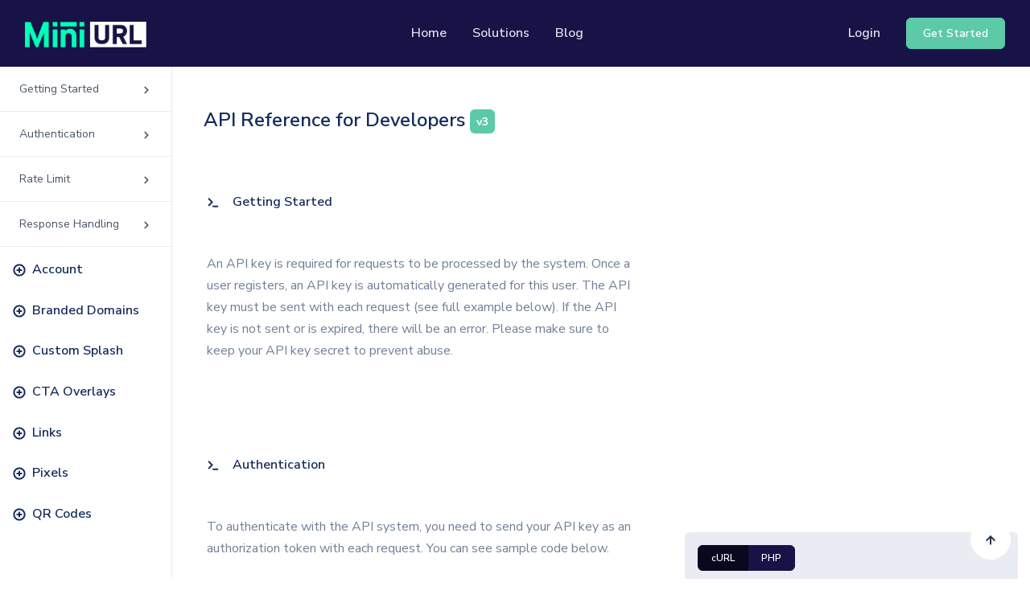

--- FILE ---
content_type: text/html; charset=UTF-8
request_url: https://miniurl.ws/developers
body_size: 11832
content:
<!DOCTYPE html>
<html lang="en">
    <head>
        <meta charset="utf-8">
        <meta http-equiv="X-UA-Compatible" content="IE=edge">
        <meta name="viewport" content="width=device-width, initial-scale=1, shrink-to-fit=no">

        <title>API Reference for Developers - Url Kısaltma Sitesi</title>
	<meta name="description" content="Link Kısaltma, Url Kısaltma Sayesinde Uzun Linklerinizi Kolay ve Hızlı Bir  Şekilde Kısaltıp  Paylaşabilirsiniz. 💪">
	<meta property="og:locale" content="" />
	<meta property="og:type" content="website" />
	<meta property="og:url" content="https://miniurl.ws/developers" />
	<meta property="og:title" content="API Reference for Developers - Url Kısaltma Sitesi" />
	<meta property="og:description" content="Link Kısaltma, Url Kısaltma Sayesinde Uzun Linklerinizi Kolay ve Hızlı Bir  Şekilde Kısaltıp  Paylaşabilirsiniz. 💪" />
	<meta property="og:site_name" content="API Reference for Developers - Url Kısaltma Sitesi" />
	<meta name="twitter:card" content="summary_large_image">
	<meta name="twitter:site" content="@">
	<meta name="twitter:title" content="API Reference for Developers - Url Kısaltma Sitesi">
	<meta name="twitter:description" content="Link Kısaltma, Url Kısaltma Sayesinde Uzun Linklerinizi Kolay ve Hızlı Bir  Şekilde Kısaltıp  Paylaşabilirsiniz. 💪">
	<meta name="twitter:creator" content="@">
	<meta name="twitter:domain" content="https://miniurl.ws">
	<link rel="icon" type="image/png" href="https://miniurl.ws/content/favicon-64.png" sizes="32x32" />
	<link rel="canonical" href="https://miniurl.ws/developers">
        <link rel="stylesheet" href="https://miniurl.ws/static/frontend/css/style.css" id="stylesheet">
        <link rel="stylesheet" type="text/css" href="//cdnjs.cloudflare.com/ajax/libs/highlight.js/11.2.0/styles/night-owl.min.css">
                    </head>
    <body>
        <header id="header-main">            
            <nav class="navbar navbar-main navbar-expand-lg navbar-dark bg-dark" id="navbar-main" >
                <div class="container-fluid">                    
                    <a class="navbar-brand" href="https://miniurl.ws">
                                                    <img alt="Url Kısaltma Sitesi" src="https://miniurl.ws/content/Group 2@2x.png" id="navbar-logo">
                                            </a>                    
                    <button class="navbar-toggler" type="button" data-toggle="collapse" data-target="#navbar-main-collapse" aria-controls="navbar-main-collapse" aria-expanded="false" aria-label="Toggle navigation">
                        <span class="navbar-toggler-icon"></span>
                    </button>                    
                    <div class="collapse navbar-collapse navbar-collapse-overlay" id="navbar-main-collapse">                        
                        <div class="position-relative">
                            <button class="navbar-toggler" type="button" data-toggle="collapse" data-target="#navbar-main-collapse" aria-controls="navbar-main-collapse" aria-expanded="false" aria-label="Toggle navigation">
                                <i data-feather="x"></i>
                            </button>
                        </div>
                        <ul class="navbar-nav ml-lg-auto">
    <li class="nav-item nav-item-spaced d-lg-block">
        <a class="nav-link" href="https://miniurl.ws">Home</a>
    </li>    
        <li class="nav-item nav-item-spaced dropdown dropdown-animate" data-toggle="hover">
        <a class="nav-link" data-toggle="dropdown" href="#" aria-haspopup="true" aria-expanded="false">Solutions</a>
        <div class="dropdown-menu dropdown-menu-xl p-0">
            <div class="row no-gutters">
                <div class="col-12 col-lg-6 order-lg-2">
                    <div class="dropdown-body dropdown-body-right bg-dropdown-secondary h-100"> 
                        <h6 class="dropdown-header">
                            Resources                        </h6>
                                                    <div class="list-group list-group-flush">
                                <div class="list-group-item bg-transparent border-0 px-0 py-2">
                                    <div class="media d-flex">                                    
                                        <span class="h6">
                                            <i data-feather="code"></i>
                                        </span>                                    
                                        <div class="media-body ml-2">
                                            <a href="https://miniurl.ws/developers" class="d-block h6 mb-0">Developer API</a>
                                            <small class="text-sm text-muted mb-0">Guide on how to use our API</small>
                                        </div>
                                    </div>
                                </div>
                            </div>
                                                <div class="list-group list-group-flush">
                            <div class="list-group-item bg-transparent border-0 px-0 py-2">
                                <div class="media d-flex">                                    
                                    <span class="h6">
                                        <i data-feather="help-circle"></i>
                                    </span>                                    
                                    <div class="media-body ml-2">
                                        <a href="https://miniurl.ws/faq" class="d-block h6 mb-0">Help</a>
                                        <small class="text-sm text-muted mb-0">Check out our frequently asked questions</small>
                                    </div>
                                </div>
                            </div>                            
                        </div>
                    </div>
                </div>
                <div class="col-12 col-lg-6 order-lg-1 mt-4 mt-lg-0">
                    <div class="dropdown-body">
                        <h6 class="dropdown-header">
                            Solutions                        </h6>
                        <div class="list-group list-group-flush">
                            <div class="list-group-item border-0">
                                <div class="media d-flex">                                    
                                    <div class="media-body">
                                        <a href="https://miniurl.ws/qr-codes" class="d-block h6 mb-0">QR Codes</a>
                                        <small class="text-sm text-muted mb-0">Customizable & trackable QR codes</small>
                                    </div>
                                </div>
                            </div> 
                            <div class="list-group-item border-0">
                                <div class="media d-flex">                                    
                                    <div class="media-body">
                                        <a href="https://miniurl.ws/bio-profiles" class="d-block h6 mb-0">Bio Profiles</a>
                                        <small class="text-sm text-muted mb-0">Convert your social media followers</small>
                                    </div>
                                </div>
                            </div>                              
                                                                                    
                        </div>
                    </div>
                </div>
            </div>
        </div>
    </li>
        <li class="nav-item nav-item-spaced d-lg-block">
        <a class="nav-link" href="https://miniurl.ws/blog">Blog</a>
    </li>
        </ul>
<ul class="navbar-nav align-items-lg-center d-none d-lg-flex ml-lg-auto">    
            <li class="nav-item">            
            <a class="nav-link" href="https://miniurl.ws/user/login">Login</a>        
        </li>    
        <li class="nav-item">
                                    <a href="https://miniurl.ws/user/register" class="btn btn-sm btn-success btn-icon ml-3">
                    <span class="btn-inner--text">Get Started</span>
                </a>
                        </li>    
</ul>
    <div class="d-lg-none px-4 text-center">    
                    <div class="d-flex">
                <div class="w-50 mr-1">
                    <a href="https://miniurl.ws/user/login" class="btn btn-block btn-sm btn-primary">Login</a>
                </div>
                            <div class="w-50 ml-1">
                    <a href="https://miniurl.ws/user/register" class="btn btn-block btn-sm btn-primary">Get Started</a>
                </div>
             
            </div>               
                  
    </div>    
                    </div>
                </div>
            </nav>
        </header>
        <section id="top">
    <div class="container-fluid">
        <div class="row row-grid">
            <div class="col-md-2 px-0">
                <div class="list-group list-group-flush">
                    <a href="#started" data-scroll-to data-scroll-to-offset="50" class="list-group-item list-group-item-action d-flex justify-content-between">
                        <div>
                            <span>Getting Started</span>
                        </div>
                        <div><i data-feather="chevron-right"></i></div>
                    </a>  
                    <a href="#auth" data-scroll-to data-scroll-to-offset="50" class="list-group-item list-group-item-action d-flex justify-content-between">
                        <div>
                            <span>Authentication</span>
                        </div>
                        <div><i data-feather="chevron-right"></i></div>
                    </a> 
                    <a href="#rate" data-scroll-to data-scroll-to-offset="50" class="list-group-item list-group-item-action d-flex justify-content-between">
                        <div>
                            <span>Rate Limit</span>
                        </div>
                        <div><i data-feather="chevron-right"></i></div>
                    </a>  
                    <a href="#response" data-scroll-to data-scroll-to-offset="50" class="list-group-item list-group-item-action d-flex justify-content-between">
                        <div>
                            <span>Response Handling</span>
                        </div>
                        <div><i data-feather="chevron-right"></i></div>
                    </a> 
                                            <h6 class="px-3 pt-3"><i data-feather="plus-circle" class="mr-1"></i> <a href="#account" data-target="#holder-account" data-toggle="collapse">Account</a></h6>                    
                        <div class="collapse" id="holder-account">
                                                            <a href="#get-account" data-scroll-to data-scroll-to-offset="50" class="list-group-item list-group-item-action d-flex justify-content-between">
                                    <div>
                                        <span>Get Account</span>
                                    </div>
                                    <div><i data-feather="chevron-right"></i></div>
                                </a>                            
                                                            <a href="#update-account" data-scroll-to data-scroll-to-offset="50" class="list-group-item list-group-item-action d-flex justify-content-between">
                                    <div>
                                        <span>Update Account</span>
                                    </div>
                                    <div><i data-feather="chevron-right"></i></div>
                                </a>                            
                                                                               
                        </div>  
                                            <h6 class="px-3 pt-3"><i data-feather="plus-circle" class="mr-1"></i> <a href="#domains" data-target="#holder-domains" data-toggle="collapse">Branded Domains</a></h6>                    
                        <div class="collapse" id="holder-domains">
                                                            <a href="#list-all-branded-domains" data-scroll-to data-scroll-to-offset="50" class="list-group-item list-group-item-action d-flex justify-content-between">
                                    <div>
                                        <span>List all branded domains</span>
                                    </div>
                                    <div><i data-feather="chevron-right"></i></div>
                                </a>                            
                                                            <a href="#create-a-branded-domain" data-scroll-to data-scroll-to-offset="50" class="list-group-item list-group-item-action d-flex justify-content-between">
                                    <div>
                                        <span>Create a Branded Domain</span>
                                    </div>
                                    <div><i data-feather="chevron-right"></i></div>
                                </a>                            
                                                            <a href="#update-a-domain" data-scroll-to data-scroll-to-offset="50" class="list-group-item list-group-item-action d-flex justify-content-between">
                                    <div>
                                        <span>Update a Domain</span>
                                    </div>
                                    <div><i data-feather="chevron-right"></i></div>
                                </a>                            
                                                            <a href="#delete-domain" data-scroll-to data-scroll-to-offset="50" class="list-group-item list-group-item-action d-flex justify-content-between">
                                    <div>
                                        <span>Delete Domain</span>
                                    </div>
                                    <div><i data-feather="chevron-right"></i></div>
                                </a>                            
                                                                               
                        </div>  
                                            <h6 class="px-3 pt-3"><i data-feather="plus-circle" class="mr-1"></i> <a href="#splash" data-target="#holder-splash" data-toggle="collapse">Custom Splash</a></h6>                    
                        <div class="collapse" id="holder-splash">
                                                            <a href="#list-all-custom-splash" data-scroll-to data-scroll-to-offset="50" class="list-group-item list-group-item-action d-flex justify-content-between">
                                    <div>
                                        <span>List all custom splash</span>
                                    </div>
                                    <div><i data-feather="chevron-right"></i></div>
                                </a>                            
                                                                               
                        </div>  
                                            <h6 class="px-3 pt-3"><i data-feather="plus-circle" class="mr-1"></i> <a href="#cta" data-target="#holder-cta" data-toggle="collapse">CTA Overlays</a></h6>                    
                        <div class="collapse" id="holder-cta">
                                                            <a href="#list-all-cta-overlays" data-scroll-to data-scroll-to-offset="50" class="list-group-item list-group-item-action d-flex justify-content-between">
                                    <div>
                                        <span>List all cta overlays</span>
                                    </div>
                                    <div><i data-feather="chevron-right"></i></div>
                                </a>                            
                                                                               
                        </div>  
                                            <h6 class="px-3 pt-3"><i data-feather="plus-circle" class="mr-1"></i> <a href="#links" data-target="#holder-links" data-toggle="collapse">Links</a></h6>                    
                        <div class="collapse" id="holder-links">
                                                            <a href="#list-all-links" data-scroll-to data-scroll-to-offset="50" class="list-group-item list-group-item-action d-flex justify-content-between">
                                    <div>
                                        <span>List all Links</span>
                                    </div>
                                    <div><i data-feather="chevron-right"></i></div>
                                </a>                            
                                                            <a href="#get-a-single-link" data-scroll-to data-scroll-to-offset="50" class="list-group-item list-group-item-action d-flex justify-content-between">
                                    <div>
                                        <span>Get a single link</span>
                                    </div>
                                    <div><i data-feather="chevron-right"></i></div>
                                </a>                            
                                                            <a href="#shorten-a-link" data-scroll-to data-scroll-to-offset="50" class="list-group-item list-group-item-action d-flex justify-content-between">
                                    <div>
                                        <span>Shorten a Link</span>
                                    </div>
                                    <div><i data-feather="chevron-right"></i></div>
                                </a>                            
                                                            <a href="#update-a-link" data-scroll-to data-scroll-to-offset="50" class="list-group-item list-group-item-action d-flex justify-content-between">
                                    <div>
                                        <span>Update a Link</span>
                                    </div>
                                    <div><i data-feather="chevron-right"></i></div>
                                </a>                            
                                                            <a href="#delete-a-link" data-scroll-to data-scroll-to-offset="50" class="list-group-item list-group-item-action d-flex justify-content-between">
                                    <div>
                                        <span>Delete a Link</span>
                                    </div>
                                    <div><i data-feather="chevron-right"></i></div>
                                </a>                            
                                                                               
                        </div>  
                                            <h6 class="px-3 pt-3"><i data-feather="plus-circle" class="mr-1"></i> <a href="#pixels" data-target="#holder-pixels" data-toggle="collapse">Pixels</a></h6>                    
                        <div class="collapse" id="holder-pixels">
                                                            <a href="#list-all-pixels" data-scroll-to data-scroll-to-offset="50" class="list-group-item list-group-item-action d-flex justify-content-between">
                                    <div>
                                        <span>List all pixels</span>
                                    </div>
                                    <div><i data-feather="chevron-right"></i></div>
                                </a>                            
                                                            <a href="#create-a-pixel" data-scroll-to data-scroll-to-offset="50" class="list-group-item list-group-item-action d-flex justify-content-between">
                                    <div>
                                        <span>Create a Pixel</span>
                                    </div>
                                    <div><i data-feather="chevron-right"></i></div>
                                </a>                            
                                                            <a href="#update-a-pixel" data-scroll-to data-scroll-to-offset="50" class="list-group-item list-group-item-action d-flex justify-content-between">
                                    <div>
                                        <span>Update a Pixel</span>
                                    </div>
                                    <div><i data-feather="chevron-right"></i></div>
                                </a>                            
                                                            <a href="#delete-pixel" data-scroll-to data-scroll-to-offset="50" class="list-group-item list-group-item-action d-flex justify-content-between">
                                    <div>
                                        <span>Delete Pixel</span>
                                    </div>
                                    <div><i data-feather="chevron-right"></i></div>
                                </a>                            
                                                                               
                        </div>  
                                            <h6 class="px-3 pt-3"><i data-feather="plus-circle" class="mr-1"></i> <a href="#qr" data-target="#holder-qr" data-toggle="collapse">QR Codes</a></h6>                    
                        <div class="collapse" id="holder-qr">
                                                            <a href="#list-all-qr-codes" data-scroll-to data-scroll-to-offset="50" class="list-group-item list-group-item-action d-flex justify-content-between">
                                    <div>
                                        <span>List all QR codes</span>
                                    </div>
                                    <div><i data-feather="chevron-right"></i></div>
                                </a>                            
                                                            <a href="#get-a-single-qr-code" data-scroll-to data-scroll-to-offset="50" class="list-group-item list-group-item-action d-flex justify-content-between">
                                    <div>
                                        <span>Get a single QR Code</span>
                                    </div>
                                    <div><i data-feather="chevron-right"></i></div>
                                </a>                            
                                                            <a href="#create-a-qr-code" data-scroll-to data-scroll-to-offset="50" class="list-group-item list-group-item-action d-flex justify-content-between">
                                    <div>
                                        <span>Create a QR Code</span>
                                    </div>
                                    <div><i data-feather="chevron-right"></i></div>
                                </a>                            
                                                            <a href="#update-a-qr-code" data-scroll-to data-scroll-to-offset="50" class="list-group-item list-group-item-action d-flex justify-content-between">
                                    <div>
                                        <span>Update a QR Code</span>
                                    </div>
                                    <div><i data-feather="chevron-right"></i></div>
                                </a>                            
                                                            <a href="#delete-a-qr-code" data-scroll-to data-scroll-to-offset="50" class="list-group-item list-group-item-action d-flex justify-content-between">
                                    <div>
                                        <span>Delete a QR Code</span>
                                    </div>
                                    <div><i data-feather="chevron-right"></i></div>
                                </a>                            
                                                                               
                        </div>  
                                    </div>
            </div>
            <div class="col-md-10 ml-lg-auto py-5 border-left">
                <div class="mb-5" id="getting-started">
                    <div class="row mb-5">
                        <div class="col-lg-7">
                            <h4 class="mb-5 px-4">API Reference for Developers <span class="badge badge-success text-sm align-middle">v3</span></h4>
                            <div class="card-header py-4">
                                <h6 class="mb-0" id="started"><i data-feather="terminal" class="mr-3"></i>Getting Started</h6>
                            </div>
                            <div class="card-body">
                                <p>An API key is required for requests to be processed by the system. Once a user registers, an API key is automatically generated for this user. The API key must be sent with each request (see full example below). If the API key is not sent or is expired, there will be an error. Please make sure to keep your API key secret to prevent abuse.</p>                                                                                    
                            </div>                     
                        </div>
                        <div class="col-lg-5">
                                                    </div>
                    </div>                   
                </div> 
                <div class="mb-5" id="authentication">
                    <div class="row mb-5">
                        <div class="col-md-7">                     
                            <div class="card-header py-4">
                                <h6 class="mb-0" id="auth"><i data-feather="terminal" class="mr-3"></i>Authentication</h6>
                            </div>
                            <div class="card-body">
                                <p>To authenticate with the API system, you need to send your API key as an authorization token with each request. You can see sample code below.</p>                                   
                            </div>                         
                        </div>
                        <div class="col-md-5">
                            <div class="mt-8 p-3 bg-secondary rounded">
                                <div class="btn-group code-lang mb-3">
                                    <a href="#curl" class="btn btn-dark btn-xs active">cURL</a>
                                    <a href="#php" class="btn btn-dark btn-xs">PHP</a>
                                </div>
                                <div class="code-selector" data-id="curl">
                                    <pre><code class="rounded bash">curl --location --request POST 'https://miniurl.ws/api/url/add' \ 
--header 'Authorization: Bearer YOURAPIKEY' \
--header 'Content-Type: application/json' \ </code></pre>                
                                </div>
                                <div class="code-selector" data-id="php">
                                    <pre><code class="rounded php">$curl = curl_init();
curl_setopt_array($curl, array(
    CURLOPT_URL => "https://miniurl.ws/api/url/add",
    CURLOPT_RETURNTRANSFER => true,
    CURLOPT_ENCODING => "",
    CURLOPT_MAXREDIRS => 2,
    CURLOPT_TIMEOUT => 10,
    CURLOPT_FOLLOWLOCATION => true,
    CURLOPT_CUSTOMREQUEST => "POST",
    CURLOPT_HTTPHEADER => array(
    "Authorization: Bearer YOURAPIKEY",
    "Content-Type: application/json",
    ),
));

$response = curl_exec($curl);</code></pre>                
                                </div>
                            </div>
                        </div>
                    </div>                   
                </div>                
                <div id="ratelimit" class="row mb-5">
                    <div class="col-lg-7">
                        <div class="card-header py-4">
                            <h6 class="mb-0" id="rate"><i data-feather="terminal" class="mr-3"></i>Rate Limit</h6>
                        </div>
                        <div class="card-body">
                            <p>Our API has a rate limiter to safeguard against spike in requests to maximize its stability. Our rate limiter is currently caped at 30 requests per 1 minute.</p>    
                            
                            <p>Several headers will be sent alongside the response and these can be examined to determine various information about the request.</p>
                        </div>
                    </div>
                    <div class="col-lg-5">
                        <div class="mt-7">
                            <pre class="code bg-secondary rounded p-3">X-RateLimit-Limit: 30<br>X-RateLimit-Remaining: 29<br>X-RateLimit-Reset: TIMESTAMP</pre>    
                        </div>                                
                    </div>
                </div>
                <div id="responsehandling" class="row mb-5">
                    <div class="col-lg-7">
                        <div class="card-header py-4">
                            <h6 class="mb-0" id="response"><i data-feather="terminal" class="mr-3"></i>Response Handling</h6>
                        </div>
                        <div class="card-body">
                            <p>All API response are returned in JSON format by default. To convert this into usable data, the appropriate function will need to be used according to the language. In PHP, the function json_decode() can be used to convert the data to either an object (default) or an array (set the second parameter to true). It is very important to check the error key as that provides information on whether there was an error or not. You can also check the header code.</p>                            
                        </div>
                    </div>
                    <div class="col-lg-5">
                        <div class="mt-7">
                            <pre class="code bg-secondary rounded p-3"><code class="rounded json">{
    "error": 1,
    "message": "An error ocurred"
}</code></pre> 
                        </div>
                    </div>
                </div>                
                                    <hr id="account">
                    <h4 class="mb-5 px-4"><a href="#account"><i data-feather="bookmark" class="mr-3"></i></a>  Account</h4>   
                                                                <div id="account-0" class="row mb-5">
                            <div class="col-md-7">                                                 
                                <div class="card-header">
                                    <h6 class="mb-0" id="get-account"><i data-feather="terminal" class="mr-3"></i>Get Account</h6>
                                </div>
                                <div class="card-body">
                                    <span class="badge badge-primary mr-2 align-middle text-xs">GET</span> <code>https://miniurl.ws/api/account</code>
                                    <p class="mt-3">To get information on the account, you can send a request to this endpoint and it will return data on the account.</p>    
                                                                    </div>
                            </div>
                            <div class="col-md-5">
                                <div class="mt-3 p-3 bg-secondary rounded">
                                    <div class="btn-group code-lang mb-3">
                                        <a href="#curl" class="btn btn-dark btn-xs active">cURL</a>
                                        <a href="#php" class="btn btn-dark btn-xs">PHP</a>
                                    </div>
                                    <div class="code-selector" data-id="curl">
                                        <pre><code class="rounded bash">curl --location --request GET 'https://miniurl.ws/api/account' \
--header 'Authorization: Bearer YOURAPIKEY' \
--header 'Content-Type: application/json' \
</code></pre>                
                                    </div>
                                    <div class="code-selector" data-id="php">
                                        <pre><code class="rounded php">$curl = curl_init();

curl_setopt_array($curl, array(
    CURLOPT_URL => "https://miniurl.ws/api/account",
    CURLOPT_RETURNTRANSFER => true,
    CURLOPT_ENCODING => "",
    CURLOPT_MAXREDIRS => 2,
    CURLOPT_TIMEOUT => 10,
    CURLOPT_FOLLOWLOCATION => true,
    CURLOPT_CUSTOMREQUEST => "GET",
    CURLOPT_HTTPHEADER => array(
        "Authorization: Bearer YOURAPIKEY",
        "Content-Type: application/json",
    ),
    
));

$response = curl_exec($curl);

curl_close($curl);
echo $response;</code></pre>                
                                    </div>                                 
                                </div>
                                <h6 class="my-3">Server response</h6>
                                <div class="p-3 bg-secondary rounded">
                                    <pre><code class="rounded json">{
    "error": 0,
    "data": {
        "id": 1,
        "email": "<a href="/cdn-cgi/l/email-protection" class="__cf_email__" data-cfemail="3b485a564b575e7b5f54565a525515585456">[email&#160;protected]</a>",
        "username": "sampleuser",
        "avatar": "https:\/\/domain.com\/content\/avatar.png",
        "status": "pro",
        "expires": "2022-11-15 15:00:00",
        "registered": "2020-11-10 18:01:43"
    }
}</code></pre>
                                </div> 
                            </div>
                        </div>
                                            <div id="account-1" class="row mb-5">
                            <div class="col-md-7">                                                 
                                <div class="card-header">
                                    <h6 class="mb-0" id="update-account"><i data-feather="terminal" class="mr-3"></i>Update Account</h6>
                                </div>
                                <div class="card-body">
                                    <span class="badge badge-warning mr-2 align-middle text-xs">PUT</span> <code>https://miniurl.ws/api/account/update</code>
                                    <p class="mt-3">To update information on the account, you can send a request to this endpoint and it will update data on the account.</p>    
                                                                    </div>
                            </div>
                            <div class="col-md-5">
                                <div class="mt-3 p-3 bg-secondary rounded">
                                    <div class="btn-group code-lang mb-3">
                                        <a href="#curl" class="btn btn-dark btn-xs active">cURL</a>
                                        <a href="#php" class="btn btn-dark btn-xs">PHP</a>
                                    </div>
                                    <div class="code-selector" data-id="curl">
                                        <pre><code class="rounded bash">curl --location --request PUT 'https://miniurl.ws/api/account/update' \
--header 'Authorization: Bearer YOURAPIKEY' \
--header 'Content-Type: application/json' \
--data-raw '{
    "email": "<a href="/cdn-cgi/l/email-protection" class="__cf_email__" data-cfemail="eb858e9c8e868a8287ab8c84848c878ec5888486">[email&#160;protected]</a>",
    "password": "newpassword"
}'</code></pre>                
                                    </div>
                                    <div class="code-selector" data-id="php">
                                        <pre><code class="rounded php">$curl = curl_init();

curl_setopt_array($curl, array(
    CURLOPT_URL => "https://miniurl.ws/api/account/update",
    CURLOPT_RETURNTRANSFER => true,
    CURLOPT_ENCODING => "",
    CURLOPT_MAXREDIRS => 2,
    CURLOPT_TIMEOUT => 10,
    CURLOPT_FOLLOWLOCATION => true,
    CURLOPT_CUSTOMREQUEST => "PUT",
    CURLOPT_HTTPHEADER => array(
        "Authorization: Bearer YOURAPIKEY",
        "Content-Type: application/json",
    ),
    CURLOPT_POSTFIELDS => '{
    "email": "<a href="/cdn-cgi/l/email-protection" class="__cf_email__" data-cfemail="056b60726068646c6945626a6a6269602b666a68">[email&#160;protected]</a>",
    "password": "newpassword"
}',
));

$response = curl_exec($curl);

curl_close($curl);
echo $response;</code></pre>                
                                    </div>                                 
                                </div>
                                <h6 class="my-3">Server response</h6>
                                <div class="p-3 bg-secondary rounded">
                                    <pre><code class="rounded json">{
    "error": 0,
    "message": "Account has been successfully updated."
}</code></pre>
                                </div> 
                            </div>
                        </div>
                                                        <hr id="domains">
                    <h4 class="mb-5 px-4"><a href="#domains"><i data-feather="bookmark" class="mr-3"></i></a>  Branded Domains</h4>   
                                                                <div id="domains-0" class="row mb-5">
                            <div class="col-md-7">                                                 
                                <div class="card-header">
                                    <h6 class="mb-0" id="list-all-branded-domains"><i data-feather="terminal" class="mr-3"></i>List all branded domains</h6>
                                </div>
                                <div class="card-body">
                                    <span class="badge badge-primary mr-2 align-middle text-xs">GET</span> <code>https://miniurl.ws/api/domains?limit=2&page=1</code>
                                    <p class="mt-3">To get your branded domains codes via the API, you can use this endpoint. You can also filter data (See table for more info).</p>    
                                                                            <div class="table-responsive mt-4">
                                            <table class="table">
                                                <thead><tr><th><strong>Parameter</strong></th><th><strong>Description</strong></th></tr></thead>
                                                <tbody>    
                                                                                                <tr>
                                                    <td>limit</td>
                                                    <td>(optional) Per page data result</td>
                                                </tr>   
                                                                                                <tr>
                                                    <td>page</td>
                                                    <td>(optional) Current page request</td>
                                                </tr>   
                                                                                                                                                        
                                                </tbody>
                                            </table>                   
                                        </div>                                         
                                                                    </div>
                            </div>
                            <div class="col-md-5">
                                <div class="mt-3 p-3 bg-secondary rounded">
                                    <div class="btn-group code-lang mb-3">
                                        <a href="#curl" class="btn btn-dark btn-xs active">cURL</a>
                                        <a href="#php" class="btn btn-dark btn-xs">PHP</a>
                                    </div>
                                    <div class="code-selector" data-id="curl">
                                        <pre><code class="rounded bash">curl --location --request GET 'https://miniurl.ws/api/domains?limit=2&page=1' \
--header 'Authorization: Bearer YOURAPIKEY' \
--header 'Content-Type: application/json' \
</code></pre>                
                                    </div>
                                    <div class="code-selector" data-id="php">
                                        <pre><code class="rounded php">$curl = curl_init();

curl_setopt_array($curl, array(
    CURLOPT_URL => "https://miniurl.ws/api/domains?limit=2&page=1",
    CURLOPT_RETURNTRANSFER => true,
    CURLOPT_ENCODING => "",
    CURLOPT_MAXREDIRS => 2,
    CURLOPT_TIMEOUT => 10,
    CURLOPT_FOLLOWLOCATION => true,
    CURLOPT_CUSTOMREQUEST => "GET",
    CURLOPT_HTTPHEADER => array(
        "Authorization: Bearer YOURAPIKEY",
        "Content-Type: application/json",
    ),
    
));

$response = curl_exec($curl);

curl_close($curl);
echo $response;</code></pre>                
                                    </div>                                 
                                </div>
                                <h6 class="my-3">Server response</h6>
                                <div class="p-3 bg-secondary rounded">
                                    <pre><code class="rounded json">{
    "error": "0",
    "data": {
        "result": 2,
        "perpage": 2,
        "currentpage": 1,
        "nextpage": 1,
        "maxpage": 1,
        "domains": [
            {
                "id": 1,
                "domain": "https:\/\/domain1.com",
                "redirectroot": "https:\/\/rootdomain.com",
                "redirect404": "https:\/\/rootdomain.com\/404"
            },
            {
                "id": 2,
                "domain": "https:\/\/domain2.com",
                "redirectroot": "https:\/\/rootdomain2.com",
                "redirect404": "https:\/\/rootdomain2.com\/404"
            }
        ]
    }
}</code></pre>
                                </div> 
                            </div>
                        </div>
                                            <div id="domains-1" class="row mb-5">
                            <div class="col-md-7">                                                 
                                <div class="card-header">
                                    <h6 class="mb-0" id="create-a-branded-domain"><i data-feather="terminal" class="mr-3"></i>Create a Branded Domain</h6>
                                </div>
                                <div class="card-body">
                                    <span class="badge badge-success mr-2 align-middle text-xs">POST</span> <code>https://miniurl.ws/api/domain/add</code>
                                    <p class="mt-3">A domain can be added using this endpoint. You need to send the pixel type and the tag.</p>    
                                                                            <div class="table-responsive mt-4">
                                            <table class="table">
                                                <thead><tr><th><strong>Parameter</strong></th><th><strong>Description</strong></th></tr></thead>
                                                <tbody>    
                                                                                                <tr>
                                                    <td>domain</td>
                                                    <td>(required) Branded domain including http or https</td>
                                                </tr>   
                                                                                                <tr>
                                                    <td>redirectroot</td>
                                                    <td>(optional) Root redirect when someone visits your domain</td>
                                                </tr>   
                                                                                                <tr>
                                                    <td>redirect404</td>
                                                    <td>(optional) Custom 404 redirect</td>
                                                </tr>   
                                                                                                                                                        
                                                </tbody>
                                            </table>                   
                                        </div>                                         
                                                                    </div>
                            </div>
                            <div class="col-md-5">
                                <div class="mt-3 p-3 bg-secondary rounded">
                                    <div class="btn-group code-lang mb-3">
                                        <a href="#curl" class="btn btn-dark btn-xs active">cURL</a>
                                        <a href="#php" class="btn btn-dark btn-xs">PHP</a>
                                    </div>
                                    <div class="code-selector" data-id="curl">
                                        <pre><code class="rounded bash">curl --location --request POST 'https://miniurl.ws/api/domain/add' \
--header 'Authorization: Bearer YOURAPIKEY' \
--header 'Content-Type: application/json' \
--data-raw '{
    "domain": "https:\/\/domain1.com",
    "redirectroot": "https:\/\/rootdomain.com",
    "redirect404": "https:\/\/rootdomain.com\/404"
}'</code></pre>                
                                    </div>
                                    <div class="code-selector" data-id="php">
                                        <pre><code class="rounded php">$curl = curl_init();

curl_setopt_array($curl, array(
    CURLOPT_URL => "https://miniurl.ws/api/domain/add",
    CURLOPT_RETURNTRANSFER => true,
    CURLOPT_ENCODING => "",
    CURLOPT_MAXREDIRS => 2,
    CURLOPT_TIMEOUT => 10,
    CURLOPT_FOLLOWLOCATION => true,
    CURLOPT_CUSTOMREQUEST => "POST",
    CURLOPT_HTTPHEADER => array(
        "Authorization: Bearer YOURAPIKEY",
        "Content-Type: application/json",
    ),
    CURLOPT_POSTFIELDS => '{
    "domain": "https:\/\/domain1.com",
    "redirectroot": "https:\/\/rootdomain.com",
    "redirect404": "https:\/\/rootdomain.com\/404"
}',
));

$response = curl_exec($curl);

curl_close($curl);
echo $response;</code></pre>                
                                    </div>                                 
                                </div>
                                <h6 class="my-3">Server response</h6>
                                <div class="p-3 bg-secondary rounded">
                                    <pre><code class="rounded json">{
    "error": 0,
    "id": 1
}</code></pre>
                                </div> 
                            </div>
                        </div>
                                            <div id="domains-2" class="row mb-5">
                            <div class="col-md-7">                                                 
                                <div class="card-header">
                                    <h6 class="mb-0" id="update-a-domain"><i data-feather="terminal" class="mr-3"></i>Update a Domain</h6>
                                </div>
                                <div class="card-body">
                                    <span class="badge badge-warning mr-2 align-middle text-xs">PUT</span> <code>https://miniurl.ws/api/domain/:id/update</code>
                                    <p class="mt-3">To update a branded domain, you need to send a valid data in JSON via a PUT request. The data must be sent as the raw body of your request as shown below. The example below shows all the parameters you can send but you are not required to send all (See table for more info).</p>    
                                                                            <div class="table-responsive mt-4">
                                            <table class="table">
                                                <thead><tr><th><strong>Parameter</strong></th><th><strong>Description</strong></th></tr></thead>
                                                <tbody>    
                                                                                                <tr>
                                                    <td>redirectroot</td>
                                                    <td>(optional) Root redirect when someone visits your domain</td>
                                                </tr>   
                                                                                                <tr>
                                                    <td>redirect404</td>
                                                    <td>(optional) Custom 404 redirect</td>
                                                </tr>   
                                                                                                                                                        
                                                </tbody>
                                            </table>                   
                                        </div>                                         
                                                                    </div>
                            </div>
                            <div class="col-md-5">
                                <div class="mt-3 p-3 bg-secondary rounded">
                                    <div class="btn-group code-lang mb-3">
                                        <a href="#curl" class="btn btn-dark btn-xs active">cURL</a>
                                        <a href="#php" class="btn btn-dark btn-xs">PHP</a>
                                    </div>
                                    <div class="code-selector" data-id="curl">
                                        <pre><code class="rounded bash">curl --location --request PUT 'https://miniurl.ws/api/domain/:id/update' \
--header 'Authorization: Bearer YOURAPIKEY' \
--header 'Content-Type: application/json' \
--data-raw '{
    "redirectroot": "https:\/\/rootdomain-new.com",
    "redirect404": "https:\/\/rootdomain-new.com\/404"
}'</code></pre>                
                                    </div>
                                    <div class="code-selector" data-id="php">
                                        <pre><code class="rounded php">$curl = curl_init();

curl_setopt_array($curl, array(
    CURLOPT_URL => "https://miniurl.ws/api/domain/:id/update",
    CURLOPT_RETURNTRANSFER => true,
    CURLOPT_ENCODING => "",
    CURLOPT_MAXREDIRS => 2,
    CURLOPT_TIMEOUT => 10,
    CURLOPT_FOLLOWLOCATION => true,
    CURLOPT_CUSTOMREQUEST => "PUT",
    CURLOPT_HTTPHEADER => array(
        "Authorization: Bearer YOURAPIKEY",
        "Content-Type: application/json",
    ),
    CURLOPT_POSTFIELDS => '{
    "redirectroot": "https:\/\/rootdomain-new.com",
    "redirect404": "https:\/\/rootdomain-new.com\/404"
}',
));

$response = curl_exec($curl);

curl_close($curl);
echo $response;</code></pre>                
                                    </div>                                 
                                </div>
                                <h6 class="my-3">Server response</h6>
                                <div class="p-3 bg-secondary rounded">
                                    <pre><code class="rounded json">{
    "error": 0,
    "message": "Domain has been updated successfully."
}</code></pre>
                                </div> 
                            </div>
                        </div>
                                            <div id="domains-3" class="row mb-5">
                            <div class="col-md-7">                                                 
                                <div class="card-header">
                                    <h6 class="mb-0" id="delete-domain"><i data-feather="terminal" class="mr-3"></i>Delete Domain</h6>
                                </div>
                                <div class="card-body">
                                    <span class="badge badge-danger mr-2 align-middle text-xs">DELETE</span> <code>https://miniurl.ws/api/domain/:id/delete</code>
                                    <p class="mt-3">To delete a domain, you need to send a DELETE request.</p>    
                                                                    </div>
                            </div>
                            <div class="col-md-5">
                                <div class="mt-3 p-3 bg-secondary rounded">
                                    <div class="btn-group code-lang mb-3">
                                        <a href="#curl" class="btn btn-dark btn-xs active">cURL</a>
                                        <a href="#php" class="btn btn-dark btn-xs">PHP</a>
                                    </div>
                                    <div class="code-selector" data-id="curl">
                                        <pre><code class="rounded bash">curl --location --request DELETE 'https://miniurl.ws/api/domain/:id/delete' \
--header 'Authorization: Bearer YOURAPIKEY' \
--header 'Content-Type: application/json' \
</code></pre>                
                                    </div>
                                    <div class="code-selector" data-id="php">
                                        <pre><code class="rounded php">$curl = curl_init();

curl_setopt_array($curl, array(
    CURLOPT_URL => "https://miniurl.ws/api/domain/:id/delete",
    CURLOPT_RETURNTRANSFER => true,
    CURLOPT_ENCODING => "",
    CURLOPT_MAXREDIRS => 2,
    CURLOPT_TIMEOUT => 10,
    CURLOPT_FOLLOWLOCATION => true,
    CURLOPT_CUSTOMREQUEST => "DELETE",
    CURLOPT_HTTPHEADER => array(
        "Authorization: Bearer YOURAPIKEY",
        "Content-Type: application/json",
    ),
    
));

$response = curl_exec($curl);

curl_close($curl);
echo $response;</code></pre>                
                                    </div>                                 
                                </div>
                                <h6 class="my-3">Server response</h6>
                                <div class="p-3 bg-secondary rounded">
                                    <pre><code class="rounded json">{
    "error": 0,
    "message": "Domain has been deleted successfully."
}</code></pre>
                                </div> 
                            </div>
                        </div>
                                                        <hr id="splash">
                    <h4 class="mb-5 px-4"><a href="#splash"><i data-feather="bookmark" class="mr-3"></i></a>  Custom Splash</h4>   
                                                                <div id="splash-0" class="row mb-5">
                            <div class="col-md-7">                                                 
                                <div class="card-header">
                                    <h6 class="mb-0" id="list-all-custom-splash"><i data-feather="terminal" class="mr-3"></i>List all custom splash</h6>
                                </div>
                                <div class="card-body">
                                    <span class="badge badge-primary mr-2 align-middle text-xs">GET</span> <code>https://miniurl.ws/api/splash?limit=2&page=1</code>
                                    <p class="mt-3">To get custom splash pages via the API, you can use this endpoint. You can also filter data (See table for more info).</p>    
                                                                            <div class="table-responsive mt-4">
                                            <table class="table">
                                                <thead><tr><th><strong>Parameter</strong></th><th><strong>Description</strong></th></tr></thead>
                                                <tbody>    
                                                                                                <tr>
                                                    <td>limit</td>
                                                    <td>(optional) Per page data result</td>
                                                </tr>   
                                                                                                <tr>
                                                    <td>page</td>
                                                    <td>(optional) Current page request</td>
                                                </tr>   
                                                                                                                                                        
                                                </tbody>
                                            </table>                   
                                        </div>                                         
                                                                    </div>
                            </div>
                            <div class="col-md-5">
                                <div class="mt-3 p-3 bg-secondary rounded">
                                    <div class="btn-group code-lang mb-3">
                                        <a href="#curl" class="btn btn-dark btn-xs active">cURL</a>
                                        <a href="#php" class="btn btn-dark btn-xs">PHP</a>
                                    </div>
                                    <div class="code-selector" data-id="curl">
                                        <pre><code class="rounded bash">curl --location --request GET 'https://miniurl.ws/api/splash?limit=2&page=1' \
--header 'Authorization: Bearer YOURAPIKEY' \
--header 'Content-Type: application/json' \
</code></pre>                
                                    </div>
                                    <div class="code-selector" data-id="php">
                                        <pre><code class="rounded php">$curl = curl_init();

curl_setopt_array($curl, array(
    CURLOPT_URL => "https://miniurl.ws/api/splash?limit=2&page=1",
    CURLOPT_RETURNTRANSFER => true,
    CURLOPT_ENCODING => "",
    CURLOPT_MAXREDIRS => 2,
    CURLOPT_TIMEOUT => 10,
    CURLOPT_FOLLOWLOCATION => true,
    CURLOPT_CUSTOMREQUEST => "GET",
    CURLOPT_HTTPHEADER => array(
        "Authorization: Bearer YOURAPIKEY",
        "Content-Type: application/json",
    ),
    
));

$response = curl_exec($curl);

curl_close($curl);
echo $response;</code></pre>                
                                    </div>                                 
                                </div>
                                <h6 class="my-3">Server response</h6>
                                <div class="p-3 bg-secondary rounded">
                                    <pre><code class="rounded json">{
    "error": "0",
    "data": {
        "result": 2,
        "perpage": 2,
        "currentpage": 1,
        "nextpage": 1,
        "maxpage": 1,
        "splash": [
            {
                "id": 1,
                "name": "Product 1 Promo",
                "date": "2020-11-10 18:00:00"
            },
            {
                "id": 2,
                "name": "Product 2 Promo",
                "date": "2020-11-10 18:10:00"
            }
        ]
    }
}</code></pre>
                                </div> 
                            </div>
                        </div>
                                                        <hr id="cta">
                    <h4 class="mb-5 px-4"><a href="#cta"><i data-feather="bookmark" class="mr-3"></i></a>  CTA Overlays</h4>   
                                                                <div id="cta-0" class="row mb-5">
                            <div class="col-md-7">                                                 
                                <div class="card-header">
                                    <h6 class="mb-0" id="list-all-cta-overlays"><i data-feather="terminal" class="mr-3"></i>List all cta overlays</h6>
                                </div>
                                <div class="card-body">
                                    <span class="badge badge-primary mr-2 align-middle text-xs">GET</span> <code>https://miniurl.ws/api/overlay?limit=2&page=1</code>
                                    <p class="mt-3">To get cta overlays via the API, you can use this endpoint. You can also filter data (See table for more info).</p>    
                                                                            <div class="table-responsive mt-4">
                                            <table class="table">
                                                <thead><tr><th><strong>Parameter</strong></th><th><strong>Description</strong></th></tr></thead>
                                                <tbody>    
                                                                                                <tr>
                                                    <td>limit</td>
                                                    <td>(optional) Per page data result</td>
                                                </tr>   
                                                                                                <tr>
                                                    <td>page</td>
                                                    <td>(optional) Current page request</td>
                                                </tr>   
                                                                                                                                                        
                                                </tbody>
                                            </table>                   
                                        </div>                                         
                                                                    </div>
                            </div>
                            <div class="col-md-5">
                                <div class="mt-3 p-3 bg-secondary rounded">
                                    <div class="btn-group code-lang mb-3">
                                        <a href="#curl" class="btn btn-dark btn-xs active">cURL</a>
                                        <a href="#php" class="btn btn-dark btn-xs">PHP</a>
                                    </div>
                                    <div class="code-selector" data-id="curl">
                                        <pre><code class="rounded bash">curl --location --request GET 'https://miniurl.ws/api/overlay?limit=2&page=1' \
--header 'Authorization: Bearer YOURAPIKEY' \
--header 'Content-Type: application/json' \
</code></pre>                
                                    </div>
                                    <div class="code-selector" data-id="php">
                                        <pre><code class="rounded php">$curl = curl_init();

curl_setopt_array($curl, array(
    CURLOPT_URL => "https://miniurl.ws/api/overlay?limit=2&page=1",
    CURLOPT_RETURNTRANSFER => true,
    CURLOPT_ENCODING => "",
    CURLOPT_MAXREDIRS => 2,
    CURLOPT_TIMEOUT => 10,
    CURLOPT_FOLLOWLOCATION => true,
    CURLOPT_CUSTOMREQUEST => "GET",
    CURLOPT_HTTPHEADER => array(
        "Authorization: Bearer YOURAPIKEY",
        "Content-Type: application/json",
    ),
    
));

$response = curl_exec($curl);

curl_close($curl);
echo $response;</code></pre>                
                                    </div>                                 
                                </div>
                                <h6 class="my-3">Server response</h6>
                                <div class="p-3 bg-secondary rounded">
                                    <pre><code class="rounded json">{
    "error": "0",
    "data": {
        "result": 2,
        "perpage": 2,
        "currentpage": 1,
        "nextpage": 1,
        "maxpage": 1,
        "cta": [
            {
                "id": 1,
                "type": "message",
                "name": "Product 1 Promo",
                "date": "2020-11-10 18:00:00"
            },
            {
                "id": 2,
                "type": "contact",
                "name": "Contact Page",
                "date": "2020-11-10 18:10:00"
            }
        ]
    }
}</code></pre>
                                </div> 
                            </div>
                        </div>
                                                        <hr id="links">
                    <h4 class="mb-5 px-4"><a href="#links"><i data-feather="bookmark" class="mr-3"></i></a>  Links</h4>   
                                                                <div id="links-0" class="row mb-5">
                            <div class="col-md-7">                                                 
                                <div class="card-header">
                                    <h6 class="mb-0" id="list-all-links"><i data-feather="terminal" class="mr-3"></i>List all Links</h6>
                                </div>
                                <div class="card-body">
                                    <span class="badge badge-primary mr-2 align-middle text-xs">GET</span> <code>https://miniurl.ws/api/urls?limit=2&page=1&order=date</code>
                                    <p class="mt-3">To get your links via the API, you can use this endpoint. You can also filter data (See table for more info).</p>    
                                                                            <div class="table-responsive mt-4">
                                            <table class="table">
                                                <thead><tr><th><strong>Parameter</strong></th><th><strong>Description</strong></th></tr></thead>
                                                <tbody>    
                                                                                                <tr>
                                                    <td>limit</td>
                                                    <td>(optional) Per page data result</td>
                                                </tr>   
                                                                                                <tr>
                                                    <td>page</td>
                                                    <td>(optional) Current page request</td>
                                                </tr>   
                                                                                                <tr>
                                                    <td>order</td>
                                                    <td>(optional) Sort data between date or click</td>
                                                </tr>   
                                                                                                                                                        
                                                </tbody>
                                            </table>                   
                                        </div>                                         
                                                                    </div>
                            </div>
                            <div class="col-md-5">
                                <div class="mt-3 p-3 bg-secondary rounded">
                                    <div class="btn-group code-lang mb-3">
                                        <a href="#curl" class="btn btn-dark btn-xs active">cURL</a>
                                        <a href="#php" class="btn btn-dark btn-xs">PHP</a>
                                    </div>
                                    <div class="code-selector" data-id="curl">
                                        <pre><code class="rounded bash">curl --location --request GET 'https://miniurl.ws/api/urls?limit=2&page=1&order=date' \
--header 'Authorization: Bearer YOURAPIKEY' \
--header 'Content-Type: application/json' \
</code></pre>                
                                    </div>
                                    <div class="code-selector" data-id="php">
                                        <pre><code class="rounded php">$curl = curl_init();

curl_setopt_array($curl, array(
    CURLOPT_URL => "https://miniurl.ws/api/urls?limit=2&page=1&order=date",
    CURLOPT_RETURNTRANSFER => true,
    CURLOPT_ENCODING => "",
    CURLOPT_MAXREDIRS => 2,
    CURLOPT_TIMEOUT => 10,
    CURLOPT_FOLLOWLOCATION => true,
    CURLOPT_CUSTOMREQUEST => "GET",
    CURLOPT_HTTPHEADER => array(
        "Authorization: Bearer YOURAPIKEY",
        "Content-Type: application/json",
    ),
    
));

$response = curl_exec($curl);

curl_close($curl);
echo $response;</code></pre>                
                                    </div>                                 
                                </div>
                                <h6 class="my-3">Server response</h6>
                                <div class="p-3 bg-secondary rounded">
                                    <pre><code class="rounded json">{
    "error": "0",
    "data": {
        "result": 2,
        "perpage": 2,
        "currentpage": 1,
        "nextpage": 1,
        "maxpage": 1,
        "urls": [
            {
                "id": 2,
                "alias": "google",
                "shorturl": "https:\/\/miniurl.ws\/google",
                "longurl": "https:\/\/google.com",
                "clicks": 0,
                "title": "Google",
                "description": "",
                "date": "2020-11-10 18:01:43"
            },
            {
                "id": 1,
                "alias": "googlecanada",
                "shorturl": "https:\/\/miniurl.ws\/googlecanada",
                "longurl": "https:\/\/google.ca",
                "clicks": 0,
                "title": "Google Canada",
                "description": "",
                "date": "2020-11-10 18:00:25"
            }
        ]
    }
}</code></pre>
                                </div> 
                            </div>
                        </div>
                                            <div id="links-1" class="row mb-5">
                            <div class="col-md-7">                                                 
                                <div class="card-header">
                                    <h6 class="mb-0" id="get-a-single-link"><i data-feather="terminal" class="mr-3"></i>Get a single link</h6>
                                </div>
                                <div class="card-body">
                                    <span class="badge badge-primary mr-2 align-middle text-xs">GET</span> <code>https://miniurl.ws/api/url/:id</code>
                                    <p class="mt-3">To get details for a single link via the API, you can use this endpoint.</p>    
                                                                    </div>
                            </div>
                            <div class="col-md-5">
                                <div class="mt-3 p-3 bg-secondary rounded">
                                    <div class="btn-group code-lang mb-3">
                                        <a href="#curl" class="btn btn-dark btn-xs active">cURL</a>
                                        <a href="#php" class="btn btn-dark btn-xs">PHP</a>
                                    </div>
                                    <div class="code-selector" data-id="curl">
                                        <pre><code class="rounded bash">curl --location --request GET 'https://miniurl.ws/api/url/:id' \
--header 'Authorization: Bearer YOURAPIKEY' \
--header 'Content-Type: application/json' \
</code></pre>                
                                    </div>
                                    <div class="code-selector" data-id="php">
                                        <pre><code class="rounded php">$curl = curl_init();

curl_setopt_array($curl, array(
    CURLOPT_URL => "https://miniurl.ws/api/url/:id",
    CURLOPT_RETURNTRANSFER => true,
    CURLOPT_ENCODING => "",
    CURLOPT_MAXREDIRS => 2,
    CURLOPT_TIMEOUT => 10,
    CURLOPT_FOLLOWLOCATION => true,
    CURLOPT_CUSTOMREQUEST => "GET",
    CURLOPT_HTTPHEADER => array(
        "Authorization: Bearer YOURAPIKEY",
        "Content-Type: application/json",
    ),
    
));

$response = curl_exec($curl);

curl_close($curl);
echo $response;</code></pre>                
                                    </div>                                 
                                </div>
                                <h6 class="my-3">Server response</h6>
                                <div class="p-3 bg-secondary rounded">
                                    <pre><code class="rounded json">{
    "error": 0,
    "details": {
        "id": 1,
        "shorturl": "https:\/\/miniurl.ws\/googlecanada",
        "longurl": "https:\/\/google.com",
        "title": "Google",
        "description": "",
        "location": {
            "canada": "https:\/\/google.ca",
            "united states": "https:\/\/google.us"
        },
        "device": {
            "iphone": "https:\/\/google.com",
            "android": "https:\/\/google.com"
        },
        "expiry": null,
        "date": "2020-11-10 18:01:43"
    },
    "data": {
        "clicks": 0,
        "uniqueClicks": 0,
        "topCountries": 0,
        "topReferrers": 0,
        "topBrowsers": 0,
        "topOs": 0,
        "socialCount": {
            "facebook": 0,
            "twitter": 0,
            "google": 0
        }
    }
}</code></pre>
                                </div> 
                            </div>
                        </div>
                                            <div id="links-2" class="row mb-5">
                            <div class="col-md-7">                                                 
                                <div class="card-header">
                                    <h6 class="mb-0" id="shorten-a-link"><i data-feather="terminal" class="mr-3"></i>Shorten a Link</h6>
                                </div>
                                <div class="card-body">
                                    <span class="badge badge-success mr-2 align-middle text-xs">POST</span> <code>https://miniurl.ws/api/url/add</code>
                                    <p class="mt-3">To shorten a link, you need to send a valid data in JSON via a POST request. The data must be sent as the raw body of your request as shown below. The example below shows all the parameters you can send but you are not required to send all (See table for more info).</p>    
                                                                            <div class="table-responsive mt-4">
                                            <table class="table">
                                                <thead><tr><th><strong>Parameter</strong></th><th><strong>Description</strong></th></tr></thead>
                                                <tbody>    
                                                                                                <tr>
                                                    <td>url</td>
                                                    <td>(required) Long URL to shorten.</td>
                                                </tr>   
                                                                                                <tr>
                                                    <td>custom</td>
                                                    <td>(optional) Custom alias instead of random alias.</td>
                                                </tr>   
                                                                                                <tr>
                                                    <td>type</td>
                                                    <td>(optional) Redirection type [direct, frame, splash], only <i>id</i> for custom splash page or <i>overlay-id</i> for cta pages</td>
                                                </tr>   
                                                                                                <tr>
                                                    <td>password</td>
                                                    <td>(optional) Password protection</td>
                                                </tr>   
                                                                                                <tr>
                                                    <td>domain</td>
                                                    <td>(optional) Custom Domain</td>
                                                </tr>   
                                                                                                <tr>
                                                    <td>expiry</td>
                                                    <td>(optional) Expiration for the link example 2021-09-28 23:11:16</td>
                                                </tr>   
                                                                                                <tr>
                                                    <td>geotarget</td>
                                                    <td>(optional) Geo targeting data</td>
                                                </tr>   
                                                                                                <tr>
                                                    <td>devicetarget</td>
                                                    <td>(optional) Device targeting data</td>
                                                </tr>   
                                                                                                <tr>
                                                    <td>metatitle</td>
                                                    <td>(optional) Meta title</td>
                                                </tr>   
                                                                                                <tr>
                                                    <td>metadescription</td>
                                                    <td>(optional) Meta description</td>
                                                </tr>   
                                                                                                                                                        
                                                </tbody>
                                            </table>                   
                                        </div>                                         
                                                                    </div>
                            </div>
                            <div class="col-md-5">
                                <div class="mt-3 p-3 bg-secondary rounded">
                                    <div class="btn-group code-lang mb-3">
                                        <a href="#curl" class="btn btn-dark btn-xs active">cURL</a>
                                        <a href="#php" class="btn btn-dark btn-xs">PHP</a>
                                    </div>
                                    <div class="code-selector" data-id="curl">
                                        <pre><code class="rounded bash">curl --location --request POST 'https://miniurl.ws/api/url/add' \
--header 'Authorization: Bearer YOURAPIKEY' \
--header 'Content-Type: application/json' \
--data-raw '{
    "url": "https:\/\/google.com",
    "custom": "google",
    "password": "mypass",
    "expiry": "2020-11-11 12:00:00",
    "type": "splash",
    "geotarget": [
        {
            "location": "Canada",
            "link": "https:\/\/google.ca"
        },
        {
            "location": "United States",
            "link": "https:\/\/google.us"
        }
    ],
    "devicetarget": [
        {
            "device": "iPhone",
            "link": "https:\/\/google.com"
        },
        {
            "device": "Android",
            "link": "https:\/\/google.com"
        }
    ],
    "parameters": [
        {
            "name": "aff",
            "value": "3"
        },
        {
            "device": "gtm_source",
            "link": "api"
        }
    ]
}'</code></pre>                
                                    </div>
                                    <div class="code-selector" data-id="php">
                                        <pre><code class="rounded php">$curl = curl_init();

curl_setopt_array($curl, array(
    CURLOPT_URL => "https://miniurl.ws/api/url/add",
    CURLOPT_RETURNTRANSFER => true,
    CURLOPT_ENCODING => "",
    CURLOPT_MAXREDIRS => 2,
    CURLOPT_TIMEOUT => 10,
    CURLOPT_FOLLOWLOCATION => true,
    CURLOPT_CUSTOMREQUEST => "POST",
    CURLOPT_HTTPHEADER => array(
        "Authorization: Bearer YOURAPIKEY",
        "Content-Type: application/json",
    ),
    CURLOPT_POSTFIELDS => '{
    "url": "https:\/\/google.com",
    "custom": "google",
    "password": "mypass",
    "expiry": "2020-11-11 12:00:00",
    "type": "splash",
    "geotarget": [
        {
            "location": "Canada",
            "link": "https:\/\/google.ca"
        },
        {
            "location": "United States",
            "link": "https:\/\/google.us"
        }
    ],
    "devicetarget": [
        {
            "device": "iPhone",
            "link": "https:\/\/google.com"
        },
        {
            "device": "Android",
            "link": "https:\/\/google.com"
        }
    ],
    "parameters": [
        {
            "name": "aff",
            "value": "3"
        },
        {
            "device": "gtm_source",
            "link": "api"
        }
    ]
}',
));

$response = curl_exec($curl);

curl_close($curl);
echo $response;</code></pre>                
                                    </div>                                 
                                </div>
                                <h6 class="my-3">Server response</h6>
                                <div class="p-3 bg-secondary rounded">
                                    <pre><code class="rounded json">{
    "error": 0,
    "id": 3,
    "shorturl": "https:\/\/miniurl.ws\/google"
}</code></pre>
                                </div> 
                            </div>
                        </div>
                                            <div id="links-3" class="row mb-5">
                            <div class="col-md-7">                                                 
                                <div class="card-header">
                                    <h6 class="mb-0" id="update-a-link"><i data-feather="terminal" class="mr-3"></i>Update a Link</h6>
                                </div>
                                <div class="card-body">
                                    <span class="badge badge-warning mr-2 align-middle text-xs">PUT</span> <code>https://miniurl.ws/api/url/:id/update</code>
                                    <p class="mt-3">To update a link, you need to send a valid data in JSON via a PUT request. The data must be sent as the raw body of your request as shown below. The example below shows all the parameters you can send but you are not required to send all (See table for more info).</p>    
                                                                            <div class="table-responsive mt-4">
                                            <table class="table">
                                                <thead><tr><th><strong>Parameter</strong></th><th><strong>Description</strong></th></tr></thead>
                                                <tbody>    
                                                                                                <tr>
                                                    <td>url</td>
                                                    <td>(required) Long URL to shorten.</td>
                                                </tr>   
                                                                                                <tr>
                                                    <td>custom</td>
                                                    <td>(optional) Custom alias instead of random alias.</td>
                                                </tr>   
                                                                                                <tr>
                                                    <td>type</td>
                                                    <td>(optional) Redirection type [direct, frame, splash]</td>
                                                </tr>   
                                                                                                <tr>
                                                    <td>password</td>
                                                    <td>(optional) Password protection</td>
                                                </tr>   
                                                                                                <tr>
                                                    <td>domain</td>
                                                    <td>(optional) Custom Domain</td>
                                                </tr>   
                                                                                                <tr>
                                                    <td>expiry</td>
                                                    <td>(optional) Expiration for the link example 2021-09-28 23:11:16</td>
                                                </tr>   
                                                                                                <tr>
                                                    <td>geotarget</td>
                                                    <td>(optional) Geo targeting data</td>
                                                </tr>   
                                                                                                <tr>
                                                    <td>devicetarget</td>
                                                    <td>(optional) Device targeting data</td>
                                                </tr>   
                                                                                                                                                        
                                                </tbody>
                                            </table>                   
                                        </div>                                         
                                                                    </div>
                            </div>
                            <div class="col-md-5">
                                <div class="mt-3 p-3 bg-secondary rounded">
                                    <div class="btn-group code-lang mb-3">
                                        <a href="#curl" class="btn btn-dark btn-xs active">cURL</a>
                                        <a href="#php" class="btn btn-dark btn-xs">PHP</a>
                                    </div>
                                    <div class="code-selector" data-id="curl">
                                        <pre><code class="rounded bash">curl --location --request PUT 'https://miniurl.ws/api/url/:id/update' \
--header 'Authorization: Bearer YOURAPIKEY' \
--header 'Content-Type: application/json' \
--data-raw '{
    "url": "https:\/\/google.com",
    "custom": "google",
    "password": "mypass",
    "expiry": "2020-11-11 12:00:00",
    "type": "splash",
    "geotarget": [
        {
            "location": "Canada",
            "link": "https:\/\/google.ca"
        },
        {
            "location": "United States",
            "link": "https:\/\/google.us"
        }
    ],
    "devicetarget": [
        {
            "device": "iPhone",
            "link": "https:\/\/google.com"
        },
        {
            "device": "Android",
            "link": "https:\/\/google.com"
        }
    ],
    "parameters": [
        {
            "name": "aff",
            "value": "3"
        },
        {
            "device": "gtm_source",
            "link": "api"
        }
    ]
}'</code></pre>                
                                    </div>
                                    <div class="code-selector" data-id="php">
                                        <pre><code class="rounded php">$curl = curl_init();

curl_setopt_array($curl, array(
    CURLOPT_URL => "https://miniurl.ws/api/url/:id/update",
    CURLOPT_RETURNTRANSFER => true,
    CURLOPT_ENCODING => "",
    CURLOPT_MAXREDIRS => 2,
    CURLOPT_TIMEOUT => 10,
    CURLOPT_FOLLOWLOCATION => true,
    CURLOPT_CUSTOMREQUEST => "PUT",
    CURLOPT_HTTPHEADER => array(
        "Authorization: Bearer YOURAPIKEY",
        "Content-Type: application/json",
    ),
    CURLOPT_POSTFIELDS => '{
    "url": "https:\/\/google.com",
    "custom": "google",
    "password": "mypass",
    "expiry": "2020-11-11 12:00:00",
    "type": "splash",
    "geotarget": [
        {
            "location": "Canada",
            "link": "https:\/\/google.ca"
        },
        {
            "location": "United States",
            "link": "https:\/\/google.us"
        }
    ],
    "devicetarget": [
        {
            "device": "iPhone",
            "link": "https:\/\/google.com"
        },
        {
            "device": "Android",
            "link": "https:\/\/google.com"
        }
    ],
    "parameters": [
        {
            "name": "aff",
            "value": "3"
        },
        {
            "device": "gtm_source",
            "link": "api"
        }
    ]
}',
));

$response = curl_exec($curl);

curl_close($curl);
echo $response;</code></pre>                
                                    </div>                                 
                                </div>
                                <h6 class="my-3">Server response</h6>
                                <div class="p-3 bg-secondary rounded">
                                    <pre><code class="rounded json">{
    "error": 0,
    "id": 3,
    "short": "https:\/\/miniurl.ws\/google"
}</code></pre>
                                </div> 
                            </div>
                        </div>
                                            <div id="links-4" class="row mb-5">
                            <div class="col-md-7">                                                 
                                <div class="card-header">
                                    <h6 class="mb-0" id="delete-a-link"><i data-feather="terminal" class="mr-3"></i>Delete a Link</h6>
                                </div>
                                <div class="card-body">
                                    <span class="badge badge-danger mr-2 align-middle text-xs">DELETE</span> <code>https://miniurl.ws/api/url/:id/delete</code>
                                    <p class="mt-3">To delete a link, you need to send a DELETE request.</p>    
                                                                    </div>
                            </div>
                            <div class="col-md-5">
                                <div class="mt-3 p-3 bg-secondary rounded">
                                    <div class="btn-group code-lang mb-3">
                                        <a href="#curl" class="btn btn-dark btn-xs active">cURL</a>
                                        <a href="#php" class="btn btn-dark btn-xs">PHP</a>
                                    </div>
                                    <div class="code-selector" data-id="curl">
                                        <pre><code class="rounded bash">curl --location --request DELETE 'https://miniurl.ws/api/url/:id/delete' \
--header 'Authorization: Bearer YOURAPIKEY' \
--header 'Content-Type: application/json' \
</code></pre>                
                                    </div>
                                    <div class="code-selector" data-id="php">
                                        <pre><code class="rounded php">$curl = curl_init();

curl_setopt_array($curl, array(
    CURLOPT_URL => "https://miniurl.ws/api/url/:id/delete",
    CURLOPT_RETURNTRANSFER => true,
    CURLOPT_ENCODING => "",
    CURLOPT_MAXREDIRS => 2,
    CURLOPT_TIMEOUT => 10,
    CURLOPT_FOLLOWLOCATION => true,
    CURLOPT_CUSTOMREQUEST => "DELETE",
    CURLOPT_HTTPHEADER => array(
        "Authorization: Bearer YOURAPIKEY",
        "Content-Type: application/json",
    ),
    
));

$response = curl_exec($curl);

curl_close($curl);
echo $response;</code></pre>                
                                    </div>                                 
                                </div>
                                <h6 class="my-3">Server response</h6>
                                <div class="p-3 bg-secondary rounded">
                                    <pre><code class="rounded json">{
    "error": 0,
    "message": "Link has been deleted successfully"
}</code></pre>
                                </div> 
                            </div>
                        </div>
                                                        <hr id="pixels">
                    <h4 class="mb-5 px-4"><a href="#pixels"><i data-feather="bookmark" class="mr-3"></i></a>  Pixels</h4>   
                                                                <div id="pixels-0" class="row mb-5">
                            <div class="col-md-7">                                                 
                                <div class="card-header">
                                    <h6 class="mb-0" id="list-all-pixels"><i data-feather="terminal" class="mr-3"></i>List all pixels</h6>
                                </div>
                                <div class="card-body">
                                    <span class="badge badge-primary mr-2 align-middle text-xs">GET</span> <code>https://miniurl.ws/api/pixels?limit=2&page=1</code>
                                    <p class="mt-3">To get your pixels codes via the API, you can use this endpoint. You can also filter data (See table for more info).</p>    
                                                                            <div class="table-responsive mt-4">
                                            <table class="table">
                                                <thead><tr><th><strong>Parameter</strong></th><th><strong>Description</strong></th></tr></thead>
                                                <tbody>    
                                                                                                <tr>
                                                    <td>limit</td>
                                                    <td>(optional) Per page data result</td>
                                                </tr>   
                                                                                                <tr>
                                                    <td>page</td>
                                                    <td>(optional) Current page request</td>
                                                </tr>   
                                                                                                                                                        
                                                </tbody>
                                            </table>                   
                                        </div>                                         
                                                                    </div>
                            </div>
                            <div class="col-md-5">
                                <div class="mt-3 p-3 bg-secondary rounded">
                                    <div class="btn-group code-lang mb-3">
                                        <a href="#curl" class="btn btn-dark btn-xs active">cURL</a>
                                        <a href="#php" class="btn btn-dark btn-xs">PHP</a>
                                    </div>
                                    <div class="code-selector" data-id="curl">
                                        <pre><code class="rounded bash">curl --location --request GET 'https://miniurl.ws/api/pixels?limit=2&page=1' \
--header 'Authorization: Bearer YOURAPIKEY' \
--header 'Content-Type: application/json' \
</code></pre>                
                                    </div>
                                    <div class="code-selector" data-id="php">
                                        <pre><code class="rounded php">$curl = curl_init();

curl_setopt_array($curl, array(
    CURLOPT_URL => "https://miniurl.ws/api/pixels?limit=2&page=1",
    CURLOPT_RETURNTRANSFER => true,
    CURLOPT_ENCODING => "",
    CURLOPT_MAXREDIRS => 2,
    CURLOPT_TIMEOUT => 10,
    CURLOPT_FOLLOWLOCATION => true,
    CURLOPT_CUSTOMREQUEST => "GET",
    CURLOPT_HTTPHEADER => array(
        "Authorization: Bearer YOURAPIKEY",
        "Content-Type: application/json",
    ),
    
));

$response = curl_exec($curl);

curl_close($curl);
echo $response;</code></pre>                
                                    </div>                                 
                                </div>
                                <h6 class="my-3">Server response</h6>
                                <div class="p-3 bg-secondary rounded">
                                    <pre><code class="rounded json">{
    "error": "0",
    "data": {
        "result": 2,
        "perpage": 2,
        "currentpage": 1,
        "nextpage": 1,
        "maxpage": 1,
        "pixels": [
            {
                "id": 1,
                "type": "gtmpixel",
                "name": "GTM Pixel",
                "tag": "GA-123456789",
                "date": "2020-11-10 18:00:00"
            },
            {
                "id": 2,
                "type": "twitterpixel",
                "name": "Twitter Pixel",
                "tag": "1234567",
                "date": "2020-11-10 18:10:00"
            }
        ]
    }
}</code></pre>
                                </div> 
                            </div>
                        </div>
                                            <div id="pixels-1" class="row mb-5">
                            <div class="col-md-7">                                                 
                                <div class="card-header">
                                    <h6 class="mb-0" id="create-a-pixel"><i data-feather="terminal" class="mr-3"></i>Create a Pixel</h6>
                                </div>
                                <div class="card-body">
                                    <span class="badge badge-success mr-2 align-middle text-xs">POST</span> <code>https://miniurl.ws/api/pixel/add</code>
                                    <p class="mt-3">A pixel can be created using this endpoint. You need to send the pixel type and the tag.</p>    
                                                                            <div class="table-responsive mt-4">
                                            <table class="table">
                                                <thead><tr><th><strong>Parameter</strong></th><th><strong>Description</strong></th></tr></thead>
                                                <tbody>    
                                                                                                <tr>
                                                    <td>type</td>
                                                    <td>(required) gtmpixel | gapixel | fbpixel | adwordspixel | linkedinpixel | twitterpixel | adrollpixel | quorapixel | pinterest | bing | snapchat | reddit</td>
                                                </tr>   
                                                                                                <tr>
                                                    <td>name</td>
                                                    <td>(required) Custom name for your pixel</td>
                                                </tr>   
                                                                                                <tr>
                                                    <td>tag</td>
                                                    <td>(required) The tag for the pixel</td>
                                                </tr>   
                                                                                                                                                        
                                                </tbody>
                                            </table>                   
                                        </div>                                         
                                                                    </div>
                            </div>
                            <div class="col-md-5">
                                <div class="mt-3 p-3 bg-secondary rounded">
                                    <div class="btn-group code-lang mb-3">
                                        <a href="#curl" class="btn btn-dark btn-xs active">cURL</a>
                                        <a href="#php" class="btn btn-dark btn-xs">PHP</a>
                                    </div>
                                    <div class="code-selector" data-id="curl">
                                        <pre><code class="rounded bash">curl --location --request POST 'https://miniurl.ws/api/pixel/add' \
--header 'Authorization: Bearer YOURAPIKEY' \
--header 'Content-Type: application/json' \
--data-raw '{
    "type": "gtmpixel",
    "name": "My GTM",
    "tag": "GTM-ABCDE"
}'</code></pre>                
                                    </div>
                                    <div class="code-selector" data-id="php">
                                        <pre><code class="rounded php">$curl = curl_init();

curl_setopt_array($curl, array(
    CURLOPT_URL => "https://miniurl.ws/api/pixel/add",
    CURLOPT_RETURNTRANSFER => true,
    CURLOPT_ENCODING => "",
    CURLOPT_MAXREDIRS => 2,
    CURLOPT_TIMEOUT => 10,
    CURLOPT_FOLLOWLOCATION => true,
    CURLOPT_CUSTOMREQUEST => "POST",
    CURLOPT_HTTPHEADER => array(
        "Authorization: Bearer YOURAPIKEY",
        "Content-Type: application/json",
    ),
    CURLOPT_POSTFIELDS => '{
    "type": "gtmpixel",
    "name": "My GTM",
    "tag": "GTM-ABCDE"
}',
));

$response = curl_exec($curl);

curl_close($curl);
echo $response;</code></pre>                
                                    </div>                                 
                                </div>
                                <h6 class="my-3">Server response</h6>
                                <div class="p-3 bg-secondary rounded">
                                    <pre><code class="rounded json">{
    "error": 0,
    "id": 1
}</code></pre>
                                </div> 
                            </div>
                        </div>
                                            <div id="pixels-2" class="row mb-5">
                            <div class="col-md-7">                                                 
                                <div class="card-header">
                                    <h6 class="mb-0" id="update-a-pixel"><i data-feather="terminal" class="mr-3"></i>Update a Pixel</h6>
                                </div>
                                <div class="card-body">
                                    <span class="badge badge-warning mr-2 align-middle text-xs">PUT</span> <code>https://miniurl.ws/api/pixel/:id/update</code>
                                    <p class="mt-3">To update a pixel, you need to send a valid data in JSON via a PUT request. The data must be sent as the raw body of your request as shown below. The example below shows all the parameters you can send but you are not required to send all (See table for more info).</p>    
                                                                            <div class="table-responsive mt-4">
                                            <table class="table">
                                                <thead><tr><th><strong>Parameter</strong></th><th><strong>Description</strong></th></tr></thead>
                                                <tbody>    
                                                                                                <tr>
                                                    <td>name</td>
                                                    <td>(optional) Custom name for your pixel</td>
                                                </tr>   
                                                                                                <tr>
                                                    <td>tag</td>
                                                    <td>(required) The tag for the pixel</td>
                                                </tr>   
                                                                                                                                                        
                                                </tbody>
                                            </table>                   
                                        </div>                                         
                                                                    </div>
                            </div>
                            <div class="col-md-5">
                                <div class="mt-3 p-3 bg-secondary rounded">
                                    <div class="btn-group code-lang mb-3">
                                        <a href="#curl" class="btn btn-dark btn-xs active">cURL</a>
                                        <a href="#php" class="btn btn-dark btn-xs">PHP</a>
                                    </div>
                                    <div class="code-selector" data-id="curl">
                                        <pre><code class="rounded bash">curl --location --request PUT 'https://miniurl.ws/api/pixel/:id/update' \
--header 'Authorization: Bearer YOURAPIKEY' \
--header 'Content-Type: application/json' \
--data-raw '{
    "name": "My GTM",
    "tag": "GTM-ABCDE"
}'</code></pre>                
                                    </div>
                                    <div class="code-selector" data-id="php">
                                        <pre><code class="rounded php">$curl = curl_init();

curl_setopt_array($curl, array(
    CURLOPT_URL => "https://miniurl.ws/api/pixel/:id/update",
    CURLOPT_RETURNTRANSFER => true,
    CURLOPT_ENCODING => "",
    CURLOPT_MAXREDIRS => 2,
    CURLOPT_TIMEOUT => 10,
    CURLOPT_FOLLOWLOCATION => true,
    CURLOPT_CUSTOMREQUEST => "PUT",
    CURLOPT_HTTPHEADER => array(
        "Authorization: Bearer YOURAPIKEY",
        "Content-Type: application/json",
    ),
    CURLOPT_POSTFIELDS => '{
    "name": "My GTM",
    "tag": "GTM-ABCDE"
}',
));

$response = curl_exec($curl);

curl_close($curl);
echo $response;</code></pre>                
                                    </div>                                 
                                </div>
                                <h6 class="my-3">Server response</h6>
                                <div class="p-3 bg-secondary rounded">
                                    <pre><code class="rounded json">{
    "error": 0,
    "message": "Pixel has been updated successfully."
}</code></pre>
                                </div> 
                            </div>
                        </div>
                                            <div id="pixels-3" class="row mb-5">
                            <div class="col-md-7">                                                 
                                <div class="card-header">
                                    <h6 class="mb-0" id="delete-pixel"><i data-feather="terminal" class="mr-3"></i>Delete Pixel</h6>
                                </div>
                                <div class="card-body">
                                    <span class="badge badge-danger mr-2 align-middle text-xs">DELETE</span> <code>https://miniurl.ws/api/pixel/:id/delete</code>
                                    <p class="mt-3">To delete a pixel, you need to send a DELETE request.</p>    
                                                                    </div>
                            </div>
                            <div class="col-md-5">
                                <div class="mt-3 p-3 bg-secondary rounded">
                                    <div class="btn-group code-lang mb-3">
                                        <a href="#curl" class="btn btn-dark btn-xs active">cURL</a>
                                        <a href="#php" class="btn btn-dark btn-xs">PHP</a>
                                    </div>
                                    <div class="code-selector" data-id="curl">
                                        <pre><code class="rounded bash">curl --location --request DELETE 'https://miniurl.ws/api/pixel/:id/delete' \
--header 'Authorization: Bearer YOURAPIKEY' \
--header 'Content-Type: application/json' \
</code></pre>                
                                    </div>
                                    <div class="code-selector" data-id="php">
                                        <pre><code class="rounded php">$curl = curl_init();

curl_setopt_array($curl, array(
    CURLOPT_URL => "https://miniurl.ws/api/pixel/:id/delete",
    CURLOPT_RETURNTRANSFER => true,
    CURLOPT_ENCODING => "",
    CURLOPT_MAXREDIRS => 2,
    CURLOPT_TIMEOUT => 10,
    CURLOPT_FOLLOWLOCATION => true,
    CURLOPT_CUSTOMREQUEST => "DELETE",
    CURLOPT_HTTPHEADER => array(
        "Authorization: Bearer YOURAPIKEY",
        "Content-Type: application/json",
    ),
    
));

$response = curl_exec($curl);

curl_close($curl);
echo $response;</code></pre>                
                                    </div>                                 
                                </div>
                                <h6 class="my-3">Server response</h6>
                                <div class="p-3 bg-secondary rounded">
                                    <pre><code class="rounded json">{
    "error": 0,
    "message": "Pixel has been deleted successfully."
}</code></pre>
                                </div> 
                            </div>
                        </div>
                                                        <hr id="qr">
                    <h4 class="mb-5 px-4"><a href="#qr"><i data-feather="bookmark" class="mr-3"></i></a>  QR Codes</h4>   
                                                                <div id="qr-0" class="row mb-5">
                            <div class="col-md-7">                                                 
                                <div class="card-header">
                                    <h6 class="mb-0" id="list-all-qr-codes"><i data-feather="terminal" class="mr-3"></i>List all QR codes</h6>
                                </div>
                                <div class="card-body">
                                    <span class="badge badge-primary mr-2 align-middle text-xs">GET</span> <code>https://miniurl.ws/api/qr?limit=2&page=1</code>
                                    <p class="mt-3">To get your QR codes via the API, you can use this endpoint. You can also filter data (See table for more info).</p>    
                                                                            <div class="table-responsive mt-4">
                                            <table class="table">
                                                <thead><tr><th><strong>Parameter</strong></th><th><strong>Description</strong></th></tr></thead>
                                                <tbody>    
                                                                                                <tr>
                                                    <td>limit</td>
                                                    <td>(optional) Per page data result</td>
                                                </tr>   
                                                                                                <tr>
                                                    <td>page</td>
                                                    <td>(optional) Current page request</td>
                                                </tr>   
                                                                                                                                                        
                                                </tbody>
                                            </table>                   
                                        </div>                                         
                                                                    </div>
                            </div>
                            <div class="col-md-5">
                                <div class="mt-3 p-3 bg-secondary rounded">
                                    <div class="btn-group code-lang mb-3">
                                        <a href="#curl" class="btn btn-dark btn-xs active">cURL</a>
                                        <a href="#php" class="btn btn-dark btn-xs">PHP</a>
                                    </div>
                                    <div class="code-selector" data-id="curl">
                                        <pre><code class="rounded bash">curl --location --request GET 'https://miniurl.ws/api/qr?limit=2&page=1' \
--header 'Authorization: Bearer YOURAPIKEY' \
--header 'Content-Type: application/json' \
</code></pre>                
                                    </div>
                                    <div class="code-selector" data-id="php">
                                        <pre><code class="rounded php">$curl = curl_init();

curl_setopt_array($curl, array(
    CURLOPT_URL => "https://miniurl.ws/api/qr?limit=2&page=1",
    CURLOPT_RETURNTRANSFER => true,
    CURLOPT_ENCODING => "",
    CURLOPT_MAXREDIRS => 2,
    CURLOPT_TIMEOUT => 10,
    CURLOPT_FOLLOWLOCATION => true,
    CURLOPT_CUSTOMREQUEST => "GET",
    CURLOPT_HTTPHEADER => array(
        "Authorization: Bearer YOURAPIKEY",
        "Content-Type: application/json",
    ),
    
));

$response = curl_exec($curl);

curl_close($curl);
echo $response;</code></pre>                
                                    </div>                                 
                                </div>
                                <h6 class="my-3">Server response</h6>
                                <div class="p-3 bg-secondary rounded">
                                    <pre><code class="rounded json">{
    "error": "0",
    "data": {
        "result": 2,
        "perpage": 2,
        "currentpage": 1,
        "nextpage": 1,
        "maxpage": 1,
        "qrs": [
            {
                "id": 2,
                "link": "https:\/\/miniurl.ws\/qr\/a2d5e",
                "scans": 0,
                "name": "Google",
                "date": "2020-11-10 18:01:43"
            },
            {
                "id": 1,
                "link": "https:\/\/miniurl.ws\/qr\/b9edfe",
                "scans": 5,
                "name": "Google Canada",
                "date": "2020-11-10 18:00:25"
            }
        ]
    }
}</code></pre>
                                </div> 
                            </div>
                        </div>
                                            <div id="qr-1" class="row mb-5">
                            <div class="col-md-7">                                                 
                                <div class="card-header">
                                    <h6 class="mb-0" id="get-a-single-qr-code"><i data-feather="terminal" class="mr-3"></i>Get a single QR Code</h6>
                                </div>
                                <div class="card-body">
                                    <span class="badge badge-primary mr-2 align-middle text-xs">GET</span> <code>https://miniurl.ws/api/qr/:id</code>
                                    <p class="mt-3">To get details for a single QR code via the API, you can use this endpoint.</p>    
                                                                    </div>
                            </div>
                            <div class="col-md-5">
                                <div class="mt-3 p-3 bg-secondary rounded">
                                    <div class="btn-group code-lang mb-3">
                                        <a href="#curl" class="btn btn-dark btn-xs active">cURL</a>
                                        <a href="#php" class="btn btn-dark btn-xs">PHP</a>
                                    </div>
                                    <div class="code-selector" data-id="curl">
                                        <pre><code class="rounded bash">curl --location --request GET 'https://miniurl.ws/api/qr/:id' \
--header 'Authorization: Bearer YOURAPIKEY' \
--header 'Content-Type: application/json' \
</code></pre>                
                                    </div>
                                    <div class="code-selector" data-id="php">
                                        <pre><code class="rounded php">$curl = curl_init();

curl_setopt_array($curl, array(
    CURLOPT_URL => "https://miniurl.ws/api/qr/:id",
    CURLOPT_RETURNTRANSFER => true,
    CURLOPT_ENCODING => "",
    CURLOPT_MAXREDIRS => 2,
    CURLOPT_TIMEOUT => 10,
    CURLOPT_FOLLOWLOCATION => true,
    CURLOPT_CUSTOMREQUEST => "GET",
    CURLOPT_HTTPHEADER => array(
        "Authorization: Bearer YOURAPIKEY",
        "Content-Type: application/json",
    ),
    
));

$response = curl_exec($curl);

curl_close($curl);
echo $response;</code></pre>                
                                    </div>                                 
                                </div>
                                <h6 class="my-3">Server response</h6>
                                <div class="p-3 bg-secondary rounded">
                                    <pre><code class="rounded json">{
    "error": 0,
    "details": {
        "id": 1,
        "link": "https:\/\/miniurl.ws\/qr\/b9edfe",
        "scans": 5,
        "name": "Google Canada",
        "date": "2020-11-10 18:00:25"
    },
    "data": {
        "clicks": 1,
        "uniqueClicks": 1,
        "topCountries": {
            "Unknown": "1"
        },
        "topReferrers": {
            "Direct, email and other": "1"
        },
        "topBrowsers": {
            "Chrome": "1"
        },
        "topOs": {
            "Windows 10": "1"
        },
        "socialCount": {
            "facebook": 0,
            "twitter": 0,
            "instagram": 0
        }
    }
}</code></pre>
                                </div> 
                            </div>
                        </div>
                                            <div id="qr-2" class="row mb-5">
                            <div class="col-md-7">                                                 
                                <div class="card-header">
                                    <h6 class="mb-0" id="create-a-qr-code"><i data-feather="terminal" class="mr-3"></i>Create a QR Code</h6>
                                </div>
                                <div class="card-body">
                                    <span class="badge badge-success mr-2 align-middle text-xs">POST</span> <code>https://miniurl.ws/api/qr/add</code>
                                    <p class="mt-3">To create a QR Code, you need to send a valid data in JSON via a POST request. The data must be sent as the raw body of your request as shown below. The example below shows all the parameters you can send but you are not required to send all (See table for more info).</p>    
                                                                            <div class="table-responsive mt-4">
                                            <table class="table">
                                                <thead><tr><th><strong>Parameter</strong></th><th><strong>Description</strong></th></tr></thead>
                                                <tbody>    
                                                                                                <tr>
                                                    <td>type</td>
                                                    <td>(required) text | vcard | link | email | phone | sms | wifi</td>
                                                </tr>   
                                                                                                <tr>
                                                    <td>data</td>
                                                    <td>(required) Data to be embedded inside the QR code. The data can be string or array depending on the type</td>
                                                </tr>   
                                                                                                <tr>
                                                    <td>background</td>
                                                    <td>(optional) RGB color e.g. rgb(255,255,255)</td>
                                                </tr>   
                                                                                                <tr>
                                                    <td>foreground</td>
                                                    <td>(optional) RGB color e.g. rgb(0,0,0)</td>
                                                </tr>   
                                                                                                <tr>
                                                    <td>logo</td>
                                                    <td>(optional) Path to the logo either png or jpg</td>
                                                </tr>   
                                                                                                                                                        
                                                </tbody>
                                            </table>                   
                                        </div>                                         
                                                                    </div>
                            </div>
                            <div class="col-md-5">
                                <div class="mt-3 p-3 bg-secondary rounded">
                                    <div class="btn-group code-lang mb-3">
                                        <a href="#curl" class="btn btn-dark btn-xs active">cURL</a>
                                        <a href="#php" class="btn btn-dark btn-xs">PHP</a>
                                    </div>
                                    <div class="code-selector" data-id="curl">
                                        <pre><code class="rounded bash">curl --location --request POST 'https://miniurl.ws/api/qr/add' \
--header 'Authorization: Bearer YOURAPIKEY' \
--header 'Content-Type: application/json' \
--data-raw '{
    "type": "link",
    "data": "https:\/\/google.com",
    "background": "rgb(255,255,255)",
    "foreground": "rgb(0,0,0)",
    "logo": "https:\/\/site.com\/logo.png"
}'</code></pre>                
                                    </div>
                                    <div class="code-selector" data-id="php">
                                        <pre><code class="rounded php">$curl = curl_init();

curl_setopt_array($curl, array(
    CURLOPT_URL => "https://miniurl.ws/api/qr/add",
    CURLOPT_RETURNTRANSFER => true,
    CURLOPT_ENCODING => "",
    CURLOPT_MAXREDIRS => 2,
    CURLOPT_TIMEOUT => 10,
    CURLOPT_FOLLOWLOCATION => true,
    CURLOPT_CUSTOMREQUEST => "POST",
    CURLOPT_HTTPHEADER => array(
        "Authorization: Bearer YOURAPIKEY",
        "Content-Type: application/json",
    ),
    CURLOPT_POSTFIELDS => '{
    "type": "link",
    "data": "https:\/\/google.com",
    "background": "rgb(255,255,255)",
    "foreground": "rgb(0,0,0)",
    "logo": "https:\/\/site.com\/logo.png"
}',
));

$response = curl_exec($curl);

curl_close($curl);
echo $response;</code></pre>                
                                    </div>                                 
                                </div>
                                <h6 class="my-3">Server response</h6>
                                <div class="p-3 bg-secondary rounded">
                                    <pre><code class="rounded json">{
    "error": 0,
    "id": 3,
    "link": "https:\/\/miniurl.ws\/qr\/a58f79"
}</code></pre>
                                </div> 
                            </div>
                        </div>
                                            <div id="qr-3" class="row mb-5">
                            <div class="col-md-7">                                                 
                                <div class="card-header">
                                    <h6 class="mb-0" id="update-a-qr-code"><i data-feather="terminal" class="mr-3"></i>Update a QR Code</h6>
                                </div>
                                <div class="card-body">
                                    <span class="badge badge-warning mr-2 align-middle text-xs">PUT</span> <code>https://miniurl.ws/api/qr/:id/update</code>
                                    <p class="mt-3">To update a QR Code, you need to send a valid data in JSON via a PUT request. The data must be sent as the raw body of your request as shown below. The example below shows all the parameters you can send but you are not required to send all (See table for more info).</p>    
                                                                            <div class="table-responsive mt-4">
                                            <table class="table">
                                                <thead><tr><th><strong>Parameter</strong></th><th><strong>Description</strong></th></tr></thead>
                                                <tbody>    
                                                                                                <tr>
                                                    <td>data</td>
                                                    <td>(required) Data to be embedded inside the QR code. The data can be string or array depending on the type</td>
                                                </tr>   
                                                                                                <tr>
                                                    <td>background</td>
                                                    <td>(optional) RGB color e.g. rgb(255,255,255)</td>
                                                </tr>   
                                                                                                <tr>
                                                    <td>foreground</td>
                                                    <td>(optional) RGB color e.g. rgb(0,0,0)</td>
                                                </tr>   
                                                                                                <tr>
                                                    <td>logo</td>
                                                    <td>(optional) Path to the logo either png or jpg</td>
                                                </tr>   
                                                                                                                                                        
                                                </tbody>
                                            </table>                   
                                        </div>                                         
                                                                    </div>
                            </div>
                            <div class="col-md-5">
                                <div class="mt-3 p-3 bg-secondary rounded">
                                    <div class="btn-group code-lang mb-3">
                                        <a href="#curl" class="btn btn-dark btn-xs active">cURL</a>
                                        <a href="#php" class="btn btn-dark btn-xs">PHP</a>
                                    </div>
                                    <div class="code-selector" data-id="curl">
                                        <pre><code class="rounded bash">curl --location --request PUT 'https://miniurl.ws/api/qr/:id/update' \
--header 'Authorization: Bearer YOURAPIKEY' \
--header 'Content-Type: application/json' \
--data-raw '{
    "type": "link",
    "data": "https:\/\/google.com",
    "background": "rgb(255,255,255)",
    "foreground": "rgb(0,0,0)",
    "logo": "https:\/\/site.com\/logo.png"
}'</code></pre>                
                                    </div>
                                    <div class="code-selector" data-id="php">
                                        <pre><code class="rounded php">$curl = curl_init();

curl_setopt_array($curl, array(
    CURLOPT_URL => "https://miniurl.ws/api/qr/:id/update",
    CURLOPT_RETURNTRANSFER => true,
    CURLOPT_ENCODING => "",
    CURLOPT_MAXREDIRS => 2,
    CURLOPT_TIMEOUT => 10,
    CURLOPT_FOLLOWLOCATION => true,
    CURLOPT_CUSTOMREQUEST => "PUT",
    CURLOPT_HTTPHEADER => array(
        "Authorization: Bearer YOURAPIKEY",
        "Content-Type: application/json",
    ),
    CURLOPT_POSTFIELDS => '{
    "type": "link",
    "data": "https:\/\/google.com",
    "background": "rgb(255,255,255)",
    "foreground": "rgb(0,0,0)",
    "logo": "https:\/\/site.com\/logo.png"
}',
));

$response = curl_exec($curl);

curl_close($curl);
echo $response;</code></pre>                
                                    </div>                                 
                                </div>
                                <h6 class="my-3">Server response</h6>
                                <div class="p-3 bg-secondary rounded">
                                    <pre><code class="rounded json">{
    "error": 0,
    "message": "QR has been updated successfully."
}</code></pre>
                                </div> 
                            </div>
                        </div>
                                            <div id="qr-4" class="row mb-5">
                            <div class="col-md-7">                                                 
                                <div class="card-header">
                                    <h6 class="mb-0" id="delete-a-qr-code"><i data-feather="terminal" class="mr-3"></i>Delete a QR Code</h6>
                                </div>
                                <div class="card-body">
                                    <span class="badge badge-danger mr-2 align-middle text-xs">DELETE</span> <code>https://miniurl.ws/api/qr/:id/delete</code>
                                    <p class="mt-3">To delete a QR code, you need to send a DELETE request.</p>    
                                                                    </div>
                            </div>
                            <div class="col-md-5">
                                <div class="mt-3 p-3 bg-secondary rounded">
                                    <div class="btn-group code-lang mb-3">
                                        <a href="#curl" class="btn btn-dark btn-xs active">cURL</a>
                                        <a href="#php" class="btn btn-dark btn-xs">PHP</a>
                                    </div>
                                    <div class="code-selector" data-id="curl">
                                        <pre><code class="rounded bash">curl --location --request DELETE 'https://miniurl.ws/api/qr/:id/delete' \
--header 'Authorization: Bearer YOURAPIKEY' \
--header 'Content-Type: application/json' \
</code></pre>                
                                    </div>
                                    <div class="code-selector" data-id="php">
                                        <pre><code class="rounded php">$curl = curl_init();

curl_setopt_array($curl, array(
    CURLOPT_URL => "https://miniurl.ws/api/qr/:id/delete",
    CURLOPT_RETURNTRANSFER => true,
    CURLOPT_ENCODING => "",
    CURLOPT_MAXREDIRS => 2,
    CURLOPT_TIMEOUT => 10,
    CURLOPT_FOLLOWLOCATION => true,
    CURLOPT_CUSTOMREQUEST => "DELETE",
    CURLOPT_HTTPHEADER => array(
        "Authorization: Bearer YOURAPIKEY",
        "Content-Type: application/json",
    ),
    
));

$response = curl_exec($curl);

curl_close($curl);
echo $response;</code></pre>                
                                    </div>                                 
                                </div>
                                <h6 class="my-3">Server response</h6>
                                <div class="p-3 bg-secondary rounded">
                                    <pre><code class="rounded json">{
    "error": 0,
    "message": "QR Code has been deleted successfully."
}</code></pre>
                                </div> 
                            </div>
                        </div>
                                                        <hr id="plans">
                    <h4 class="mb-5 px-4"><a href="#plans"><i data-feather="bookmark" class="mr-3"></i></a>  Plans</h4>   
                    <p class="mt-2 ml-4"><span class="alert alert-warning text-dark">This endpoint is only accessible by users with admin privileges.</span></p>                                            <div id="plans-0" class="row mb-5">
                            <div class="col-md-7">                                                 
                                <div class="card-header">
                                    <h6 class="mb-0" id="list-all-plans"><i data-feather="terminal" class="mr-3"></i>List all plans</h6>
                                </div>
                                <div class="card-body">
                                    <span class="badge badge-primary mr-2 align-middle text-xs">GET</span> <code>https://miniurl.ws/api/plans</code>
                                    <p class="mt-3">Get a list of all plans on the platform.</p>    
                                                                    </div>
                            </div>
                            <div class="col-md-5">
                                <div class="mt-3 p-3 bg-secondary rounded">
                                    <div class="btn-group code-lang mb-3">
                                        <a href="#curl" class="btn btn-dark btn-xs active">cURL</a>
                                        <a href="#php" class="btn btn-dark btn-xs">PHP</a>
                                    </div>
                                    <div class="code-selector" data-id="curl">
                                        <pre><code class="rounded bash">curl --location --request GET 'https://miniurl.ws/api/plans' \
--header 'Authorization: Bearer YOURAPIKEY' \
--header 'Content-Type: application/json' \
</code></pre>                
                                    </div>
                                    <div class="code-selector" data-id="php">
                                        <pre><code class="rounded php">$curl = curl_init();

curl_setopt_array($curl, array(
    CURLOPT_URL => "https://miniurl.ws/api/plans",
    CURLOPT_RETURNTRANSFER => true,
    CURLOPT_ENCODING => "",
    CURLOPT_MAXREDIRS => 2,
    CURLOPT_TIMEOUT => 10,
    CURLOPT_FOLLOWLOCATION => true,
    CURLOPT_CUSTOMREQUEST => "GET",
    CURLOPT_HTTPHEADER => array(
        "Authorization: Bearer YOURAPIKEY",
        "Content-Type: application/json",
    ),
    
));

$response = curl_exec($curl);

curl_close($curl);
echo $response;</code></pre>                
                                    </div>                                 
                                </div>
                                <h6 class="my-3">Server response</h6>
                                <div class="p-3 bg-secondary rounded">
                                    <pre><code class="rounded json">{
    "error": 0,
    "data": [
        {
            "id": 2,
            "name": "Business",
            "free": false,
            "prices": {
                "monthly": 9.9900000000000002131628207280300557613372802734375,
                "yearly": 99.9899999999999948840923025272786617279052734375,
                "lifetime": 999.990000000000009094947017729282379150390625
            },
            "limits": {
                "links": 100,
                "clicks": 100000,
                "retention": 60,
                "custom": {
                    "enabled": "0"
                },
                "team": {
                    "enabled": "0",
                    "count": "0"
                },
                "splash": {
                    "enabled": "1",
                    "count": "5"
                },
                "overlay": {
                    "enabled": "1",
                    "count": "10"
                },
                "pixels": {
                    "enabled": "1",
                    "count": "10"
                },
                "domain": {
                    "enabled": "1",
                    "count": "1"
                },
                "multiple": {
                    "enabled": "0"
                },
                "alias": {
                    "enabled": "1"
                },
                "device": {
                    "enabled": "0"
                },
                "geo": {
                    "enabled": "0"
                },
                "bundle": {
                    "enabled": "0"
                },
                "parameters": {
                    "enabled": "0"
                },
                "export": {
                    "enabled": "0"
                },
                "api": {
                    "enabled": "0"
                }
            }
        },
        {
            "id": 1,
            "name": "Starter",
            "free": true,
            "prices": null,
            "limits": {
                "links": 10,
                "clicks": 1000,
                "retention": 7,
                "custom": {
                    "enabled": "0"
                },
                "team": {
                    "enabled": "0",
                    "count": "0"
                },
                "splash": {
                    "enabled": "0",
                    "count": "0"
                },
                "overlay": {
                    "enabled": "0",
                    "count": "10"
                },
                "pixels": {
                    "enabled": "0",
                    "count": "10"
                },
                "domain": {
                    "enabled": "0",
                    "count": "0"
                },
                "multiple": {
                    "enabled": "0"
                },
                "alias": {
                    "enabled": "0"
                },
                "device": {
                    "enabled": "0"
                },
                "geo": {
                    "enabled": "0"
                },
                "bundle": {
                    "enabled": "0"
                },
                "parameters": {
                    "enabled": "0"
                },
                "export": {
                    "enabled": "0"
                },
                "api": {
                    "enabled": "0"
                }
            }
        }
    ]
}</code></pre>
                                </div> 
                            </div>
                        </div>
                                            <div id="plans-1" class="row mb-5">
                            <div class="col-md-7">                                                 
                                <div class="card-header">
                                    <h6 class="mb-0" id="subscribe-a-user-to-a-plan"><i data-feather="terminal" class="mr-3"></i>Subscribe a user to a plan</h6>
                                </div>
                                <div class="card-body">
                                    <span class="badge badge-warning mr-2 align-middle text-xs">PUT</span> <code>https://miniurl.ws/api/plan/:planid/user/:userid</code>
                                    <p class="mt-3">To subscribe a user to plan, send a PUT request to this endpoint with the plan id and user id. The type of subscription and the expiration date will need to be specified. If the expiration date is not specified, the date will be adjusted according to the type.</p>    
                                                                            <div class="table-responsive mt-4">
                                            <table class="table">
                                                <thead><tr><th><strong>Parameter</strong></th><th><strong>Description</strong></th></tr></thead>
                                                <tbody>    
                                                                                                <tr>
                                                    <td>type</td>
                                                    <td>monthly | yearly | lifetime</td>
                                                </tr>   
                                                                                                <tr>
                                                    <td>expiration</td>
                                                    <td>(optional) Expiration date of the plan e.g. 2026-02-21 12:14:27</td>
                                                </tr>   
                                                                                                                                                        
                                                </tbody>
                                            </table>                   
                                        </div>                                         
                                                                    </div>
                            </div>
                            <div class="col-md-5">
                                <div class="mt-3 p-3 bg-secondary rounded">
                                    <div class="btn-group code-lang mb-3">
                                        <a href="#curl" class="btn btn-dark btn-xs active">cURL</a>
                                        <a href="#php" class="btn btn-dark btn-xs">PHP</a>
                                    </div>
                                    <div class="code-selector" data-id="curl">
                                        <pre><code class="rounded bash">curl --location --request PUT 'https://miniurl.ws/api/plan/:planid/user/:userid' \
--header 'Authorization: Bearer YOURAPIKEY' \
--header 'Content-Type: application/json' \
--data-raw '{
    "type": "monthly",
    "expiration": "2026-02-21 12:14:27"
}'</code></pre>                
                                    </div>
                                    <div class="code-selector" data-id="php">
                                        <pre><code class="rounded php">$curl = curl_init();

curl_setopt_array($curl, array(
    CURLOPT_URL => "https://miniurl.ws/api/plan/:planid/user/:userid",
    CURLOPT_RETURNTRANSFER => true,
    CURLOPT_ENCODING => "",
    CURLOPT_MAXREDIRS => 2,
    CURLOPT_TIMEOUT => 10,
    CURLOPT_FOLLOWLOCATION => true,
    CURLOPT_CUSTOMREQUEST => "PUT",
    CURLOPT_HTTPHEADER => array(
        "Authorization: Bearer YOURAPIKEY",
        "Content-Type: application/json",
    ),
    CURLOPT_POSTFIELDS => '{
    "type": "monthly",
    "expiration": "2026-02-21 12:14:27"
}',
));

$response = curl_exec($curl);

curl_close($curl);
echo $response;</code></pre>                
                                    </div>                                 
                                </div>
                                <h6 class="my-3">Server response</h6>
                                <div class="p-3 bg-secondary rounded">
                                    <pre><code class="rounded json">{
    "error": 0,
    "message": "User has been subscribed to this plan."
}</code></pre>
                                </div> 
                            </div>
                        </div>
                                                        <hr id="users">
                    <h4 class="mb-5 px-4"><a href="#users"><i data-feather="bookmark" class="mr-3"></i></a>  Users</h4>   
                    <p class="mt-2 ml-4"><span class="alert alert-warning text-dark">This endpoint is only accessible by users with admin privileges.</span></p>                                            <div id="users-0" class="row mb-5">
                            <div class="col-md-7">                                                 
                                <div class="card-header">
                                    <h6 class="mb-0" id="list-all-users"><i data-feather="terminal" class="mr-3"></i>List all users</h6>
                                </div>
                                <div class="card-body">
                                    <span class="badge badge-primary mr-2 align-middle text-xs">GET</span> <code>https://miniurl.ws/api/users?filter=free</code>
                                    <p class="mt-3">Get a list of all users on the platform. Data can be filtered by sending a filter parameter in the url.</p>    
                                                                            <div class="table-responsive mt-4">
                                            <table class="table">
                                                <thead><tr><th><strong>Parameter</strong></th><th><strong>Description</strong></th></tr></thead>
                                                <tbody>    
                                                                                                <tr>
                                                    <td>filter</td>
                                                    <td>admin | free | pro</td>
                                                </tr>   
                                                                                                                                                        
                                                </tbody>
                                            </table>                   
                                        </div>                                         
                                                                    </div>
                            </div>
                            <div class="col-md-5">
                                <div class="mt-3 p-3 bg-secondary rounded">
                                    <div class="btn-group code-lang mb-3">
                                        <a href="#curl" class="btn btn-dark btn-xs active">cURL</a>
                                        <a href="#php" class="btn btn-dark btn-xs">PHP</a>
                                    </div>
                                    <div class="code-selector" data-id="curl">
                                        <pre><code class="rounded bash">curl --location --request GET 'https://miniurl.ws/api/users?filter=free' \
--header 'Authorization: Bearer YOURAPIKEY' \
--header 'Content-Type: application/json' \
</code></pre>                
                                    </div>
                                    <div class="code-selector" data-id="php">
                                        <pre><code class="rounded php">$curl = curl_init();

curl_setopt_array($curl, array(
    CURLOPT_URL => "https://miniurl.ws/api/users?filter=free",
    CURLOPT_RETURNTRANSFER => true,
    CURLOPT_ENCODING => "",
    CURLOPT_MAXREDIRS => 2,
    CURLOPT_TIMEOUT => 10,
    CURLOPT_FOLLOWLOCATION => true,
    CURLOPT_CUSTOMREQUEST => "GET",
    CURLOPT_HTTPHEADER => array(
        "Authorization: Bearer YOURAPIKEY",
        "Content-Type: application/json",
    ),
    
));

$response = curl_exec($curl);

curl_close($curl);
echo $response;</code></pre>                
                                    </div>                                 
                                </div>
                                <h6 class="my-3">Server response</h6>
                                <div class="p-3 bg-secondary rounded">
                                    <pre><code class="rounded json">{
    "error": 0,
    "data": [
        {
            "id": 2,
            "email": "<a href="/cdn-cgi/l/email-protection" class="__cf_email__" data-cfemail="dfacbeb2afb3baed9fbbb0b2beb6b1f1bcb0b2">[email&#160;protected]</a>",
            "username": "sample2user",
            "avatar": "https:\\\/\\\/domain.com\/content\/avatar2.png",
            "status": "free",
            "planid": 1,
            "expires": null,
            "registered": "2020-11-10 18:01:43",
            "apikey": "ABC123DEF456"
        },
        {
            "id": 1,
            "email": "<a href="/cdn-cgi/l/email-protection" class="__cf_email__" data-cfemail="9eedfff3eef2fbdefaf1f3fff7f0b0fdf1f3">[email&#160;protected]</a>",
            "username": "sampleuser",
            "avatar": "https:\\\/\\\/domain.com\/content\/avatar.png",
            "status": "pro",
            "planid": 2,
            "expires": "2022-11-15 15:00:00",
            "registered": "2020-11-10 18:01:43",
            "apikey": "ABC123DEF456"
        }
    ]
}</code></pre>
                                </div> 
                            </div>
                        </div>
                                            <div id="users-1" class="row mb-5">
                            <div class="col-md-7">                                                 
                                <div class="card-header">
                                    <h6 class="mb-0" id="list-a-single-user"><i data-feather="terminal" class="mr-3"></i>List a single user</h6>
                                </div>
                                <div class="card-body">
                                    <span class="badge badge-primary mr-2 align-middle text-xs">GET</span> <code>https://miniurl.ws/api/user/:id</code>
                                    <p class="mt-3">Get data for a single user.</p>    
                                                                    </div>
                            </div>
                            <div class="col-md-5">
                                <div class="mt-3 p-3 bg-secondary rounded">
                                    <div class="btn-group code-lang mb-3">
                                        <a href="#curl" class="btn btn-dark btn-xs active">cURL</a>
                                        <a href="#php" class="btn btn-dark btn-xs">PHP</a>
                                    </div>
                                    <div class="code-selector" data-id="curl">
                                        <pre><code class="rounded bash">curl --location --request GET 'https://miniurl.ws/api/user/:id' \
--header 'Authorization: Bearer YOURAPIKEY' \
--header 'Content-Type: application/json' \
</code></pre>                
                                    </div>
                                    <div class="code-selector" data-id="php">
                                        <pre><code class="rounded php">$curl = curl_init();

curl_setopt_array($curl, array(
    CURLOPT_URL => "https://miniurl.ws/api/user/:id",
    CURLOPT_RETURNTRANSFER => true,
    CURLOPT_ENCODING => "",
    CURLOPT_MAXREDIRS => 2,
    CURLOPT_TIMEOUT => 10,
    CURLOPT_FOLLOWLOCATION => true,
    CURLOPT_CUSTOMREQUEST => "GET",
    CURLOPT_HTTPHEADER => array(
        "Authorization: Bearer YOURAPIKEY",
        "Content-Type: application/json",
    ),
    
));

$response = curl_exec($curl);

curl_close($curl);
echo $response;</code></pre>                
                                    </div>                                 
                                </div>
                                <h6 class="my-3">Server response</h6>
                                <div class="p-3 bg-secondary rounded">
                                    <pre><code class="rounded json">{
    "error": 0,
    "data": {
        "id": 2,
        "email": "<a href="/cdn-cgi/l/email-protection" class="__cf_email__" data-cfemail="9ceffdf1ecf0f9aedcf8f3f1fdf5f2b2fff3f1">[email&#160;protected]</a>",
        "username": "sample2user",
        "avatar": "https:\\\/\\\/domain.com\/content\/avatar2.png",
        "status": "free",
        "planid": 1,
        "expires": null,
        "registered": "2020-11-10 18:01:43",
        "apikey": "ABC123DEF456"
    }
}</code></pre>
                                </div> 
                            </div>
                        </div>
                                            <div id="users-2" class="row mb-5">
                            <div class="col-md-7">                                                 
                                <div class="card-header">
                                    <h6 class="mb-0" id="create-a-user"><i data-feather="terminal" class="mr-3"></i>Create a user</h6>
                                </div>
                                <div class="card-body">
                                    <span class="badge badge-success mr-2 align-middle text-xs">POST</span> <code>https://miniurl.ws/api/user/add</code>
                                    <p class="mt-3">To create a user, use this endpoint and send the following information as JSON.</p>    
                                                                            <div class="table-responsive mt-4">
                                            <table class="table">
                                                <thead><tr><th><strong>Parameter</strong></th><th><strong>Description</strong></th></tr></thead>
                                                <tbody>    
                                                                                                <tr>
                                                    <td>username</td>
                                                    <td>(required) User's username. Needs to be valid.</td>
                                                </tr>   
                                                                                                <tr>
                                                    <td>email</td>
                                                    <td>(required) User's email. Needs to be valid.</td>
                                                </tr>   
                                                                                                <tr>
                                                    <td>password</td>
                                                    <td>(required) User's password. Minimum 5 characters.</td>
                                                </tr>   
                                                                                                <tr>
                                                    <td>planid</td>
                                                    <td>(optional) Premium plan. This can be found in the admin panel.</td>
                                                </tr>   
                                                                                                <tr>
                                                    <td>expiration</td>
                                                    <td>(optional) Membership expiration example 2020-12-26 12:00:00</td>
                                                </tr>   
                                                                                                                                                        
                                                </tbody>
                                            </table>                   
                                        </div>                                         
                                                                    </div>
                            </div>
                            <div class="col-md-5">
                                <div class="mt-3 p-3 bg-secondary rounded">
                                    <div class="btn-group code-lang mb-3">
                                        <a href="#curl" class="btn btn-dark btn-xs active">cURL</a>
                                        <a href="#php" class="btn btn-dark btn-xs">PHP</a>
                                    </div>
                                    <div class="code-selector" data-id="curl">
                                        <pre><code class="rounded bash">curl --location --request POST 'https://miniurl.ws/api/user/add' \
--header 'Authorization: Bearer YOURAPIKEY' \
--header 'Content-Type: application/json' \
--data-raw '{
    "username": "user",
    "password": "1234567891011",
    "email": "<a href="/cdn-cgi/l/email-protection" class="__cf_email__" data-cfemail="5f3b3a32301f26302a2d283a3d2c362b3a713c3032">[email&#160;protected]</a>",
    "planid": 1,
    "expiration": "2020-11-20 11:00:00"
}'</code></pre>                
                                    </div>
                                    <div class="code-selector" data-id="php">
                                        <pre><code class="rounded php">$curl = curl_init();

curl_setopt_array($curl, array(
    CURLOPT_URL => "https://miniurl.ws/api/user/add",
    CURLOPT_RETURNTRANSFER => true,
    CURLOPT_ENCODING => "",
    CURLOPT_MAXREDIRS => 2,
    CURLOPT_TIMEOUT => 10,
    CURLOPT_FOLLOWLOCATION => true,
    CURLOPT_CUSTOMREQUEST => "POST",
    CURLOPT_HTTPHEADER => array(
        "Authorization: Bearer YOURAPIKEY",
        "Content-Type: application/json",
    ),
    CURLOPT_POSTFIELDS => '{
    "username": "user",
    "password": "1234567891011",
    "email": "<a href="/cdn-cgi/l/email-protection" class="__cf_email__" data-cfemail="2d494840426d5442585f5a484f5e445948034e4240">[email&#160;protected]</a>",
    "planid": 1,
    "expiration": "2020-11-20 11:00:00"
}',
));

$response = curl_exec($curl);

curl_close($curl);
echo $response;</code></pre>                
                                    </div>                                 
                                </div>
                                <h6 class="my-3">Server response</h6>
                                <div class="p-3 bg-secondary rounded">
                                    <pre><code class="rounded json">{
    "error": 0,
    "message": "User has been registered.",
    "data": {
        "id": 3,
        "email": "<a href="/cdn-cgi/l/email-protection" class="__cf_email__" data-cfemail="4b2f2e26240b32243e393c2e2938223f2e65282426">[email&#160;protected]</a>",
        "username": "user"
    }
}</code></pre>
                                </div> 
                            </div>
                        </div>
                                            <div id="users-3" class="row mb-5">
                            <div class="col-md-7">                                                 
                                <div class="card-header">
                                    <h6 class="mb-0" id="delete-a-user"><i data-feather="terminal" class="mr-3"></i>Delete a user</h6>
                                </div>
                                <div class="card-body">
                                    <span class="badge badge-danger mr-2 align-middle text-xs">DELETE</span> <code>https://miniurl.ws/api/user/:id/delete</code>
                                    <p class="mt-3">To delete a user, use this endpoint.</p>    
                                                                    </div>
                            </div>
                            <div class="col-md-5">
                                <div class="mt-3 p-3 bg-secondary rounded">
                                    <div class="btn-group code-lang mb-3">
                                        <a href="#curl" class="btn btn-dark btn-xs active">cURL</a>
                                        <a href="#php" class="btn btn-dark btn-xs">PHP</a>
                                    </div>
                                    <div class="code-selector" data-id="curl">
                                        <pre><code class="rounded bash">curl --location --request DELETE 'https://miniurl.ws/api/user/:id/delete' \
--header 'Authorization: Bearer YOURAPIKEY' \
--header 'Content-Type: application/json' \
</code></pre>                
                                    </div>
                                    <div class="code-selector" data-id="php">
                                        <pre><code class="rounded php">$curl = curl_init();

curl_setopt_array($curl, array(
    CURLOPT_URL => "https://miniurl.ws/api/user/:id/delete",
    CURLOPT_RETURNTRANSFER => true,
    CURLOPT_ENCODING => "",
    CURLOPT_MAXREDIRS => 2,
    CURLOPT_TIMEOUT => 10,
    CURLOPT_FOLLOWLOCATION => true,
    CURLOPT_CUSTOMREQUEST => "DELETE",
    CURLOPT_HTTPHEADER => array(
        "Authorization: Bearer YOURAPIKEY",
        "Content-Type: application/json",
    ),
    
));

$response = curl_exec($curl);

curl_close($curl);
echo $response;</code></pre>                
                                    </div>                                 
                                </div>
                                <h6 class="my-3">Server response</h6>
                                <div class="p-3 bg-secondary rounded">
                                    <pre><code class="rounded json">{
    "error": 0,
    "message": "User has been deleted."
}</code></pre>
                                </div> 
                            </div>
                        </div>
                                                </div>
        </div>
    </div>
</section>        <footer class="position-relative" id="footer-main">
    <div class="footer pt-lg-7 footer-dark bg-section-dark">                               
        <div class="container pt-4">
            <div class="row justify-content-center">
                <div class="col-lg-12">
                    <div class="row align-items-center">
                        <div class="col-lg-7">
                            <h3 class="text-secondary mb-2">Marketing with confidence.</h3>
                            <p class="lead mb-0 text-white opacity-8">
                                Start your marketing campaign now and reach your customers efficiently.                            </p>
                        </div>
                        <div class="col-lg-5 text-lg-right mt-4 mt-lg-0">
                            <a href="https://miniurl.ws/user/register" class="btn btn-primary my-2 ml-0 ml-sm-3">
                                Get Started                            </a>
                        </div>
                    </div>
                </div>
            </div>
            <hr class="divider divider-fade divider-dark my-5">
            <div class="row">
                <div class="col-lg-4 mb-5 mb-lg-0">
                    <p class="mt-4 text-sm opacity-8 pr-lg-4">Link Kısaltma, Url Kısaltma Sayesinde Uzun Linklerinizi Kolay ve Hızlı Bir  Şekilde Kısaltıp  Paylaşabilirsiniz. 💪</p>
                    <ul class="nav mt-4">
                                                                                                                    </ul>
                </div>
                <div class="col-lg-4 col-6 col-sm-6 ml-lg-auto mb-5 mb-lg-0">
                    <h6 class="heading mb-3">Solutions</h6>
                    <ul class="list-unstyled">
                        <li><a href="https://miniurl.ws/qr-codes">QR Codes</a></li>
                        <li><a href="https://miniurl.ws/bio-profiles">Bio Profiles</a></li>
                                            </ul>
                </div>
                <div class="col-lg-4 col-6 col-sm-6 mb-5 mb-lg-0">
                    <h6 class="heading mb-3">Company</h6>
                    <ul class="list-unstyled">
                                                <li class="nav-item"><a class="nav-link" href="https://miniurl.ws/faq">Help</a></li>
                                                    <li class="nav-item"><a class="nav-link" href="https://miniurl.ws/developers">Developer API</a></li>
                                                                                                <li class="nav-item"><a class="nav-link" href="https://miniurl.ws/contact">Contact Us</a></li>
                                            </ul>
                </div>
            </div>
            <hr class="divider divider-fade divider-dark my-4">
            <div class="row align-items-center justify-content-md-between pb-4">
                <div class="col-md-4">
                    <div class="copyright text-sm font-weight-bold text-center text-md-left">                                
                        &copy; 2026 <a href="https://miniurl.ws" class="font-weight-bold">Url Kısaltma Sitesi</a>. All Rights Reserved                    </div>
                </div>
                <div class="col-md-8">
                    <ul class="nav justify-content-center justify-content-md-end mt-3 mt-md-0">                                
                                                             
                                           
                        <li class="nav-item"><a class="nav-link" href="https://miniurl.ws/report">Report</a></li>
                                                                    </ul>
                </div>
            </div>
        </div>
    </div>
</footer>        
        <a href="#top" data-scroll-to data-scroll-to-offset="50" class="btn btn-white btn-icon-only rounded-circle position-fixed zindex-101 right-4 bottom-4 d-none d-lg-inline-flex">
            <span class="btn-inner--icon">
                <i data-feather="arrow-up"></i>
            </span>
        </a>
        <script data-cfasync="false" src="/cdn-cgi/scripts/5c5dd728/cloudflare-static/email-decode.min.js"></script><script src="https://miniurl.ws/static/bundle.pack.js"></script>   
        	<script src="//cdnjs.cloudflare.com/ajax/libs/highlight.js/11.2.0/highlight.min.js"></script>
	<script>hljs.highlightAll();</script>
        <script src="https://miniurl.ws/static/frontend/js/app.js"></script>
        <script src="https://miniurl.ws/static/server.min.js"></script>  
        <script>
            feather.replace({
                'width': '1em',
                'height': '1em'
            })
        </script>
                    <script defer src="https://static.cloudflareinsights.com/beacon.min.js/vcd15cbe7772f49c399c6a5babf22c1241717689176015" integrity="sha512-ZpsOmlRQV6y907TI0dKBHq9Md29nnaEIPlkf84rnaERnq6zvWvPUqr2ft8M1aS28oN72PdrCzSjY4U6VaAw1EQ==" data-cf-beacon='{"version":"2024.11.0","token":"16e887951cc046c7a9764c029e43bd88","r":1,"server_timing":{"name":{"cfCacheStatus":true,"cfEdge":true,"cfExtPri":true,"cfL4":true,"cfOrigin":true,"cfSpeedBrain":true},"location_startswith":null}}' crossorigin="anonymous"></script>
</body>
</html>


--- FILE ---
content_type: text/css
request_url: https://miniurl.ws/static/frontend/css/style.css
body_size: 79878
content:
@charset 'UTF-8';
@import url(https://fonts.googleapis.com/css?family=Nunito+Sans:400,400i,600,700,800&display=swap);
:root
{
    --blue: #008aff;
    --indigo: #6e00ff;
    --purple: #510fa8;
    --pink: #f074ad;
    --red: #f25767;
    --orange: #ffbe3d;
    --yellow: #ffc431;
    --green: #5cc9a7;
    --teal: #50b5ff;
    --cyan: #4bd6e5;
    --white: #fff;
    --gray: #718096;
    --gray-dark: #2d3748;
    --primary: #008aff;
    --secondary: #eaecf3;
    --success: #5cc9a7;
    --info: #50b5ff;
    --warning: #ffbe3d;
    --danger: #f25767;
    --light: #eaecf3;
    --dark: #171347;
    --neutral: #fff;
    --white: #fff;
    --breakpoint-xs: 0;
    --breakpoint-sm: 576px;
    --breakpoint-md: 768px;
    --breakpoint-lg: 992px;
    --breakpoint-xl: 1200px;
    --font-family-sans-serif: -apple-system, BlinkMacSystemFont, 'Segoe UI', Roboto, 'Helvetica Neue', Arial, 'Noto Sans', sans-serif, 'Apple Color Emoji', 'Segoe UI Emoji', 'Segoe UI Symbol', 'Noto Color Emoji';
    --font-family-monospace: SFMono-Regular, Menlo, Monaco, Consolas, 'Liberation Mono', 'Courier New', monospace;
}

*,
*::before,
*::after
{
    box-sizing: border-box;
}

html
{
    font-family: sans-serif;
    line-height: 1.15;

    -webkit-text-size-adjust: 100%;
    -webkit-tap-highlight-color: rgba(31, 45, 61, 0);
}

article,
aside,
figcaption,
figure,
footer,
header,
hgroup,
main,
nav,
section
{
    display: block;
}

body
{
    font-family: 'Nunito Sans', sans-serif;
    font-size: 1rem;
    font-weight: 400;
    line-height: 1.7;

    margin: 0;

    text-align: left;

    color: #718096;
    background-color: #fff;
}

[tabindex='-1']:focus:not(:focus-visible)
{
    outline: 0 !important;
}

hr
{
    overflow: visible; 

    box-sizing: content-box;
    height: 0;
}

h1,
h2,
h3,
h4,
h5,
h6
{
    margin-top: 0;
    margin-bottom: .66667rem;
}

p
{
    margin-top: 0;
    margin-bottom: 1rem;
}

abbr[title],
abbr[data-original-title]
{
    cursor: help;
            text-decoration: underline;
            text-decoration: underline dotted;

    border-bottom: 0;

    -webkit-text-decoration: underline dotted;
    -webkit-text-decoration-skip-ink: none;
            text-decoration-skip-ink: none;
}

address
{
    font-style: normal;
    line-height: inherit; 

    margin-bottom: 1rem;
}

ol,
ul,
dl
{
    margin-top: 0;
    margin-bottom: 1rem;
}

ol ol,
ul ul,
ol ul,
ul ol
{
    margin-bottom: 0;
}

dt
{
    font-weight: 600;
}

dd
{
    margin-bottom: .5rem;
    margin-left: 0;
}

blockquote
{
    margin: 0 0 1rem;
}

b,
strong
{
    font-weight: 700;
}

small
{
    font-size: 80%;
}

sub,
sup
{
    font-size: 75%;
    line-height: 0;

    position: relative;

    vertical-align: baseline;
}

sub
{
    bottom: -.25em;
}

sup
{
    top: -.5em;
}

a
{
    text-decoration: none;

    color: #008aff;
    background-color: transparent;
}
a:hover
{
    text-decoration: none; 

    color: #0061b3;
}

a:not([href]):not([class])
{
    text-decoration: none; 

    color: inherit;
}
a:not([href]):not([class]):hover
{
    text-decoration: none; 

    color: inherit;
}

pre,
code,
kbd,
samp
{
    font-family: SFMono-Regular, Menlo, Monaco, Consolas, 'Liberation Mono', 'Courier New', monospace;
    font-size: 1em;
}

pre
{
    overflow: auto;

    margin-top: 0;
    margin-bottom: 1rem;

    -ms-overflow-style: scrollbar;
}

figure
{
    margin: 0 0 1rem;
}

img
{
    vertical-align: middle;

    border-style: none;
}

svg
{
    overflow: hidden;

    vertical-align: middle;
}

table
{
    border-collapse: collapse;
}

caption
{
    padding-top: 1rem;
    padding-bottom: 1rem;

    caption-side: bottom; 

    text-align: left;

    color: #718096;
}

th
{
    text-align: inherit;
    text-align: -webkit-match-parent;
}

label
{
    display: inline-block;

    margin-bottom: .5rem;
}

button
{
    border-radius: 0;
}

button:focus
{
    outline: 1px dotted;
    outline: 5px auto -webkit-focus-ring-color;
}

input,
button,
select,
optgroup,
textarea
{
    font-family: inherit;
    font-size: inherit;
    line-height: inherit; 

    margin: 0;
}

button,
input
{
    overflow: visible;
}

button,
select
{
    text-transform: none;
}

[role='button']
{
    cursor: pointer;
}

select
{
    word-wrap: normal;
}

button,
[type='button'],
[type='reset'],
[type='submit']
{
    -webkit-appearance: button;
}

button:not(:disabled),
[type='button']:not(:disabled),
[type='reset']:not(:disabled),
[type='submit']:not(:disabled)
{
    cursor: pointer;
}

button::-moz-focus-inner,
[type='button']::-moz-focus-inner,
[type='reset']::-moz-focus-inner,
[type='submit']::-moz-focus-inner
{
    padding: 0;

    border-style: none;
}

input[type='radio'],
input[type='checkbox']
{
    box-sizing: border-box;
    padding: 0;
}

textarea
{
    overflow: auto;

    resize: vertical;
}

fieldset
{
    min-width: 0;
    margin: 0;
    padding: 0;

    border: 0;
}

legend
{
    font-size: 1.5rem;
    line-height: inherit;

    display: block;

    width: 100%;
    max-width: 100%;
    margin-bottom: .5rem;
    padding: 0;

    white-space: normal; 

    color: inherit;
}
@media (max-width: 1200px)
{
    legend
    {
        font-size: calc(1.275rem + .3vw) ;
    }
}

progress
{
    vertical-align: baseline;
}

[type='number']::-webkit-inner-spin-button,
[type='number']::-webkit-outer-spin-button
{
    height: auto;
}

[type='search']
{
    outline-offset: -2px;

    -webkit-appearance: none;
}

[type='search']::-webkit-search-decoration
{
    -webkit-appearance: none;
}

::-webkit-file-upload-button
{
    font: inherit;

    -webkit-appearance: button;
}

output
{
    display: inline-block;
}

summary
{
    display: list-item;

    cursor: pointer;
}

template
{
    display: none;
}

[hidden]
{
    display: none !important;
}

h1,
h2,
h3,
h4,
h5,
h6,
.h1,
.h2,
.h3,
.h4,
.h5,
.h6
{
    font-family: inherit;
    font-weight: 600;
    line-height: 1.5;

    margin-bottom: .66667rem;

    color: #152c5b;
}

h1,
.h1
{
    font-size: 2.5rem;
}
@media (max-width: 1200px)
{
    h1,
    .h1
    {
        font-size: calc(1.375rem + 1.5vw) ;
    }
}

h2,
.h2
{
    font-size: 2rem;
}
@media (max-width: 1200px)
{
    h2,
    .h2
    {
        font-size: calc(1.325rem + .9vw) ;
    }
}

h3,
.h3
{
    font-size: 1.75rem;
}
@media (max-width: 1200px)
{
    h3,
    .h3
    {
        font-size: calc(1.3rem + .6vw) ;
    }
}

h4,
.h4
{
    font-size: 1.5rem;
}
@media (max-width: 1200px)
{
    h4,
    .h4
    {
        font-size: calc(1.275rem + .3vw) ;
    }
}

h5,
.h5
{
    font-size: 1.25rem;
}

h6,
.h6
{
    font-size: 1rem;
}

.lead
{
    font-size: 1.125rem;
    font-weight: 300;
}

.display-1
{
    font-size: 6rem;
    font-weight: 700;
    line-height: 1.3;
}
@media (max-width: 1200px)
{
    .display-1
    {
        font-size: calc(1.725rem + 5.7vw) ;
    }
}

.display-2
{
    font-size: 5rem;
    font-weight: 700;
    line-height: 1.3;
}
@media (max-width: 1200px)
{
    .display-2
    {
        font-size: calc(1.625rem + 4.5vw) ;
    }
}

.display-3
{
    font-size: 4rem;
    font-weight: 700;
    line-height: 1.3;
}
@media (max-width: 1200px)
{
    .display-3
    {
        font-size: calc(1.525rem + 3.3vw) ;
    }
}

.display-4
{
    font-size: 3rem;
    font-weight: 700;
    line-height: 1.3;
}
@media (max-width: 1200px)
{
    .display-4
    {
        font-size: calc(1.425rem + 2.1vw) ;
    }
}

hr
{
    margin-top: 2rem;
    margin-bottom: 2rem;

    border: 0;
    border-top: 1px solid #e2e8f0;
}

small,
.small
{
    font-size: 80%;
    font-weight: 400;
}

mark,
.mark
{
    padding: .2em;

    background-color: #fcf8e3;
}

.list-unstyled
{
    padding-left: 0;

    list-style: none;
}

.list-inline
{
    padding-left: 0;

    list-style: none;
}

.list-inline-item
{
    display: inline-block;
}
.list-inline-item:not(:last-child)
{
    margin-right: .5rem;
}

.initialism
{
    font-size: 90%;

    text-transform: uppercase;
}

.blockquote
{
    font-size: 1.25rem; 

    margin-bottom: 1rem;
}

.blockquote-footer
{
    font-size: 80%;

    display: block;

    color: #718096;
}
.blockquote-footer::before
{
    content: '\2014\00A0';
}

.img-fluid
{
    max-width: 100%;
    height: auto;
}

.img-thumbnail
{
    max-width: 100%;
    height: auto; 
    padding: .25rem;

    border: 1px solid #e2e8f0;
    border-radius: .375rem;
    background-color: #fff;
    box-shadow: 0 1px 2px rgba(31, 45, 61, .075);
}

.figure
{
    display: inline-block;
}

.figure-img
{
    line-height: 1; 

    margin-bottom: .5rem;
}

.figure-caption
{
    font-size: 90%;

    color: #718096;
}

code
{
    font-size: 87.5%;

    word-wrap: break-word; 

    color: #f074ad;
}
a > code
{
    color: inherit;
}

kbd
{
    font-size: 87.5%;

    padding: .2rem .4rem;

    color: #fff;
    border-radius: .2rem;
    background-color: #273444;
    box-shadow: inset 0 -.1rem 0 rgba(31, 45, 61, .25);
}
kbd kbd
{
    font-size: 100%;
    font-weight: 600;

    padding: 0;

    box-shadow: none;
}

pre
{
    font-size: 87.5%;

    display: block;

    color: #273444;
}
pre code
{
    font-size: inherit;

    word-break: normal; 

    color: inherit;
}

.pre-scrollable
{
    overflow-y: scroll; 

    max-height: 340px;
}

.container,
.container-fluid,
.container-sm,
.container-md,
.container-lg,
.container-xl
{
    width: 100%;
    margin-right: auto;
    margin-left: auto; 
    padding-right: 15px;
    padding-left: 15px;
}

@media (min-width: 576px)
{
    .container,
    .container-sm
    {
        max-width: 540px;
    }
}

@media (min-width: 768px)
{
    .container,
    .container-sm,
    .container-md
    {
        max-width: 720px;
    }
}

@media (min-width: 992px)
{
    .container,
    .container-sm,
    .container-md,
    .container-lg
    {
        max-width: 960px;
    }
}

@media (min-width: 1200px)
{
    .container,
    .container-sm,
    .container-md,
    .container-lg,
    .container-xl
    {
        max-width: 1140px;
    }
}

.row
{
    display: flex;

    margin-right: -15px;
    margin-left: -15px; 

    flex-wrap: wrap;
}

.no-gutters
{
    margin-right: 0;
    margin-left: 0;
}
.no-gutters > .col,
.no-gutters > [class*='col-']
{
    padding-right: 0;
    padding-left: 0;
}

.col-1,
.col-2,
.col-3,
.col-4,
.col-5,
.col-6,
.col-7,
.col-8,
.col-9,
.col-10,
.col-11,
.col-12,
.col,
.col-auto,
.col-sm-1,
.col-sm-2,
.col-sm-3,
.col-sm-4,
.col-sm-5,
.col-sm-6,
.col-sm-7,
.col-sm-8,
.col-sm-9,
.col-sm-10,
.col-sm-11,
.col-sm-12,
.col-sm,
.col-sm-auto,
.col-md-1,
.col-md-2,
.col-md-3,
.col-md-4,
.col-md-5,
.col-md-6,
.col-md-7,
.col-md-8,
.col-md-9,
.col-md-10,
.col-md-11,
.col-md-12,
.col-md,
.col-md-auto,
.col-lg-1,
.col-lg-2,
.col-lg-3,
.col-lg-4,
.col-lg-5,
.col-lg-6,
.col-lg-7,
.col-lg-8,
.col-lg-9,
.col-lg-10,
.col-lg-11,
.col-lg-12,
.col-lg,
.col-lg-auto,
.col-xl-1,
.col-xl-2,
.col-xl-3,
.col-xl-4,
.col-xl-5,
.col-xl-6,
.col-xl-7,
.col-xl-8,
.col-xl-9,
.col-xl-10,
.col-xl-11,
.col-xl-12,
.col-xl,
.col-xl-auto
{
    position: relative;

    width: 100%;
    padding-right: 15px;
    padding-left: 15px;
}

.col
{
    max-width: 100%; 

    flex-basis: 0;
    flex-grow: 1;
}

.row-cols-1 > *
{
    max-width: 100%; 

    flex: 0 0 100%;
}

.row-cols-2 > *
{
    max-width: 50%; 

    flex: 0 0 50%;
}

.row-cols-3 > *
{
    max-width: 33.33333%; 

    flex: 0 0 33.33333%;
}

.row-cols-4 > *
{
    max-width: 25%; 

    flex: 0 0 25%;
}

.row-cols-5 > *
{
    max-width: 20%; 

    flex: 0 0 20%;
}

.row-cols-6 > *
{
    max-width: 16.66667%; 

    flex: 0 0 16.66667%;
}

.col-auto
{
    width: auto;
    max-width: 100%; 

    flex: 0 0 auto;
}

.col-1
{
    max-width: 8.33333%; 

    flex: 0 0 8.33333%;
}

.col-2
{
    max-width: 16.66667%; 

    flex: 0 0 16.66667%;
}

.col-3
{
    max-width: 25%; 

    flex: 0 0 25%;
}

.col-4
{
    max-width: 33.33333%; 

    flex: 0 0 33.33333%;
}

.col-5
{
    max-width: 41.66667%; 

    flex: 0 0 41.66667%;
}

.col-6
{
    max-width: 50%; 

    flex: 0 0 50%;
}

.col-7
{
    max-width: 58.33333%; 

    flex: 0 0 58.33333%;
}

.col-8
{
    max-width: 66.66667%; 

    flex: 0 0 66.66667%;
}

.col-9
{
    max-width: 75%; 

    flex: 0 0 75%;
}

.col-10
{
    max-width: 83.33333%; 

    flex: 0 0 83.33333%;
}

.col-11
{
    max-width: 91.66667%; 

    flex: 0 0 91.66667%;
}

.col-12
{
    max-width: 100%; 

    flex: 0 0 100%;
}

.order-first
{
    order: -1;
}

.order-last
{
    order: 13;
}

.order-0
{
    order: 0;
}

.order-1
{
    order: 1;
}

.order-2
{
    order: 2;
}

.order-3
{
    order: 3;
}

.order-4
{
    order: 4;
}

.order-5
{
    order: 5;
}

.order-6
{
    order: 6;
}

.order-7
{
    order: 7;
}

.order-8
{
    order: 8;
}

.order-9
{
    order: 9;
}

.order-10
{
    order: 10;
}

.order-11
{
    order: 11;
}

.order-12
{
    order: 12;
}

.offset-1
{
    margin-left: 8.33333%;
}

.offset-2
{
    margin-left: 16.66667%;
}

.offset-3
{
    margin-left: 25%;
}

.offset-4
{
    margin-left: 33.33333%;
}

.offset-5
{
    margin-left: 41.66667%;
}

.offset-6
{
    margin-left: 50%;
}

.offset-7
{
    margin-left: 58.33333%;
}

.offset-8
{
    margin-left: 66.66667%;
}

.offset-9
{
    margin-left: 75%;
}

.offset-10
{
    margin-left: 83.33333%;
}

.offset-11
{
    margin-left: 91.66667%;
}

@media (min-width: 576px)
{
    .col-sm
    {
        max-width: 100%; 

        flex-basis: 0;
        flex-grow: 1;
    }
    .row-cols-sm-1 > *
    {
        max-width: 100%; 

        flex: 0 0 100%;
    }
    .row-cols-sm-2 > *
    {
        max-width: 50%; 

        flex: 0 0 50%;
    }
    .row-cols-sm-3 > *
    {
        max-width: 33.33333%; 

        flex: 0 0 33.33333%;
    }
    .row-cols-sm-4 > *
    {
        max-width: 25%; 

        flex: 0 0 25%;
    }
    .row-cols-sm-5 > *
    {
        max-width: 20%; 

        flex: 0 0 20%;
    }
    .row-cols-sm-6 > *
    {
        max-width: 16.66667%; 

        flex: 0 0 16.66667%;
    }
    .col-sm-auto
    {
        width: auto;
        max-width: 100%; 

        flex: 0 0 auto;
    }
    .col-sm-1
    {
        max-width: 8.33333%; 

        flex: 0 0 8.33333%;
    }
    .col-sm-2
    {
        max-width: 16.66667%; 

        flex: 0 0 16.66667%;
    }
    .col-sm-3
    {
        max-width: 25%; 

        flex: 0 0 25%;
    }
    .col-sm-4
    {
        max-width: 33.33333%; 

        flex: 0 0 33.33333%;
    }
    .col-sm-5
    {
        max-width: 41.66667%; 

        flex: 0 0 41.66667%;
    }
    .col-sm-6
    {
        max-width: 50%; 

        flex: 0 0 50%;
    }
    .col-sm-7
    {
        max-width: 58.33333%; 

        flex: 0 0 58.33333%;
    }
    .col-sm-8
    {
        max-width: 66.66667%; 

        flex: 0 0 66.66667%;
    }
    .col-sm-9
    {
        max-width: 75%; 

        flex: 0 0 75%;
    }
    .col-sm-10
    {
        max-width: 83.33333%; 

        flex: 0 0 83.33333%;
    }
    .col-sm-11
    {
        max-width: 91.66667%; 

        flex: 0 0 91.66667%;
    }
    .col-sm-12
    {
        max-width: 100%; 

        flex: 0 0 100%;
    }
    .order-sm-first
    {
        order: -1;
    }
    .order-sm-last
    {
        order: 13;
    }
    .order-sm-0
    {
        order: 0;
    }
    .order-sm-1
    {
        order: 1;
    }
    .order-sm-2
    {
        order: 2;
    }
    .order-sm-3
    {
        order: 3;
    }
    .order-sm-4
    {
        order: 4;
    }
    .order-sm-5
    {
        order: 5;
    }
    .order-sm-6
    {
        order: 6;
    }
    .order-sm-7
    {
        order: 7;
    }
    .order-sm-8
    {
        order: 8;
    }
    .order-sm-9
    {
        order: 9;
    }
    .order-sm-10
    {
        order: 10;
    }
    .order-sm-11
    {
        order: 11;
    }
    .order-sm-12
    {
        order: 12;
    }
    .offset-sm-0
    {
        margin-left: 0;
    }
    .offset-sm-1
    {
        margin-left: 8.33333%;
    }
    .offset-sm-2
    {
        margin-left: 16.66667%;
    }
    .offset-sm-3
    {
        margin-left: 25%;
    }
    .offset-sm-4
    {
        margin-left: 33.33333%;
    }
    .offset-sm-5
    {
        margin-left: 41.66667%;
    }
    .offset-sm-6
    {
        margin-left: 50%;
    }
    .offset-sm-7
    {
        margin-left: 58.33333%;
    }
    .offset-sm-8
    {
        margin-left: 66.66667%;
    }
    .offset-sm-9
    {
        margin-left: 75%;
    }
    .offset-sm-10
    {
        margin-left: 83.33333%;
    }
    .offset-sm-11
    {
        margin-left: 91.66667%;
    }
}

@media (min-width: 768px)
{
    .col-md
    {
        max-width: 100%; 

        flex-basis: 0;
        flex-grow: 1;
    }
    .row-cols-md-1 > *
    {
        max-width: 100%; 

        flex: 0 0 100%;
    }
    .row-cols-md-2 > *
    {
        max-width: 50%; 

        flex: 0 0 50%;
    }
    .row-cols-md-3 > *
    {
        max-width: 33.33333%; 

        flex: 0 0 33.33333%;
    }
    .row-cols-md-4 > *
    {
        max-width: 25%; 

        flex: 0 0 25%;
    }
    .row-cols-md-5 > *
    {
        max-width: 20%; 

        flex: 0 0 20%;
    }
    .row-cols-md-6 > *
    {
        max-width: 16.66667%; 

        flex: 0 0 16.66667%;
    }
    .col-md-auto
    {
        width: auto;
        max-width: 100%; 

        flex: 0 0 auto;
    }
    .col-md-1
    {
        max-width: 8.33333%; 

        flex: 0 0 8.33333%;
    }
    .col-md-2
    {
        max-width: 16.66667%; 

        flex: 0 0 16.66667%;
    }
    .col-md-3
    {
        max-width: 25%; 

        flex: 0 0 25%;
    }
    .col-md-4
    {
        max-width: 33.33333%; 

        flex: 0 0 33.33333%;
    }
    .col-md-5
    {
        max-width: 41.66667%; 

        flex: 0 0 41.66667%;
    }
    .col-md-6
    {
        max-width: 50%; 

        flex: 0 0 50%;
    }
    .col-md-7
    {
        max-width: 58.33333%; 

        flex: 0 0 58.33333%;
    }
    .col-md-8
    {
        max-width: 66.66667%; 

        flex: 0 0 66.66667%;
    }
    .col-md-9
    {
        max-width: 75%; 

        flex: 0 0 75%;
    }
    .col-md-10
    {
        max-width: 83.33333%; 

        flex: 0 0 83.33333%;
    }
    .col-md-11
    {
        max-width: 91.66667%; 

        flex: 0 0 91.66667%;
    }
    .col-md-12
    {
        max-width: 100%; 

        flex: 0 0 100%;
    }
    .order-md-first
    {
        order: -1;
    }
    .order-md-last
    {
        order: 13;
    }
    .order-md-0
    {
        order: 0;
    }
    .order-md-1
    {
        order: 1;
    }
    .order-md-2
    {
        order: 2;
    }
    .order-md-3
    {
        order: 3;
    }
    .order-md-4
    {
        order: 4;
    }
    .order-md-5
    {
        order: 5;
    }
    .order-md-6
    {
        order: 6;
    }
    .order-md-7
    {
        order: 7;
    }
    .order-md-8
    {
        order: 8;
    }
    .order-md-9
    {
        order: 9;
    }
    .order-md-10
    {
        order: 10;
    }
    .order-md-11
    {
        order: 11;
    }
    .order-md-12
    {
        order: 12;
    }
    .offset-md-0
    {
        margin-left: 0;
    }
    .offset-md-1
    {
        margin-left: 8.33333%;
    }
    .offset-md-2
    {
        margin-left: 16.66667%;
    }
    .offset-md-3
    {
        margin-left: 25%;
    }
    .offset-md-4
    {
        margin-left: 33.33333%;
    }
    .offset-md-5
    {
        margin-left: 41.66667%;
    }
    .offset-md-6
    {
        margin-left: 50%;
    }
    .offset-md-7
    {
        margin-left: 58.33333%;
    }
    .offset-md-8
    {
        margin-left: 66.66667%;
    }
    .offset-md-9
    {
        margin-left: 75%;
    }
    .offset-md-10
    {
        margin-left: 83.33333%;
    }
    .offset-md-11
    {
        margin-left: 91.66667%;
    }
}

@media (min-width: 992px)
{
    .col-lg
    {
        max-width: 100%; 

        flex-basis: 0;
        flex-grow: 1;
    }
    .row-cols-lg-1 > *
    {
        max-width: 100%; 

        flex: 0 0 100%;
    }
    .row-cols-lg-2 > *
    {
        max-width: 50%; 

        flex: 0 0 50%;
    }
    .row-cols-lg-3 > *
    {
        max-width: 33.33333%; 

        flex: 0 0 33.33333%;
    }
    .row-cols-lg-4 > *
    {
        max-width: 25%; 

        flex: 0 0 25%;
    }
    .row-cols-lg-5 > *
    {
        max-width: 20%; 

        flex: 0 0 20%;
    }
    .row-cols-lg-6 > *
    {
        max-width: 16.66667%; 

        flex: 0 0 16.66667%;
    }
    .col-lg-auto
    {
        width: auto;
        max-width: 100%; 

        flex: 0 0 auto;
    }
    .col-lg-1
    {
        max-width: 8.33333%; 

        flex: 0 0 8.33333%;
    }
    .col-lg-2
    {
        max-width: 16.66667%; 

        flex: 0 0 16.66667%;
    }
    .col-lg-3
    {
        max-width: 25%; 

        flex: 0 0 25%;
    }
    .col-lg-4
    {
        max-width: 33.33333%; 

        flex: 0 0 33.33333%;
    }
    .col-lg-5
    {
        max-width: 41.66667%; 

        flex: 0 0 41.66667%;
    }
    .col-lg-6
    {
        max-width: 50%; 

        flex: 0 0 50%;
    }
    .col-lg-7
    {
        max-width: 58.33333%; 

        flex: 0 0 58.33333%;
    }
    .col-lg-8
    {
        max-width: 66.66667%; 

        flex: 0 0 66.66667%;
    }
    .col-lg-9
    {
        max-width: 75%; 

        flex: 0 0 75%;
    }
    .col-lg-10
    {
        max-width: 83.33333%; 

        flex: 0 0 83.33333%;
    }
    .col-lg-11
    {
        max-width: 91.66667%; 

        flex: 0 0 91.66667%;
    }
    .col-lg-12
    {
        max-width: 100%; 

        flex: 0 0 100%;
    }
    .order-lg-first
    {
        order: -1;
    }
    .order-lg-last
    {
        order: 13;
    }
    .order-lg-0
    {
        order: 0;
    }
    .order-lg-1
    {
        order: 1;
    }
    .order-lg-2
    {
        order: 2;
    }
    .order-lg-3
    {
        order: 3;
    }
    .order-lg-4
    {
        order: 4;
    }
    .order-lg-5
    {
        order: 5;
    }
    .order-lg-6
    {
        order: 6;
    }
    .order-lg-7
    {
        order: 7;
    }
    .order-lg-8
    {
        order: 8;
    }
    .order-lg-9
    {
        order: 9;
    }
    .order-lg-10
    {
        order: 10;
    }
    .order-lg-11
    {
        order: 11;
    }
    .order-lg-12
    {
        order: 12;
    }
    .offset-lg-0
    {
        margin-left: 0;
    }
    .offset-lg-1
    {
        margin-left: 8.33333%;
    }
    .offset-lg-2
    {
        margin-left: 16.66667%;
    }
    .offset-lg-3
    {
        margin-left: 25%;
    }
    .offset-lg-4
    {
        margin-left: 33.33333%;
    }
    .offset-lg-5
    {
        margin-left: 41.66667%;
    }
    .offset-lg-6
    {
        margin-left: 50%;
    }
    .offset-lg-7
    {
        margin-left: 58.33333%;
    }
    .offset-lg-8
    {
        margin-left: 66.66667%;
    }
    .offset-lg-9
    {
        margin-left: 75%;
    }
    .offset-lg-10
    {
        margin-left: 83.33333%;
    }
    .offset-lg-11
    {
        margin-left: 91.66667%;
    }
}

@media (min-width: 1200px)
{
    .col-xl
    {
        max-width: 100%; 

        flex-basis: 0;
        flex-grow: 1;
    }
    .row-cols-xl-1 > *
    {
        max-width: 100%; 

        flex: 0 0 100%;
    }
    .row-cols-xl-2 > *
    {
        max-width: 50%; 

        flex: 0 0 50%;
    }
    .row-cols-xl-3 > *
    {
        max-width: 33.33333%; 

        flex: 0 0 33.33333%;
    }
    .row-cols-xl-4 > *
    {
        max-width: 25%; 

        flex: 0 0 25%;
    }
    .row-cols-xl-5 > *
    {
        max-width: 20%; 

        flex: 0 0 20%;
    }
    .row-cols-xl-6 > *
    {
        max-width: 16.66667%; 

        flex: 0 0 16.66667%;
    }
    .col-xl-auto
    {
        width: auto;
        max-width: 100%; 

        flex: 0 0 auto;
    }
    .col-xl-1
    {
        max-width: 8.33333%; 

        flex: 0 0 8.33333%;
    }
    .col-xl-2
    {
        max-width: 16.66667%; 

        flex: 0 0 16.66667%;
    }
    .col-xl-3
    {
        max-width: 25%; 

        flex: 0 0 25%;
    }
    .col-xl-4
    {
        max-width: 33.33333%; 

        flex: 0 0 33.33333%;
    }
    .col-xl-5
    {
        max-width: 41.66667%; 

        flex: 0 0 41.66667%;
    }
    .col-xl-6
    {
        max-width: 50%; 

        flex: 0 0 50%;
    }
    .col-xl-7
    {
        max-width: 58.33333%; 

        flex: 0 0 58.33333%;
    }
    .col-xl-8
    {
        max-width: 66.66667%; 

        flex: 0 0 66.66667%;
    }
    .col-xl-9
    {
        max-width: 75%; 

        flex: 0 0 75%;
    }
    .col-xl-10
    {
        max-width: 83.33333%; 

        flex: 0 0 83.33333%;
    }
    .col-xl-11
    {
        max-width: 91.66667%; 

        flex: 0 0 91.66667%;
    }
    .col-xl-12
    {
        max-width: 100%; 

        flex: 0 0 100%;
    }
    .order-xl-first
    {
        order: -1;
    }
    .order-xl-last
    {
        order: 13;
    }
    .order-xl-0
    {
        order: 0;
    }
    .order-xl-1
    {
        order: 1;
    }
    .order-xl-2
    {
        order: 2;
    }
    .order-xl-3
    {
        order: 3;
    }
    .order-xl-4
    {
        order: 4;
    }
    .order-xl-5
    {
        order: 5;
    }
    .order-xl-6
    {
        order: 6;
    }
    .order-xl-7
    {
        order: 7;
    }
    .order-xl-8
    {
        order: 8;
    }
    .order-xl-9
    {
        order: 9;
    }
    .order-xl-10
    {
        order: 10;
    }
    .order-xl-11
    {
        order: 11;
    }
    .order-xl-12
    {
        order: 12;
    }
    .offset-xl-0
    {
        margin-left: 0;
    }
    .offset-xl-1
    {
        margin-left: 8.33333%;
    }
    .offset-xl-2
    {
        margin-left: 16.66667%;
    }
    .offset-xl-3
    {
        margin-left: 25%;
    }
    .offset-xl-4
    {
        margin-left: 33.33333%;
    }
    .offset-xl-5
    {
        margin-left: 41.66667%;
    }
    .offset-xl-6
    {
        margin-left: 50%;
    }
    .offset-xl-7
    {
        margin-left: 58.33333%;
    }
    .offset-xl-8
    {
        margin-left: 66.66667%;
    }
    .offset-xl-9
    {
        margin-left: 75%;
    }
    .offset-xl-10
    {
        margin-left: 83.33333%;
    }
    .offset-xl-11
    {
        margin-left: 91.66667%;
    }
}

.table
{
    width: 100%;
    margin-bottom: 1rem;

    color: #718096;
    background-color: transparent;
}
.table th,
.table td
{
    padding: 1rem;

    vertical-align: top;

    border-top: 1px solid #eaecf3;
}
.table thead th
{
    vertical-align: bottom;

    border-bottom: 2px solid #eaecf3;
}
.table tbody + tbody
{
    border-top: 2px solid #eaecf3;
}

.table-sm th,
.table-sm td
{
    padding: .5rem;
}

.table-bordered
{
    border: 1px solid #eaecf3;
}
.table-bordered th,
.table-bordered td
{
    border: 1px solid #eaecf3;
}
.table-bordered thead th,
.table-bordered thead td
{
    border-bottom-width: 2px;
}

.table-borderless th,
.table-borderless td,
.table-borderless thead th,
.table-borderless tbody + tbody
{
    border: 0;
}

.table-striped tbody tr:nth-of-type(odd)
{
    background-color: rgba(250, 251, 254, .3);
}

.table-hover tbody tr:hover
{
    color: #718096;
    background-color: #fafbfe;
}

.table-primary,
.table-primary > th,
.table-primary > td
{
    background-color: #b8deff;
}

.table-primary th,
.table-primary td,
.table-primary thead th,
.table-primary tbody + tbody
{
    border-color: #7ac2ff;
}

.table-hover .table-primary:hover
{
    background-color: #9fd2ff;
}
.table-hover .table-primary:hover > td,
.table-hover .table-primary:hover > th
{
    background-color: #9fd2ff;
}

.table-secondary,
.table-secondary > th,
.table-secondary > td
{
    background-color: #f9fafc;
}

.table-secondary th,
.table-secondary td,
.table-secondary thead th,
.table-secondary tbody + tbody
{
    border-color: #f4f5f9;
}

.table-hover .table-secondary:hover
{
    background-color: #e8ecf4;
}
.table-hover .table-secondary:hover > td,
.table-hover .table-secondary:hover > th
{
    background-color: #e8ecf4;
}

.table-success,
.table-success > th,
.table-success > td
{
    background-color: #d1f0e6;
}

.table-success th,
.table-success td,
.table-success thead th,
.table-success tbody + tbody
{
    border-color: #aae3d1;
}

.table-hover .table-success:hover
{
    background-color: #beeadc;
}
.table-hover .table-success:hover > td,
.table-hover .table-success:hover > th
{
    background-color: #beeadc;
}

.table-info,
.table-info > th,
.table-info > td
{
    background-color: #ceeaff;
}

.table-info th,
.table-info td,
.table-info thead th,
.table-info tbody + tbody
{
    border-color: #a4d9ff;
}

.table-hover .table-info:hover
{
    background-color: #b5dfff;
}
.table-hover .table-info:hover > td,
.table-hover .table-info:hover > th
{
    background-color: #b5dfff;
}

.table-warning,
.table-warning > th,
.table-warning > td
{
    background-color: #ffedc9;
}

.table-warning th,
.table-warning td,
.table-warning thead th,
.table-warning tbody + tbody
{
    border-color: #ffdd9a;
}

.table-hover .table-warning:hover
{
    background-color: #ffe5b0;
}
.table-hover .table-warning:hover > td,
.table-hover .table-warning:hover > th
{
    background-color: #ffe5b0;
}

.table-danger,
.table-danger > th,
.table-danger > td
{
    background-color: #fbd0d4;
}

.table-danger th,
.table-danger td,
.table-danger thead th,
.table-danger tbody + tbody
{
    border-color: #f8a8b0;
}

.table-hover .table-danger:hover
{
    background-color: #f9b9bf;
}
.table-hover .table-danger:hover > td,
.table-hover .table-danger:hover > th
{
    background-color: #f9b9bf;
}

.table-light,
.table-light > th,
.table-light > td
{
    background-color: #f9fafc;
}

.table-light th,
.table-light td,
.table-light thead th,
.table-light tbody + tbody
{
    border-color: #f4f5f9;
}

.table-hover .table-light:hover
{
    background-color: #e8ecf4;
}
.table-hover .table-light:hover > td,
.table-hover .table-light:hover > th
{
    background-color: #e8ecf4;
}

.table-dark,
.table-dark > th,
.table-dark > td
{
    background-color: #bebdcb;
}

.table-dark th,
.table-dark td,
.table-dark thead th,
.table-dark tbody + tbody
{
    border-color: #86849f;
}

.table-hover .table-dark:hover
{
    background-color: #b0afc0;
}
.table-hover .table-dark:hover > td,
.table-hover .table-dark:hover > th
{
    background-color: #b0afc0;
}

.table-neutral,
.table-neutral > th,
.table-neutral > td
{
    background-color: white;
}

.table-neutral th,
.table-neutral td,
.table-neutral thead th,
.table-neutral tbody + tbody
{
    border-color: white;
}

.table-hover .table-neutral:hover
{
    background-color: #f2f2f2;
}
.table-hover .table-neutral:hover > td,
.table-hover .table-neutral:hover > th
{
    background-color: #f2f2f2;
}

.table-white,
.table-white > th,
.table-white > td
{
    background-color: white;
}

.table-white th,
.table-white td,
.table-white thead th,
.table-white tbody + tbody
{
    border-color: white;
}

.table-hover .table-white:hover
{
    background-color: #f2f2f2;
}
.table-hover .table-white:hover > td,
.table-hover .table-white:hover > th
{
    background-color: #f2f2f2;
}

.table-active,
.table-active > th,
.table-active > td
{
    background-color: #fafbfe;
}

.table-hover .table-active:hover
{
    background-color: #e5eafa;
}
.table-hover .table-active:hover > td,
.table-hover .table-active:hover > th
{
    background-color: #e5eafa;
}

.table .thead-dark th
{
    color: #fff;
    border-color: #201b63; 
    background-color: #171347;
}

.table .thead-light th
{
    color: #4a5568;
    border-color: #eaecf3; 
    background-color: transparent;
}

.table-dark
{
    color: #fff;
    background-color: #171347;
}
.table-dark th,
.table-dark td,
.table-dark thead th
{
    border-color: #201b63;
}
.table-dark.table-bordered
{
    border: 0;
}
.table-dark.table-striped tbody tr:nth-of-type(odd)
{
    background-color: rgba(255, 255, 255, .05);
}
.table-dark.table-hover tbody tr:hover
{
    color: #fff;
    background-color: rgba(255, 255, 255, .075);
}

@media (max-width: 575.98px)
{
    .table-responsive-sm
    {
        display: block;
        overflow-x: auto;

        width: 100%;

        -webkit-overflow-scrolling: touch;
    }
    .table-responsive-sm > .table-bordered
    {
        border: 0;
    }
}

@media (max-width: 767.98px)
{
    .table-responsive-md
    {
        display: block;
        overflow-x: auto;

        width: 100%;

        -webkit-overflow-scrolling: touch;
    }
    .table-responsive-md > .table-bordered
    {
        border: 0;
    }
}

@media (max-width: 991.98px)
{
    .table-responsive-lg
    {
        display: block;
        overflow-x: auto;

        width: 100%;

        -webkit-overflow-scrolling: touch;
    }
    .table-responsive-lg > .table-bordered
    {
        border: 0;
    }
}

@media (max-width: 1199.98px)
{
    .table-responsive-xl
    {
        display: block;
        overflow-x: auto;

        width: 100%;

        -webkit-overflow-scrolling: touch;
    }
    .table-responsive-xl > .table-bordered
    {
        border: 0;
    }
}

.table-responsive
{
    display: block;
    overflow-x: auto;

    width: 100%;

    -webkit-overflow-scrolling: touch;
}
.table-responsive > .table-bordered
{
    border: 0;
}

.form-control
{
    font-size: 1rem;
    font-weight: 400;
    line-height: 1.5;

    display: block;

    width: 100%;
    height: calc(1.5em + 1.5rem + 2px);
    padding: .75rem 1.25rem;

    transition: all .2s ease; 

    color: #4a5568;
    border: 1px solid #e2e8f0;
    border-radius: .375rem;
    background-color: #fff;
    background-clip: padding-box;
    box-shadow: inset 0 1px 1px rgba(31, 45, 61, .075);
}
@media (prefers-reduced-motion: reduce)
{
    .form-control
    {
        transition: none;
    }
}
.form-control::-ms-expand
{
    border: 0; 
    background-color: transparent;
}
.form-control:-moz-focusring
{
    color: transparent;
    text-shadow: 0 0 0 #4a5568;
}
.form-control:focus
{
    color: #4a5568;
    border-color: rgba(0, 138, 255, .5);
    outline: 0;
    background-color: #fff;
    box-shadow: inset 0 1px 1px rgba(31, 45, 61, .075), 0 0 20px rgba(0, 138, 255, .1);
}
.form-control:-ms-input-placeholder
{
    opacity: 1; 
    color: #a0aec0;
}
.form-control::-ms-input-placeholder
{
    opacity: 1; 
    color: #a0aec0;
}
.form-control::placeholder
{
    opacity: 1; 
    color: #a0aec0;
}
.form-control:disabled,
.form-control[readonly]
{
    opacity: 1; 
    background-color: #eaecf3;
}

input[type='date'].form-control,
input[type='time'].form-control,
input[type='datetime-local'].form-control,
input[type='month'].form-control
{
    -webkit-appearance: none;
       -moz-appearance: none;
            appearance: none;
}

select.form-control:focus::-ms-value
{
    color: #4a5568;
    background-color: #fff;
}

.form-control-file,
.form-control-range
{
    display: block;

    width: 100%;
}

.col-form-label
{
    font-size: inherit;
    line-height: 1.5; 

    margin-bottom: 0;
    padding-top: calc(.75rem + 1px);
    padding-bottom: calc(.75rem + 1px);
}

.col-form-label-lg
{
    font-size: 1rem;
    line-height: 1.5; 

    padding-top: calc(1rem + 1px);
    padding-bottom: calc(1rem + 1px);
}

.col-form-label-sm
{
    font-size: .875rem;
    line-height: 1.5; 

    padding-top: calc(.5rem + 1px);
    padding-bottom: calc(.5rem + 1px);
}

.form-control-plaintext
{
    font-size: 1rem;
    line-height: 1.5;

    display: block;

    width: 100%;
    margin-bottom: 0;
    padding: .75rem 0;

    color: #718096;
    border: solid transparent;
    border-width: 1px 0; 
    background-color: transparent;
}
.form-control-plaintext.form-control-sm,
.form-control-plaintext.form-control-lg
{
    padding-right: 0;
    padding-left: 0;
}

.form-control-sm
{
    font-size: .875rem;
    line-height: 1.5;

    height: calc(1.5em + 1rem + 2px);
    padding: .5rem 1.25rem;

    border-radius: .2rem;
}

.form-control-lg
{
    font-size: 1rem;
    line-height: 1.5;

    height: calc(1.5em + 2rem + 2px);
    padding: 1rem 1.875rem;

    border-radius: .5rem;
}

select.form-control[size],
select.form-control[multiple]
{
    height: auto;
}

textarea.form-control
{
    height: auto;
}

.form-group
{
    margin-bottom: 1rem;
}

.form-text
{
    display: block;

    margin-top: .25rem;
}

.form-row
{
    display: flex;

    margin-right: -5px;
    margin-left: -5px; 

    flex-wrap: wrap;
}
.form-row > .col,
.form-row > [class*='col-']
{
    padding-right: 5px;
    padding-left: 5px;
}

.form-check
{
    position: relative;

    display: block;

    padding-left: 1.25rem;
}

.form-check-input
{
    position: absolute;

    margin-top: .3rem;
    margin-left: -1.25rem;
}
.form-check-input[disabled] ~ .form-check-label,
.form-check-input:disabled ~ .form-check-label
{
    color: #718096;
}

.form-check-label
{
    margin-bottom: 0;
}

.form-check-inline
{
    display: inline-flex;

    margin-right: .75rem; 
    padding-left: 0;

    align-items: center;
}
.form-check-inline .form-check-input
{
    position: static;

    margin-top: 0;
    margin-right: .3125rem;
    margin-left: 0;
}

.valid-feedback
{
    font-size: 80%;

    display: none;

    width: 100%;
    margin-top: .25rem;

    color: #5cc9a7;
}

.valid-tooltip
{
    font-size: .875rem;
    line-height: 1.7;

    position: absolute;
    z-index: 5;
    top: 100%;
    left: 0;

    display: none;

    max-width: 100%;
    margin-top: .1rem;
    padding: .25rem .5rem;

    color: #fff;
    border-radius: .375rem; 
    background-color: rgba(92, 201, 167, .9);
}

.was-validated :valid ~ .valid-feedback,
.was-validated :valid ~ .valid-tooltip,
.is-valid ~ .valid-feedback,
.is-valid ~ .valid-tooltip
{
    display: block;
}

.was-validated .form-control:valid,
.form-control.is-valid
{
    border-color: #5cc9a7;
}
.was-validated .form-control:valid:focus,
.form-control.is-valid:focus
{
    border-color: #5cc9a7;
    box-shadow: 0 0 0 0 rgba(92, 201, 167, .25);
}

.was-validated .custom-select:valid,
.custom-select.is-valid
{
    border-color: #5cc9a7;
}
.was-validated .custom-select:valid:focus,
.custom-select.is-valid:focus
{
    border-color: #5cc9a7;
    box-shadow: 0 0 0 0 rgba(92, 201, 167, .25);
}

.was-validated .form-check-input:valid ~ .form-check-label,
.form-check-input.is-valid ~ .form-check-label
{
    color: #5cc9a7;
}

.was-validated .form-check-input:valid ~ .valid-feedback,
.was-validated .form-check-input:valid ~ .valid-tooltip,
.form-check-input.is-valid ~ .valid-feedback,
.form-check-input.is-valid ~ .valid-tooltip
{
    display: block;
}

.was-validated .custom-control-input:valid ~ .custom-control-label,
.custom-control-input.is-valid ~ .custom-control-label
{
    color: #5cc9a7;
}
.was-validated .custom-control-input:valid ~ .custom-control-label::before,
.custom-control-input.is-valid ~ .custom-control-label::before
{
    border-color: #5cc9a7;
}

.was-validated .custom-control-input:valid:checked ~ .custom-control-label::before,
.custom-control-input.is-valid:checked ~ .custom-control-label::before
{
    border-color: #82d6bc;
    background-color: #82d6bc;
}

.was-validated .custom-control-input:valid:focus ~ .custom-control-label::before,
.custom-control-input.is-valid:focus ~ .custom-control-label::before
{
    box-shadow: 0 0 0 0 rgba(92, 201, 167, .25);
}

.was-validated .custom-control-input:valid:focus:not(:checked) ~ .custom-control-label::before,
.custom-control-input.is-valid:focus:not(:checked) ~ .custom-control-label::before
{
    border-color: #5cc9a7;
}

.was-validated .custom-file-input:valid ~ .custom-file-label,
.custom-file-input.is-valid ~ .custom-file-label
{
    border-color: #5cc9a7;
}

.was-validated .custom-file-input:valid:focus ~ .custom-file-label,
.custom-file-input.is-valid:focus ~ .custom-file-label
{
    border-color: #5cc9a7;
    box-shadow: 0 0 0 0 rgba(92, 201, 167, .25);
}

.invalid-feedback
{
    font-size: 80%;

    display: none;

    width: 100%;
    margin-top: .25rem;

    color: #f25767;
}

.invalid-tooltip
{
    font-size: .875rem;
    line-height: 1.7;

    position: absolute;
    z-index: 5;
    top: 100%;
    left: 0;

    display: none;

    max-width: 100%;
    margin-top: .1rem;
    padding: .25rem .5rem;

    color: #fff;
    border-radius: .375rem; 
    background-color: rgba(242, 87, 103, .9);
}

.was-validated :invalid ~ .invalid-feedback,
.was-validated :invalid ~ .invalid-tooltip,
.is-invalid ~ .invalid-feedback,
.is-invalid ~ .invalid-tooltip
{
    display: block;
}

.was-validated .form-control:invalid,
.form-control.is-invalid
{
    border-color: #f25767;
}
.was-validated .form-control:invalid:focus,
.form-control.is-invalid:focus
{
    border-color: #f25767;
    box-shadow: 0 0 0 0 rgba(242, 87, 103, .25);
}

.was-validated .custom-select:invalid,
.custom-select.is-invalid
{
    border-color: #f25767;
}
.was-validated .custom-select:invalid:focus,
.custom-select.is-invalid:focus
{
    border-color: #f25767;
    box-shadow: 0 0 0 0 rgba(242, 87, 103, .25);
}

.was-validated .form-check-input:invalid ~ .form-check-label,
.form-check-input.is-invalid ~ .form-check-label
{
    color: #f25767;
}

.was-validated .form-check-input:invalid ~ .invalid-feedback,
.was-validated .form-check-input:invalid ~ .invalid-tooltip,
.form-check-input.is-invalid ~ .invalid-feedback,
.form-check-input.is-invalid ~ .invalid-tooltip
{
    display: block;
}

.was-validated .custom-control-input:invalid ~ .custom-control-label,
.custom-control-input.is-invalid ~ .custom-control-label
{
    color: #f25767;
}
.was-validated .custom-control-input:invalid ~ .custom-control-label::before,
.custom-control-input.is-invalid ~ .custom-control-label::before
{
    border-color: #f25767;
}

.was-validated .custom-control-input:invalid:checked ~ .custom-control-label::before,
.custom-control-input.is-invalid:checked ~ .custom-control-label::before
{
    border-color: #f68692;
    background-color: #f68692;
}

.was-validated .custom-control-input:invalid:focus ~ .custom-control-label::before,
.custom-control-input.is-invalid:focus ~ .custom-control-label::before
{
    box-shadow: 0 0 0 0 rgba(242, 87, 103, .25);
}

.was-validated .custom-control-input:invalid:focus:not(:checked) ~ .custom-control-label::before,
.custom-control-input.is-invalid:focus:not(:checked) ~ .custom-control-label::before
{
    border-color: #f25767;
}

.was-validated .custom-file-input:invalid ~ .custom-file-label,
.custom-file-input.is-invalid ~ .custom-file-label
{
    border-color: #f25767;
}

.was-validated .custom-file-input:invalid:focus ~ .custom-file-label,
.custom-file-input.is-invalid:focus ~ .custom-file-label
{
    border-color: #f25767;
    box-shadow: 0 0 0 0 rgba(242, 87, 103, .25);
}

.form-inline
{
    display: flex;

    flex-flow: row wrap;
    align-items: center;
}
.form-inline .form-check
{
    width: 100%;
}
@media (min-width: 576px)
{
    .form-inline label
    {
        display: flex;

        margin-bottom: 0; 

        align-items: center;
        justify-content: center;
    }
    .form-inline .form-group
    {
        display: flex;

        margin-bottom: 0; 

        flex: 0 0 auto;
        flex-flow: row wrap;
        align-items: center;
    }
    .form-inline .form-control
    {
        display: inline-block;

        width: auto;

        vertical-align: middle;
    }
    .form-inline .form-control-plaintext
    {
        display: inline-block;
    }
    .form-inline .input-group,
    .form-inline .custom-select
    {
        width: auto;
    }
    .form-inline .form-check
    {
        display: flex;

        width: auto;
        padding-left: 0; 

        align-items: center;
        justify-content: center;
    }
    .form-inline .form-check-input
    {
        position: relative;

        margin-top: 0;
        margin-right: .25rem;
        margin-left: 0; 

        flex-shrink: 0;
    }
    .form-inline .custom-control
    {
        align-items: center;
        justify-content: center;
    }
    .form-inline .custom-control-label
    {
        margin-bottom: 0;
    }
}

.btn
{
    font-size: 1rem;
    font-weight: 600;
    line-height: 1.5;

    display: inline-block;

    padding: .75rem 1.75rem;

    -webkit-user-select: none;
       -moz-user-select: none;
        -ms-user-select: none;
            user-select: none;
    transition: color .15s ease-in-out, background-color .15s ease-in-out, border-color .15s ease-in-out, box-shadow .15s ease-in-out; 
    text-align: center;
    vertical-align: middle;

    color: #718096;
    border: 1px solid transparent;
    border-radius: .375rem;
    background-color: transparent;
}
@media (prefers-reduced-motion: reduce)
{
    .btn
    {
        transition: none;
    }
}
.btn:hover
{
    text-decoration: none; 

    color: #718096;
}
.btn:focus,
.btn.focus
{
    outline: 0;
    box-shadow: 0 0 0 rgba(0, 124, 230, .25);
}
.btn.disabled,
.btn:disabled
{
    opacity: .65;
    box-shadow: none;
}
.btn:not(:disabled):not(.disabled)
{
    cursor: pointer;
}
.btn:not(:disabled):not(.disabled):active,
.btn:not(:disabled):not(.disabled).active
{
    box-shadow: none;
}
.btn:not(:disabled):not(.disabled):active:focus,
.btn:not(:disabled):not(.disabled).active:focus
{
    box-shadow: 0 0 0 rgba(0, 124, 230, .25);
}

a.btn.disabled,
fieldset:disabled a.btn
{
    pointer-events: none;
}

.btn-primary
{
    color: #fff;
    border-color: #008aff;
    background-color: #008aff;
    box-shadow: none;
}
.btn-primary:hover
{
    color: #fff;
    border-color: #006ecc; 
    background-color: #0075d9;
}
.btn-primary:focus,
.btn-primary.focus
{
    box-shadow: none, 0 0 0 rgba(0, 138, 255, .35);
}
.btn-primary.disabled,
.btn-primary:disabled
{
    color: #fff;
    border-color: #008aff; 
    background-color: #008aff;
}
.btn-primary:not(:disabled):not(.disabled):active,
.btn-primary:not(:disabled):not(.disabled).active,
.show > .btn-primary.dropdown-toggle
{
    color: #fff;
    border-color: #0068bf; 
    background-color: #006ecc;
}
.btn-primary:not(:disabled):not(.disabled):active:focus,
.btn-primary:not(:disabled):not(.disabled).active:focus,
.show > .btn-primary.dropdown-toggle:focus
{
    box-shadow: 0 0 0 rgba(0, 138, 255, .35);
}

.btn-secondary
{
    color: #273444;
    border-color: #eaecf3;
    background-color: #eaecf3;
    box-shadow: none;
}
.btn-secondary:hover
{
    color: #273444;
    border-color: #cacfe0; 
    background-color: #d2d6e5;
}
.btn-secondary:focus,
.btn-secondary.focus
{
    box-shadow: none, 0 0 0 rgba(234, 236, 243, .35);
}
.btn-secondary.disabled,
.btn-secondary:disabled
{
    color: #273444;
    border-color: #eaecf3; 
    background-color: #eaecf3;
}
.btn-secondary:not(:disabled):not(.disabled):active,
.btn-secondary:not(:disabled):not(.disabled).active,
.show > .btn-secondary.dropdown-toggle
{
    color: #273444;
    border-color: #c1c7dc; 
    background-color: #cacfe0;
}
.btn-secondary:not(:disabled):not(.disabled):active:focus,
.btn-secondary:not(:disabled):not(.disabled).active:focus,
.show > .btn-secondary.dropdown-toggle:focus
{
    box-shadow: 0 0 0 rgba(234, 236, 243, .35);
}

.btn-success
{
    color: #fff;
    border-color: #5cc9a7;
    background-color: #5cc9a7;
    box-shadow: none;
}
.btn-success:hover
{
    color: #fff;
    border-color: #3cb690; 
    background-color: #3fbf97;
}
.btn-success:focus,
.btn-success.focus
{
    box-shadow: none, 0 0 0 rgba(92, 201, 167, .35);
}
.btn-success.disabled,
.btn-success:disabled
{
    color: #fff;
    border-color: #5cc9a7; 
    background-color: #5cc9a7;
}
.btn-success:not(:disabled):not(.disabled):active,
.btn-success:not(:disabled):not(.disabled).active,
.show > .btn-success.dropdown-toggle
{
    color: #fff;
    border-color: #39ac88; 
    background-color: #3cb690;
}
.btn-success:not(:disabled):not(.disabled):active:focus,
.btn-success:not(:disabled):not(.disabled).active:focus,
.show > .btn-success.dropdown-toggle:focus
{
    box-shadow: 0 0 0 rgba(92, 201, 167, .35);
}

.btn-info
{
    color: #fff;
    border-color: #50b5ff;
    background-color: #50b5ff;
    box-shadow: none;
}
.btn-info:hover
{
    color: #fff;
    border-color: #1d9fff; 
    background-color: #2aa5ff;
}
.btn-info:focus,
.btn-info.focus
{
    box-shadow: none, 0 0 0 rgba(80, 181, 255, .35);
}
.btn-info.disabled,
.btn-info:disabled
{
    color: #fff;
    border-color: #50b5ff; 
    background-color: #50b5ff;
}
.btn-info:not(:disabled):not(.disabled):active,
.btn-info:not(:disabled):not(.disabled).active,
.show > .btn-info.dropdown-toggle
{
    color: #fff;
    border-color: #109aff; 
    background-color: #1d9fff;
}
.btn-info:not(:disabled):not(.disabled):active:focus,
.btn-info:not(:disabled):not(.disabled).active:focus,
.show > .btn-info.dropdown-toggle:focus
{
    box-shadow: 0 0 0 rgba(80, 181, 255, .35);
}

.btn-warning
{
    color: #fff;
    border-color: #ffbe3d;
    background-color: #ffbe3d;
    box-shadow: none;
}
.btn-warning:hover
{
    color: #fff;
    border-color: #ffad0a; 
    background-color: #ffb117;
}
.btn-warning:focus,
.btn-warning.focus
{
    box-shadow: none, 0 0 0 rgba(255, 190, 61, .35);
}
.btn-warning.disabled,
.btn-warning:disabled
{
    color: #fff;
    border-color: #ffbe3d; 
    background-color: #ffbe3d;
}
.btn-warning:not(:disabled):not(.disabled):active,
.btn-warning:not(:disabled):not(.disabled).active,
.show > .btn-warning.dropdown-toggle
{
    color: #fff;
    border-color: #fca800; 
    background-color: #ffad0a;
}
.btn-warning:not(:disabled):not(.disabled):active:focus,
.btn-warning:not(:disabled):not(.disabled).active:focus,
.show > .btn-warning.dropdown-toggle:focus
{
    box-shadow: 0 0 0 rgba(255, 190, 61, .35);
}

.btn-danger
{
    color: #fff;
    border-color: #f25767;
    background-color: #f25767;
    box-shadow: none;
}
.btn-danger:hover
{
    color: #fff;
    border-color: #ee283c; 
    background-color: #ef3347;
}
.btn-danger:focus,
.btn-danger.focus
{
    box-shadow: none, 0 0 0 rgba(242, 87, 103, .35);
}
.btn-danger.disabled,
.btn-danger:disabled
{
    color: #fff;
    border-color: #f25767; 
    background-color: #f25767;
}
.btn-danger:not(:disabled):not(.disabled):active,
.btn-danger:not(:disabled):not(.disabled).active,
.show > .btn-danger.dropdown-toggle
{
    color: #fff;
    border-color: #ed1c31; 
    background-color: #ee283c;
}
.btn-danger:not(:disabled):not(.disabled):active:focus,
.btn-danger:not(:disabled):not(.disabled).active:focus,
.show > .btn-danger.dropdown-toggle:focus
{
    box-shadow: 0 0 0 rgba(242, 87, 103, .35);
}

.btn-light
{
    color: #273444;
    border-color: #eaecf3;
    background-color: #eaecf3;
    box-shadow: none;
}
.btn-light:hover
{
    color: #273444;
    border-color: #cacfe0; 
    background-color: #d2d6e5;
}
.btn-light:focus,
.btn-light.focus
{
    box-shadow: none, 0 0 0 rgba(234, 236, 243, .35);
}
.btn-light.disabled,
.btn-light:disabled
{
    color: #273444;
    border-color: #eaecf3; 
    background-color: #eaecf3;
}
.btn-light:not(:disabled):not(.disabled):active,
.btn-light:not(:disabled):not(.disabled).active,
.show > .btn-light.dropdown-toggle
{
    color: #273444;
    border-color: #c1c7dc; 
    background-color: #cacfe0;
}
.btn-light:not(:disabled):not(.disabled):active:focus,
.btn-light:not(:disabled):not(.disabled).active:focus,
.show > .btn-light.dropdown-toggle:focus
{
    box-shadow: 0 0 0 rgba(234, 236, 243, .35);
}

.btn-dark
{
    color: #fff;
    border-color: #171347;
    background-color: #171347;
    box-shadow: none;
}
.btn-dark:hover
{
    color: #fff;
    border-color: #0a081f; 
    background-color: #0d0b29;
}
.btn-dark:focus,
.btn-dark.focus
{
    box-shadow: none, 0 0 0 rgba(23, 19, 71, .35);
}
.btn-dark.disabled,
.btn-dark:disabled
{
    color: #fff;
    border-color: #171347; 
    background-color: #171347;
}
.btn-dark:not(:disabled):not(.disabled):active,
.btn-dark:not(:disabled):not(.disabled).active,
.show > .btn-dark.dropdown-toggle
{
    color: #fff;
    border-color: #070615; 
    background-color: #0a081f;
}
.btn-dark:not(:disabled):not(.disabled):active:focus,
.btn-dark:not(:disabled):not(.disabled).active:focus,
.show > .btn-dark.dropdown-toggle:focus
{
    box-shadow: 0 0 0 rgba(23, 19, 71, .35);
}

.btn-neutral
{
    color: #273444;
    border-color: #fff;
    background-color: #fff;
    box-shadow: none;
}
.btn-neutral:hover
{
    color: #273444;
    border-color: #e6e6e6; 
    background-color: #ececec;
}
.btn-neutral:focus,
.btn-neutral.focus
{
    box-shadow: none, 0 0 0 rgba(255, 255, 255, .35);
}
.btn-neutral.disabled,
.btn-neutral:disabled
{
    color: #273444;
    border-color: #fff; 
    background-color: #fff;
}
.btn-neutral:not(:disabled):not(.disabled):active,
.btn-neutral:not(:disabled):not(.disabled).active,
.show > .btn-neutral.dropdown-toggle
{
    color: #273444;
    border-color: #dfdfdf; 
    background-color: #e6e6e6;
}
.btn-neutral:not(:disabled):not(.disabled):active:focus,
.btn-neutral:not(:disabled):not(.disabled).active:focus,
.show > .btn-neutral.dropdown-toggle:focus
{
    box-shadow: 0 0 0 rgba(255, 255, 255, .35);
}

.btn-white
{
    color: #273444;
    border-color: #fff;
    background-color: #fff;
    box-shadow: none;
}
.btn-white:hover
{
    color: #273444;
    border-color: #e6e6e6; 
    background-color: #ececec;
}
.btn-white:focus,
.btn-white.focus
{
    box-shadow: none, 0 0 0 rgba(255, 255, 255, .35);
}
.btn-white.disabled,
.btn-white:disabled
{
    color: #273444;
    border-color: #fff; 
    background-color: #fff;
}
.btn-white:not(:disabled):not(.disabled):active,
.btn-white:not(:disabled):not(.disabled).active,
.show > .btn-white.dropdown-toggle
{
    color: #273444;
    border-color: #dfdfdf; 
    background-color: #e6e6e6;
}
.btn-white:not(:disabled):not(.disabled):active:focus,
.btn-white:not(:disabled):not(.disabled).active:focus,
.show > .btn-white.dropdown-toggle:focus
{
    box-shadow: 0 0 0 rgba(255, 255, 255, .35);
}

.btn-outline-primary
{
    color: #008aff;
    border-color: #008aff;
}
.btn-outline-primary:hover
{
    color: #fff;
    border-color: #008aff; 
    background-color: #008aff;
}
.btn-outline-primary:focus,
.btn-outline-primary.focus
{
    box-shadow: none, 0 0 0 rgba(0, 138, 255, .35);
}
.btn-outline-primary.disabled,
.btn-outline-primary:disabled
{
    color: #008aff;
    background-color: transparent;
}
.btn-outline-primary:not(:disabled):not(.disabled):active,
.btn-outline-primary:not(:disabled):not(.disabled).active,
.show > .btn-outline-primary.dropdown-toggle
{
    color: #fff;
    border-color: #008aff; 
    background-color: #008aff;
}
.btn-outline-primary:not(:disabled):not(.disabled):active:focus,
.btn-outline-primary:not(:disabled):not(.disabled).active:focus,
.show > .btn-outline-primary.dropdown-toggle:focus
{
    box-shadow: 0 0 0 rgba(0, 138, 255, .35);
}

.btn-outline-secondary
{
    color: #eaecf3;
    border-color: #eaecf3;
}
.btn-outline-secondary:hover
{
    color: #273444;
    border-color: #eaecf3; 
    background-color: #eaecf3;
}
.btn-outline-secondary:focus,
.btn-outline-secondary.focus
{
    box-shadow: none, 0 0 0 rgba(234, 236, 243, .35);
}
.btn-outline-secondary.disabled,
.btn-outline-secondary:disabled
{
    color: #eaecf3;
    background-color: transparent;
}
.btn-outline-secondary:not(:disabled):not(.disabled):active,
.btn-outline-secondary:not(:disabled):not(.disabled).active,
.show > .btn-outline-secondary.dropdown-toggle
{
    color: #273444;
    border-color: #eaecf3; 
    background-color: #eaecf3;
}
.btn-outline-secondary:not(:disabled):not(.disabled):active:focus,
.btn-outline-secondary:not(:disabled):not(.disabled).active:focus,
.show > .btn-outline-secondary.dropdown-toggle:focus
{
    box-shadow: 0 0 0 rgba(234, 236, 243, .35);
}

.btn-outline-success
{
    color: #5cc9a7;
    border-color: #5cc9a7;
}
.btn-outline-success:hover
{
    color: #fff;
    border-color: #5cc9a7; 
    background-color: #5cc9a7;
}
.btn-outline-success:focus,
.btn-outline-success.focus
{
    box-shadow: none, 0 0 0 rgba(92, 201, 167, .35);
}
.btn-outline-success.disabled,
.btn-outline-success:disabled
{
    color: #5cc9a7;
    background-color: transparent;
}
.btn-outline-success:not(:disabled):not(.disabled):active,
.btn-outline-success:not(:disabled):not(.disabled).active,
.show > .btn-outline-success.dropdown-toggle
{
    color: #fff;
    border-color: #5cc9a7; 
    background-color: #5cc9a7;
}
.btn-outline-success:not(:disabled):not(.disabled):active:focus,
.btn-outline-success:not(:disabled):not(.disabled).active:focus,
.show > .btn-outline-success.dropdown-toggle:focus
{
    box-shadow: 0 0 0 rgba(92, 201, 167, .35);
}

.btn-outline-info
{
    color: #50b5ff;
    border-color: #50b5ff;
}
.btn-outline-info:hover
{
    color: #fff;
    border-color: #50b5ff; 
    background-color: #50b5ff;
}
.btn-outline-info:focus,
.btn-outline-info.focus
{
    box-shadow: none, 0 0 0 rgba(80, 181, 255, .35);
}
.btn-outline-info.disabled,
.btn-outline-info:disabled
{
    color: #50b5ff;
    background-color: transparent;
}
.btn-outline-info:not(:disabled):not(.disabled):active,
.btn-outline-info:not(:disabled):not(.disabled).active,
.show > .btn-outline-info.dropdown-toggle
{
    color: #fff;
    border-color: #50b5ff; 
    background-color: #50b5ff;
}
.btn-outline-info:not(:disabled):not(.disabled):active:focus,
.btn-outline-info:not(:disabled):not(.disabled).active:focus,
.show > .btn-outline-info.dropdown-toggle:focus
{
    box-shadow: 0 0 0 rgba(80, 181, 255, .35);
}

.btn-outline-warning
{
    color: #ffbe3d;
    border-color: #ffbe3d;
}
.btn-outline-warning:hover
{
    color: #fff;
    border-color: #ffbe3d; 
    background-color: #ffbe3d;
}
.btn-outline-warning:focus,
.btn-outline-warning.focus
{
    box-shadow: none, 0 0 0 rgba(255, 190, 61, .35);
}
.btn-outline-warning.disabled,
.btn-outline-warning:disabled
{
    color: #ffbe3d;
    background-color: transparent;
}
.btn-outline-warning:not(:disabled):not(.disabled):active,
.btn-outline-warning:not(:disabled):not(.disabled).active,
.show > .btn-outline-warning.dropdown-toggle
{
    color: #fff;
    border-color: #ffbe3d; 
    background-color: #ffbe3d;
}
.btn-outline-warning:not(:disabled):not(.disabled):active:focus,
.btn-outline-warning:not(:disabled):not(.disabled).active:focus,
.show > .btn-outline-warning.dropdown-toggle:focus
{
    box-shadow: 0 0 0 rgba(255, 190, 61, .35);
}

.btn-outline-danger
{
    color: #f25767;
    border-color: #f25767;
}
.btn-outline-danger:hover
{
    color: #fff;
    border-color: #f25767; 
    background-color: #f25767;
}
.btn-outline-danger:focus,
.btn-outline-danger.focus
{
    box-shadow: none, 0 0 0 rgba(242, 87, 103, .35);
}
.btn-outline-danger.disabled,
.btn-outline-danger:disabled
{
    color: #f25767;
    background-color: transparent;
}
.btn-outline-danger:not(:disabled):not(.disabled):active,
.btn-outline-danger:not(:disabled):not(.disabled).active,
.show > .btn-outline-danger.dropdown-toggle
{
    color: #fff;
    border-color: #f25767; 
    background-color: #f25767;
}
.btn-outline-danger:not(:disabled):not(.disabled):active:focus,
.btn-outline-danger:not(:disabled):not(.disabled).active:focus,
.show > .btn-outline-danger.dropdown-toggle:focus
{
    box-shadow: 0 0 0 rgba(242, 87, 103, .35);
}

.btn-outline-light
{
    color: #eaecf3;
    border-color: #eaecf3;
}
.btn-outline-light:hover
{
    color: #273444;
    border-color: #eaecf3; 
    background-color: #eaecf3;
}
.btn-outline-light:focus,
.btn-outline-light.focus
{
    box-shadow: none, 0 0 0 rgba(234, 236, 243, .35);
}
.btn-outline-light.disabled,
.btn-outline-light:disabled
{
    color: #eaecf3;
    background-color: transparent;
}
.btn-outline-light:not(:disabled):not(.disabled):active,
.btn-outline-light:not(:disabled):not(.disabled).active,
.show > .btn-outline-light.dropdown-toggle
{
    color: #273444;
    border-color: #eaecf3; 
    background-color: #eaecf3;
}
.btn-outline-light:not(:disabled):not(.disabled):active:focus,
.btn-outline-light:not(:disabled):not(.disabled).active:focus,
.show > .btn-outline-light.dropdown-toggle:focus
{
    box-shadow: 0 0 0 rgba(234, 236, 243, .35);
}

.btn-outline-dark
{
    color: #171347;
    border-color: #171347;
}
.btn-outline-dark:hover
{
    color: #fff;
    border-color: #171347; 
    background-color: #171347;
}
.btn-outline-dark:focus,
.btn-outline-dark.focus
{
    box-shadow: none, 0 0 0 rgba(23, 19, 71, .35);
}
.btn-outline-dark.disabled,
.btn-outline-dark:disabled
{
    color: #171347;
    background-color: transparent;
}
.btn-outline-dark:not(:disabled):not(.disabled):active,
.btn-outline-dark:not(:disabled):not(.disabled).active,
.show > .btn-outline-dark.dropdown-toggle
{
    color: #fff;
    border-color: #171347; 
    background-color: #171347;
}
.btn-outline-dark:not(:disabled):not(.disabled):active:focus,
.btn-outline-dark:not(:disabled):not(.disabled).active:focus,
.show > .btn-outline-dark.dropdown-toggle:focus
{
    box-shadow: 0 0 0 rgba(23, 19, 71, .35);
}

.btn-outline-neutral
{
    color: #fff;
    border-color: #fff;
}
.btn-outline-neutral:hover
{
    color: #273444;
    border-color: #fff; 
    background-color: #fff;
}
.btn-outline-neutral:focus,
.btn-outline-neutral.focus
{
    box-shadow: none, 0 0 0 rgba(255, 255, 255, .35);
}
.btn-outline-neutral.disabled,
.btn-outline-neutral:disabled
{
    color: #fff;
    background-color: transparent;
}
.btn-outline-neutral:not(:disabled):not(.disabled):active,
.btn-outline-neutral:not(:disabled):not(.disabled).active,
.show > .btn-outline-neutral.dropdown-toggle
{
    color: #273444;
    border-color: #fff; 
    background-color: #fff;
}
.btn-outline-neutral:not(:disabled):not(.disabled):active:focus,
.btn-outline-neutral:not(:disabled):not(.disabled).active:focus,
.show > .btn-outline-neutral.dropdown-toggle:focus
{
    box-shadow: 0 0 0 rgba(255, 255, 255, .35);
}

.btn-outline-white
{
    color: #fff;
    border-color: #fff;
}
.btn-outline-white:hover
{
    color: #273444;
    border-color: #fff; 
    background-color: #fff;
}
.btn-outline-white:focus,
.btn-outline-white.focus
{
    box-shadow: none, 0 0 0 rgba(255, 255, 255, .35);
}
.btn-outline-white.disabled,
.btn-outline-white:disabled
{
    color: #fff;
    background-color: transparent;
}
.btn-outline-white:not(:disabled):not(.disabled):active,
.btn-outline-white:not(:disabled):not(.disabled).active,
.show > .btn-outline-white.dropdown-toggle
{
    color: #273444;
    border-color: #fff; 
    background-color: #fff;
}
.btn-outline-white:not(:disabled):not(.disabled):active:focus,
.btn-outline-white:not(:disabled):not(.disabled).active:focus,
.show > .btn-outline-white.dropdown-toggle:focus
{
    box-shadow: 0 0 0 rgba(255, 255, 255, .35);
}

.btn-link
{
    font-weight: 400;

    text-decoration: none; 

    color: #008aff;
}
.btn-link:hover
{
    text-decoration: none; 

    color: #0061b3;
}
.btn-link:focus,
.btn-link.focus
{
    text-decoration: none;
}
.btn-link:disabled,
.btn-link.disabled
{
    pointer-events: none; 

    color: #718096;
}

.btn-lg,
.btn-group-lg > .btn
{
    font-size: 1rem;
    line-height: 1.5;

    padding: 1rem 1.875rem;

    border-radius: .5rem;
}

.btn-sm,
.btn-group-sm > .btn
{
    font-size: .875rem;
    line-height: 1.5;

    padding: .5rem 1.25rem;

    border-radius: .375rem;
}

.btn-block
{
    display: block;

    width: 100%;
}
.btn-block + .btn-block
{
    margin-top: .5rem;
}

input[type='submit'].btn-block,
input[type='reset'].btn-block,
input[type='button'].btn-block
{
    width: 100%;
}

.fade
{
    transition: opacity .2s linear;
}
@media (prefers-reduced-motion: reduce)
{
    .fade
    {
        transition: none;
    }
}
.fade:not(.show)
{
    opacity: 0;
}

.collapse:not(.show)
{
    display: none;
}

.collapsing
{
    position: relative;

    overflow: hidden;

    height: 0;

    transition: height .2s ease;
}
@media (prefers-reduced-motion: reduce)
{
    .collapsing
    {
        transition: none;
    }
}

.dropup,
.dropright,
.dropdown,
.dropleft
{
    position: relative;
}

.dropdown-toggle
{
    white-space: nowrap;
}
.dropdown-toggle::after
{
    font-family: 'Font Awesome 5 Free';
    font-size: 12px;
    font-weight: 700;
    font-style: normal;
    font-variant: normal;

    display: inline-block;

    margin-left: .5rem;

    content: '\f107'; 

    text-rendering: auto;
    -webkit-font-smoothing: antialiased;
}
.dropdown-toggle:empty::after
{
    margin-left: 0;
}

.dropdown-menu
{
    font-size: .875rem;

    position: absolute;
    z-index: 1000;
    top: 100%;
    left: 0;

    display: none;
    float: left;

    min-width: 12rem;
    margin: .125rem 0 0;
    padding: .35rem 0;

    list-style: none;

    text-align: left;

    color: #718096;
    border: 1px solid #eaecf3;
    border-radius: .5rem;
    background-color: #fff;
    background-clip: padding-box;
    box-shadow: 0 0 1.25rem rgba(31, 45, 61, .05);
}

.dropdown-menu-left
{
    right: auto;
    left: 0;
}

.dropdown-menu-right
{
    right: 0;
    left: auto;
}

@media (min-width: 576px)
{
    .dropdown-menu-sm-left
    {
        right: auto;
        left: 0;
    }
    .dropdown-menu-sm-right
    {
        right: 0;
        left: auto;
    }
}

@media (min-width: 768px)
{
    .dropdown-menu-md-left
    {
        right: auto;
        left: 0;
    }
    .dropdown-menu-md-right
    {
        right: 0;
        left: auto;
    }
}

@media (min-width: 992px)
{
    .dropdown-menu-lg-left
    {
        right: auto;
        left: 0;
    }
    .dropdown-menu-lg-right
    {
        right: 0;
        left: auto;
    }
}

@media (min-width: 1200px)
{
    .dropdown-menu-xl-left
    {
        right: auto;
        left: 0;
    }
    .dropdown-menu-xl-right
    {
        right: 0;
        left: auto;
    }
}

.dropup .dropdown-menu
{
    top: auto;
    bottom: 100%;

    margin-top: 0;
    margin-bottom: .125rem;
}

.dropup .dropdown-toggle::after
{
    font-family: 'Font Awesome 5 Free';
    font-size: 12px;
    font-weight: 700;
    font-style: normal;
    font-variant: normal;

    display: inline-block;

    margin-left: .5rem;

    content: '\f106'; 

    text-rendering: auto;
    -webkit-font-smoothing: antialiased;
}

.dropup .dropdown-toggle:empty::after
{
    margin-left: 0;
}

.dropright .dropdown-menu
{
    top: 0;
    right: auto;
    left: 100%;

    margin-top: 0;
    margin-left: .125rem;
}

.dropright .dropdown-toggle::after
{
    font-family: 'Font Awesome 5 Free';
    font-size: 12px;
    font-weight: 700;
    font-style: normal;
    font-variant: normal;

    display: inline-block;

    margin-left: .5rem;

    content: '\f105'; 

    text-rendering: auto;
    -webkit-font-smoothing: antialiased;
}

.dropright .dropdown-toggle:empty::after
{
    margin-left: 0;
}

.dropright .dropdown-toggle::after
{
    vertical-align: 0;
}

.dropleft .dropdown-menu
{
    top: 0;
    right: 100%;
    left: auto;

    margin-top: 0;
    margin-right: .125rem;
}

.dropleft .dropdown-toggle::after
{
    font-family: 'Font Awesome 5 Free';
    font-size: 12px; 
    font-weight: 700;
    font-style: normal;
    font-variant: normal;

    display: inline-block;

    margin-left: .5rem;

    text-rendering: auto;
    -webkit-font-smoothing: antialiased;
}

.dropleft .dropdown-toggle::after
{
    display: none;
}

.dropleft .dropdown-toggle::before
{
    font-family: 'Font Awesome 5 Free';
    font-weight: 700;

    display: inline-block;

    margin-right: .5rem;

    content: '\f104';
}

.dropleft .dropdown-toggle:empty::after
{
    margin-left: 0;
}

.dropleft .dropdown-toggle::before
{
    vertical-align: 0;
}

.dropdown-menu[x-placement^='top'],
.dropdown-menu[x-placement^='right'],
.dropdown-menu[x-placement^='bottom'],
.dropdown-menu[x-placement^='left']
{
    right: auto;
    bottom: auto;
}

.dropdown-divider
{
    overflow: hidden;

    height: 0;
    margin: .5rem 0;

    border-top: 1px solid #eaecf3;
}

.dropdown-item
{
    font-weight: 400;

    display: block;
    clear: both;

    width: 100%;
    padding: .25rem 1rem;

    text-align: inherit;
    white-space: nowrap;

    color: #4a5568;
    border: 0; 
    background-color: transparent;
}
.dropdown-item:hover,
.dropdown-item:focus
{
    text-decoration: none;

    color: #008aff;
    background-color: transparent;
}
.dropdown-item.active,
.dropdown-item:active
{
    text-decoration: none;

    color: #008aff;
    background-color: transparent;
}
.dropdown-item.disabled,
.dropdown-item:disabled
{
    pointer-events: none;

    color: #718096;
    background-color: transparent;
}

.dropdown-menu.show
{
    display: block;
}

.dropdown-header
{
    font-size: .875rem;

    display: block;

    margin-bottom: 0;
    padding: .35rem 1rem;

    white-space: nowrap; 

    color: #718096;
}

.dropdown-item-text
{
    display: block;

    padding: .25rem 1rem;

    color: #4a5568;
}

.btn-group,
.btn-group-vertical
{
    position: relative;

    display: inline-flex;

    vertical-align: middle;
}
.btn-group > .btn,
.btn-group-vertical > .btn
{
    position: relative;

    flex: 1 1 auto;
}
.btn-group > .btn:hover,
.btn-group-vertical > .btn:hover
{
    z-index: 1;
}
.btn-group > .btn:focus,
.btn-group > .btn:active,
.btn-group > .btn.active,
.btn-group-vertical > .btn:focus,
.btn-group-vertical > .btn:active,
.btn-group-vertical > .btn.active
{
    z-index: 1;
}

.btn-toolbar
{
    display: flex;

    flex-wrap: wrap;
    justify-content: flex-start;
}
.btn-toolbar .input-group
{
    width: auto;
}

.btn-group > .btn:not(:first-child),
.btn-group > .btn-group:not(:first-child)
{
    margin-left: -1px;
}

.btn-group > .btn:not(:last-child):not(.dropdown-toggle),
.btn-group > .btn-group:not(:last-child) > .btn
{
    border-top-right-radius: 0;
    border-bottom-right-radius: 0;
}

.btn-group > .btn:not(:first-child),
.btn-group > .btn-group:not(:first-child) > .btn
{
    border-top-left-radius: 0;
    border-bottom-left-radius: 0;
}

.dropdown-toggle-split
{
    padding-right: 1.3125rem;
    padding-left: 1.3125rem;
}
.dropdown-toggle-split::after,
.dropup .dropdown-toggle-split::after,
.dropright .dropdown-toggle-split::after
{
    margin-left: 0;
}
.dropleft .dropdown-toggle-split::before
{
    margin-right: 0;
}

.btn-sm + .dropdown-toggle-split,
.btn-group-sm > .btn + .dropdown-toggle-split
{
    padding-right: .9375rem;
    padding-left: .9375rem;
}

.btn-lg + .dropdown-toggle-split,
.btn-group-lg > .btn + .dropdown-toggle-split
{
    padding-right: 1.40625rem;
    padding-left: 1.40625rem;
}

.btn-group.show .dropdown-toggle
{
    box-shadow: none;
}
.btn-group.show .dropdown-toggle.btn-link
{
    box-shadow: none;
}

.btn-group-vertical
{
    flex-direction: column;

    align-items: flex-start;
    justify-content: center;
}
.btn-group-vertical > .btn,
.btn-group-vertical > .btn-group
{
    width: 100%;
}
.btn-group-vertical > .btn:not(:first-child),
.btn-group-vertical > .btn-group:not(:first-child)
{
    margin-top: -1px;
}
.btn-group-vertical > .btn:not(:last-child):not(.dropdown-toggle),
.btn-group-vertical > .btn-group:not(:last-child) > .btn
{
    border-bottom-right-radius: 0;
    border-bottom-left-radius: 0;
}
.btn-group-vertical > .btn:not(:first-child),
.btn-group-vertical > .btn-group:not(:first-child) > .btn
{
    border-top-left-radius: 0;
    border-top-right-radius: 0;
}

.btn-group-toggle > .btn,
.btn-group-toggle > .btn-group > .btn
{
    margin-bottom: 0;
}
.btn-group-toggle > .btn input[type='radio'],
.btn-group-toggle > .btn input[type='checkbox'],
.btn-group-toggle > .btn-group > .btn input[type='radio'],
.btn-group-toggle > .btn-group > .btn input[type='checkbox']
{
    position: absolute;

    clip: rect(0, 0, 0, 0);

    pointer-events: none;
}

.input-group
{
    position: relative;

    display: flex;

    width: 100%; 

    flex-wrap: wrap;
    align-items: stretch;
}
.input-group > .form-control,
.input-group > .form-control-plaintext,
.input-group > .custom-select,
.input-group > .custom-file
{
    position: relative;

    width: 1%;
    min-width: 0;
    margin-bottom: 0; 

    flex: 1 1 auto;
}
.input-group > .form-control + .form-control,
.input-group > .form-control + .custom-select,
.input-group > .form-control + .custom-file,
.input-group > .form-control-plaintext + .form-control,
.input-group > .form-control-plaintext + .custom-select,
.input-group > .form-control-plaintext + .custom-file,
.input-group > .custom-select + .form-control,
.input-group > .custom-select + .custom-select,
.input-group > .custom-select + .custom-file,
.input-group > .custom-file + .form-control,
.input-group > .custom-file + .custom-select,
.input-group > .custom-file + .custom-file
{
    margin-left: -1px;
}
.input-group > .form-control:focus,
.input-group > .custom-select:focus,
.input-group > .custom-file .custom-file-input:focus ~ .custom-file-label
{
    z-index: 3;
}
.input-group > .custom-file .custom-file-input:focus
{
    z-index: 4;
}
.input-group > .form-control:not(:last-child),
.input-group > .custom-select:not(:last-child)
{
    border-top-right-radius: 0;
    border-bottom-right-radius: 0;
}
.input-group > .form-control:not(:first-child),
.input-group > .custom-select:not(:first-child)
{
    border-top-left-radius: 0;
    border-bottom-left-radius: 0;
}
.input-group > .custom-file
{
    display: flex;

    align-items: center;
}
.input-group > .custom-file:not(:last-child) .custom-file-label,
.input-group > .custom-file:not(:last-child) .custom-file-label::after
{
    border-top-right-radius: 0;
    border-bottom-right-radius: 0;
}
.input-group > .custom-file:not(:first-child) .custom-file-label
{
    border-top-left-radius: 0;
    border-bottom-left-radius: 0;
}

.input-group-prepend,
.input-group-append
{
    display: flex;
}
.input-group-prepend .btn,
.input-group-append .btn
{
    position: relative;
    z-index: 2;
}
.input-group-prepend .btn:focus,
.input-group-append .btn:focus
{
    z-index: 3;
}
.input-group-prepend .btn + .btn,
.input-group-prepend .btn + .input-group-text,
.input-group-prepend .input-group-text + .input-group-text,
.input-group-prepend .input-group-text + .btn,
.input-group-append .btn + .btn,
.input-group-append .btn + .input-group-text,
.input-group-append .input-group-text + .input-group-text,
.input-group-append .input-group-text + .btn
{
    margin-left: -1px;
}

.input-group-prepend
{
    margin-right: -1px;
}

.input-group-append
{
    margin-left: -1px;
}

.input-group-text
{
    font-size: 1rem;
    font-weight: 400;
    line-height: 1.5;

    display: flex;

    margin-bottom: 0;
    padding: .75rem 1.25rem;

    text-align: center;
    white-space: nowrap;

    color: #a0aec0;
    border: 1px solid #e2e8f0;
    border-radius: .375rem; 
    background-color: #fafbfe;

    align-items: center;
}
.input-group-text input[type='radio'],
.input-group-text input[type='checkbox']
{
    margin-top: 0;
}

.input-group-lg > .form-control:not(textarea),
.input-group-lg > .custom-select
{
    height: calc(1.5em + 2rem + 2px);
}

.input-group-lg > .form-control,
.input-group-lg > .custom-select,
.input-group-lg > .input-group-prepend > .input-group-text,
.input-group-lg > .input-group-append > .input-group-text,
.input-group-lg > .input-group-prepend > .btn,
.input-group-lg > .input-group-append > .btn
{
    font-size: 1rem;
    line-height: 1.5;

    padding: 1rem 1.875rem;

    border-radius: .5rem;
}

.input-group-sm > .form-control:not(textarea),
.input-group-sm > .custom-select
{
    height: calc(1.5em + 1rem + 2px);
}

.input-group-sm > .form-control,
.input-group-sm > .custom-select,
.input-group-sm > .input-group-prepend > .input-group-text,
.input-group-sm > .input-group-append > .input-group-text,
.input-group-sm > .input-group-prepend > .btn,
.input-group-sm > .input-group-append > .btn
{
    font-size: .875rem;
    line-height: 1.5;

    padding: .5rem 1.25rem;

    border-radius: .2rem;
}

.input-group-lg > .custom-select,
.input-group-sm > .custom-select
{
    padding-right: 2.25rem;
}

.input-group > .input-group-prepend > .btn,
.input-group > .input-group-prepend > .input-group-text,
.input-group > .input-group-append:not(:last-child) > .btn,
.input-group > .input-group-append:not(:last-child) > .input-group-text,
.input-group > .input-group-append:last-child > .btn:not(:last-child):not(.dropdown-toggle),
.input-group > .input-group-append:last-child > .input-group-text:not(:last-child)
{
    border-top-right-radius: 0;
    border-bottom-right-radius: 0;
}

.input-group > .input-group-append > .btn,
.input-group > .input-group-append > .input-group-text,
.input-group > .input-group-prepend:not(:first-child) > .btn,
.input-group > .input-group-prepend:not(:first-child) > .input-group-text,
.input-group > .input-group-prepend:first-child > .btn:not(:first-child),
.input-group > .input-group-prepend:first-child > .input-group-text:not(:first-child)
{
    border-top-left-radius: 0;
    border-bottom-left-radius: 0;
}

.custom-control
{
    position: relative;
    z-index: 1;

    display: block;

    min-height: 1.7rem;
    padding-left: 1.75rem;

    -webkit-print-color-adjust: exact;
    color-adjust: exact;
}

.custom-control-inline
{
    display: inline-flex;

    margin-right: 1rem;
}

.custom-control-input
{
    position: absolute;
    z-index: -1;
    left: 0;

    width: 1rem;
    height: 1.35rem;

    opacity: 0;
}
.custom-control-input:checked ~ .custom-control-label::before
{
    color: #fff;
    border-color: #007ce6;
    background-color: #007ce6;
    box-shadow: none;
}
.custom-control-input:focus ~ .custom-control-label::before
{
    box-shadow: inset 0 1px 1px rgba(31, 45, 61, .075), 0 0 20px rgba(0, 138, 255, .1);
}
.custom-control-input:focus:not(:checked) ~ .custom-control-label::before
{
    border-color: rgba(0, 138, 255, .5);
}
.custom-control-input:not(:disabled):active ~ .custom-control-label::before
{
    color: #fff;
    border-color: #99d0ff;
    background-color: #99d0ff;
    box-shadow: none;
}
.custom-control-input[disabled] ~ .custom-control-label,
.custom-control-input:disabled ~ .custom-control-label
{
    color: #718096;
}
.custom-control-input[disabled] ~ .custom-control-label::before,
.custom-control-input:disabled ~ .custom-control-label::before
{
    background-color: #eaecf3;
}

.custom-control-label
{
    position: relative;

    margin-bottom: 0;

    vertical-align: top;
}
.custom-control-label::before
{
    position: absolute;
    top: .35rem;
    left: -1.75rem;

    display: block;

    width: 1rem;
    height: 1rem;

    content: '';
    pointer-events: none;

    border: #eaecf3 solid 0;
    background-color: #e2e8f0;
    box-shadow: none;
}
.custom-control-label::after
{
    position: absolute;
    top: .35rem;
    left: -1.75rem;

    display: block;

    width: 1rem;
    height: 1rem;

    content: '';

    background: no-repeat 50% / 50% 50%;
}

.custom-checkbox .custom-control-label::before
{
    border-radius: .375rem;
}

.custom-checkbox .custom-control-input:checked ~ .custom-control-label::after
{
    background-image: url('data:image/svg+xml,%3csvg xmlns=\'http://www.w3.org/2000/svg\' width=\'8\' height=\'8\' viewBox=\'0 0 8 8\'%3e%3cpath fill=\'%23FFF\' d=\'M6.564.75l-3.59 3.612-1.538-1.55L0 4.26l2.974 2.99L8 2.193z\'/%3e%3c/svg%3e');
}

.custom-checkbox .custom-control-input:indeterminate ~ .custom-control-label::before
{
    border-color: #007ce6;
    background-color: #007ce6;
    box-shadow: none;
}

.custom-checkbox .custom-control-input:indeterminate ~ .custom-control-label::after
{
    background-image: url('data:image/svg+xml,%3csvg xmlns=\'http://www.w3.org/2000/svg\' width=\'4\' height=\'4\' viewBox=\'0 0 4 4\'%3e%3cpath stroke=\'%23FFF\' d=\'M0 2h4\'/%3e%3c/svg%3e');
}

.custom-checkbox .custom-control-input:disabled:checked ~ .custom-control-label::before
{
    background-color: rgba(0, 138, 255, .5);
}

.custom-checkbox .custom-control-input:disabled:indeterminate ~ .custom-control-label::before
{
    background-color: rgba(0, 138, 255, .5);
}

.custom-radio .custom-control-label::before
{
    border-radius: 50%;
}

.custom-radio .custom-control-input:checked ~ .custom-control-label::after
{
    background-image: url('data:image/svg+xml,%3csvg xmlns=\'http://www.w3.org/2000/svg\' width=\'12\' height=\'12\' viewBox=\'-4 -4 8 8\'%3e%3ccircle r=\'3\' fill=\'%23FFF\'/%3e%3c/svg%3e');
}

.custom-radio .custom-control-input:disabled:checked ~ .custom-control-label::before
{
    background-color: rgba(0, 138, 255, .5);
}

.custom-switch
{
    padding-left: 3.75rem;
}
.custom-switch .custom-control-label::before
{
    left: -3.75rem;

    width: 3rem;

    pointer-events: all;

    border-radius: .5625rem;
}
.custom-switch .custom-control-label::after
{
    top: .35rem;
    left: -3.75rem;

    width: 1.125rem;
    height: 1.125rem;

    transition: transform .15s ease-in-out, background-color .15s ease-in-out, border-color .15s ease-in-out, box-shadow .15s ease-in-out; 

    border-radius: .5625rem;
    background-color: #eaecf3;
}
@media (prefers-reduced-motion: reduce)
{
    .custom-switch .custom-control-label::after
    {
        transition: none;
    }
}
.custom-switch .custom-control-input:checked ~ .custom-control-label::after
{
    transform: translateX(2rem); 

    background-color: #e2e8f0;
}
.custom-switch .custom-control-input:disabled:checked ~ .custom-control-label::before
{
    background-color: rgba(0, 138, 255, .5);
}

.custom-select
{
    font-size: 1rem;
    font-weight: 400;
    line-height: 1.5;

    display: inline-block;

    width: 100%;
    height: calc(1.5em + 1.5rem + 2px);
    padding: .75rem 2.25rem .75rem 1.25rem;

    vertical-align: middle;

    color: #4a5568;
    border: 1px solid #e2e8f0;
    border-radius: .375rem;
    background: #fff url('data:image/svg+xml,%3csvg xmlns=\'http://www.w3.org/2000/svg\' width=\'4\' height=\'5\' viewBox=\'0 0 4 5\'%3e%3cpath fill=\'%232D3748\' d=\'M2 0L0 2h4zm0 5L0 3h4z\'/%3e%3c/svg%3e') no-repeat right 1.25rem center/8px 10px;
    box-shadow: inset 0 1px 2px rgba(31, 45, 61, .075);

    -webkit-appearance: none;
       -moz-appearance: none;
            appearance: none;
}
.custom-select:focus
{
    border-color: rgba(0, 138, 255, .5);
    outline: 0;
    box-shadow: inset 0 1px 2px rgba(31, 45, 61, .075), 0 0 20px rgba(0, 138, 255, .1);
}
.custom-select:focus::-ms-value
{
    color: #4a5568;
    background-color: #fff;
}
.custom-select[multiple],
.custom-select[size]:not([size='1'])
{
    height: auto;
    padding-right: 1.25rem;

    background-image: none;
}
.custom-select:disabled
{
    color: #718096;
    background-color: #eaecf3;
}
.custom-select::-ms-expand
{
    display: none;
}
.custom-select:-moz-focusring
{
    color: transparent;
    text-shadow: 0 0 0 #4a5568;
}

.custom-select-sm
{
    font-size: .875rem; 

    height: calc(1.5em + 1rem + 2px);
    padding-top: .5rem;
    padding-bottom: .5rem;
    padding-left: 1.25rem;
}

.custom-select-lg
{
    font-size: 1rem; 

    height: calc(1.5em + 2rem + 2px);
    padding-top: 1rem;
    padding-bottom: 1rem;
    padding-left: 1.875rem;
}

.custom-file
{
    position: relative;

    display: inline-block;

    width: 100%;
    height: calc(1.5em + 1.5rem + 2px);
    margin-bottom: 0;
}

.custom-file-input
{
    position: relative;
    z-index: 2;

    width: 100%;
    height: calc(1.5em + 1.5rem + 2px);
    margin: 0;

    opacity: 0;
}
.custom-file-input:focus ~ .custom-file-label
{
    border-color: rgba(0, 138, 255, .5);
    box-shadow: 0 0 20px rgba(0, 138, 255, .1);
}
.custom-file-input[disabled] ~ .custom-file-label,
.custom-file-input:disabled ~ .custom-file-label
{
    background-color: #eaecf3;
}
.custom-file-input:lang(en) ~ .custom-file-label::after
{
    content: 'Browse';
}
.custom-file-input ~ .custom-file-label[data-browse]::after
{
    content: attr(data-browse);
}

.custom-file-label
{
    font-weight: 400;
    line-height: 1.5;

    position: absolute;
    z-index: 1;
    top: 0;
    right: 0;
    left: 0;

    height: calc(1.5em + 1.5rem + 2px);
    padding: .75rem 1.25rem;

    color: #4a5568;
    border: 1px solid #e2e8f0;
    border-radius: .375rem;
    background-color: #fff;
    box-shadow: inset 0 1px 1px rgba(31, 45, 61, .075);
}
.custom-file-label::after
{
    line-height: 1.5;

    position: absolute;
    z-index: 3;
    top: 0;
    right: 0;
    bottom: 0;

    display: block;

    height: calc(1.5em + 1.5rem);
    padding: .75rem 1.25rem;

    content: 'Browse';

    color: #4a5568;
    border-left: inherit;
    border-radius: 0 .375rem .375rem 0; 
    background-color: #fafbfe;
}

.custom-range
{
    width: 100%;
    height: 1rem;
    padding: 0;

    background-color: transparent;

    -webkit-appearance: none;
       -moz-appearance: none;
            appearance: none;
}
.custom-range:focus
{
    outline: none;
}
.custom-range:focus::-webkit-slider-thumb
{
    box-shadow: 0 0 0 1px #fff, 0 0 20px rgba(0, 138, 255, .1);
}
.custom-range:focus::-moz-range-thumb
{
    box-shadow: 0 0 0 1px #fff, 0 0 20px rgba(0, 138, 255, .1);
}
.custom-range:focus::-ms-thumb
{
    box-shadow: 0 0 0 1px #fff, 0 0 20px rgba(0, 138, 255, .1);
}
.custom-range::-moz-focus-outer
{
    border: 0;
}
.custom-range::-webkit-slider-thumb
{
    width: 1rem;
    height: 1rem;
    margin-top: -.25rem;

    transition: background-color .15s ease-in-out, border-color .15s ease-in-out, box-shadow .15s ease-in-out;

    border: 0;
    border-radius: 1rem;
    background-color: #007ce6;
    box-shadow: 0 .1rem .25rem rgba(31, 45, 61, .1);

    -webkit-appearance: none;
            appearance: none;
}
@media (prefers-reduced-motion: reduce)
{
    .custom-range::-webkit-slider-thumb
    {
        transition: none;
    }
}
.custom-range::-webkit-slider-thumb:active
{
    background-color: #99d0ff;
}
.custom-range::-webkit-slider-runnable-track
{
    width: 100%;
    height: .5rem;

    cursor: pointer;

    color: transparent;
    border-color: transparent;
    border-radius: 1rem;
    background-color: #e2e8f0;
    box-shadow: inset 0 .25rem .25rem rgba(31, 45, 61, .1);
}
.custom-range::-moz-range-thumb
{
    width: 1rem;
    height: 1rem;

    transition: background-color .15s ease-in-out, border-color .15s ease-in-out, box-shadow .15s ease-in-out;

    border: 0;
    border-radius: 1rem;
    background-color: #007ce6;
    box-shadow: 0 .1rem .25rem rgba(31, 45, 61, .1);

    -moz-appearance: none;
         appearance: none;
}
@media (prefers-reduced-motion: reduce)
{
    .custom-range::-moz-range-thumb
    {
        transition: none;
    }
}
.custom-range::-moz-range-thumb:active
{
    background-color: #99d0ff;
}
.custom-range::-moz-range-track
{
    width: 100%;
    height: .5rem;

    cursor: pointer;

    color: transparent;
    border-color: transparent;
    border-radius: 1rem;
    background-color: #e2e8f0;
    box-shadow: inset 0 .25rem .25rem rgba(31, 45, 61, .1);
}
.custom-range::-ms-thumb
{
    width: 1rem;
    height: 1rem;
    margin-top: 0;
    margin-right: 0;
    margin-left: 0;

    transition: background-color .15s ease-in-out, border-color .15s ease-in-out, box-shadow .15s ease-in-out;

    border: 0;
    border-radius: 1rem;
    background-color: #007ce6;
    box-shadow: 0 .1rem .25rem rgba(31, 45, 61, .1);

    appearance: none;
}
@media (prefers-reduced-motion: reduce)
{
    .custom-range::-ms-thumb
    {
        transition: none;
    }
}
.custom-range::-ms-thumb:active
{
    background-color: #99d0ff;
}
.custom-range::-ms-track
{
    width: 100%;
    height: .5rem;

    cursor: pointer;

    color: transparent;
    border-width: .5rem;
    border-color: transparent;
    background-color: transparent;
    box-shadow: inset 0 .25rem .25rem rgba(31, 45, 61, .1);
}
.custom-range::-ms-fill-lower
{
    border-radius: 1rem; 
    background-color: #e2e8f0;
}
.custom-range::-ms-fill-upper
{
    margin-right: 15px;

    border-radius: 1rem; 
    background-color: #e2e8f0;
}
.custom-range:disabled::-webkit-slider-thumb
{
    background-color: #a0aec0;
}
.custom-range:disabled::-webkit-slider-runnable-track
{
    cursor: default;
}
.custom-range:disabled::-moz-range-thumb
{
    background-color: #a0aec0;
}
.custom-range:disabled::-moz-range-track
{
    cursor: default;
}
.custom-range:disabled::-ms-thumb
{
    background-color: #a0aec0;
}

.custom-control-label::before,
.custom-file-label,
.custom-select
{
    transition: background-color .15s ease-in-out, border-color .15s ease-in-out, box-shadow .15s ease-in-out;
}
@media (prefers-reduced-motion: reduce)
{
    .custom-control-label::before,
    .custom-file-label,
    .custom-select
    {
        transition: none;
    }
}

.nav
{
    display: flex;

    margin-bottom: 0;
    padding-left: 0;

    list-style: none; 

    flex-wrap: wrap;
}

.nav-link
{
    display: block;

    padding: .25rem 1rem;
}
.nav-link:hover,
.nav-link:focus
{
    text-decoration: none;
}
.nav-link.disabled
{
    cursor: default; 
    pointer-events: none;

    color: #718096;
}

.nav-tabs
{
    border-bottom: 1px solid #e2e8f0;
}
.nav-tabs .nav-item
{
    margin-bottom: -1px;
}
.nav-tabs .nav-link
{
    border: 1px solid transparent;
    border-top-left-radius: 0;
    border-top-right-radius: 0;
}
.nav-tabs .nav-link:hover,
.nav-tabs .nav-link:focus
{
    border-color: transparent transparent transparent;
}
.nav-tabs .nav-link.disabled
{
    color: #718096;
    border-color: transparent; 
    background-color: transparent;
}
.nav-tabs .nav-link.active,
.nav-tabs .nav-item.show .nav-link
{
    color: #718096;
    border-color: transparent transparent #008aff; 
    background-color: transparent;
}
.nav-tabs .dropdown-menu
{
    margin-top: -1px;

    border-top-left-radius: 0;
    border-top-right-radius: 0;
}

.nav-pills .nav-link
{
    border-radius: .375rem;
}

.nav-pills .nav-link.active,
.nav-pills .show > .nav-link
{
    color: #fff;
    background-color: #007ce6;
}

.nav-fill > .nav-link,
.nav-fill .nav-item
{
    text-align: center; 

    flex: 1 1 auto;
}

.nav-justified > .nav-link,
.nav-justified .nav-item
{
    text-align: center; 

    flex-basis: 0;
    flex-grow: 1;
}

.tab-content > .tab-pane
{
    display: none;
}

.tab-content > .active
{
    display: block;
}

.navbar
{
    position: relative;

    display: flex;

    padding: .75rem 1rem; 

    flex-wrap: wrap;
    align-items: center;
    justify-content: space-between;
}
.navbar .container,
.navbar .container-fluid,
.navbar .container-sm,
.navbar .container-md,
.navbar .container-lg,
.navbar .container-xl
{
    display: flex;

    flex-wrap: wrap;
    align-items: center;
    justify-content: space-between;
}

.navbar-brand
{
    font-size: 1.25rem;
    line-height: inherit;

    display: inline-block;

    margin-right: 1rem;
    padding-top: .0375rem;
    padding-bottom: .0375rem;

    white-space: nowrap;
}
.navbar-brand:hover,
.navbar-brand:focus
{
    text-decoration: none;
}

.navbar-nav
{
    display: flex;
    flex-direction: column;

    margin-bottom: 0;
    padding-left: 0;

    list-style: none;
}
.navbar-nav .nav-link
{
    padding-right: 0;
    padding-left: 0;
}
.navbar-nav .dropdown-menu
{
    position: static;

    float: none;
}

.navbar-text
{
    display: inline-block;

    padding-top: .25rem;
    padding-bottom: .25rem;
}

.navbar-collapse
{
    flex-basis: 100%;
    flex-grow: 1;
    align-items: center;
}

.navbar-toggler
{
    font-size: 1.25rem;
    line-height: 1;

    padding: .25rem .75rem;

    border: 1px solid transparent;
    border-radius: .375rem; 
    background-color: transparent;
}
.navbar-toggler:hover,
.navbar-toggler:focus
{
    text-decoration: none;
}

.navbar-toggler-icon
{
    display: inline-block;

    width: 1.5em;
    height: 1.5em;

    content: '';
    vertical-align: middle;

    background: no-repeat center center;
    background-size: 100% 100%;
}

@media (max-width: 575.98px)
{
    .navbar-expand-sm > .container,
    .navbar-expand-sm > .container-fluid,
    .navbar-expand-sm > .container-sm,
    .navbar-expand-sm > .container-md,
    .navbar-expand-sm > .container-lg,
    .navbar-expand-sm > .container-xl
    {
        padding-right: 0;
        padding-left: 0;
    }
}

@media (min-width: 576px)
{
    .navbar-expand-sm
    {
        flex-flow: row nowrap;
        justify-content: flex-start;
    }
    .navbar-expand-sm .navbar-nav
    {
        flex-direction: row;
    }
    .navbar-expand-sm .navbar-nav .dropdown-menu
    {
        position: absolute;
    }
    .navbar-expand-sm .navbar-nav .nav-link
    {
        padding-right: 1rem;
        padding-left: 1rem;
    }
    .navbar-expand-sm > .container,
    .navbar-expand-sm > .container-fluid,
    .navbar-expand-sm > .container-sm,
    .navbar-expand-sm > .container-md,
    .navbar-expand-sm > .container-lg,
    .navbar-expand-sm > .container-xl
    {
        flex-wrap: nowrap;
    }
    .navbar-expand-sm .navbar-collapse
    {
        display: flex !important;

        flex-basis: auto;
    }
    .navbar-expand-sm .navbar-toggler
    {
        display: none;
    }
}

@media (max-width: 767.98px)
{
    .navbar-expand-md > .container,
    .navbar-expand-md > .container-fluid,
    .navbar-expand-md > .container-sm,
    .navbar-expand-md > .container-md,
    .navbar-expand-md > .container-lg,
    .navbar-expand-md > .container-xl
    {
        padding-right: 0;
        padding-left: 0;
    }
}

@media (min-width: 768px)
{
    .navbar-expand-md
    {
        flex-flow: row nowrap;
        justify-content: flex-start;
    }
    .navbar-expand-md .navbar-nav
    {
        flex-direction: row;
    }
    .navbar-expand-md .navbar-nav .dropdown-menu
    {
        position: absolute;
    }
    .navbar-expand-md .navbar-nav .nav-link
    {
        padding-right: 1rem;
        padding-left: 1rem;
    }
    .navbar-expand-md > .container,
    .navbar-expand-md > .container-fluid,
    .navbar-expand-md > .container-sm,
    .navbar-expand-md > .container-md,
    .navbar-expand-md > .container-lg,
    .navbar-expand-md > .container-xl
    {
        flex-wrap: nowrap;
    }
    .navbar-expand-md .navbar-collapse
    {
        display: flex !important;

        flex-basis: auto;
    }
    .navbar-expand-md .navbar-toggler
    {
        display: none;
    }
}

@media (max-width: 991.98px)
{
    .navbar-expand-lg > .container,
    .navbar-expand-lg > .container-fluid,
    .navbar-expand-lg > .container-sm,
    .navbar-expand-lg > .container-md,
    .navbar-expand-lg > .container-lg,
    .navbar-expand-lg > .container-xl
    {
        padding-right: 0;
        padding-left: 0;
    }
}

@media (min-width: 992px)
{
    .navbar-expand-lg
    {
        flex-flow: row nowrap;
        justify-content: flex-start;
    }
    .navbar-expand-lg .navbar-nav
    {
        flex-direction: row;
    }
    .navbar-expand-lg .navbar-nav .dropdown-menu
    {
        position: absolute;
    }
    .navbar-expand-lg .navbar-nav .nav-link
    {
        padding-right: 1rem;
        padding-left: 1rem;
    }
    .navbar-expand-lg > .container,
    .navbar-expand-lg > .container-fluid,
    .navbar-expand-lg > .container-sm,
    .navbar-expand-lg > .container-md,
    .navbar-expand-lg > .container-lg,
    .navbar-expand-lg > .container-xl
    {
        flex-wrap: nowrap;
    }
    .navbar-expand-lg .navbar-collapse
    {
        display: flex !important;

        flex-basis: auto;
    }
    .navbar-expand-lg .navbar-toggler
    {
        display: none;
    }
}

@media (max-width: 1199.98px)
{
    .navbar-expand-xl > .container,
    .navbar-expand-xl > .container-fluid,
    .navbar-expand-xl > .container-sm,
    .navbar-expand-xl > .container-md,
    .navbar-expand-xl > .container-lg,
    .navbar-expand-xl > .container-xl
    {
        padding-right: 0;
        padding-left: 0;
    }
}

@media (min-width: 1200px)
{
    .navbar-expand-xl
    {
        flex-flow: row nowrap;
        justify-content: flex-start;
    }
    .navbar-expand-xl .navbar-nav
    {
        flex-direction: row;
    }
    .navbar-expand-xl .navbar-nav .dropdown-menu
    {
        position: absolute;
    }
    .navbar-expand-xl .navbar-nav .nav-link
    {
        padding-right: 1rem;
        padding-left: 1rem;
    }
    .navbar-expand-xl > .container,
    .navbar-expand-xl > .container-fluid,
    .navbar-expand-xl > .container-sm,
    .navbar-expand-xl > .container-md,
    .navbar-expand-xl > .container-lg,
    .navbar-expand-xl > .container-xl
    {
        flex-wrap: nowrap;
    }
    .navbar-expand-xl .navbar-collapse
    {
        display: flex !important;

        flex-basis: auto;
    }
    .navbar-expand-xl .navbar-toggler
    {
        display: none;
    }
}

.navbar-expand
{
    flex-flow: row nowrap;
    justify-content: flex-start;
}
.navbar-expand > .container,
.navbar-expand > .container-fluid,
.navbar-expand > .container-sm,
.navbar-expand > .container-md,
.navbar-expand > .container-lg,
.navbar-expand > .container-xl
{
    padding-right: 0;
    padding-left: 0;
}
.navbar-expand .navbar-nav
{
    flex-direction: row;
}
.navbar-expand .navbar-nav .dropdown-menu
{
    position: absolute;
}
.navbar-expand .navbar-nav .nav-link
{
    padding-right: 1rem;
    padding-left: 1rem;
}
.navbar-expand > .container,
.navbar-expand > .container-fluid,
.navbar-expand > .container-sm,
.navbar-expand > .container-md,
.navbar-expand > .container-lg,
.navbar-expand > .container-xl
{
    flex-wrap: nowrap;
}
.navbar-expand .navbar-collapse
{
    display: flex !important;

    flex-basis: auto;
}
.navbar-expand .navbar-toggler
{
    display: none;
}

.navbar-light .navbar-brand
{
    color: rgba(0, 138, 255, .9);
}
.navbar-light .navbar-brand:hover,
.navbar-light .navbar-brand:focus
{
    color: rgba(0, 138, 255, .9);
}

.navbar-light .navbar-nav .nav-link
{
    color: rgba(31, 45, 61, .6);
}
.navbar-light .navbar-nav .nav-link:hover,
.navbar-light .navbar-nav .nav-link:focus
{
    color: rgba(0, 138, 255, .9);
}
.navbar-light .navbar-nav .nav-link.disabled
{
    color: rgba(31, 45, 61, .3);
}

.navbar-light .navbar-nav .show > .nav-link,
.navbar-light .navbar-nav .active > .nav-link,
.navbar-light .navbar-nav .nav-link.show,
.navbar-light .navbar-nav .nav-link.active
{
    color: rgba(0, 138, 255, .9);
}

.navbar-light .navbar-toggler
{
    color: rgba(31, 45, 61, .6);
    border-color: transparent;
}

.navbar-light .navbar-toggler-icon
{
    background-image: url('data:image/svg+xml;charset=utf8,%3Csvg viewBox=\'0 0 30 30\' xmlns=\'http://www.w3.org/2000/svg\'%3E%3Cpath stroke=\'rgba%2831, 45, 61, 0.6%29\' stroke-width=\'2\' stroke-linecap=\'round\' stroke-miterlimit=\'10\' d=\'M4 7h22M4 15h22M4 23h22\'/%3E%3C/svg%3E');
}

.navbar-light .navbar-text
{
    color: rgba(31, 45, 61, .6);
}
.navbar-light .navbar-text a
{
    color: rgba(0, 138, 255, .9);
}
.navbar-light .navbar-text a:hover,
.navbar-light .navbar-text a:focus
{
    color: rgba(0, 138, 255, .9);
}

.navbar-dark .navbar-brand
{
    color: #fff;
}
.navbar-dark .navbar-brand:hover,
.navbar-dark .navbar-brand:focus
{
    color: #fff;
}

.navbar-dark .navbar-nav .nav-link
{
    color: rgba(255, 255, 255, .85);
}
.navbar-dark .navbar-nav .nav-link:hover,
.navbar-dark .navbar-nav .nav-link:focus
{
    color: #fff;
}
.navbar-dark .navbar-nav .nav-link.disabled
{
    color: rgba(255, 255, 255, .25);
}

.navbar-dark .navbar-nav .show > .nav-link,
.navbar-dark .navbar-nav .active > .nav-link,
.navbar-dark .navbar-nav .nav-link.show,
.navbar-dark .navbar-nav .nav-link.active
{
    color: #fff;
}

.navbar-dark .navbar-toggler
{
    color: rgba(255, 255, 255, .85);
    border-color: transparent;
}

.navbar-dark .navbar-toggler-icon
{
    background-image: url('data:image/svg+xml;charset=utf8,%3Csvg viewBox=\'0 0 30 30\' xmlns=\'http://www.w3.org/2000/svg\'%3E%3Cpath stroke=\'rgba%28255, 255, 255, 0.85%29\' stroke-width=\'2\' stroke-linecap=\'round\' stroke-miterlimit=\'10\' d=\'M4 7h22M4 15h22M4 23h22\'/%3E%3C/svg%3E');
}

.navbar-dark .navbar-text
{
    color: rgba(255, 255, 255, .85);
}
.navbar-dark .navbar-text a
{
    color: #fff;
}
.navbar-dark .navbar-text a:hover,
.navbar-dark .navbar-text a:focus
{
    color: #fff;
}

.card
{
    position: relative;

    display: flex;
    flex-direction: column;

    min-width: 0;

    word-wrap: break-word;

    border: 1px solid #eaecf3;
    border-radius: .75rem; 
    background-color: #fff;
    background-clip: border-box;
}
.card > hr
{
    margin-right: 0;
    margin-left: 0;
}
.card > .list-group
{
    border-top: inherit;
    border-bottom: inherit;
}
.card > .list-group:first-child
{
    border-top-width: 0;
    border-top-left-radius: calc(.75rem - 1px);
    border-top-right-radius: calc(.75rem - 1px);
}
.card > .list-group:last-child
{
    border-bottom-width: 0;
    border-bottom-right-radius: calc(.75rem - 1px);
    border-bottom-left-radius: calc(.75rem - 1px);
}
.card > .card-header + .list-group,
.card > .list-group + .card-footer
{
    border-top: 0;
}

.card-body
{
    min-height: 1px;
    padding: 1.75rem;

    color: #718096; 

    flex: 1 1 auto;
}

.card-title
{
    margin-bottom: 1.25rem;
}

.card-subtitle
{
    margin-top: -.625rem;
    margin-bottom: 0;
}

.card-text:last-child
{
    margin-bottom: 0;
}

.card-link:hover
{
    text-decoration: none;
}

.card-link + .card-link
{
    margin-left: 1.75rem;
}

.card-header
{
    margin-bottom: 0;
    padding: 1.25rem 1.75rem;

    border-bottom: 1px solid #eaecf3; 
    background-color: transparent;
}
.card-header:first-child
{
    border-radius: calc(.75rem - 1px) calc(.75rem - 1px) 0 0;
}

.card-footer
{
    padding: 1.25rem 1.75rem;

    border-top: 1px solid #eaecf3; 
    background-color: transparent;
}
.card-footer:last-child
{
    border-radius: 0 0 calc(.75rem - 1px) calc(.75rem - 1px);
}

.card-header-tabs
{
    margin-right: -.875rem;
    margin-bottom: -1.25rem;
    margin-left: -.875rem;

    border-bottom: 0;
}

.card-header-pills
{
    margin-right: -.875rem;
    margin-left: -.875rem;
}

.card-img-overlay
{
    position: absolute;
    top: 0;
    right: 0;
    bottom: 0;
    left: 0;

    padding: 1.25rem;

    border-radius: calc(.75rem - 1px);
}

.card-img,
.card-img-top,
.card-img-bottom
{
    width: 100%; 

    flex-shrink: 0;
}

.card-img,
.card-img-top
{
    border-top-left-radius: calc(.75rem - 1px);
    border-top-right-radius: calc(.75rem - 1px);
}

.card-img,
.card-img-bottom
{
    border-bottom-right-radius: calc(.75rem - 1px);
    border-bottom-left-radius: calc(.75rem - 1px);
}

.card-deck .card
{
    margin-bottom: 15px;
}

@media (min-width: 576px)
{
    .card-deck
    {
        display: flex;

        margin-right: -15px;
        margin-left: -15px; 

        flex-flow: row wrap;
    }
    .card-deck .card
    {
        margin-right: 15px;
        margin-bottom: 0;
        margin-left: 15px; 

        flex: 1 0;
    }
}

.card-group > .card
{
    margin-bottom: 15px;
}

@media (min-width: 576px)
{
    .card-group
    {
        display: flex;

        flex-flow: row wrap;
    }
    .card-group > .card
    {
        margin-bottom: 0; 

        flex: 1 0;
    }
    .card-group > .card + .card
    {
        margin-left: 0;

        border-left: 0;
    }
    .card-group > .card:not(:last-child)
    {
        border-top-right-radius: 0;
        border-bottom-right-radius: 0;
    }
    .card-group > .card:not(:last-child) .card-img-top,
    .card-group > .card:not(:last-child) .card-header
    {
        border-top-right-radius: 0;
    }
    .card-group > .card:not(:last-child) .card-img-bottom,
    .card-group > .card:not(:last-child) .card-footer
    {
        border-bottom-right-radius: 0;
    }
    .card-group > .card:not(:first-child)
    {
        border-top-left-radius: 0;
        border-bottom-left-radius: 0;
    }
    .card-group > .card:not(:first-child) .card-img-top,
    .card-group > .card:not(:first-child) .card-header
    {
        border-top-left-radius: 0;
    }
    .card-group > .card:not(:first-child) .card-img-bottom,
    .card-group > .card:not(:first-child) .card-footer
    {
        border-bottom-left-radius: 0;
    }
}

.card-columns .card
{
    margin-bottom: 1.25rem;
}

@media (min-width: 576px)
{
    .card-columns
    {
        column-count: 3;
        column-gap: 1.25rem;
        orphans: 1;
        widows: 1;
    }
    .card-columns .card
    {
        display: inline-block;

        width: 100%;
    }
}

.accordion
{
    overflow-anchor: none;
}
.accordion > .card
{
    overflow: hidden;
}
.accordion > .card:not(:last-of-type)
{
    border-bottom: 0;
    border-bottom-right-radius: 0;
    border-bottom-left-radius: 0;
}
.accordion > .card:not(:first-of-type)
{
    border-top-left-radius: 0;
    border-top-right-radius: 0;
}
.accordion > .card > .card-header
{
    margin-bottom: -1px; 

    border-radius: 0;
}

.breadcrumb
{
    display: flex;

    margin-bottom: 0;
    padding: .75rem 1rem;

    list-style: none;

    border-radius: .375rem; 
    background-color: transparent;

    flex-wrap: wrap;
}

.breadcrumb-item
{
    display: flex;
}
.breadcrumb-item + .breadcrumb-item
{
    padding-left: .5rem;
}
.breadcrumb-item + .breadcrumb-item::before
{
    display: inline-block;

    padding-right: .5rem;

    content: '/'; 

    color: #cbd5e0;
}
.breadcrumb-item + .breadcrumb-item:hover::before
{
    text-decoration: underline;
}
.breadcrumb-item + .breadcrumb-item:hover::before
{
    text-decoration: none;
}
.breadcrumb-item.active
{
    color: #718096;
}

.pagination
{
    display: flex;

    padding-left: 0;

    list-style: none;

    border-radius: .375rem;
}

.page-link
{
    line-height: 1.25;

    position: relative;

    display: block;

    margin-left: -1px;
    padding: .5rem .75rem;

    color: #718096;
    border: 1px solid #e2e8f0; 
    background-color: #fff;
}
.page-link:hover
{
    z-index: 2;

    text-decoration: none;

    color: #718096;
    border-color: #e2e8f0; 
    background-color: #e2e8f0;
}
.page-link:focus
{
    z-index: 3;

    outline: 0;
    box-shadow: 0 0 0 rgba(0, 124, 230, .25);
}

.page-item:first-child .page-link
{
    margin-left: 0;

    border-top-left-radius: .375rem;
    border-bottom-left-radius: .375rem;
}

.page-item:last-child .page-link
{
    border-top-right-radius: .375rem;
    border-bottom-right-radius: .375rem;
}

.page-item.active .page-link
{
    z-index: 3;

    color: #fff;
    border-color: #007ce6; 
    background-color: #007ce6;
}

.page-item.disabled .page-link
{
    cursor: auto;
    pointer-events: none;

    color: #718096;
    border-color: #e2e8f0; 
    background-color: #fff;
}

.pagination-lg .page-link
{
    font-size: 1.25rem;
    line-height: 1.5; 

    padding: .75rem 1.5rem;
}

.pagination-lg .page-item:first-child .page-link
{
    border-top-left-radius: .5rem;
    border-bottom-left-radius: .5rem;
}

.pagination-lg .page-item:last-child .page-link
{
    border-top-right-radius: .5rem;
    border-bottom-right-radius: .5rem;
}

.pagination-sm .page-link
{
    font-size: .875rem;
    line-height: 1.5; 

    padding: .25rem .5rem;
}

.pagination-sm .page-item:first-child .page-link
{
    border-top-left-radius: .2rem;
    border-bottom-left-radius: .2rem;
}

.pagination-sm .page-item:last-child .page-link
{
    border-top-right-radius: .2rem;
    border-bottom-right-radius: .2rem;
}

.badge
{
    font-size: 80%;
    font-weight: 700;
    line-height: 1;

    display: inline-block;

    padding: .35rem .5rem;

    transition: color .15s ease-in-out, background-color .15s ease-in-out, border-color .15s ease-in-out, box-shadow .15s ease-in-out; 
    text-align: center;
    vertical-align: baseline;
    white-space: nowrap;

    border-radius: .375rem;
}
@media (prefers-reduced-motion: reduce)
{
    .badge
    {
        transition: none;
    }
}
a.badge:hover,
a.badge:focus
{
    text-decoration: none;
}
.badge:empty
{
    display: none;
}

.btn .badge
{
    position: relative;
    top: -1px;
}

.badge-pill
{
    padding-right: .875em;
    padding-left: .875em;

    border-radius: 50rem;
}

.badge-primary
{
    color: #fff;
    background-color: #008aff;
}
a.badge-primary:hover,
a.badge-primary:focus
{
    color: #fff;
    background-color: #006ecc;
}
a.badge-primary:focus,
a.badge-primary.focus
{
    outline: 0;
    box-shadow: 0 0 0 0 rgba(0, 138, 255, .5);
}

.badge-secondary
{
    color: #273444;
    background-color: #eaecf3;
}
a.badge-secondary:hover,
a.badge-secondary:focus
{
    color: #273444;
    background-color: #cacfe0;
}
a.badge-secondary:focus,
a.badge-secondary.focus
{
    outline: 0;
    box-shadow: 0 0 0 0 rgba(234, 236, 243, .5);
}

.badge-success
{
    color: #fff;
    background-color: #5cc9a7;
}
a.badge-success:hover,
a.badge-success:focus
{
    color: #fff;
    background-color: #3cb690;
}
a.badge-success:focus,
a.badge-success.focus
{
    outline: 0;
    box-shadow: 0 0 0 0 rgba(92, 201, 167, .5);
}

.badge-info
{
    color: #fff;
    background-color: #50b5ff;
}
a.badge-info:hover,
a.badge-info:focus
{
    color: #fff;
    background-color: #1d9fff;
}
a.badge-info:focus,
a.badge-info.focus
{
    outline: 0;
    box-shadow: 0 0 0 0 rgba(80, 181, 255, .5);
}

.badge-warning
{
    color: #fff;
    background-color: #ffbe3d;
}
a.badge-warning:hover,
a.badge-warning:focus
{
    color: #fff;
    background-color: #ffad0a;
}
a.badge-warning:focus,
a.badge-warning.focus
{
    outline: 0;
    box-shadow: 0 0 0 0 rgba(255, 190, 61, .5);
}

.badge-danger
{
    color: #fff;
    background-color: #f25767;
}
a.badge-danger:hover,
a.badge-danger:focus
{
    color: #fff;
    background-color: #ee283c;
}
a.badge-danger:focus,
a.badge-danger.focus
{
    outline: 0;
    box-shadow: 0 0 0 0 rgba(242, 87, 103, .5);
}

.badge-light
{
    color: #273444;
    background-color: #eaecf3;
}
a.badge-light:hover,
a.badge-light:focus
{
    color: #273444;
    background-color: #cacfe0;
}
a.badge-light:focus,
a.badge-light.focus
{
    outline: 0;
    box-shadow: 0 0 0 0 rgba(234, 236, 243, .5);
}

.badge-dark
{
    color: #fff;
    background-color: #171347;
}
a.badge-dark:hover,
a.badge-dark:focus
{
    color: #fff;
    background-color: #0a081f;
}
a.badge-dark:focus,
a.badge-dark.focus
{
    outline: 0;
    box-shadow: 0 0 0 0 rgba(23, 19, 71, .5);
}

.badge-neutral
{
    color: #273444;
    background-color: #fff;
}
a.badge-neutral:hover,
a.badge-neutral:focus
{
    color: #273444;
    background-color: #e6e6e6;
}
a.badge-neutral:focus,
a.badge-neutral.focus
{
    outline: 0;
    box-shadow: 0 0 0 0 rgba(255, 255, 255, .5);
}

.badge-white
{
    color: #273444;
    background-color: #fff;
}
a.badge-white:hover,
a.badge-white:focus
{
    color: #273444;
    background-color: #e6e6e6;
}
a.badge-white:focus,
a.badge-white.focus
{
    outline: 0;
    box-shadow: 0 0 0 0 rgba(255, 255, 255, .5);
}

.jumbotron
{
    margin-bottom: 2rem;
    padding: 2rem 1rem;

    border-radius: .5rem; 
    background-color: #fff;
}
@media (min-width: 576px)
{
    .jumbotron
    {
        padding: 4rem 2rem;
    }
}

.jumbotron-fluid
{
    padding-right: 0;
    padding-left: 0;

    border-radius: 0;
}

.alert
{
    position: relative;

    margin-bottom: 1rem;
    padding: .875rem .875rem;

    border: 1px solid transparent;
    border-radius: .375rem;
}

.alert-heading
{
    color: inherit;
}

.alert-link
{
    font-weight: 600;
}

.alert-dismissible
{
    padding-right: 3rem;
}
.alert-dismissible .close
{
    position: absolute;
    z-index: 2;
    top: 0;
    right: 0;

    padding: .875rem .875rem;

    color: inherit;
}

.alert-primary
{
    color: #fff;
    border-color: #008aff; 
    background-color: #008aff;
}
.alert-primary hr
{
    border-top-color: #007ce6;
}
.alert-primary .alert-link
{
    font-weight: 600;

    color: #fff;
    border-bottom: 1px dashed #fff;
}
.alert-primary .close > span:not(.sr-only)
{
    color: #fff;
}

.alert-secondary
{
    color: #273444;
    border-color: #eaecf3; 
    background-color: #eaecf3;
}
.alert-secondary hr
{
    border-top-color: #daddea;
}
.alert-secondary .alert-link
{
    font-weight: 600;

    color: #273444;
    border-bottom: 1px dashed #273444;
}
.alert-secondary .close > span:not(.sr-only)
{
    color: #273444;
}

.alert-success
{
    color: #fff;
    border-color: #5cc9a7; 
    background-color: #5cc9a7;
}
.alert-success hr
{
    border-top-color: #49c39d;
}
.alert-success .alert-link
{
    font-weight: 600;

    color: #fff;
    border-bottom: 1px dashed #fff;
}
.alert-success .close > span:not(.sr-only)
{
    color: #fff;
}

.alert-info
{
    color: #fff;
    border-color: #50b5ff; 
    background-color: #50b5ff;
}
.alert-info hr
{
    border-top-color: #37aaff;
}
.alert-info .alert-link
{
    font-weight: 600;

    color: #fff;
    border-bottom: 1px dashed #fff;
}
.alert-info .close > span:not(.sr-only)
{
    color: #fff;
}

.alert-warning
{
    color: #fff;
    border-color: #ffbe3d; 
    background-color: #ffbe3d;
}
.alert-warning hr
{
    border-top-color: #ffb524;
}
.alert-warning .alert-link
{
    font-weight: 600;

    color: #fff;
    border-bottom: 1px dashed #fff;
}
.alert-warning .close > span:not(.sr-only)
{
    color: #fff;
}

.alert-danger
{
    color: #fff;
    border-color: #f25767; 
    background-color: #f25767;
}
.alert-danger hr
{
    border-top-color: #f03f52;
}
.alert-danger .alert-link
{
    font-weight: 600;

    color: #fff;
    border-bottom: 1px dashed #fff;
}
.alert-danger .close > span:not(.sr-only)
{
    color: #fff;
}

.alert-light
{
    color: #273444;
    border-color: #eaecf3; 
    background-color: #eaecf3;
}
.alert-light hr
{
    border-top-color: #daddea;
}
.alert-light .alert-link
{
    font-weight: 600;

    color: #273444;
    border-bottom: 1px dashed #273444;
}
.alert-light .close > span:not(.sr-only)
{
    color: #273444;
}

.alert-dark
{
    color: #fff;
    border-color: #171347; 
    background-color: #171347;
}
.alert-dark hr
{
    border-top-color: #100e33;
}
.alert-dark .alert-link
{
    font-weight: 600;

    color: #fff;
    border-bottom: 1px dashed #fff;
}
.alert-dark .close > span:not(.sr-only)
{
    color: #fff;
}

.alert-neutral
{
    color: #273444;
    border-color: white; 
    background-color: white;
}
.alert-neutral hr
{
    border-top-color: #f2f2f2;
}
.alert-neutral .alert-link
{
    font-weight: 600;

    color: #273444;
    border-bottom: 1px dashed #273444;
}
.alert-neutral .close > span:not(.sr-only)
{
    color: #273444;
}

.alert-white
{
    color: #273444;
    border-color: white; 
    background-color: white;
}
.alert-white hr
{
    border-top-color: #f2f2f2;
}
.alert-white .alert-link
{
    font-weight: 600;

    color: #273444;
    border-bottom: 1px dashed #273444;
}
.alert-white .close > span:not(.sr-only)
{
    color: #273444;
}

@keyframes progress-bar-stripes
{
    from
    {
        background-position: .5rem 0;
    }
    to
    {
        background-position: 0 0;
    }
}

.progress
{
    font-size: .75rem;
    line-height: 0;

    display: flex;
    overflow: hidden;

    height: .5rem;

    border-radius: 50rem;
    background-color: #eaecf3;
    box-shadow: inset 0 .1rem .1rem rgba(31, 45, 61, .1);
}

.progress-bar
{
    display: flex;
    overflow: hidden;
    flex-direction: column;

    transition: width .6s ease; 
    text-align: center;
    white-space: nowrap;

    color: #fff;
    background-color: #008aff;

    justify-content: center;
}
@media (prefers-reduced-motion: reduce)
{
    .progress-bar
    {
        transition: none;
    }
}

.progress-bar-striped
{
    background-image: linear-gradient(45deg, rgba(255, 255, 255, .15) 25%, transparent 25%, transparent 50%, rgba(255, 255, 255, .15) 50%, rgba(255, 255, 255, .15) 75%, transparent 75%, transparent);
    background-size: .5rem .5rem;
}

.progress-bar-animated
{
    animation: progress-bar-stripes 1s linear infinite;
}
@media (prefers-reduced-motion: reduce)
{
    .progress-bar-animated
    {
        animation: none;
    }
}

.media
{
    display: flex;

    align-items: flex-start;
}

.media-body
{
    flex: 1 1;
}

.list-group
{
    display: flex;
    flex-direction: column;

    margin-bottom: 0;
    padding-left: 0;

    border-radius: .375rem;
}

.list-group-item-action
{
    width: 100%;

    text-align: inherit; 

    color: #4a5568;
}
.list-group-item-action:hover,
.list-group-item-action:focus
{
    z-index: 1;

    text-decoration: none;

    color: #4a5568;
    background-color: #fafbfe;
}
.list-group-item-action:active
{
    color: #4a5568;
    background-color: #eaecf3;
}

.list-group-item
{
    position: relative;

    display: block;

    padding: 1rem 1.5rem;

    border: 1px solid #eaecf3; 
    background-color: #fff;
}
.list-group-item:first-child
{
    border-top-left-radius: inherit;
    border-top-right-radius: inherit;
}
.list-group-item:last-child
{
    border-bottom-right-radius: inherit;
    border-bottom-left-radius: inherit;
}
.list-group-item.disabled,
.list-group-item:disabled
{
    pointer-events: none;

    color: #718096;
    background-color: #fff;
}
.list-group-item.active
{
    z-index: 2;

    color: #4a5568;
    border-color: #eaecf3; 
    background-color: #fafbfe;
}
.list-group-item + .list-group-item
{
    border-top-width: 0;
}
.list-group-item + .list-group-item.active
{
    margin-top: -1px;

    border-top-width: 1px;
}

.list-group-horizontal
{
    flex-direction: row;
}
.list-group-horizontal > .list-group-item:first-child
{
    border-top-right-radius: 0; 
    border-bottom-left-radius: .375rem;
}
.list-group-horizontal > .list-group-item:last-child
{
    border-top-right-radius: .375rem;
    border-bottom-left-radius: 0;
}
.list-group-horizontal > .list-group-item.active
{
    margin-top: 0;
}
.list-group-horizontal > .list-group-item + .list-group-item
{
    border-top-width: 1px;
    border-left-width: 0;
}
.list-group-horizontal > .list-group-item + .list-group-item.active
{
    margin-left: -1px;

    border-left-width: 1px;
}

@media (min-width: 576px)
{
    .list-group-horizontal-sm
    {
        flex-direction: row;
    }
    .list-group-horizontal-sm > .list-group-item:first-child
    {
        border-top-right-radius: 0; 
        border-bottom-left-radius: .375rem;
    }
    .list-group-horizontal-sm > .list-group-item:last-child
    {
        border-top-right-radius: .375rem;
        border-bottom-left-radius: 0;
    }
    .list-group-horizontal-sm > .list-group-item.active
    {
        margin-top: 0;
    }
    .list-group-horizontal-sm > .list-group-item + .list-group-item
    {
        border-top-width: 1px;
        border-left-width: 0;
    }
    .list-group-horizontal-sm > .list-group-item + .list-group-item.active
    {
        margin-left: -1px;

        border-left-width: 1px;
    }
}

@media (min-width: 768px)
{
    .list-group-horizontal-md
    {
        flex-direction: row;
    }
    .list-group-horizontal-md > .list-group-item:first-child
    {
        border-top-right-radius: 0; 
        border-bottom-left-radius: .375rem;
    }
    .list-group-horizontal-md > .list-group-item:last-child
    {
        border-top-right-radius: .375rem;
        border-bottom-left-radius: 0;
    }
    .list-group-horizontal-md > .list-group-item.active
    {
        margin-top: 0;
    }
    .list-group-horizontal-md > .list-group-item + .list-group-item
    {
        border-top-width: 1px;
        border-left-width: 0;
    }
    .list-group-horizontal-md > .list-group-item + .list-group-item.active
    {
        margin-left: -1px;

        border-left-width: 1px;
    }
}

@media (min-width: 992px)
{
    .list-group-horizontal-lg
    {
        flex-direction: row;
    }
    .list-group-horizontal-lg > .list-group-item:first-child
    {
        border-top-right-radius: 0; 
        border-bottom-left-radius: .375rem;
    }
    .list-group-horizontal-lg > .list-group-item:last-child
    {
        border-top-right-radius: .375rem;
        border-bottom-left-radius: 0;
    }
    .list-group-horizontal-lg > .list-group-item.active
    {
        margin-top: 0;
    }
    .list-group-horizontal-lg > .list-group-item + .list-group-item
    {
        border-top-width: 1px;
        border-left-width: 0;
    }
    .list-group-horizontal-lg > .list-group-item + .list-group-item.active
    {
        margin-left: -1px;

        border-left-width: 1px;
    }
}

@media (min-width: 1200px)
{
    .list-group-horizontal-xl
    {
        flex-direction: row;
    }
    .list-group-horizontal-xl > .list-group-item:first-child
    {
        border-top-right-radius: 0; 
        border-bottom-left-radius: .375rem;
    }
    .list-group-horizontal-xl > .list-group-item:last-child
    {
        border-top-right-radius: .375rem;
        border-bottom-left-radius: 0;
    }
    .list-group-horizontal-xl > .list-group-item.active
    {
        margin-top: 0;
    }
    .list-group-horizontal-xl > .list-group-item + .list-group-item
    {
        border-top-width: 1px;
        border-left-width: 0;
    }
    .list-group-horizontal-xl > .list-group-item + .list-group-item.active
    {
        margin-left: -1px;

        border-left-width: 1px;
    }
}

.list-group-flush
{
    border-radius: 0;
}
.list-group-flush > .list-group-item
{
    border-width: 0 0 1px;
}
.list-group-flush > .list-group-item:last-child
{
    border-bottom-width: 0;
}

.list-group-item-primary
{
    color: #0f5da2;
    background-color: #b8deff;
}
.list-group-item-primary.list-group-item-action:hover,
.list-group-item-primary.list-group-item-action:focus
{
    color: #0f5da2;
    background-color: #9fd2ff;
}
.list-group-item-primary.list-group-item-action.active
{
    color: #fff;
    border-color: #0f5da2; 
    background-color: #0f5da2;
}

.list-group-item-secondary
{
    color: #89909c;
    background-color: #f9fafc;
}
.list-group-item-secondary.list-group-item-action:hover,
.list-group-item-secondary.list-group-item-action:focus
{
    color: #89909c;
    background-color: #e8ecf4;
}
.list-group-item-secondary.list-group-item-action.active
{
    color: #fff;
    border-color: #89909c; 
    background-color: #89909c;
}

.list-group-item-success
{
    color: #3f7e74;
    background-color: #d1f0e6;
}
.list-group-item-success.list-group-item-action:hover,
.list-group-item-success.list-group-item-action:focus
{
    color: #3f7e74;
    background-color: #beeadc;
}
.list-group-item-success.list-group-item-action.active
{
    color: #fff;
    border-color: #3f7e74; 
    background-color: #3f7e74;
}

.list-group-item-info
{
    color: #3874a2;
    background-color: #ceeaff;
}
.list-group-item-info.list-group-item-action:hover,
.list-group-item-info.list-group-item-action:focus
{
    color: #3874a2;
    background-color: #b5dfff;
}
.list-group-item-info.list-group-item-action.active
{
    color: #fff;
    border-color: #3874a2; 
    background-color: #3874a2;
}

.list-group-item-warning
{
    color: #93783d;
    background-color: #ffedc9;
}
.list-group-item-warning.list-group-item-action:hover,
.list-group-item-warning.list-group-item-action:focus
{
    color: #93783d;
    background-color: #ffe5b0;
}
.list-group-item-warning.list-group-item-action.active
{
    color: #fff;
    border-color: #93783d; 
    background-color: #93783d;
}

.list-group-item-danger
{
    color: #8d4353;
    background-color: #fbd0d4;
}
.list-group-item-danger.list-group-item-action:hover,
.list-group-item-danger.list-group-item-action:focus
{
    color: #8d4353;
    background-color: #f9b9bf;
}
.list-group-item-danger.list-group-item-action.active
{
    color: #fff;
    border-color: #8d4353; 
    background-color: #8d4353;
}

.list-group-item-light
{
    color: #89909c;
    background-color: #f9fafc;
}
.list-group-item-light.list-group-item-action:hover,
.list-group-item-light.list-group-item-action:focus
{
    color: #89909c;
    background-color: #e8ecf4;
}
.list-group-item-light.list-group-item-action.active
{
    color: #fff;
    border-color: #89909c; 
    background-color: #89909c;
}

.list-group-item-dark
{
    color: #1b1f42;
    background-color: #bebdcb;
}
.list-group-item-dark.list-group-item-action:hover,
.list-group-item-dark.list-group-item-action:focus
{
    color: #1b1f42;
    background-color: #b0afc0;
}
.list-group-item-dark.list-group-item-action.active
{
    color: #fff;
    border-color: #1b1f42; 
    background-color: #1b1f42;
}

.list-group-item-neutral
{
    color: #939aa2;
    background-color: white;
}
.list-group-item-neutral.list-group-item-action:hover,
.list-group-item-neutral.list-group-item-action:focus
{
    color: #939aa2;
    background-color: #f2f2f2;
}
.list-group-item-neutral.list-group-item-action.active
{
    color: #fff;
    border-color: #939aa2; 
    background-color: #939aa2;
}

.list-group-item-white
{
    color: #939aa2;
    background-color: white;
}
.list-group-item-white.list-group-item-action:hover,
.list-group-item-white.list-group-item-action:focus
{
    color: #939aa2;
    background-color: #f2f2f2;
}
.list-group-item-white.list-group-item-action.active
{
    color: #fff;
    border-color: #939aa2; 
    background-color: #939aa2;
}

.close
{
    font-size: 1.25rem;
    font-weight: 600;
    line-height: 1;

    float: right;

    opacity: .5; 
    color: rgba(255, 255, 255, .6);
    text-shadow: none;
}
.close:hover
{
    text-decoration: none; 

    color: rgba(255, 255, 255, .6);
}
.close:not(:disabled):not(.disabled):hover,
.close:not(:disabled):not(.disabled):focus
{
    opacity: .75;
}

button.close
{
    padding: 0;

    border: 0; 
    background-color: transparent;
}

a.close.disabled
{
    pointer-events: none;
}

.toast
{
    font-size: .875rem;

    max-width: 350px;

    opacity: 0;
    border: 1px solid rgba(0, 0, 0, .1);
    border-radius: .25rem; 
    background-color: rgba(255, 255, 255, .85);
    background-clip: padding-box;
    box-shadow: 0 .25rem .75rem rgba(31, 45, 61, .1);

    flex-basis: 350px;
}
.toast:not(:last-child)
{
    margin-bottom: .75rem;
}
.toast.showing
{
    opacity: 1;
}
.toast.show
{
    display: block;

    opacity: 1;
}
.toast.hide
{
    display: none;
}

.toast-header
{
    display: flex;

    padding: .25rem .75rem;

    color: #718096;
    border-bottom: 1px solid rgba(0, 0, 0, .05);
    border-top-left-radius: calc(.25rem - 1px);
    border-top-right-radius: calc(.25rem - 1px); 
    background-color: rgba(255, 255, 255, .85);
    background-clip: padding-box;

    align-items: center;
}

.toast-body
{
    padding: .75rem;
}

.modal-open
{
    overflow: hidden;
}
.modal-open .modal
{
    overflow-x: hidden;
    overflow-y: auto;
}

.modal
{
    position: fixed;
    z-index: 1050;
    top: 0;
    left: 0;

    display: none;
    overflow: hidden;

    width: 100%;
    height: 100%;

    outline: 0;
}

.modal-dialog
{
    position: relative;

    width: auto;
    margin: .5rem;

    pointer-events: none;
}
.modal.fade .modal-dialog
{
    transition: transform .3s ease-out;
    transform: translate(0, -50px);
}
@media (prefers-reduced-motion: reduce)
{
    .modal.fade .modal-dialog
    {
        transition: none;
    }
}
.modal.show .modal-dialog
{
    transform: none;
}
.modal.modal-static .modal-dialog
{
    transform: scale(1.02);
}

.modal-dialog-scrollable
{
    display: flex;

    max-height: calc(100% - 1rem);
}
.modal-dialog-scrollable .modal-content
{
    overflow: hidden; 

    max-height: calc(100vh - 1rem);
}
.modal-dialog-scrollable .modal-header,
.modal-dialog-scrollable .modal-footer
{
    flex-shrink: 0;
}
.modal-dialog-scrollable .modal-body
{
    overflow-y: auto;
}

.modal-dialog-centered
{
    display: flex;

    min-height: calc(100% - 1rem); 

    align-items: center;
}
.modal-dialog-centered::before
{
    display: block;

    height: calc(100vh - 1rem);
    height: -webkit-min-content;
    height:         min-content;

    content: '';
}
.modal-dialog-centered.modal-dialog-scrollable
{
    flex-direction: column;

    height: 100%; 

    justify-content: center;
}
.modal-dialog-centered.modal-dialog-scrollable .modal-content
{
    max-height: none;
}
.modal-dialog-centered.modal-dialog-scrollable::before
{
    content: none;
}

.modal-content
{
    position: relative;

    display: flex;
    flex-direction: column;

    width: 100%;

    pointer-events: auto;

    border: 1px solid rgba(31, 45, 61, .2);
    border-radius: .75rem;
    outline: 0; 
    background-color: #fff;
    background-clip: padding-box;
    box-shadow: 0 .25rem .5rem rgba(31, 45, 61, .3);
}

.modal-backdrop
{
    position: fixed;
    z-index: 1040;
    top: 0;
    left: 0;

    width: 100vw;
    height: 100vh;

    background-color: #1f2d3d;
}
.modal-backdrop.fade
{
    opacity: 0;
}
.modal-backdrop.show
{
    opacity: .4;
}

.modal-header
{
    display: flex;

    padding: 1.25rem;

    border-bottom: 1px solid #eaecf3;
    border-top-left-radius: calc(.75rem - 1px);
    border-top-right-radius: calc(.75rem - 1px); 

    align-items: flex-start;
    justify-content: space-between;
}
.modal-header .close
{
    margin: -1rem -1rem -1rem auto; 
    padding: 1.25rem;
}

.modal-title
{
    line-height: 1.7; 

    margin-bottom: 0;
}

.modal-body
{
    position: relative;

    padding: 1.5rem; 

    flex: 1 1 auto;
}

.modal-footer
{
    display: flex;

    padding: 1.25rem;

    border-top: 1px solid #eaecf3;
    border-bottom-right-radius: calc(.75rem - 1px);
    border-bottom-left-radius: calc(.75rem - 1px); 

    flex-wrap: wrap;
    align-items: center;
    justify-content: flex-end;
}
.modal-footer > *
{
    margin: .25rem;
}

.modal-scrollbar-measure
{
    position: absolute;
    top: -9999px;

    overflow: scroll; 

    width: 50px;
    height: 50px;
}

@media (min-width: 576px)
{
    .modal-dialog
    {
        max-width: 500px;
        margin: 1.75rem auto;
    }
    .modal-dialog-scrollable
    {
        max-height: calc(100% - 3.5rem);
    }
    .modal-dialog-scrollable .modal-content
    {
        max-height: calc(100vh - 3.5rem);
    }
    .modal-dialog-centered
    {
        min-height: calc(100% - 3.5rem);
    }
    .modal-dialog-centered::before
    {
        height: calc(100vh - 3.5rem);
        height: -webkit-min-content;
        height:         min-content;
    }
    .modal-content
    {
        box-shadow: 0 .5rem 1rem rgba(31, 45, 61, .3);
    }
    .modal-sm
    {
        max-width: 300px;
    }
}

@media (min-width: 992px)
{
    .modal-lg,
    .modal-xl
    {
        max-width: 800px;
    }
}

@media (min-width: 1200px)
{
    .modal-xl
    {
        max-width: 1140px;
    }
}

.tooltip
{
    font-family: 'Nunito Sans', sans-serif;
    font-size: .875rem;
    font-weight: 400;
    font-style: normal;
    line-height: 1.7;

    position: absolute;
    z-index: 1070;

    display: block;

    margin: 0;

    text-align: left;
    text-align: start;
    white-space: normal;
    text-decoration: none;
    letter-spacing: normal;
    word-spacing: normal;
    text-transform: none;
    word-wrap: break-word;
    word-break: normal;

    opacity: 0; 
    text-shadow: none;

    line-break: auto;
}
.tooltip.show
{
    opacity: .9;
}
.tooltip .arrow
{
    position: absolute;

    display: block;

    width: .8rem;
    height: .4rem;
}
.tooltip .arrow::before
{
    position: absolute;

    content: '';

    border-style: solid; 
    border-color: transparent;
}

.bs-tooltip-top,
.bs-tooltip-auto[x-placement^='top']
{
    padding: .4rem 0;
}
.bs-tooltip-top .arrow,
.bs-tooltip-auto[x-placement^='top'] .arrow
{
    bottom: 0;
}
.bs-tooltip-top .arrow::before,
.bs-tooltip-auto[x-placement^='top'] .arrow::before
{
    top: 0;

    border-width: .4rem .4rem 0;
    border-top-color: #1f2d3d;
}

.bs-tooltip-right,
.bs-tooltip-auto[x-placement^='right']
{
    padding: 0 .4rem;
}
.bs-tooltip-right .arrow,
.bs-tooltip-auto[x-placement^='right'] .arrow
{
    left: 0;

    width: .4rem;
    height: .8rem;
}
.bs-tooltip-right .arrow::before,
.bs-tooltip-auto[x-placement^='right'] .arrow::before
{
    right: 0;

    border-width: .4rem .4rem .4rem 0;
    border-right-color: #1f2d3d;
}

.bs-tooltip-bottom,
.bs-tooltip-auto[x-placement^='bottom']
{
    padding: .4rem 0;
}
.bs-tooltip-bottom .arrow,
.bs-tooltip-auto[x-placement^='bottom'] .arrow
{
    top: 0;
}
.bs-tooltip-bottom .arrow::before,
.bs-tooltip-auto[x-placement^='bottom'] .arrow::before
{
    bottom: 0;

    border-width: 0 .4rem .4rem;
    border-bottom-color: #1f2d3d;
}

.bs-tooltip-left,
.bs-tooltip-auto[x-placement^='left']
{
    padding: 0 .4rem;
}
.bs-tooltip-left .arrow,
.bs-tooltip-auto[x-placement^='left'] .arrow
{
    right: 0;

    width: .4rem;
    height: .8rem;
}
.bs-tooltip-left .arrow::before,
.bs-tooltip-auto[x-placement^='left'] .arrow::before
{
    left: 0;

    border-width: .4rem 0 .4rem .4rem;
    border-left-color: #1f2d3d;
}

.tooltip-inner
{
    max-width: 200px;
    padding: .25rem .5rem;

    text-align: center;

    color: #fff;
    border-radius: .375rem; 
    background-color: #1f2d3d;
}

.popover
{
    font-family: 'Nunito Sans', sans-serif;
    font-size: .875rem;
    font-weight: 400;
    font-style: normal;
    line-height: 1.7;

    position: absolute;
    z-index: 1060;
    top: 0;
    left: 0;

    display: block;

    max-width: 276px;

    text-align: left;
    text-align: start;
    white-space: normal;
    text-decoration: none;
    letter-spacing: normal;
    word-spacing: normal;
    text-transform: none;
    word-wrap: break-word;
    word-break: normal;

    border: 1px solid rgba(31, 45, 61, .05);
    border-radius: .5rem;
    background-color: #fff;
    background-clip: padding-box;
    box-shadow: 0 .5rem 2rem 0 rgba(31, 45, 61, .2); 
    text-shadow: none;

    line-break: auto;
}
.popover .arrow
{
    position: absolute;

    display: block;

    width: 1rem;
    height: .5rem;
    margin: 0 .5rem;
}
.popover .arrow::before,
.popover .arrow::after
{
    position: absolute;

    display: block;

    content: '';

    border-style: solid; 
    border-color: transparent;
}

.bs-popover-top,
.bs-popover-auto[x-placement^='top']
{
    margin-bottom: .5rem;
}
.bs-popover-top > .arrow,
.bs-popover-auto[x-placement^='top'] > .arrow
{
    bottom: calc(-.5rem - 1px);
}
.bs-popover-top > .arrow::before,
.bs-popover-auto[x-placement^='top'] > .arrow::before
{
    bottom: 0;

    border-width: .5rem .5rem 0;
    border-top-color: transparent;
}
.bs-popover-top > .arrow::after,
.bs-popover-auto[x-placement^='top'] > .arrow::after
{
    bottom: 1px;

    border-width: .5rem .5rem 0;
    border-top-color: #fff;
}

.bs-popover-right,
.bs-popover-auto[x-placement^='right']
{
    margin-left: .5rem;
}
.bs-popover-right > .arrow,
.bs-popover-auto[x-placement^='right'] > .arrow
{
    left: calc(-.5rem - 1px);

    width: .5rem;
    height: 1rem;
    margin: .5rem 0;
}
.bs-popover-right > .arrow::before,
.bs-popover-auto[x-placement^='right'] > .arrow::before
{
    left: 0;

    border-width: .5rem .5rem .5rem 0;
    border-right-color: transparent;
}
.bs-popover-right > .arrow::after,
.bs-popover-auto[x-placement^='right'] > .arrow::after
{
    left: 1px;

    border-width: .5rem .5rem .5rem 0;
    border-right-color: #fff;
}

.bs-popover-bottom,
.bs-popover-auto[x-placement^='bottom']
{
    margin-top: .5rem;
}
.bs-popover-bottom > .arrow,
.bs-popover-auto[x-placement^='bottom'] > .arrow
{
    top: calc(-.5rem - 1px);
}
.bs-popover-bottom > .arrow::before,
.bs-popover-auto[x-placement^='bottom'] > .arrow::before
{
    top: 0;

    border-width: 0 .5rem .5rem .5rem;
    border-bottom-color: transparent;
}
.bs-popover-bottom > .arrow::after,
.bs-popover-auto[x-placement^='bottom'] > .arrow::after
{
    top: 1px;

    border-width: 0 .5rem .5rem .5rem;
    border-bottom-color: #fff;
}
.bs-popover-bottom .popover-header::before,
.bs-popover-auto[x-placement^='bottom'] .popover-header::before
{
    position: absolute;
    top: 0;
    left: 50%;

    display: block;

    width: 1rem;
    margin-left: -.5rem;

    content: '';

    border-bottom: 1px solid #fff;
}

.bs-popover-left,
.bs-popover-auto[x-placement^='left']
{
    margin-right: .5rem;
}
.bs-popover-left > .arrow,
.bs-popover-auto[x-placement^='left'] > .arrow
{
    right: calc(-.5rem - 1px);

    width: .5rem;
    height: 1rem;
    margin: .5rem 0;
}
.bs-popover-left > .arrow::before,
.bs-popover-auto[x-placement^='left'] > .arrow::before
{
    right: 0;

    border-width: .5rem 0 .5rem .5rem;
    border-left-color: transparent;
}
.bs-popover-left > .arrow::after,
.bs-popover-auto[x-placement^='left'] > .arrow::after
{
    right: 1px;

    border-width: .5rem 0 .5rem .5rem;
    border-left-color: #fff;
}

.popover-header
{
    font-size: 1rem;

    margin-bottom: 0;
    padding: .75rem .75rem;

    color: #152c5b;
    border-bottom: 1px solid #f2f2f2;
    border-top-left-radius: calc(.5rem - 1px);
    border-top-right-radius: calc(.5rem - 1px); 
    background-color: #fff;
}
.popover-header:empty
{
    display: none;
}

.popover-body
{
    padding: .75rem .75rem;

    color: #718096;
}

.carousel
{
    position: relative;
}

.carousel.pointer-event
{
    touch-action: pan-y;
}

.carousel-inner
{
    position: relative;

    overflow: hidden; 

    width: 100%;
}
.carousel-inner::after
{
    display: block;
    clear: both;

    content: '';
}

.carousel-item
{
    position: relative;

    display: none;
    float: left;

    width: 100%;
    margin-right: -100%;

    transition: transform .6s ease-in-out; 

    -webkit-backface-visibility: hidden;
            backface-visibility: hidden;
}
@media (prefers-reduced-motion: reduce)
{
    .carousel-item
    {
        transition: none;
    }
}

.carousel-item.active,
.carousel-item-next,
.carousel-item-prev
{
    display: block;
}

.carousel-item-next:not(.carousel-item-left),
.active.carousel-item-right
{
    transform: translateX(100%);
}

.carousel-item-prev:not(.carousel-item-right),
.active.carousel-item-left
{
    transform: translateX(-100%);
}

.carousel-fade .carousel-item
{
    transition-property: opacity;
    transform: none; 

    opacity: 0;
}

.carousel-fade .carousel-item.active,
.carousel-fade .carousel-item-next.carousel-item-left,
.carousel-fade .carousel-item-prev.carousel-item-right
{
    z-index: 1;

    opacity: 1;
}

.carousel-fade .active.carousel-item-left,
.carousel-fade .active.carousel-item-right
{
    z-index: 0;

    transition: opacity 0s .6s; 

    opacity: 0;
}
@media (prefers-reduced-motion: reduce)
{
    .carousel-fade .active.carousel-item-left,
    .carousel-fade .active.carousel-item-right
    {
        transition: none;
    }
}

.carousel-control-prev,
.carousel-control-next
{
    position: absolute;
    z-index: 1;
    top: 0;
    bottom: 0;

    display: flex;

    width: 15%;

    transition: opacity .15s ease; 
    text-align: center;

    opacity: .5;
    color: #fff;

    align-items: center;
    justify-content: center;
}
@media (prefers-reduced-motion: reduce)
{
    .carousel-control-prev,
    .carousel-control-next
    {
        transition: none;
    }
}
.carousel-control-prev:hover,
.carousel-control-prev:focus,
.carousel-control-next:hover,
.carousel-control-next:focus
{
    text-decoration: none;

    opacity: .9; 
    color: #fff;
    outline: 0;
}

.carousel-control-prev
{
    left: 0;
}

.carousel-control-next
{
    right: 0;
}

.carousel-control-prev-icon,
.carousel-control-next-icon
{
    display: inline-block;

    width: 20px;
    height: 20px;

    background: no-repeat 50% / 100% 100%;
}

.carousel-control-prev-icon
{
    background-image: url('data:image/svg+xml,%3csvg xmlns=\'http://www.w3.org/2000/svg\' fill=\'%23FFF\' width=\'8\' height=\'8\' viewBox=\'0 0 8 8\'%3e%3cpath d=\'M5.25 0l-4 4 4 4 1.5-1.5L4.25 4l2.5-2.5L5.25 0z\'/%3e%3c/svg%3e');
}

.carousel-control-next-icon
{
    background-image: url('data:image/svg+xml,%3csvg xmlns=\'http://www.w3.org/2000/svg\' fill=\'%23FFF\' width=\'8\' height=\'8\' viewBox=\'0 0 8 8\'%3e%3cpath d=\'M2.75 0l-1.5 1.5L3.75 4l-2.5 2.5L2.75 8l4-4-4-4z\'/%3e%3c/svg%3e');
}

.carousel-indicators
{
    position: absolute;
    z-index: 15;
    right: 0;
    bottom: 0;
    left: 0;

    display: flex;

    margin-right: 15%;
    margin-left: 15%;
    padding-left: 0;

    list-style: none; 

    justify-content: center;
}
.carousel-indicators li
{
    box-sizing: content-box;
    width: 30px;
    height: 3px;
    margin-right: 3px;
    margin-left: 3px;

    cursor: pointer;
    transition: opacity .6s ease; 
    text-indent: -999px;

    opacity: .5;
    border-top: 10px solid transparent;
    border-bottom: 10px solid transparent;
    background-color: #fff;
    background-clip: padding-box;

    flex: 0 1 auto;
}
@media (prefers-reduced-motion: reduce)
{
    .carousel-indicators li
    {
        transition: none;
    }
}
.carousel-indicators .active
{
    opacity: 1;
}

.carousel-caption
{
    position: absolute;
    z-index: 10;
    right: 15%;
    bottom: 20px;
    left: 15%;

    padding-top: 20px;
    padding-bottom: 20px;

    text-align: center; 

    color: #fff;
}

@keyframes spinner-border
{
    to
    {
        transform: rotate(360deg);
    }
}

.spinner-border
{
    display: inline-block;

    width: 2rem;
    height: 2rem;

    animation: spinner-border .75s linear infinite; 
    vertical-align: text-bottom;

    border: .25em solid currentColor;
    border-right-color: transparent;
    border-radius: 50%;
}

.spinner-border-sm
{
    width: 1rem;
    height: 1rem;

    border-width: .2em;
}

@keyframes spinner-grow
{
    0%
    {
        transform: scale(0);
    }
    50%
    {
        transform: none; 

        opacity: 1;
    }
}

.spinner-grow
{
    display: inline-block;

    width: 2rem;
    height: 2rem;

    animation: spinner-grow .75s linear infinite; 
    vertical-align: text-bottom;

    opacity: 0;
    border-radius: 50%;
    background-color: currentColor;
}

.spinner-grow-sm
{
    width: 1rem;
    height: 1rem;
}

.align-baseline
{
    vertical-align: baseline !important;
}

.align-top
{
    vertical-align: top !important;
}

.align-middle
{
    vertical-align: middle !important;
}

.align-bottom
{
    vertical-align: bottom !important;
}

.align-text-bottom
{
    vertical-align: text-bottom !important;
}

.align-text-top
{
    vertical-align: text-top !important;
}

.bg-primary
{
    background-color: #008aff !important;
}

a.bg-primary:hover,
a.bg-primary:focus,
button.bg-primary:hover,
button.bg-primary:focus
{
    background-color: #006ecc !important;
}

.bg-secondary
{
    background-color: #eaecf3 !important;
}

a.bg-secondary:hover,
a.bg-secondary:focus,
button.bg-secondary:hover,
button.bg-secondary:focus
{
    background-color: #cacfe0 !important;
}

.bg-success
{
    background-color: #5cc9a7 !important;
}

a.bg-success:hover,
a.bg-success:focus,
button.bg-success:hover,
button.bg-success:focus
{
    background-color: #3cb690 !important;
}

.bg-info
{
    background-color: #50b5ff !important;
}

a.bg-info:hover,
a.bg-info:focus,
button.bg-info:hover,
button.bg-info:focus
{
    background-color: #1d9fff !important;
}

.bg-warning
{
    background-color: #ffbe3d !important;
}

a.bg-warning:hover,
a.bg-warning:focus,
button.bg-warning:hover,
button.bg-warning:focus
{
    background-color: #ffad0a !important;
}

.bg-danger
{
    background-color: #f25767 !important;
}

a.bg-danger:hover,
a.bg-danger:focus,
button.bg-danger:hover,
button.bg-danger:focus
{
    background-color: #ee283c !important;
}

.bg-light
{
    background-color: #eaecf3 !important;
}

a.bg-light:hover,
a.bg-light:focus,
button.bg-light:hover,
button.bg-light:focus
{
    background-color: #cacfe0 !important;
}

.bg-dark
{
    background-color: #171347 !important;
}

a.bg-dark:hover,
a.bg-dark:focus,
button.bg-dark:hover,
button.bg-dark:focus
{
    background-color: #0a081f !important;
}

.bg-neutral
{
    background-color: #fff !important;
}

a.bg-neutral:hover,
a.bg-neutral:focus,
button.bg-neutral:hover,
button.bg-neutral:focus
{
    background-color: #e6e6e6 !important;
}

.bg-white
{
    background-color: #fff !important;
}

a.bg-white:hover,
a.bg-white:focus,
button.bg-white:hover,
button.bg-white:focus
{
    background-color: #e6e6e6 !important;
}

.bg-white
{
    background-color: #fff !important;
}

.bg-transparent
{
    background-color: transparent !important;
}

.border
{
    border: 1px solid #e2e8f0 !important;
}

.border-top
{
    border-top: 1px solid #e2e8f0 !important;
}

.border-right
{
    border-right: 1px solid #e2e8f0 !important;
}

.border-bottom
{
    border-bottom: 1px solid #e2e8f0 !important;
}

.border-left
{
    border-left: 1px solid #e2e8f0 !important;
}

.border-0
{
    border: 0 !important;
}

.border-top-0
{
    border-top: 0 !important;
}

.border-right-0
{
    border-right: 0 !important;
}

.border-bottom-0
{
    border-bottom: 0 !important;
}

.border-left-0
{
    border-left: 0 !important;
}

.border-primary
{
    border-color: #008aff !important;
}

.border-secondary
{
    border-color: #eaecf3 !important;
}

.border-success
{
    border-color: #5cc9a7 !important;
}

.border-info
{
    border-color: #50b5ff !important;
}

.border-warning
{
    border-color: #ffbe3d !important;
}

.border-danger
{
    border-color: #f25767 !important;
}

.border-light
{
    border-color: #eaecf3 !important;
}

.border-dark
{
    border-color: #171347 !important;
}

.border-neutral
{
    border-color: #fff !important;
}

.border-white
{
    border-color: #fff !important;
}

.border-white
{
    border-color: #fff !important;
}

.rounded-sm
{
    border-radius: .2rem !important;
}

.rounded
{
    border-radius: .375rem !important;
}

.rounded-top
{
    border-top-left-radius: .375rem !important;
    border-top-right-radius: .375rem !important;
}

.rounded-right
{
    border-top-right-radius: .375rem !important;
    border-bottom-right-radius: .375rem !important;
}

.rounded-bottom
{
    border-bottom-right-radius: .375rem !important;
    border-bottom-left-radius: .375rem !important;
}

.rounded-left
{
    border-top-left-radius: .375rem !important;
    border-bottom-left-radius: .375rem !important;
}

.rounded-lg
{
    border-radius: .5rem !important;
}

.rounded-circle
{
    border-radius: 50% !important;
}

.rounded-pill
{
    border-radius: 50rem !important;
}

.rounded-0
{
    border-radius: 0 !important;
}

.clearfix::after
{
    display: block;
    clear: both;

    content: '';
}

.d-none
{
    display: none !important;
}

.d-inline
{
    display: inline !important;
}

.d-inline-block
{
    display: inline-block !important;
}

.d-block
{
    display: block !important;
}

.d-table
{
    display: table !important;
}

.d-table-row
{
    display: table-row !important;
}

.d-table-cell
{
    display: table-cell !important;
}

.d-flex
{
    display: flex !important;
}

.d-inline-flex
{
    display: inline-flex !important;
}

@media (min-width: 576px)
{
    .d-sm-none
    {
        display: none !important;
    }
    .d-sm-inline
    {
        display: inline !important;
    }
    .d-sm-inline-block
    {
        display: inline-block !important;
    }
    .d-sm-block
    {
        display: block !important;
    }
    .d-sm-table
    {
        display: table !important;
    }
    .d-sm-table-row
    {
        display: table-row !important;
    }
    .d-sm-table-cell
    {
        display: table-cell !important;
    }
    .d-sm-flex
    {
        display: flex !important;
    }
    .d-sm-inline-flex
    {
        display: inline-flex !important;
    }
}

@media (min-width: 768px)
{
    .d-md-none
    {
        display: none !important;
    }
    .d-md-inline
    {
        display: inline !important;
    }
    .d-md-inline-block
    {
        display: inline-block !important;
    }
    .d-md-block
    {
        display: block !important;
    }
    .d-md-table
    {
        display: table !important;
    }
    .d-md-table-row
    {
        display: table-row !important;
    }
    .d-md-table-cell
    {
        display: table-cell !important;
    }
    .d-md-flex
    {
        display: flex !important;
    }
    .d-md-inline-flex
    {
        display: inline-flex !important;
    }
}

@media (min-width: 992px)
{
    .d-lg-none
    {
        display: none !important;
    }
    .d-lg-inline
    {
        display: inline !important;
    }
    .d-lg-inline-block
    {
        display: inline-block !important;
    }
    .d-lg-block
    {
        display: block !important;
    }
    .d-lg-table
    {
        display: table !important;
    }
    .d-lg-table-row
    {
        display: table-row !important;
    }
    .d-lg-table-cell
    {
        display: table-cell !important;
    }
    .d-lg-flex
    {
        display: flex !important;
    }
    .d-lg-inline-flex
    {
        display: inline-flex !important;
    }
}

@media (min-width: 1200px)
{
    .d-xl-none
    {
        display: none !important;
    }
    .d-xl-inline
    {
        display: inline !important;
    }
    .d-xl-inline-block
    {
        display: inline-block !important;
    }
    .d-xl-block
    {
        display: block !important;
    }
    .d-xl-table
    {
        display: table !important;
    }
    .d-xl-table-row
    {
        display: table-row !important;
    }
    .d-xl-table-cell
    {
        display: table-cell !important;
    }
    .d-xl-flex
    {
        display: flex !important;
    }
    .d-xl-inline-flex
    {
        display: inline-flex !important;
    }
}

@media print
{
    .d-print-none
    {
        display: none !important;
    }
    .d-print-inline
    {
        display: inline !important;
    }
    .d-print-inline-block
    {
        display: inline-block !important;
    }
    .d-print-block
    {
        display: block !important;
    }
    .d-print-table
    {
        display: table !important;
    }
    .d-print-table-row
    {
        display: table-row !important;
    }
    .d-print-table-cell
    {
        display: table-cell !important;
    }
    .d-print-flex
    {
        display: flex !important;
    }
    .d-print-inline-flex
    {
        display: inline-flex !important;
    }
}

.embed-responsive
{
    position: relative;

    display: block;
    overflow: hidden; 

    width: 100%;
    padding: 0;
}
.embed-responsive::before
{
    display: block;

    content: '';
}
.embed-responsive .embed-responsive-item,
.embed-responsive iframe,
.embed-responsive embed,
.embed-responsive object,
.embed-responsive video
{
    position: absolute;
    top: 0;
    bottom: 0;
    left: 0;

    width: 100%;
    height: 100%;

    border: 0;
}

.embed-responsive-21by9::before
{
    padding-top: 42.85714%;
}

.embed-responsive-16by9::before
{
    padding-top: 56.25%;
}

.embed-responsive-4by3::before
{
    padding-top: 75%;
}

.embed-responsive-1by1::before
{
    padding-top: 100%;
}

.flex-row
{
    flex-direction: row !important;
}

.flex-column
{
    flex-direction: column !important;
}

.flex-row-reverse
{
    flex-direction: row-reverse !important;
}

.flex-column-reverse
{
    flex-direction: column-reverse !important;
}

.flex-wrap
{
    flex-wrap: wrap !important;
}

.flex-nowrap
{
    flex-wrap: nowrap !important;
}

.flex-wrap-reverse
{
    flex-wrap: wrap-reverse !important;
}

.flex-fill
{
    flex: 1 1 auto !important;
}

.flex-grow-0
{
    flex-grow: 0 !important;
}

.flex-grow-1
{
    flex-grow: 1 !important;
}

.flex-shrink-0
{
    flex-shrink: 0 !important;
}

.flex-shrink-1
{
    flex-shrink: 1 !important;
}

.justify-content-start
{
    justify-content: flex-start !important;
}

.justify-content-end
{
    justify-content: flex-end !important;
}

.justify-content-center
{
    justify-content: center !important;
}

.justify-content-between
{
    justify-content: space-between !important;
}

.justify-content-around
{
    justify-content: space-around !important;
}

.align-items-start
{
    align-items: flex-start !important;
}

.align-items-end
{
    align-items: flex-end !important;
}

.align-items-center
{
    align-items: center !important;
}

.align-items-baseline
{
    align-items: baseline !important;
}

.align-items-stretch
{
    align-items: stretch !important;
}

.align-content-start
{
    align-content: flex-start !important;
}

.align-content-end
{
    align-content: flex-end !important;
}

.align-content-center
{
    align-content: center !important;
}

.align-content-between
{
    align-content: space-between !important;
}

.align-content-around
{
    align-content: space-around !important;
}

.align-content-stretch
{
    align-content: stretch !important;
}

.align-self-auto
{
    align-self: auto !important;
}

.align-self-start
{
    align-self: flex-start !important;
}

.align-self-end
{
    align-self: flex-end !important;
}

.align-self-center
{
    align-self: center !important;
}

.align-self-baseline
{
    align-self: baseline !important;
}

.align-self-stretch
{
    align-self: stretch !important;
}

@media (min-width: 576px)
{
    .flex-sm-row
    {
        flex-direction: row !important;
    }
    .flex-sm-column
    {
        flex-direction: column !important;
    }
    .flex-sm-row-reverse
    {
        flex-direction: row-reverse !important;
    }
    .flex-sm-column-reverse
    {
        flex-direction: column-reverse !important;
    }
    .flex-sm-wrap
    {
        flex-wrap: wrap !important;
    }
    .flex-sm-nowrap
    {
        flex-wrap: nowrap !important;
    }
    .flex-sm-wrap-reverse
    {
        flex-wrap: wrap-reverse !important;
    }
    .flex-sm-fill
    {
        flex: 1 1 auto !important;
    }
    .flex-sm-grow-0
    {
        flex-grow: 0 !important;
    }
    .flex-sm-grow-1
    {
        flex-grow: 1 !important;
    }
    .flex-sm-shrink-0
    {
        flex-shrink: 0 !important;
    }
    .flex-sm-shrink-1
    {
        flex-shrink: 1 !important;
    }
    .justify-content-sm-start
    {
        justify-content: flex-start !important;
    }
    .justify-content-sm-end
    {
        justify-content: flex-end !important;
    }
    .justify-content-sm-center
    {
        justify-content: center !important;
    }
    .justify-content-sm-between
    {
        justify-content: space-between !important;
    }
    .justify-content-sm-around
    {
        justify-content: space-around !important;
    }
    .align-items-sm-start
    {
        align-items: flex-start !important;
    }
    .align-items-sm-end
    {
        align-items: flex-end !important;
    }
    .align-items-sm-center
    {
        align-items: center !important;
    }
    .align-items-sm-baseline
    {
        align-items: baseline !important;
    }
    .align-items-sm-stretch
    {
        align-items: stretch !important;
    }
    .align-content-sm-start
    {
        align-content: flex-start !important;
    }
    .align-content-sm-end
    {
        align-content: flex-end !important;
    }
    .align-content-sm-center
    {
        align-content: center !important;
    }
    .align-content-sm-between
    {
        align-content: space-between !important;
    }
    .align-content-sm-around
    {
        align-content: space-around !important;
    }
    .align-content-sm-stretch
    {
        align-content: stretch !important;
    }
    .align-self-sm-auto
    {
        align-self: auto !important;
    }
    .align-self-sm-start
    {
        align-self: flex-start !important;
    }
    .align-self-sm-end
    {
        align-self: flex-end !important;
    }
    .align-self-sm-center
    {
        align-self: center !important;
    }
    .align-self-sm-baseline
    {
        align-self: baseline !important;
    }
    .align-self-sm-stretch
    {
        align-self: stretch !important;
    }
}

@media (min-width: 768px)
{
    .flex-md-row
    {
        flex-direction: row !important;
    }
    .flex-md-column
    {
        flex-direction: column !important;
    }
    .flex-md-row-reverse
    {
        flex-direction: row-reverse !important;
    }
    .flex-md-column-reverse
    {
        flex-direction: column-reverse !important;
    }
    .flex-md-wrap
    {
        flex-wrap: wrap !important;
    }
    .flex-md-nowrap
    {
        flex-wrap: nowrap !important;
    }
    .flex-md-wrap-reverse
    {
        flex-wrap: wrap-reverse !important;
    }
    .flex-md-fill
    {
        flex: 1 1 auto !important;
    }
    .flex-md-grow-0
    {
        flex-grow: 0 !important;
    }
    .flex-md-grow-1
    {
        flex-grow: 1 !important;
    }
    .flex-md-shrink-0
    {
        flex-shrink: 0 !important;
    }
    .flex-md-shrink-1
    {
        flex-shrink: 1 !important;
    }
    .justify-content-md-start
    {
        justify-content: flex-start !important;
    }
    .justify-content-md-end
    {
        justify-content: flex-end !important;
    }
    .justify-content-md-center
    {
        justify-content: center !important;
    }
    .justify-content-md-between
    {
        justify-content: space-between !important;
    }
    .justify-content-md-around
    {
        justify-content: space-around !important;
    }
    .align-items-md-start
    {
        align-items: flex-start !important;
    }
    .align-items-md-end
    {
        align-items: flex-end !important;
    }
    .align-items-md-center
    {
        align-items: center !important;
    }
    .align-items-md-baseline
    {
        align-items: baseline !important;
    }
    .align-items-md-stretch
    {
        align-items: stretch !important;
    }
    .align-content-md-start
    {
        align-content: flex-start !important;
    }
    .align-content-md-end
    {
        align-content: flex-end !important;
    }
    .align-content-md-center
    {
        align-content: center !important;
    }
    .align-content-md-between
    {
        align-content: space-between !important;
    }
    .align-content-md-around
    {
        align-content: space-around !important;
    }
    .align-content-md-stretch
    {
        align-content: stretch !important;
    }
    .align-self-md-auto
    {
        align-self: auto !important;
    }
    .align-self-md-start
    {
        align-self: flex-start !important;
    }
    .align-self-md-end
    {
        align-self: flex-end !important;
    }
    .align-self-md-center
    {
        align-self: center !important;
    }
    .align-self-md-baseline
    {
        align-self: baseline !important;
    }
    .align-self-md-stretch
    {
        align-self: stretch !important;
    }
}

@media (min-width: 992px)
{
    .flex-lg-row
    {
        flex-direction: row !important;
    }
    .flex-lg-column
    {
        flex-direction: column !important;
    }
    .flex-lg-row-reverse
    {
        flex-direction: row-reverse !important;
    }
    .flex-lg-column-reverse
    {
        flex-direction: column-reverse !important;
    }
    .flex-lg-wrap
    {
        flex-wrap: wrap !important;
    }
    .flex-lg-nowrap
    {
        flex-wrap: nowrap !important;
    }
    .flex-lg-wrap-reverse
    {
        flex-wrap: wrap-reverse !important;
    }
    .flex-lg-fill
    {
        flex: 1 1 auto !important;
    }
    .flex-lg-grow-0
    {
        flex-grow: 0 !important;
    }
    .flex-lg-grow-1
    {
        flex-grow: 1 !important;
    }
    .flex-lg-shrink-0
    {
        flex-shrink: 0 !important;
    }
    .flex-lg-shrink-1
    {
        flex-shrink: 1 !important;
    }
    .justify-content-lg-start
    {
        justify-content: flex-start !important;
    }
    .justify-content-lg-end
    {
        justify-content: flex-end !important;
    }
    .justify-content-lg-center
    {
        justify-content: center !important;
    }
    .justify-content-lg-between
    {
        justify-content: space-between !important;
    }
    .justify-content-lg-around
    {
        justify-content: space-around !important;
    }
    .align-items-lg-start
    {
        align-items: flex-start !important;
    }
    .align-items-lg-end
    {
        align-items: flex-end !important;
    }
    .align-items-lg-center
    {
        align-items: center !important;
    }
    .align-items-lg-baseline
    {
        align-items: baseline !important;
    }
    .align-items-lg-stretch
    {
        align-items: stretch !important;
    }
    .align-content-lg-start
    {
        align-content: flex-start !important;
    }
    .align-content-lg-end
    {
        align-content: flex-end !important;
    }
    .align-content-lg-center
    {
        align-content: center !important;
    }
    .align-content-lg-between
    {
        align-content: space-between !important;
    }
    .align-content-lg-around
    {
        align-content: space-around !important;
    }
    .align-content-lg-stretch
    {
        align-content: stretch !important;
    }
    .align-self-lg-auto
    {
        align-self: auto !important;
    }
    .align-self-lg-start
    {
        align-self: flex-start !important;
    }
    .align-self-lg-end
    {
        align-self: flex-end !important;
    }
    .align-self-lg-center
    {
        align-self: center !important;
    }
    .align-self-lg-baseline
    {
        align-self: baseline !important;
    }
    .align-self-lg-stretch
    {
        align-self: stretch !important;
    }
}

@media (min-width: 1200px)
{
    .flex-xl-row
    {
        flex-direction: row !important;
    }
    .flex-xl-column
    {
        flex-direction: column !important;
    }
    .flex-xl-row-reverse
    {
        flex-direction: row-reverse !important;
    }
    .flex-xl-column-reverse
    {
        flex-direction: column-reverse !important;
    }
    .flex-xl-wrap
    {
        flex-wrap: wrap !important;
    }
    .flex-xl-nowrap
    {
        flex-wrap: nowrap !important;
    }
    .flex-xl-wrap-reverse
    {
        flex-wrap: wrap-reverse !important;
    }
    .flex-xl-fill
    {
        flex: 1 1 auto !important;
    }
    .flex-xl-grow-0
    {
        flex-grow: 0 !important;
    }
    .flex-xl-grow-1
    {
        flex-grow: 1 !important;
    }
    .flex-xl-shrink-0
    {
        flex-shrink: 0 !important;
    }
    .flex-xl-shrink-1
    {
        flex-shrink: 1 !important;
    }
    .justify-content-xl-start
    {
        justify-content: flex-start !important;
    }
    .justify-content-xl-end
    {
        justify-content: flex-end !important;
    }
    .justify-content-xl-center
    {
        justify-content: center !important;
    }
    .justify-content-xl-between
    {
        justify-content: space-between !important;
    }
    .justify-content-xl-around
    {
        justify-content: space-around !important;
    }
    .align-items-xl-start
    {
        align-items: flex-start !important;
    }
    .align-items-xl-end
    {
        align-items: flex-end !important;
    }
    .align-items-xl-center
    {
        align-items: center !important;
    }
    .align-items-xl-baseline
    {
        align-items: baseline !important;
    }
    .align-items-xl-stretch
    {
        align-items: stretch !important;
    }
    .align-content-xl-start
    {
        align-content: flex-start !important;
    }
    .align-content-xl-end
    {
        align-content: flex-end !important;
    }
    .align-content-xl-center
    {
        align-content: center !important;
    }
    .align-content-xl-between
    {
        align-content: space-between !important;
    }
    .align-content-xl-around
    {
        align-content: space-around !important;
    }
    .align-content-xl-stretch
    {
        align-content: stretch !important;
    }
    .align-self-xl-auto
    {
        align-self: auto !important;
    }
    .align-self-xl-start
    {
        align-self: flex-start !important;
    }
    .align-self-xl-end
    {
        align-self: flex-end !important;
    }
    .align-self-xl-center
    {
        align-self: center !important;
    }
    .align-self-xl-baseline
    {
        align-self: baseline !important;
    }
    .align-self-xl-stretch
    {
        align-self: stretch !important;
    }
}

.float-left
{
    float: left !important;
}

.float-right
{
    float: right !important;
}

.float-none
{
    float: none !important;
}

@media (min-width: 576px)
{
    .float-sm-left
    {
        float: left !important;
    }
    .float-sm-right
    {
        float: right !important;
    }
    .float-sm-none
    {
        float: none !important;
    }
}

@media (min-width: 768px)
{
    .float-md-left
    {
        float: left !important;
    }
    .float-md-right
    {
        float: right !important;
    }
    .float-md-none
    {
        float: none !important;
    }
}

@media (min-width: 992px)
{
    .float-lg-left
    {
        float: left !important;
    }
    .float-lg-right
    {
        float: right !important;
    }
    .float-lg-none
    {
        float: none !important;
    }
}

@media (min-width: 1200px)
{
    .float-xl-left
    {
        float: left !important;
    }
    .float-xl-right
    {
        float: right !important;
    }
    .float-xl-none
    {
        float: none !important;
    }
}

.user-select-all
{
    -webkit-user-select: all !important;
       -moz-user-select: all !important;
        -ms-user-select: all !important;
            user-select: all !important;
}

.user-select-auto
{
    -webkit-user-select: auto !important;
       -moz-user-select: auto !important;
        -ms-user-select: auto !important;
            user-select: auto !important;
}

.user-select-none
{
    -webkit-user-select: none !important;
       -moz-user-select: none !important;
        -ms-user-select: none !important;
            user-select: none !important;
}

.overflow-auto
{
    overflow: auto !important;
}

.overflow-hidden
{
    overflow: hidden !important;
}

.position-static
{
    position: static !important;
}

.position-relative
{
    position: relative !important;
}

.position-absolute
{
    position: absolute !important;
}

.position-fixed
{
    position: fixed !important;
}

.position-sticky
{
    position: -webkit-sticky !important;
    position:         sticky !important;
}

.fixed-top
{
    position: fixed;
    z-index: 1030; 
    top: 0;
    right: 0;
    left: 0;
}

.fixed-bottom
{
    position: fixed;
    z-index: 1030; 
    right: 0;
    bottom: 0;
    left: 0;
}

@supports ((position: -webkit-sticky) or (position: sticky))
{
    .sticky-top
    {
        position: -webkit-sticky;
        position:         sticky;
        z-index: 1020; 
        top: 0;
    }
}

.sr-only
{
    position: absolute;

    overflow: hidden;
    clip: rect(0, 0, 0, 0);

    width: 1px;
    height: 1px;
    margin: -1px;
    padding: 0;

    white-space: nowrap;

    border: 0;
}

.sr-only-focusable:active,
.sr-only-focusable:focus
{
    position: static;

    overflow: visible;
    clip: auto;

    width: auto;
    height: auto;

    white-space: normal;
}

.shadow-sm
{
    box-shadow: 0 .125rem .25rem rgba(31, 45, 61, .08) !important;
}

.shadow
{
    box-shadow: 0 0 1.25rem rgba(31, 45, 61, .05) !important;
}

.shadow-lg
{
    box-shadow: 0 1rem 3rem rgba(31, 45, 61, .125) !important;
}

.shadow-none
{
    box-shadow: none !important;
}

.w-25
{
    width: 25% !important;
}

.w-50
{
    width: 50% !important;
}

.w-75
{
    width: 75% !important;
}

.w-100
{
    width: 100% !important;
}

.w-auto
{
    width: auto !important;
}

.w-10
{
    width: 10% !important;
}

.w-15
{
    width: 15% !important;
}

.w-80
{
    width: 80% !important;
}

.w-90
{
    width: 90% !important;
}

.w-110
{
    width: 110% !important;
}

.w-120
{
    width: 120% !important;
}

.w-130
{
    width: 130% !important;
}

.h-25
{
    height: 25% !important;
}

.h-50
{
    height: 50% !important;
}

.h-75
{
    height: 75% !important;
}

.h-100
{
    height: 100% !important;
}

.h-auto
{
    height: auto !important;
}

.h-10
{
    height: 10% !important;
}

.h-15
{
    height: 15% !important;
}

.h-80
{
    height: 80% !important;
}

.h-90
{
    height: 90% !important;
}

.h-110
{
    height: 110% !important;
}

.h-120
{
    height: 120% !important;
}

.h-130
{
    height: 130% !important;
}

.mw-100
{
    max-width: 100% !important;
}

.mh-100
{
    max-height: 100% !important;
}

.min-vw-100
{
    min-width: 100vw !important;
}

.min-vh-100
{
    min-height: 100vh !important;
}

.vw-100
{
    width: 100vw !important;
}

.vh-100
{
    height: 100vh !important;
}

.m-0
{
    margin: 0 !important;
}

.mt-0,
.my-0
{
    margin-top: 0 !important;
}

.mr-0,
.mx-0
{
    margin-right: 0 !important;
}

.mb-0,
.my-0
{
    margin-bottom: 0 !important;
}

.ml-0,
.mx-0
{
    margin-left: 0 !important;
}

.m-1
{
    margin: .25rem !important;
}

.mt-1,
.my-1
{
    margin-top: .25rem !important;
}

.mr-1,
.mx-1
{
    margin-right: .25rem !important;
}

.mb-1,
.my-1
{
    margin-bottom: .25rem !important;
}

.ml-1,
.mx-1
{
    margin-left: .25rem !important;
}

.m-2
{
    margin: .5rem !important;
}

.mt-2,
.my-2
{
    margin-top: .5rem !important;
}

.mr-2,
.mx-2
{
    margin-right: .5rem !important;
}

.mb-2,
.my-2
{
    margin-bottom: .5rem !important;
}

.ml-2,
.mx-2
{
    margin-left: .5rem !important;
}

.m-3
{
    margin: 1rem !important;
}

.mt-3,
.my-3
{
    margin-top: 1rem !important;
}

.mr-3,
.mx-3
{
    margin-right: 1rem !important;
}

.mb-3,
.my-3
{
    margin-bottom: 1rem !important;
}

.ml-3,
.mx-3
{
    margin-left: 1rem !important;
}

.m-4
{
    margin: 1.5rem !important;
}

.mt-4,
.my-4
{
    margin-top: 1.5rem !important;
}

.mr-4,
.mx-4
{
    margin-right: 1.5rem !important;
}

.mb-4,
.my-4
{
    margin-bottom: 1.5rem !important;
}

.ml-4,
.mx-4
{
    margin-left: 1.5rem !important;
}

.m-5
{
    margin: 3rem !important;
}

.mt-5,
.my-5
{
    margin-top: 3rem !important;
}

.mr-5,
.mx-5
{
    margin-right: 3rem !important;
}

.mb-5,
.my-5
{
    margin-bottom: 3rem !important;
}

.ml-5,
.mx-5
{
    margin-left: 3rem !important;
}

.m-6
{
    margin: 4.5rem !important;
}

.mt-6,
.my-6
{
    margin-top: 4.5rem !important;
}

.mr-6,
.mx-6
{
    margin-right: 4.5rem !important;
}

.mb-6,
.my-6
{
    margin-bottom: 4.5rem !important;
}

.ml-6,
.mx-6
{
    margin-left: 4.5rem !important;
}

.m-7
{
    margin: 6rem !important;
}

.mt-7,
.my-7
{
    margin-top: 6rem !important;
}

.mr-7,
.mx-7
{
    margin-right: 6rem !important;
}

.mb-7,
.my-7
{
    margin-bottom: 6rem !important;
}

.ml-7,
.mx-7
{
    margin-left: 6rem !important;
}

.m-8
{
    margin: 7.5rem !important;
}

.mt-8,
.my-8
{
    margin-top: 7.5rem !important;
}

.mr-8,
.mx-8
{
    margin-right: 7.5rem !important;
}

.mb-8,
.my-8
{
    margin-bottom: 7.5rem !important;
}

.ml-8,
.mx-8
{
    margin-left: 7.5rem !important;
}

.m-9
{
    margin: 9rem !important;
}

.mt-9,
.my-9
{
    margin-top: 9rem !important;
}

.mr-9,
.mx-9
{
    margin-right: 9rem !important;
}

.mb-9,
.my-9
{
    margin-bottom: 9rem !important;
}

.ml-9,
.mx-9
{
    margin-left: 9rem !important;
}

.m-10
{
    margin: 10.5rem !important;
}

.mt-10,
.my-10
{
    margin-top: 10.5rem !important;
}

.mr-10,
.mx-10
{
    margin-right: 10.5rem !important;
}

.mb-10,
.my-10
{
    margin-bottom: 10.5rem !important;
}

.ml-10,
.mx-10
{
    margin-left: 10.5rem !important;
}

.m-17
{
    margin: 21rem !important;
}

.mt-17,
.my-17
{
    margin-top: 21rem !important;
}

.mr-17,
.mx-17
{
    margin-right: 21rem !important;
}

.mb-17,
.my-17
{
    margin-bottom: 21rem !important;
}

.ml-17,
.mx-17
{
    margin-left: 21rem !important;
}

.p-0
{
    padding: 0 !important;
}

.pt-0,
.py-0
{
    padding-top: 0 !important;
}

.pr-0,
.px-0
{
    padding-right: 0 !important;
}

.pb-0,
.py-0
{
    padding-bottom: 0 !important;
}

.pl-0,
.px-0
{
    padding-left: 0 !important;
}

.p-1
{
    padding: .25rem !important;
}

.pt-1,
.py-1
{
    padding-top: .25rem !important;
}

.pr-1,
.px-1
{
    padding-right: .25rem !important;
}

.pb-1,
.py-1
{
    padding-bottom: .25rem !important;
}

.pl-1,
.px-1
{
    padding-left: .25rem !important;
}

.p-2
{
    padding: .5rem !important;
}

.pt-2,
.py-2
{
    padding-top: .5rem !important;
}

.pr-2,
.px-2
{
    padding-right: .5rem !important;
}

.pb-2,
.py-2
{
    padding-bottom: .5rem !important;
}

.pl-2,
.px-2
{
    padding-left: .5rem !important;
}

.p-3
{
    padding: 1rem !important;
}

.pt-3,
.py-3
{
    padding-top: 1rem !important;
}

.pr-3,
.px-3
{
    padding-right: 1rem !important;
}

.pb-3,
.py-3
{
    padding-bottom: 1rem !important;
}

.pl-3,
.px-3
{
    padding-left: 1rem !important;
}

.p-4
{
    padding: 1.5rem !important;
}

.pt-4,
.py-4
{
    padding-top: 1.5rem !important;
}

.pr-4,
.px-4
{
    padding-right: 1.5rem !important;
}

.pb-4,
.py-4
{
    padding-bottom: 1.5rem !important;
}

.pl-4,
.px-4
{
    padding-left: 1.5rem !important;
}

.p-5
{
    padding: 3rem !important;
}

.pt-5,
.py-5
{
    padding-top: 3rem !important;
}

.pr-5,
.px-5
{
    padding-right: 3rem !important;
}

.pb-5,
.py-5
{
    padding-bottom: 3rem !important;
}

.pl-5,
.px-5
{
    padding-left: 3rem !important;
}

.p-6
{
    padding: 4.5rem !important;
}

.pt-6,
.py-6
{
    padding-top: 4.5rem !important;
}

.pr-6,
.px-6
{
    padding-right: 4.5rem !important;
}

.pb-6,
.py-6
{
    padding-bottom: 4.5rem !important;
}

.pl-6,
.px-6
{
    padding-left: 4.5rem !important;
}

.p-7
{
    padding: 6rem !important;
}

.pt-7,
.py-7
{
    padding-top: 6rem !important;
}

.pr-7,
.px-7
{
    padding-right: 6rem !important;
}

.pb-7,
.py-7
{
    padding-bottom: 6rem !important;
}

.pl-7,
.px-7
{
    padding-left: 6rem !important;
}

.p-8
{
    padding: 7.5rem !important;
}

.pt-8,
.py-8
{
    padding-top: 7.5rem !important;
}

.pr-8,
.px-8
{
    padding-right: 7.5rem !important;
}

.pb-8,
.py-8
{
    padding-bottom: 7.5rem !important;
}

.pl-8,
.px-8
{
    padding-left: 7.5rem !important;
}

.p-9
{
    padding: 9rem !important;
}

.pt-9,
.py-9
{
    padding-top: 9rem !important;
}

.pr-9,
.px-9
{
    padding-right: 9rem !important;
}

.pb-9,
.py-9
{
    padding-bottom: 9rem !important;
}

.pl-9,
.px-9
{
    padding-left: 9rem !important;
}

.p-10
{
    padding: 10.5rem !important;
}

.pt-10,
.py-10
{
    padding-top: 10.5rem !important;
}

.pr-10,
.px-10
{
    padding-right: 10.5rem !important;
}

.pb-10,
.py-10
{
    padding-bottom: 10.5rem !important;
}

.pl-10,
.px-10
{
    padding-left: 10.5rem !important;
}

.p-17
{
    padding: 21rem !important;
}

.pt-17,
.py-17
{
    padding-top: 21rem !important;
}

.pr-17,
.px-17
{
    padding-right: 21rem !important;
}

.pb-17,
.py-17
{
    padding-bottom: 21rem !important;
}

.pl-17,
.px-17
{
    padding-left: 21rem !important;
}

.m-n1
{
    margin: -.25rem !important;
}

.mt-n1,
.my-n1
{
    margin-top: -.25rem !important;
}

.mr-n1,
.mx-n1
{
    margin-right: -.25rem !important;
}

.mb-n1,
.my-n1
{
    margin-bottom: -.25rem !important;
}

.ml-n1,
.mx-n1
{
    margin-left: -.25rem !important;
}

.m-n2
{
    margin: -.5rem !important;
}

.mt-n2,
.my-n2
{
    margin-top: -.5rem !important;
}

.mr-n2,
.mx-n2
{
    margin-right: -.5rem !important;
}

.mb-n2,
.my-n2
{
    margin-bottom: -.5rem !important;
}

.ml-n2,
.mx-n2
{
    margin-left: -.5rem !important;
}

.m-n3
{
    margin: -1rem !important;
}

.mt-n3,
.my-n3
{
    margin-top: -1rem !important;
}

.mr-n3,
.mx-n3
{
    margin-right: -1rem !important;
}

.mb-n3,
.my-n3
{
    margin-bottom: -1rem !important;
}

.ml-n3,
.mx-n3
{
    margin-left: -1rem !important;
}

.m-n4
{
    margin: -1.5rem !important;
}

.mt-n4,
.my-n4
{
    margin-top: -1.5rem !important;
}

.mr-n4,
.mx-n4
{
    margin-right: -1.5rem !important;
}

.mb-n4,
.my-n4
{
    margin-bottom: -1.5rem !important;
}

.ml-n4,
.mx-n4
{
    margin-left: -1.5rem !important;
}

.m-n5
{
    margin: -3rem !important;
}

.mt-n5,
.my-n5
{
    margin-top: -3rem !important;
}

.mr-n5,
.mx-n5
{
    margin-right: -3rem !important;
}

.mb-n5,
.my-n5
{
    margin-bottom: -3rem !important;
}

.ml-n5,
.mx-n5
{
    margin-left: -3rem !important;
}

.m-n6
{
    margin: -4.5rem !important;
}

.mt-n6,
.my-n6
{
    margin-top: -4.5rem !important;
}

.mr-n6,
.mx-n6
{
    margin-right: -4.5rem !important;
}

.mb-n6,
.my-n6
{
    margin-bottom: -4.5rem !important;
}

.ml-n6,
.mx-n6
{
    margin-left: -4.5rem !important;
}

.m-n7
{
    margin: -6rem !important;
}

.mt-n7,
.my-n7
{
    margin-top: -6rem !important;
}

.mr-n7,
.mx-n7
{
    margin-right: -6rem !important;
}

.mb-n7,
.my-n7
{
    margin-bottom: -6rem !important;
}

.ml-n7,
.mx-n7
{
    margin-left: -6rem !important;
}

.m-n8
{
    margin: -7.5rem !important;
}

.mt-n8,
.my-n8
{
    margin-top: -7.5rem !important;
}

.mr-n8,
.mx-n8
{
    margin-right: -7.5rem !important;
}

.mb-n8,
.my-n8
{
    margin-bottom: -7.5rem !important;
}

.ml-n8,
.mx-n8
{
    margin-left: -7.5rem !important;
}

.m-n9
{
    margin: -9rem !important;
}

.mt-n9,
.my-n9
{
    margin-top: -9rem !important;
}

.mr-n9,
.mx-n9
{
    margin-right: -9rem !important;
}

.mb-n9,
.my-n9
{
    margin-bottom: -9rem !important;
}

.ml-n9,
.mx-n9
{
    margin-left: -9rem !important;
}

.m-n10
{
    margin: -10.5rem !important;
}

.mt-n10,
.my-n10
{
    margin-top: -10.5rem !important;
}

.mr-n10,
.mx-n10
{
    margin-right: -10.5rem !important;
}

.mb-n10,
.my-n10
{
    margin-bottom: -10.5rem !important;
}

.ml-n10,
.mx-n10
{
    margin-left: -10.5rem !important;
}

.m-n17
{
    margin: -21rem !important;
}

.mt-n17,
.my-n17
{
    margin-top: -21rem !important;
}

.mr-n17,
.mx-n17
{
    margin-right: -21rem !important;
}

.mb-n17,
.my-n17
{
    margin-bottom: -21rem !important;
}

.ml-n17,
.mx-n17
{
    margin-left: -21rem !important;
}

.m-auto
{
    margin: auto !important;
}

.mt-auto,
.my-auto
{
    margin-top: auto !important;
}

.mr-auto,
.mx-auto
{
    margin-right: auto !important;
}

.mb-auto,
.my-auto
{
    margin-bottom: auto !important;
}

.ml-auto,
.mx-auto
{
    margin-left: auto !important;
}

@media (min-width: 576px)
{
    .m-sm-0
    {
        margin: 0 !important;
    }
    .mt-sm-0,
    .my-sm-0
    {
        margin-top: 0 !important;
    }
    .mr-sm-0,
    .mx-sm-0
    {
        margin-right: 0 !important;
    }
    .mb-sm-0,
    .my-sm-0
    {
        margin-bottom: 0 !important;
    }
    .ml-sm-0,
    .mx-sm-0
    {
        margin-left: 0 !important;
    }
    .m-sm-1
    {
        margin: .25rem !important;
    }
    .mt-sm-1,
    .my-sm-1
    {
        margin-top: .25rem !important;
    }
    .mr-sm-1,
    .mx-sm-1
    {
        margin-right: .25rem !important;
    }
    .mb-sm-1,
    .my-sm-1
    {
        margin-bottom: .25rem !important;
    }
    .ml-sm-1,
    .mx-sm-1
    {
        margin-left: .25rem !important;
    }
    .m-sm-2
    {
        margin: .5rem !important;
    }
    .mt-sm-2,
    .my-sm-2
    {
        margin-top: .5rem !important;
    }
    .mr-sm-2,
    .mx-sm-2
    {
        margin-right: .5rem !important;
    }
    .mb-sm-2,
    .my-sm-2
    {
        margin-bottom: .5rem !important;
    }
    .ml-sm-2,
    .mx-sm-2
    {
        margin-left: .5rem !important;
    }
    .m-sm-3
    {
        margin: 1rem !important;
    }
    .mt-sm-3,
    .my-sm-3
    {
        margin-top: 1rem !important;
    }
    .mr-sm-3,
    .mx-sm-3
    {
        margin-right: 1rem !important;
    }
    .mb-sm-3,
    .my-sm-3
    {
        margin-bottom: 1rem !important;
    }
    .ml-sm-3,
    .mx-sm-3
    {
        margin-left: 1rem !important;
    }
    .m-sm-4
    {
        margin: 1.5rem !important;
    }
    .mt-sm-4,
    .my-sm-4
    {
        margin-top: 1.5rem !important;
    }
    .mr-sm-4,
    .mx-sm-4
    {
        margin-right: 1.5rem !important;
    }
    .mb-sm-4,
    .my-sm-4
    {
        margin-bottom: 1.5rem !important;
    }
    .ml-sm-4,
    .mx-sm-4
    {
        margin-left: 1.5rem !important;
    }
    .m-sm-5
    {
        margin: 3rem !important;
    }
    .mt-sm-5,
    .my-sm-5
    {
        margin-top: 3rem !important;
    }
    .mr-sm-5,
    .mx-sm-5
    {
        margin-right: 3rem !important;
    }
    .mb-sm-5,
    .my-sm-5
    {
        margin-bottom: 3rem !important;
    }
    .ml-sm-5,
    .mx-sm-5
    {
        margin-left: 3rem !important;
    }
    .m-sm-6
    {
        margin: 4.5rem !important;
    }
    .mt-sm-6,
    .my-sm-6
    {
        margin-top: 4.5rem !important;
    }
    .mr-sm-6,
    .mx-sm-6
    {
        margin-right: 4.5rem !important;
    }
    .mb-sm-6,
    .my-sm-6
    {
        margin-bottom: 4.5rem !important;
    }
    .ml-sm-6,
    .mx-sm-6
    {
        margin-left: 4.5rem !important;
    }
    .m-sm-7
    {
        margin: 6rem !important;
    }
    .mt-sm-7,
    .my-sm-7
    {
        margin-top: 6rem !important;
    }
    .mr-sm-7,
    .mx-sm-7
    {
        margin-right: 6rem !important;
    }
    .mb-sm-7,
    .my-sm-7
    {
        margin-bottom: 6rem !important;
    }
    .ml-sm-7,
    .mx-sm-7
    {
        margin-left: 6rem !important;
    }
    .m-sm-8
    {
        margin: 7.5rem !important;
    }
    .mt-sm-8,
    .my-sm-8
    {
        margin-top: 7.5rem !important;
    }
    .mr-sm-8,
    .mx-sm-8
    {
        margin-right: 7.5rem !important;
    }
    .mb-sm-8,
    .my-sm-8
    {
        margin-bottom: 7.5rem !important;
    }
    .ml-sm-8,
    .mx-sm-8
    {
        margin-left: 7.5rem !important;
    }
    .m-sm-9
    {
        margin: 9rem !important;
    }
    .mt-sm-9,
    .my-sm-9
    {
        margin-top: 9rem !important;
    }
    .mr-sm-9,
    .mx-sm-9
    {
        margin-right: 9rem !important;
    }
    .mb-sm-9,
    .my-sm-9
    {
        margin-bottom: 9rem !important;
    }
    .ml-sm-9,
    .mx-sm-9
    {
        margin-left: 9rem !important;
    }
    .m-sm-10
    {
        margin: 10.5rem !important;
    }
    .mt-sm-10,
    .my-sm-10
    {
        margin-top: 10.5rem !important;
    }
    .mr-sm-10,
    .mx-sm-10
    {
        margin-right: 10.5rem !important;
    }
    .mb-sm-10,
    .my-sm-10
    {
        margin-bottom: 10.5rem !important;
    }
    .ml-sm-10,
    .mx-sm-10
    {
        margin-left: 10.5rem !important;
    }
    .m-sm-17
    {
        margin: 21rem !important;
    }
    .mt-sm-17,
    .my-sm-17
    {
        margin-top: 21rem !important;
    }
    .mr-sm-17,
    .mx-sm-17
    {
        margin-right: 21rem !important;
    }
    .mb-sm-17,
    .my-sm-17
    {
        margin-bottom: 21rem !important;
    }
    .ml-sm-17,
    .mx-sm-17
    {
        margin-left: 21rem !important;
    }
    .p-sm-0
    {
        padding: 0 !important;
    }
    .pt-sm-0,
    .py-sm-0
    {
        padding-top: 0 !important;
    }
    .pr-sm-0,
    .px-sm-0
    {
        padding-right: 0 !important;
    }
    .pb-sm-0,
    .py-sm-0
    {
        padding-bottom: 0 !important;
    }
    .pl-sm-0,
    .px-sm-0
    {
        padding-left: 0 !important;
    }
    .p-sm-1
    {
        padding: .25rem !important;
    }
    .pt-sm-1,
    .py-sm-1
    {
        padding-top: .25rem !important;
    }
    .pr-sm-1,
    .px-sm-1
    {
        padding-right: .25rem !important;
    }
    .pb-sm-1,
    .py-sm-1
    {
        padding-bottom: .25rem !important;
    }
    .pl-sm-1,
    .px-sm-1
    {
        padding-left: .25rem !important;
    }
    .p-sm-2
    {
        padding: .5rem !important;
    }
    .pt-sm-2,
    .py-sm-2
    {
        padding-top: .5rem !important;
    }
    .pr-sm-2,
    .px-sm-2
    {
        padding-right: .5rem !important;
    }
    .pb-sm-2,
    .py-sm-2
    {
        padding-bottom: .5rem !important;
    }
    .pl-sm-2,
    .px-sm-2
    {
        padding-left: .5rem !important;
    }
    .p-sm-3
    {
        padding: 1rem !important;
    }
    .pt-sm-3,
    .py-sm-3
    {
        padding-top: 1rem !important;
    }
    .pr-sm-3,
    .px-sm-3
    {
        padding-right: 1rem !important;
    }
    .pb-sm-3,
    .py-sm-3
    {
        padding-bottom: 1rem !important;
    }
    .pl-sm-3,
    .px-sm-3
    {
        padding-left: 1rem !important;
    }
    .p-sm-4
    {
        padding: 1.5rem !important;
    }
    .pt-sm-4,
    .py-sm-4
    {
        padding-top: 1.5rem !important;
    }
    .pr-sm-4,
    .px-sm-4
    {
        padding-right: 1.5rem !important;
    }
    .pb-sm-4,
    .py-sm-4
    {
        padding-bottom: 1.5rem !important;
    }
    .pl-sm-4,
    .px-sm-4
    {
        padding-left: 1.5rem !important;
    }
    .p-sm-5
    {
        padding: 3rem !important;
    }
    .pt-sm-5,
    .py-sm-5
    {
        padding-top: 3rem !important;
    }
    .pr-sm-5,
    .px-sm-5
    {
        padding-right: 3rem !important;
    }
    .pb-sm-5,
    .py-sm-5
    {
        padding-bottom: 3rem !important;
    }
    .pl-sm-5,
    .px-sm-5
    {
        padding-left: 3rem !important;
    }
    .p-sm-6
    {
        padding: 4.5rem !important;
    }
    .pt-sm-6,
    .py-sm-6
    {
        padding-top: 4.5rem !important;
    }
    .pr-sm-6,
    .px-sm-6
    {
        padding-right: 4.5rem !important;
    }
    .pb-sm-6,
    .py-sm-6
    {
        padding-bottom: 4.5rem !important;
    }
    .pl-sm-6,
    .px-sm-6
    {
        padding-left: 4.5rem !important;
    }
    .p-sm-7
    {
        padding: 6rem !important;
    }
    .pt-sm-7,
    .py-sm-7
    {
        padding-top: 6rem !important;
    }
    .pr-sm-7,
    .px-sm-7
    {
        padding-right: 6rem !important;
    }
    .pb-sm-7,
    .py-sm-7
    {
        padding-bottom: 6rem !important;
    }
    .pl-sm-7,
    .px-sm-7
    {
        padding-left: 6rem !important;
    }
    .p-sm-8
    {
        padding: 7.5rem !important;
    }
    .pt-sm-8,
    .py-sm-8
    {
        padding-top: 7.5rem !important;
    }
    .pr-sm-8,
    .px-sm-8
    {
        padding-right: 7.5rem !important;
    }
    .pb-sm-8,
    .py-sm-8
    {
        padding-bottom: 7.5rem !important;
    }
    .pl-sm-8,
    .px-sm-8
    {
        padding-left: 7.5rem !important;
    }
    .p-sm-9
    {
        padding: 9rem !important;
    }
    .pt-sm-9,
    .py-sm-9
    {
        padding-top: 9rem !important;
    }
    .pr-sm-9,
    .px-sm-9
    {
        padding-right: 9rem !important;
    }
    .pb-sm-9,
    .py-sm-9
    {
        padding-bottom: 9rem !important;
    }
    .pl-sm-9,
    .px-sm-9
    {
        padding-left: 9rem !important;
    }
    .p-sm-10
    {
        padding: 10.5rem !important;
    }
    .pt-sm-10,
    .py-sm-10
    {
        padding-top: 10.5rem !important;
    }
    .pr-sm-10,
    .px-sm-10
    {
        padding-right: 10.5rem !important;
    }
    .pb-sm-10,
    .py-sm-10
    {
        padding-bottom: 10.5rem !important;
    }
    .pl-sm-10,
    .px-sm-10
    {
        padding-left: 10.5rem !important;
    }
    .p-sm-17
    {
        padding: 21rem !important;
    }
    .pt-sm-17,
    .py-sm-17
    {
        padding-top: 21rem !important;
    }
    .pr-sm-17,
    .px-sm-17
    {
        padding-right: 21rem !important;
    }
    .pb-sm-17,
    .py-sm-17
    {
        padding-bottom: 21rem !important;
    }
    .pl-sm-17,
    .px-sm-17
    {
        padding-left: 21rem !important;
    }
    .m-sm-n1
    {
        margin: -.25rem !important;
    }
    .mt-sm-n1,
    .my-sm-n1
    {
        margin-top: -.25rem !important;
    }
    .mr-sm-n1,
    .mx-sm-n1
    {
        margin-right: -.25rem !important;
    }
    .mb-sm-n1,
    .my-sm-n1
    {
        margin-bottom: -.25rem !important;
    }
    .ml-sm-n1,
    .mx-sm-n1
    {
        margin-left: -.25rem !important;
    }
    .m-sm-n2
    {
        margin: -.5rem !important;
    }
    .mt-sm-n2,
    .my-sm-n2
    {
        margin-top: -.5rem !important;
    }
    .mr-sm-n2,
    .mx-sm-n2
    {
        margin-right: -.5rem !important;
    }
    .mb-sm-n2,
    .my-sm-n2
    {
        margin-bottom: -.5rem !important;
    }
    .ml-sm-n2,
    .mx-sm-n2
    {
        margin-left: -.5rem !important;
    }
    .m-sm-n3
    {
        margin: -1rem !important;
    }
    .mt-sm-n3,
    .my-sm-n3
    {
        margin-top: -1rem !important;
    }
    .mr-sm-n3,
    .mx-sm-n3
    {
        margin-right: -1rem !important;
    }
    .mb-sm-n3,
    .my-sm-n3
    {
        margin-bottom: -1rem !important;
    }
    .ml-sm-n3,
    .mx-sm-n3
    {
        margin-left: -1rem !important;
    }
    .m-sm-n4
    {
        margin: -1.5rem !important;
    }
    .mt-sm-n4,
    .my-sm-n4
    {
        margin-top: -1.5rem !important;
    }
    .mr-sm-n4,
    .mx-sm-n4
    {
        margin-right: -1.5rem !important;
    }
    .mb-sm-n4,
    .my-sm-n4
    {
        margin-bottom: -1.5rem !important;
    }
    .ml-sm-n4,
    .mx-sm-n4
    {
        margin-left: -1.5rem !important;
    }
    .m-sm-n5
    {
        margin: -3rem !important;
    }
    .mt-sm-n5,
    .my-sm-n5
    {
        margin-top: -3rem !important;
    }
    .mr-sm-n5,
    .mx-sm-n5
    {
        margin-right: -3rem !important;
    }
    .mb-sm-n5,
    .my-sm-n5
    {
        margin-bottom: -3rem !important;
    }
    .ml-sm-n5,
    .mx-sm-n5
    {
        margin-left: -3rem !important;
    }
    .m-sm-n6
    {
        margin: -4.5rem !important;
    }
    .mt-sm-n6,
    .my-sm-n6
    {
        margin-top: -4.5rem !important;
    }
    .mr-sm-n6,
    .mx-sm-n6
    {
        margin-right: -4.5rem !important;
    }
    .mb-sm-n6,
    .my-sm-n6
    {
        margin-bottom: -4.5rem !important;
    }
    .ml-sm-n6,
    .mx-sm-n6
    {
        margin-left: -4.5rem !important;
    }
    .m-sm-n7
    {
        margin: -6rem !important;
    }
    .mt-sm-n7,
    .my-sm-n7
    {
        margin-top: -6rem !important;
    }
    .mr-sm-n7,
    .mx-sm-n7
    {
        margin-right: -6rem !important;
    }
    .mb-sm-n7,
    .my-sm-n7
    {
        margin-bottom: -6rem !important;
    }
    .ml-sm-n7,
    .mx-sm-n7
    {
        margin-left: -6rem !important;
    }
    .m-sm-n8
    {
        margin: -7.5rem !important;
    }
    .mt-sm-n8,
    .my-sm-n8
    {
        margin-top: -7.5rem !important;
    }
    .mr-sm-n8,
    .mx-sm-n8
    {
        margin-right: -7.5rem !important;
    }
    .mb-sm-n8,
    .my-sm-n8
    {
        margin-bottom: -7.5rem !important;
    }
    .ml-sm-n8,
    .mx-sm-n8
    {
        margin-left: -7.5rem !important;
    }
    .m-sm-n9
    {
        margin: -9rem !important;
    }
    .mt-sm-n9,
    .my-sm-n9
    {
        margin-top: -9rem !important;
    }
    .mr-sm-n9,
    .mx-sm-n9
    {
        margin-right: -9rem !important;
    }
    .mb-sm-n9,
    .my-sm-n9
    {
        margin-bottom: -9rem !important;
    }
    .ml-sm-n9,
    .mx-sm-n9
    {
        margin-left: -9rem !important;
    }
    .m-sm-n10
    {
        margin: -10.5rem !important;
    }
    .mt-sm-n10,
    .my-sm-n10
    {
        margin-top: -10.5rem !important;
    }
    .mr-sm-n10,
    .mx-sm-n10
    {
        margin-right: -10.5rem !important;
    }
    .mb-sm-n10,
    .my-sm-n10
    {
        margin-bottom: -10.5rem !important;
    }
    .ml-sm-n10,
    .mx-sm-n10
    {
        margin-left: -10.5rem !important;
    }
    .m-sm-n17
    {
        margin: -21rem !important;
    }
    .mt-sm-n17,
    .my-sm-n17
    {
        margin-top: -21rem !important;
    }
    .mr-sm-n17,
    .mx-sm-n17
    {
        margin-right: -21rem !important;
    }
    .mb-sm-n17,
    .my-sm-n17
    {
        margin-bottom: -21rem !important;
    }
    .ml-sm-n17,
    .mx-sm-n17
    {
        margin-left: -21rem !important;
    }
    .m-sm-auto
    {
        margin: auto !important;
    }
    .mt-sm-auto,
    .my-sm-auto
    {
        margin-top: auto !important;
    }
    .mr-sm-auto,
    .mx-sm-auto
    {
        margin-right: auto !important;
    }
    .mb-sm-auto,
    .my-sm-auto
    {
        margin-bottom: auto !important;
    }
    .ml-sm-auto,
    .mx-sm-auto
    {
        margin-left: auto !important;
    }
}

@media (min-width: 768px)
{
    .m-md-0
    {
        margin: 0 !important;
    }
    .mt-md-0,
    .my-md-0
    {
        margin-top: 0 !important;
    }
    .mr-md-0,
    .mx-md-0
    {
        margin-right: 0 !important;
    }
    .mb-md-0,
    .my-md-0
    {
        margin-bottom: 0 !important;
    }
    .ml-md-0,
    .mx-md-0
    {
        margin-left: 0 !important;
    }
    .m-md-1
    {
        margin: .25rem !important;
    }
    .mt-md-1,
    .my-md-1
    {
        margin-top: .25rem !important;
    }
    .mr-md-1,
    .mx-md-1
    {
        margin-right: .25rem !important;
    }
    .mb-md-1,
    .my-md-1
    {
        margin-bottom: .25rem !important;
    }
    .ml-md-1,
    .mx-md-1
    {
        margin-left: .25rem !important;
    }
    .m-md-2
    {
        margin: .5rem !important;
    }
    .mt-md-2,
    .my-md-2
    {
        margin-top: .5rem !important;
    }
    .mr-md-2,
    .mx-md-2
    {
        margin-right: .5rem !important;
    }
    .mb-md-2,
    .my-md-2
    {
        margin-bottom: .5rem !important;
    }
    .ml-md-2,
    .mx-md-2
    {
        margin-left: .5rem !important;
    }
    .m-md-3
    {
        margin: 1rem !important;
    }
    .mt-md-3,
    .my-md-3
    {
        margin-top: 1rem !important;
    }
    .mr-md-3,
    .mx-md-3
    {
        margin-right: 1rem !important;
    }
    .mb-md-3,
    .my-md-3
    {
        margin-bottom: 1rem !important;
    }
    .ml-md-3,
    .mx-md-3
    {
        margin-left: 1rem !important;
    }
    .m-md-4
    {
        margin: 1.5rem !important;
    }
    .mt-md-4,
    .my-md-4
    {
        margin-top: 1.5rem !important;
    }
    .mr-md-4,
    .mx-md-4
    {
        margin-right: 1.5rem !important;
    }
    .mb-md-4,
    .my-md-4
    {
        margin-bottom: 1.5rem !important;
    }
    .ml-md-4,
    .mx-md-4
    {
        margin-left: 1.5rem !important;
    }
    .m-md-5
    {
        margin: 3rem !important;
    }
    .mt-md-5,
    .my-md-5
    {
        margin-top: 3rem !important;
    }
    .mr-md-5,
    .mx-md-5
    {
        margin-right: 3rem !important;
    }
    .mb-md-5,
    .my-md-5
    {
        margin-bottom: 3rem !important;
    }
    .ml-md-5,
    .mx-md-5
    {
        margin-left: 3rem !important;
    }
    .m-md-6
    {
        margin: 4.5rem !important;
    }
    .mt-md-6,
    .my-md-6
    {
        margin-top: 4.5rem !important;
    }
    .mr-md-6,
    .mx-md-6
    {
        margin-right: 4.5rem !important;
    }
    .mb-md-6,
    .my-md-6
    {
        margin-bottom: 4.5rem !important;
    }
    .ml-md-6,
    .mx-md-6
    {
        margin-left: 4.5rem !important;
    }
    .m-md-7
    {
        margin: 6rem !important;
    }
    .mt-md-7,
    .my-md-7
    {
        margin-top: 6rem !important;
    }
    .mr-md-7,
    .mx-md-7
    {
        margin-right: 6rem !important;
    }
    .mb-md-7,
    .my-md-7
    {
        margin-bottom: 6rem !important;
    }
    .ml-md-7,
    .mx-md-7
    {
        margin-left: 6rem !important;
    }
    .m-md-8
    {
        margin: 7.5rem !important;
    }
    .mt-md-8,
    .my-md-8
    {
        margin-top: 7.5rem !important;
    }
    .mr-md-8,
    .mx-md-8
    {
        margin-right: 7.5rem !important;
    }
    .mb-md-8,
    .my-md-8
    {
        margin-bottom: 7.5rem !important;
    }
    .ml-md-8,
    .mx-md-8
    {
        margin-left: 7.5rem !important;
    }
    .m-md-9
    {
        margin: 9rem !important;
    }
    .mt-md-9,
    .my-md-9
    {
        margin-top: 9rem !important;
    }
    .mr-md-9,
    .mx-md-9
    {
        margin-right: 9rem !important;
    }
    .mb-md-9,
    .my-md-9
    {
        margin-bottom: 9rem !important;
    }
    .ml-md-9,
    .mx-md-9
    {
        margin-left: 9rem !important;
    }
    .m-md-10
    {
        margin: 10.5rem !important;
    }
    .mt-md-10,
    .my-md-10
    {
        margin-top: 10.5rem !important;
    }
    .mr-md-10,
    .mx-md-10
    {
        margin-right: 10.5rem !important;
    }
    .mb-md-10,
    .my-md-10
    {
        margin-bottom: 10.5rem !important;
    }
    .ml-md-10,
    .mx-md-10
    {
        margin-left: 10.5rem !important;
    }
    .m-md-17
    {
        margin: 21rem !important;
    }
    .mt-md-17,
    .my-md-17
    {
        margin-top: 21rem !important;
    }
    .mr-md-17,
    .mx-md-17
    {
        margin-right: 21rem !important;
    }
    .mb-md-17,
    .my-md-17
    {
        margin-bottom: 21rem !important;
    }
    .ml-md-17,
    .mx-md-17
    {
        margin-left: 21rem !important;
    }
    .p-md-0
    {
        padding: 0 !important;
    }
    .pt-md-0,
    .py-md-0
    {
        padding-top: 0 !important;
    }
    .pr-md-0,
    .px-md-0
    {
        padding-right: 0 !important;
    }
    .pb-md-0,
    .py-md-0
    {
        padding-bottom: 0 !important;
    }
    .pl-md-0,
    .px-md-0
    {
        padding-left: 0 !important;
    }
    .p-md-1
    {
        padding: .25rem !important;
    }
    .pt-md-1,
    .py-md-1
    {
        padding-top: .25rem !important;
    }
    .pr-md-1,
    .px-md-1
    {
        padding-right: .25rem !important;
    }
    .pb-md-1,
    .py-md-1
    {
        padding-bottom: .25rem !important;
    }
    .pl-md-1,
    .px-md-1
    {
        padding-left: .25rem !important;
    }
    .p-md-2
    {
        padding: .5rem !important;
    }
    .pt-md-2,
    .py-md-2
    {
        padding-top: .5rem !important;
    }
    .pr-md-2,
    .px-md-2
    {
        padding-right: .5rem !important;
    }
    .pb-md-2,
    .py-md-2
    {
        padding-bottom: .5rem !important;
    }
    .pl-md-2,
    .px-md-2
    {
        padding-left: .5rem !important;
    }
    .p-md-3
    {
        padding: 1rem !important;
    }
    .pt-md-3,
    .py-md-3
    {
        padding-top: 1rem !important;
    }
    .pr-md-3,
    .px-md-3
    {
        padding-right: 1rem !important;
    }
    .pb-md-3,
    .py-md-3
    {
        padding-bottom: 1rem !important;
    }
    .pl-md-3,
    .px-md-3
    {
        padding-left: 1rem !important;
    }
    .p-md-4
    {
        padding: 1.5rem !important;
    }
    .pt-md-4,
    .py-md-4
    {
        padding-top: 1.5rem !important;
    }
    .pr-md-4,
    .px-md-4
    {
        padding-right: 1.5rem !important;
    }
    .pb-md-4,
    .py-md-4
    {
        padding-bottom: 1.5rem !important;
    }
    .pl-md-4,
    .px-md-4
    {
        padding-left: 1.5rem !important;
    }
    .p-md-5
    {
        padding: 3rem !important;
    }
    .pt-md-5,
    .py-md-5
    {
        padding-top: 3rem !important;
    }
    .pr-md-5,
    .px-md-5
    {
        padding-right: 3rem !important;
    }
    .pb-md-5,
    .py-md-5
    {
        padding-bottom: 3rem !important;
    }
    .pl-md-5,
    .px-md-5
    {
        padding-left: 3rem !important;
    }
    .p-md-6
    {
        padding: 4.5rem !important;
    }
    .pt-md-6,
    .py-md-6
    {
        padding-top: 4.5rem !important;
    }
    .pr-md-6,
    .px-md-6
    {
        padding-right: 4.5rem !important;
    }
    .pb-md-6,
    .py-md-6
    {
        padding-bottom: 4.5rem !important;
    }
    .pl-md-6,
    .px-md-6
    {
        padding-left: 4.5rem !important;
    }
    .p-md-7
    {
        padding: 6rem !important;
    }
    .pt-md-7,
    .py-md-7
    {
        padding-top: 6rem !important;
    }
    .pr-md-7,
    .px-md-7
    {
        padding-right: 6rem !important;
    }
    .pb-md-7,
    .py-md-7
    {
        padding-bottom: 6rem !important;
    }
    .pl-md-7,
    .px-md-7
    {
        padding-left: 6rem !important;
    }
    .p-md-8
    {
        padding: 7.5rem !important;
    }
    .pt-md-8,
    .py-md-8
    {
        padding-top: 7.5rem !important;
    }
    .pr-md-8,
    .px-md-8
    {
        padding-right: 7.5rem !important;
    }
    .pb-md-8,
    .py-md-8
    {
        padding-bottom: 7.5rem !important;
    }
    .pl-md-8,
    .px-md-8
    {
        padding-left: 7.5rem !important;
    }
    .p-md-9
    {
        padding: 9rem !important;
    }
    .pt-md-9,
    .py-md-9
    {
        padding-top: 9rem !important;
    }
    .pr-md-9,
    .px-md-9
    {
        padding-right: 9rem !important;
    }
    .pb-md-9,
    .py-md-9
    {
        padding-bottom: 9rem !important;
    }
    .pl-md-9,
    .px-md-9
    {
        padding-left: 9rem !important;
    }
    .p-md-10
    {
        padding: 10.5rem !important;
    }
    .pt-md-10,
    .py-md-10
    {
        padding-top: 10.5rem !important;
    }
    .pr-md-10,
    .px-md-10
    {
        padding-right: 10.5rem !important;
    }
    .pb-md-10,
    .py-md-10
    {
        padding-bottom: 10.5rem !important;
    }
    .pl-md-10,
    .px-md-10
    {
        padding-left: 10.5rem !important;
    }
    .p-md-17
    {
        padding: 21rem !important;
    }
    .pt-md-17,
    .py-md-17
    {
        padding-top: 21rem !important;
    }
    .pr-md-17,
    .px-md-17
    {
        padding-right: 21rem !important;
    }
    .pb-md-17,
    .py-md-17
    {
        padding-bottom: 21rem !important;
    }
    .pl-md-17,
    .px-md-17
    {
        padding-left: 21rem !important;
    }
    .m-md-n1
    {
        margin: -.25rem !important;
    }
    .mt-md-n1,
    .my-md-n1
    {
        margin-top: -.25rem !important;
    }
    .mr-md-n1,
    .mx-md-n1
    {
        margin-right: -.25rem !important;
    }
    .mb-md-n1,
    .my-md-n1
    {
        margin-bottom: -.25rem !important;
    }
    .ml-md-n1,
    .mx-md-n1
    {
        margin-left: -.25rem !important;
    }
    .m-md-n2
    {
        margin: -.5rem !important;
    }
    .mt-md-n2,
    .my-md-n2
    {
        margin-top: -.5rem !important;
    }
    .mr-md-n2,
    .mx-md-n2
    {
        margin-right: -.5rem !important;
    }
    .mb-md-n2,
    .my-md-n2
    {
        margin-bottom: -.5rem !important;
    }
    .ml-md-n2,
    .mx-md-n2
    {
        margin-left: -.5rem !important;
    }
    .m-md-n3
    {
        margin: -1rem !important;
    }
    .mt-md-n3,
    .my-md-n3
    {
        margin-top: -1rem !important;
    }
    .mr-md-n3,
    .mx-md-n3
    {
        margin-right: -1rem !important;
    }
    .mb-md-n3,
    .my-md-n3
    {
        margin-bottom: -1rem !important;
    }
    .ml-md-n3,
    .mx-md-n3
    {
        margin-left: -1rem !important;
    }
    .m-md-n4
    {
        margin: -1.5rem !important;
    }
    .mt-md-n4,
    .my-md-n4
    {
        margin-top: -1.5rem !important;
    }
    .mr-md-n4,
    .mx-md-n4
    {
        margin-right: -1.5rem !important;
    }
    .mb-md-n4,
    .my-md-n4
    {
        margin-bottom: -1.5rem !important;
    }
    .ml-md-n4,
    .mx-md-n4
    {
        margin-left: -1.5rem !important;
    }
    .m-md-n5
    {
        margin: -3rem !important;
    }
    .mt-md-n5,
    .my-md-n5
    {
        margin-top: -3rem !important;
    }
    .mr-md-n5,
    .mx-md-n5
    {
        margin-right: -3rem !important;
    }
    .mb-md-n5,
    .my-md-n5
    {
        margin-bottom: -3rem !important;
    }
    .ml-md-n5,
    .mx-md-n5
    {
        margin-left: -3rem !important;
    }
    .m-md-n6
    {
        margin: -4.5rem !important;
    }
    .mt-md-n6,
    .my-md-n6
    {
        margin-top: -4.5rem !important;
    }
    .mr-md-n6,
    .mx-md-n6
    {
        margin-right: -4.5rem !important;
    }
    .mb-md-n6,
    .my-md-n6
    {
        margin-bottom: -4.5rem !important;
    }
    .ml-md-n6,
    .mx-md-n6
    {
        margin-left: -4.5rem !important;
    }
    .m-md-n7
    {
        margin: -6rem !important;
    }
    .mt-md-n7,
    .my-md-n7
    {
        margin-top: -6rem !important;
    }
    .mr-md-n7,
    .mx-md-n7
    {
        margin-right: -6rem !important;
    }
    .mb-md-n7,
    .my-md-n7
    {
        margin-bottom: -6rem !important;
    }
    .ml-md-n7,
    .mx-md-n7
    {
        margin-left: -6rem !important;
    }
    .m-md-n8
    {
        margin: -7.5rem !important;
    }
    .mt-md-n8,
    .my-md-n8
    {
        margin-top: -7.5rem !important;
    }
    .mr-md-n8,
    .mx-md-n8
    {
        margin-right: -7.5rem !important;
    }
    .mb-md-n8,
    .my-md-n8
    {
        margin-bottom: -7.5rem !important;
    }
    .ml-md-n8,
    .mx-md-n8
    {
        margin-left: -7.5rem !important;
    }
    .m-md-n9
    {
        margin: -9rem !important;
    }
    .mt-md-n9,
    .my-md-n9
    {
        margin-top: -9rem !important;
    }
    .mr-md-n9,
    .mx-md-n9
    {
        margin-right: -9rem !important;
    }
    .mb-md-n9,
    .my-md-n9
    {
        margin-bottom: -9rem !important;
    }
    .ml-md-n9,
    .mx-md-n9
    {
        margin-left: -9rem !important;
    }
    .m-md-n10
    {
        margin: -10.5rem !important;
    }
    .mt-md-n10,
    .my-md-n10
    {
        margin-top: -10.5rem !important;
    }
    .mr-md-n10,
    .mx-md-n10
    {
        margin-right: -10.5rem !important;
    }
    .mb-md-n10,
    .my-md-n10
    {
        margin-bottom: -10.5rem !important;
    }
    .ml-md-n10,
    .mx-md-n10
    {
        margin-left: -10.5rem !important;
    }
    .m-md-n17
    {
        margin: -21rem !important;
    }
    .mt-md-n17,
    .my-md-n17
    {
        margin-top: -21rem !important;
    }
    .mr-md-n17,
    .mx-md-n17
    {
        margin-right: -21rem !important;
    }
    .mb-md-n17,
    .my-md-n17
    {
        margin-bottom: -21rem !important;
    }
    .ml-md-n17,
    .mx-md-n17
    {
        margin-left: -21rem !important;
    }
    .m-md-auto
    {
        margin: auto !important;
    }
    .mt-md-auto,
    .my-md-auto
    {
        margin-top: auto !important;
    }
    .mr-md-auto,
    .mx-md-auto
    {
        margin-right: auto !important;
    }
    .mb-md-auto,
    .my-md-auto
    {
        margin-bottom: auto !important;
    }
    .ml-md-auto,
    .mx-md-auto
    {
        margin-left: auto !important;
    }
}

@media (min-width: 992px)
{
    .m-lg-0
    {
        margin: 0 !important;
    }
    .mt-lg-0,
    .my-lg-0
    {
        margin-top: 0 !important;
    }
    .mr-lg-0,
    .mx-lg-0
    {
        margin-right: 0 !important;
    }
    .mb-lg-0,
    .my-lg-0
    {
        margin-bottom: 0 !important;
    }
    .ml-lg-0,
    .mx-lg-0
    {
        margin-left: 0 !important;
    }
    .m-lg-1
    {
        margin: .25rem !important;
    }
    .mt-lg-1,
    .my-lg-1
    {
        margin-top: .25rem !important;
    }
    .mr-lg-1,
    .mx-lg-1
    {
        margin-right: .25rem !important;
    }
    .mb-lg-1,
    .my-lg-1
    {
        margin-bottom: .25rem !important;
    }
    .ml-lg-1,
    .mx-lg-1
    {
        margin-left: .25rem !important;
    }
    .m-lg-2
    {
        margin: .5rem !important;
    }
    .mt-lg-2,
    .my-lg-2
    {
        margin-top: .5rem !important;
    }
    .mr-lg-2,
    .mx-lg-2
    {
        margin-right: .5rem !important;
    }
    .mb-lg-2,
    .my-lg-2
    {
        margin-bottom: .5rem !important;
    }
    .ml-lg-2,
    .mx-lg-2
    {
        margin-left: .5rem !important;
    }
    .m-lg-3
    {
        margin: 1rem !important;
    }
    .mt-lg-3,
    .my-lg-3
    {
        margin-top: 1rem !important;
    }
    .mr-lg-3,
    .mx-lg-3
    {
        margin-right: 1rem !important;
    }
    .mb-lg-3,
    .my-lg-3
    {
        margin-bottom: 1rem !important;
    }
    .ml-lg-3,
    .mx-lg-3
    {
        margin-left: 1rem !important;
    }
    .m-lg-4
    {
        margin: 1.5rem !important;
    }
    .mt-lg-4,
    .my-lg-4
    {
        margin-top: 1.5rem !important;
    }
    .mr-lg-4,
    .mx-lg-4
    {
        margin-right: 1.5rem !important;
    }
    .mb-lg-4,
    .my-lg-4
    {
        margin-bottom: 1.5rem !important;
    }
    .ml-lg-4,
    .mx-lg-4
    {
        margin-left: 1.5rem !important;
    }
    .m-lg-5
    {
        margin: 3rem !important;
    }
    .mt-lg-5,
    .my-lg-5
    {
        margin-top: 3rem !important;
    }
    .mr-lg-5,
    .mx-lg-5
    {
        margin-right: 3rem !important;
    }
    .mb-lg-5,
    .my-lg-5
    {
        margin-bottom: 3rem !important;
    }
    .ml-lg-5,
    .mx-lg-5
    {
        margin-left: 3rem !important;
    }
    .m-lg-6
    {
        margin: 4.5rem !important;
    }
    .mt-lg-6,
    .my-lg-6
    {
        margin-top: 4.5rem !important;
    }
    .mr-lg-6,
    .mx-lg-6
    {
        margin-right: 4.5rem !important;
    }
    .mb-lg-6,
    .my-lg-6
    {
        margin-bottom: 4.5rem !important;
    }
    .ml-lg-6,
    .mx-lg-6
    {
        margin-left: 4.5rem !important;
    }
    .m-lg-7
    {
        margin: 6rem !important;
    }
    .mt-lg-7,
    .my-lg-7
    {
        margin-top: 6rem !important;
    }
    .mr-lg-7,
    .mx-lg-7
    {
        margin-right: 6rem !important;
    }
    .mb-lg-7,
    .my-lg-7
    {
        margin-bottom: 6rem !important;
    }
    .ml-lg-7,
    .mx-lg-7
    {
        margin-left: 6rem !important;
    }
    .m-lg-8
    {
        margin: 7.5rem !important;
    }
    .mt-lg-8,
    .my-lg-8
    {
        margin-top: 7.5rem !important;
    }
    .mr-lg-8,
    .mx-lg-8
    {
        margin-right: 7.5rem !important;
    }
    .mb-lg-8,
    .my-lg-8
    {
        margin-bottom: 7.5rem !important;
    }
    .ml-lg-8,
    .mx-lg-8
    {
        margin-left: 7.5rem !important;
    }
    .m-lg-9
    {
        margin: 9rem !important;
    }
    .mt-lg-9,
    .my-lg-9
    {
        margin-top: 9rem !important;
    }
    .mr-lg-9,
    .mx-lg-9
    {
        margin-right: 9rem !important;
    }
    .mb-lg-9,
    .my-lg-9
    {
        margin-bottom: 9rem !important;
    }
    .ml-lg-9,
    .mx-lg-9
    {
        margin-left: 9rem !important;
    }
    .m-lg-10
    {
        margin: 10.5rem !important;
    }
    .mt-lg-10,
    .my-lg-10
    {
        margin-top: 10.5rem !important;
    }
    .mr-lg-10,
    .mx-lg-10
    {
        margin-right: 10.5rem !important;
    }
    .mb-lg-10,
    .my-lg-10
    {
        margin-bottom: 10.5rem !important;
    }
    .ml-lg-10,
    .mx-lg-10
    {
        margin-left: 10.5rem !important;
    }
    .m-lg-17
    {
        margin: 21rem !important;
    }
    .mt-lg-17,
    .my-lg-17
    {
        margin-top: 21rem !important;
    }
    .mr-lg-17,
    .mx-lg-17
    {
        margin-right: 21rem !important;
    }
    .mb-lg-17,
    .my-lg-17
    {
        margin-bottom: 21rem !important;
    }
    .ml-lg-17,
    .mx-lg-17
    {
        margin-left: 21rem !important;
    }
    .p-lg-0
    {
        padding: 0 !important;
    }
    .pt-lg-0,
    .py-lg-0
    {
        padding-top: 0 !important;
    }
    .pr-lg-0,
    .px-lg-0
    {
        padding-right: 0 !important;
    }
    .pb-lg-0,
    .py-lg-0
    {
        padding-bottom: 0 !important;
    }
    .pl-lg-0,
    .px-lg-0
    {
        padding-left: 0 !important;
    }
    .p-lg-1
    {
        padding: .25rem !important;
    }
    .pt-lg-1,
    .py-lg-1
    {
        padding-top: .25rem !important;
    }
    .pr-lg-1,
    .px-lg-1
    {
        padding-right: .25rem !important;
    }
    .pb-lg-1,
    .py-lg-1
    {
        padding-bottom: .25rem !important;
    }
    .pl-lg-1,
    .px-lg-1
    {
        padding-left: .25rem !important;
    }
    .p-lg-2
    {
        padding: .5rem !important;
    }
    .pt-lg-2,
    .py-lg-2
    {
        padding-top: .5rem !important;
    }
    .pr-lg-2,
    .px-lg-2
    {
        padding-right: .5rem !important;
    }
    .pb-lg-2,
    .py-lg-2
    {
        padding-bottom: .5rem !important;
    }
    .pl-lg-2,
    .px-lg-2
    {
        padding-left: .5rem !important;
    }
    .p-lg-3
    {
        padding: 1rem !important;
    }
    .pt-lg-3,
    .py-lg-3
    {
        padding-top: 1rem !important;
    }
    .pr-lg-3,
    .px-lg-3
    {
        padding-right: 1rem !important;
    }
    .pb-lg-3,
    .py-lg-3
    {
        padding-bottom: 1rem !important;
    }
    .pl-lg-3,
    .px-lg-3
    {
        padding-left: 1rem !important;
    }
    .p-lg-4
    {
        padding: 1.5rem !important;
    }
    .pt-lg-4,
    .py-lg-4
    {
        padding-top: 1.5rem !important;
    }
    .pr-lg-4,
    .px-lg-4
    {
        padding-right: 1.5rem !important;
    }
    .pb-lg-4,
    .py-lg-4
    {
        padding-bottom: 1.5rem !important;
    }
    .pl-lg-4,
    .px-lg-4
    {
        padding-left: 1.5rem !important;
    }
    .p-lg-5
    {
        padding: 3rem !important;
    }
    .pt-lg-5,
    .py-lg-5
    {
        padding-top: 3rem !important;
    }
    .pr-lg-5,
    .px-lg-5
    {
        padding-right: 3rem !important;
    }
    .pb-lg-5,
    .py-lg-5
    {
        padding-bottom: 3rem !important;
    }
    .pl-lg-5,
    .px-lg-5
    {
        padding-left: 3rem !important;
    }
    .p-lg-6
    {
        padding: 4.5rem !important;
    }
    .pt-lg-6,
    .py-lg-6
    {
        padding-top: 4.5rem !important;
    }
    .pr-lg-6,
    .px-lg-6
    {
        padding-right: 4.5rem !important;
    }
    .pb-lg-6,
    .py-lg-6
    {
        padding-bottom: 4.5rem !important;
    }
    .pl-lg-6,
    .px-lg-6
    {
        padding-left: 4.5rem !important;
    }
    .p-lg-7
    {
        padding: 6rem !important;
    }
    .pt-lg-7,
    .py-lg-7
    {
        padding-top: 6rem !important;
    }
    .pr-lg-7,
    .px-lg-7
    {
        padding-right: 6rem !important;
    }
    .pb-lg-7,
    .py-lg-7
    {
        padding-bottom: 6rem !important;
    }
    .pl-lg-7,
    .px-lg-7
    {
        padding-left: 6rem !important;
    }
    .p-lg-8
    {
        padding: 7.5rem !important;
    }
    .pt-lg-8,
    .py-lg-8
    {
        padding-top: 7.5rem !important;
    }
    .pr-lg-8,
    .px-lg-8
    {
        padding-right: 7.5rem !important;
    }
    .pb-lg-8,
    .py-lg-8
    {
        padding-bottom: 7.5rem !important;
    }
    .pl-lg-8,
    .px-lg-8
    {
        padding-left: 7.5rem !important;
    }
    .p-lg-9
    {
        padding: 9rem !important;
    }
    .pt-lg-9,
    .py-lg-9
    {
        padding-top: 9rem !important;
    }
    .pr-lg-9,
    .px-lg-9
    {
        padding-right: 9rem !important;
    }
    .pb-lg-9,
    .py-lg-9
    {
        padding-bottom: 9rem !important;
    }
    .pl-lg-9,
    .px-lg-9
    {
        padding-left: 9rem !important;
    }
    .p-lg-10
    {
        padding: 10.5rem !important;
    }
    .pt-lg-10,
    .py-lg-10
    {
        padding-top: 10.5rem !important;
    }
    .pr-lg-10,
    .px-lg-10
    {
        padding-right: 10.5rem !important;
    }
    .pb-lg-10,
    .py-lg-10
    {
        padding-bottom: 10.5rem !important;
    }
    .pl-lg-10,
    .px-lg-10
    {
        padding-left: 10.5rem !important;
    }
    .p-lg-17
    {
        padding: 21rem !important;
    }
    .pt-lg-17,
    .py-lg-17
    {
        padding-top: 21rem !important;
    }
    .pr-lg-17,
    .px-lg-17
    {
        padding-right: 21rem !important;
    }
    .pb-lg-17,
    .py-lg-17
    {
        padding-bottom: 21rem !important;
    }
    .pl-lg-17,
    .px-lg-17
    {
        padding-left: 21rem !important;
    }
    .m-lg-n1
    {
        margin: -.25rem !important;
    }
    .mt-lg-n1,
    .my-lg-n1
    {
        margin-top: -.25rem !important;
    }
    .mr-lg-n1,
    .mx-lg-n1
    {
        margin-right: -.25rem !important;
    }
    .mb-lg-n1,
    .my-lg-n1
    {
        margin-bottom: -.25rem !important;
    }
    .ml-lg-n1,
    .mx-lg-n1
    {
        margin-left: -.25rem !important;
    }
    .m-lg-n2
    {
        margin: -.5rem !important;
    }
    .mt-lg-n2,
    .my-lg-n2
    {
        margin-top: -.5rem !important;
    }
    .mr-lg-n2,
    .mx-lg-n2
    {
        margin-right: -.5rem !important;
    }
    .mb-lg-n2,
    .my-lg-n2
    {
        margin-bottom: -.5rem !important;
    }
    .ml-lg-n2,
    .mx-lg-n2
    {
        margin-left: -.5rem !important;
    }
    .m-lg-n3
    {
        margin: -1rem !important;
    }
    .mt-lg-n3,
    .my-lg-n3
    {
        margin-top: -1rem !important;
    }
    .mr-lg-n3,
    .mx-lg-n3
    {
        margin-right: -1rem !important;
    }
    .mb-lg-n3,
    .my-lg-n3
    {
        margin-bottom: -1rem !important;
    }
    .ml-lg-n3,
    .mx-lg-n3
    {
        margin-left: -1rem !important;
    }
    .m-lg-n4
    {
        margin: -1.5rem !important;
    }
    .mt-lg-n4,
    .my-lg-n4
    {
        margin-top: -1.5rem !important;
    }
    .mr-lg-n4,
    .mx-lg-n4
    {
        margin-right: -1.5rem !important;
    }
    .mb-lg-n4,
    .my-lg-n4
    {
        margin-bottom: -1.5rem !important;
    }
    .ml-lg-n4,
    .mx-lg-n4
    {
        margin-left: -1.5rem !important;
    }
    .m-lg-n5
    {
        margin: -3rem !important;
    }
    .mt-lg-n5,
    .my-lg-n5
    {
        margin-top: -3rem !important;
    }
    .mr-lg-n5,
    .mx-lg-n5
    {
        margin-right: -3rem !important;
    }
    .mb-lg-n5,
    .my-lg-n5
    {
        margin-bottom: -3rem !important;
    }
    .ml-lg-n5,
    .mx-lg-n5
    {
        margin-left: -3rem !important;
    }
    .m-lg-n6
    {
        margin: -4.5rem !important;
    }
    .mt-lg-n6,
    .my-lg-n6
    {
        margin-top: -4.5rem !important;
    }
    .mr-lg-n6,
    .mx-lg-n6
    {
        margin-right: -4.5rem !important;
    }
    .mb-lg-n6,
    .my-lg-n6
    {
        margin-bottom: -4.5rem !important;
    }
    .ml-lg-n6,
    .mx-lg-n6
    {
        margin-left: -4.5rem !important;
    }
    .m-lg-n7
    {
        margin: -6rem !important;
    }
    .mt-lg-n7,
    .my-lg-n7
    {
        margin-top: -6rem !important;
    }
    .mr-lg-n7,
    .mx-lg-n7
    {
        margin-right: -6rem !important;
    }
    .mb-lg-n7,
    .my-lg-n7
    {
        margin-bottom: -6rem !important;
    }
    .ml-lg-n7,
    .mx-lg-n7
    {
        margin-left: -6rem !important;
    }
    .m-lg-n8
    {
        margin: -7.5rem !important;
    }
    .mt-lg-n8,
    .my-lg-n8
    {
        margin-top: -7.5rem !important;
    }
    .mr-lg-n8,
    .mx-lg-n8
    {
        margin-right: -7.5rem !important;
    }
    .mb-lg-n8,
    .my-lg-n8
    {
        margin-bottom: -7.5rem !important;
    }
    .ml-lg-n8,
    .mx-lg-n8
    {
        margin-left: -7.5rem !important;
    }
    .m-lg-n9
    {
        margin: -9rem !important;
    }
    .mt-lg-n9,
    .my-lg-n9
    {
        margin-top: -9rem !important;
    }
    .mr-lg-n9,
    .mx-lg-n9
    {
        margin-right: -9rem !important;
    }
    .mb-lg-n9,
    .my-lg-n9
    {
        margin-bottom: -9rem !important;
    }
    .ml-lg-n9,
    .mx-lg-n9
    {
        margin-left: -9rem !important;
    }
    .m-lg-n10
    {
        margin: -10.5rem !important;
    }
    .mt-lg-n10,
    .my-lg-n10
    {
        margin-top: -10.5rem !important;
    }
    .mr-lg-n10,
    .mx-lg-n10
    {
        margin-right: -10.5rem !important;
    }
    .mb-lg-n10,
    .my-lg-n10
    {
        margin-bottom: -10.5rem !important;
    }
    .ml-lg-n10,
    .mx-lg-n10
    {
        margin-left: -10.5rem !important;
    }
    .m-lg-n17
    {
        margin: -21rem !important;
    }
    .mt-lg-n17,
    .my-lg-n17
    {
        margin-top: -21rem !important;
    }
    .mr-lg-n17,
    .mx-lg-n17
    {
        margin-right: -21rem !important;
    }
    .mb-lg-n17,
    .my-lg-n17
    {
        margin-bottom: -21rem !important;
    }
    .ml-lg-n17,
    .mx-lg-n17
    {
        margin-left: -21rem !important;
    }
    .m-lg-auto
    {
        margin: auto !important;
    }
    .mt-lg-auto,
    .my-lg-auto
    {
        margin-top: auto !important;
    }
    .mr-lg-auto,
    .mx-lg-auto
    {
        margin-right: auto !important;
    }
    .mb-lg-auto,
    .my-lg-auto
    {
        margin-bottom: auto !important;
    }
    .ml-lg-auto,
    .mx-lg-auto
    {
        margin-left: auto !important;
    }
}

@media (min-width: 1200px)
{
    .m-xl-0
    {
        margin: 0 !important;
    }
    .mt-xl-0,
    .my-xl-0
    {
        margin-top: 0 !important;
    }
    .mr-xl-0,
    .mx-xl-0
    {
        margin-right: 0 !important;
    }
    .mb-xl-0,
    .my-xl-0
    {
        margin-bottom: 0 !important;
    }
    .ml-xl-0,
    .mx-xl-0
    {
        margin-left: 0 !important;
    }
    .m-xl-1
    {
        margin: .25rem !important;
    }
    .mt-xl-1,
    .my-xl-1
    {
        margin-top: .25rem !important;
    }
    .mr-xl-1,
    .mx-xl-1
    {
        margin-right: .25rem !important;
    }
    .mb-xl-1,
    .my-xl-1
    {
        margin-bottom: .25rem !important;
    }
    .ml-xl-1,
    .mx-xl-1
    {
        margin-left: .25rem !important;
    }
    .m-xl-2
    {
        margin: .5rem !important;
    }
    .mt-xl-2,
    .my-xl-2
    {
        margin-top: .5rem !important;
    }
    .mr-xl-2,
    .mx-xl-2
    {
        margin-right: .5rem !important;
    }
    .mb-xl-2,
    .my-xl-2
    {
        margin-bottom: .5rem !important;
    }
    .ml-xl-2,
    .mx-xl-2
    {
        margin-left: .5rem !important;
    }
    .m-xl-3
    {
        margin: 1rem !important;
    }
    .mt-xl-3,
    .my-xl-3
    {
        margin-top: 1rem !important;
    }
    .mr-xl-3,
    .mx-xl-3
    {
        margin-right: 1rem !important;
    }
    .mb-xl-3,
    .my-xl-3
    {
        margin-bottom: 1rem !important;
    }
    .ml-xl-3,
    .mx-xl-3
    {
        margin-left: 1rem !important;
    }
    .m-xl-4
    {
        margin: 1.5rem !important;
    }
    .mt-xl-4,
    .my-xl-4
    {
        margin-top: 1.5rem !important;
    }
    .mr-xl-4,
    .mx-xl-4
    {
        margin-right: 1.5rem !important;
    }
    .mb-xl-4,
    .my-xl-4
    {
        margin-bottom: 1.5rem !important;
    }
    .ml-xl-4,
    .mx-xl-4
    {
        margin-left: 1.5rem !important;
    }
    .m-xl-5
    {
        margin: 3rem !important;
    }
    .mt-xl-5,
    .my-xl-5
    {
        margin-top: 3rem !important;
    }
    .mr-xl-5,
    .mx-xl-5
    {
        margin-right: 3rem !important;
    }
    .mb-xl-5,
    .my-xl-5
    {
        margin-bottom: 3rem !important;
    }
    .ml-xl-5,
    .mx-xl-5
    {
        margin-left: 3rem !important;
    }
    .m-xl-6
    {
        margin: 4.5rem !important;
    }
    .mt-xl-6,
    .my-xl-6
    {
        margin-top: 4.5rem !important;
    }
    .mr-xl-6,
    .mx-xl-6
    {
        margin-right: 4.5rem !important;
    }
    .mb-xl-6,
    .my-xl-6
    {
        margin-bottom: 4.5rem !important;
    }
    .ml-xl-6,
    .mx-xl-6
    {
        margin-left: 4.5rem !important;
    }
    .m-xl-7
    {
        margin: 6rem !important;
    }
    .mt-xl-7,
    .my-xl-7
    {
        margin-top: 6rem !important;
    }
    .mr-xl-7,
    .mx-xl-7
    {
        margin-right: 6rem !important;
    }
    .mb-xl-7,
    .my-xl-7
    {
        margin-bottom: 6rem !important;
    }
    .ml-xl-7,
    .mx-xl-7
    {
        margin-left: 6rem !important;
    }
    .m-xl-8
    {
        margin: 7.5rem !important;
    }
    .mt-xl-8,
    .my-xl-8
    {
        margin-top: 7.5rem !important;
    }
    .mr-xl-8,
    .mx-xl-8
    {
        margin-right: 7.5rem !important;
    }
    .mb-xl-8,
    .my-xl-8
    {
        margin-bottom: 7.5rem !important;
    }
    .ml-xl-8,
    .mx-xl-8
    {
        margin-left: 7.5rem !important;
    }
    .m-xl-9
    {
        margin: 9rem !important;
    }
    .mt-xl-9,
    .my-xl-9
    {
        margin-top: 9rem !important;
    }
    .mr-xl-9,
    .mx-xl-9
    {
        margin-right: 9rem !important;
    }
    .mb-xl-9,
    .my-xl-9
    {
        margin-bottom: 9rem !important;
    }
    .ml-xl-9,
    .mx-xl-9
    {
        margin-left: 9rem !important;
    }
    .m-xl-10
    {
        margin: 10.5rem !important;
    }
    .mt-xl-10,
    .my-xl-10
    {
        margin-top: 10.5rem !important;
    }
    .mr-xl-10,
    .mx-xl-10
    {
        margin-right: 10.5rem !important;
    }
    .mb-xl-10,
    .my-xl-10
    {
        margin-bottom: 10.5rem !important;
    }
    .ml-xl-10,
    .mx-xl-10
    {
        margin-left: 10.5rem !important;
    }
    .m-xl-17
    {
        margin: 21rem !important;
    }
    .mt-xl-17,
    .my-xl-17
    {
        margin-top: 21rem !important;
    }
    .mr-xl-17,
    .mx-xl-17
    {
        margin-right: 21rem !important;
    }
    .mb-xl-17,
    .my-xl-17
    {
        margin-bottom: 21rem !important;
    }
    .ml-xl-17,
    .mx-xl-17
    {
        margin-left: 21rem !important;
    }
    .p-xl-0
    {
        padding: 0 !important;
    }
    .pt-xl-0,
    .py-xl-0
    {
        padding-top: 0 !important;
    }
    .pr-xl-0,
    .px-xl-0
    {
        padding-right: 0 !important;
    }
    .pb-xl-0,
    .py-xl-0
    {
        padding-bottom: 0 !important;
    }
    .pl-xl-0,
    .px-xl-0
    {
        padding-left: 0 !important;
    }
    .p-xl-1
    {
        padding: .25rem !important;
    }
    .pt-xl-1,
    .py-xl-1
    {
        padding-top: .25rem !important;
    }
    .pr-xl-1,
    .px-xl-1
    {
        padding-right: .25rem !important;
    }
    .pb-xl-1,
    .py-xl-1
    {
        padding-bottom: .25rem !important;
    }
    .pl-xl-1,
    .px-xl-1
    {
        padding-left: .25rem !important;
    }
    .p-xl-2
    {
        padding: .5rem !important;
    }
    .pt-xl-2,
    .py-xl-2
    {
        padding-top: .5rem !important;
    }
    .pr-xl-2,
    .px-xl-2
    {
        padding-right: .5rem !important;
    }
    .pb-xl-2,
    .py-xl-2
    {
        padding-bottom: .5rem !important;
    }
    .pl-xl-2,
    .px-xl-2
    {
        padding-left: .5rem !important;
    }
    .p-xl-3
    {
        padding: 1rem !important;
    }
    .pt-xl-3,
    .py-xl-3
    {
        padding-top: 1rem !important;
    }
    .pr-xl-3,
    .px-xl-3
    {
        padding-right: 1rem !important;
    }
    .pb-xl-3,
    .py-xl-3
    {
        padding-bottom: 1rem !important;
    }
    .pl-xl-3,
    .px-xl-3
    {
        padding-left: 1rem !important;
    }
    .p-xl-4
    {
        padding: 1.5rem !important;
    }
    .pt-xl-4,
    .py-xl-4
    {
        padding-top: 1.5rem !important;
    }
    .pr-xl-4,
    .px-xl-4
    {
        padding-right: 1.5rem !important;
    }
    .pb-xl-4,
    .py-xl-4
    {
        padding-bottom: 1.5rem !important;
    }
    .pl-xl-4,
    .px-xl-4
    {
        padding-left: 1.5rem !important;
    }
    .p-xl-5
    {
        padding: 3rem !important;
    }
    .pt-xl-5,
    .py-xl-5
    {
        padding-top: 3rem !important;
    }
    .pr-xl-5,
    .px-xl-5
    {
        padding-right: 3rem !important;
    }
    .pb-xl-5,
    .py-xl-5
    {
        padding-bottom: 3rem !important;
    }
    .pl-xl-5,
    .px-xl-5
    {
        padding-left: 3rem !important;
    }
    .p-xl-6
    {
        padding: 4.5rem !important;
    }
    .pt-xl-6,
    .py-xl-6
    {
        padding-top: 4.5rem !important;
    }
    .pr-xl-6,
    .px-xl-6
    {
        padding-right: 4.5rem !important;
    }
    .pb-xl-6,
    .py-xl-6
    {
        padding-bottom: 4.5rem !important;
    }
    .pl-xl-6,
    .px-xl-6
    {
        padding-left: 4.5rem !important;
    }
    .p-xl-7
    {
        padding: 6rem !important;
    }
    .pt-xl-7,
    .py-xl-7
    {
        padding-top: 6rem !important;
    }
    .pr-xl-7,
    .px-xl-7
    {
        padding-right: 6rem !important;
    }
    .pb-xl-7,
    .py-xl-7
    {
        padding-bottom: 6rem !important;
    }
    .pl-xl-7,
    .px-xl-7
    {
        padding-left: 6rem !important;
    }
    .p-xl-8
    {
        padding: 7.5rem !important;
    }
    .pt-xl-8,
    .py-xl-8
    {
        padding-top: 7.5rem !important;
    }
    .pr-xl-8,
    .px-xl-8
    {
        padding-right: 7.5rem !important;
    }
    .pb-xl-8,
    .py-xl-8
    {
        padding-bottom: 7.5rem !important;
    }
    .pl-xl-8,
    .px-xl-8
    {
        padding-left: 7.5rem !important;
    }
    .p-xl-9
    {
        padding: 9rem !important;
    }
    .pt-xl-9,
    .py-xl-9
    {
        padding-top: 9rem !important;
    }
    .pr-xl-9,
    .px-xl-9
    {
        padding-right: 9rem !important;
    }
    .pb-xl-9,
    .py-xl-9
    {
        padding-bottom: 9rem !important;
    }
    .pl-xl-9,
    .px-xl-9
    {
        padding-left: 9rem !important;
    }
    .p-xl-10
    {
        padding: 10.5rem !important;
    }
    .pt-xl-10,
    .py-xl-10
    {
        padding-top: 10.5rem !important;
    }
    .pr-xl-10,
    .px-xl-10
    {
        padding-right: 10.5rem !important;
    }
    .pb-xl-10,
    .py-xl-10
    {
        padding-bottom: 10.5rem !important;
    }
    .pl-xl-10,
    .px-xl-10
    {
        padding-left: 10.5rem !important;
    }
    .p-xl-17
    {
        padding: 21rem !important;
    }
    .pt-xl-17,
    .py-xl-17
    {
        padding-top: 21rem !important;
    }
    .pr-xl-17,
    .px-xl-17
    {
        padding-right: 21rem !important;
    }
    .pb-xl-17,
    .py-xl-17
    {
        padding-bottom: 21rem !important;
    }
    .pl-xl-17,
    .px-xl-17
    {
        padding-left: 21rem !important;
    }
    .m-xl-n1
    {
        margin: -.25rem !important;
    }
    .mt-xl-n1,
    .my-xl-n1
    {
        margin-top: -.25rem !important;
    }
    .mr-xl-n1,
    .mx-xl-n1
    {
        margin-right: -.25rem !important;
    }
    .mb-xl-n1,
    .my-xl-n1
    {
        margin-bottom: -.25rem !important;
    }
    .ml-xl-n1,
    .mx-xl-n1
    {
        margin-left: -.25rem !important;
    }
    .m-xl-n2
    {
        margin: -.5rem !important;
    }
    .mt-xl-n2,
    .my-xl-n2
    {
        margin-top: -.5rem !important;
    }
    .mr-xl-n2,
    .mx-xl-n2
    {
        margin-right: -.5rem !important;
    }
    .mb-xl-n2,
    .my-xl-n2
    {
        margin-bottom: -.5rem !important;
    }
    .ml-xl-n2,
    .mx-xl-n2
    {
        margin-left: -.5rem !important;
    }
    .m-xl-n3
    {
        margin: -1rem !important;
    }
    .mt-xl-n3,
    .my-xl-n3
    {
        margin-top: -1rem !important;
    }
    .mr-xl-n3,
    .mx-xl-n3
    {
        margin-right: -1rem !important;
    }
    .mb-xl-n3,
    .my-xl-n3
    {
        margin-bottom: -1rem !important;
    }
    .ml-xl-n3,
    .mx-xl-n3
    {
        margin-left: -1rem !important;
    }
    .m-xl-n4
    {
        margin: -1.5rem !important;
    }
    .mt-xl-n4,
    .my-xl-n4
    {
        margin-top: -1.5rem !important;
    }
    .mr-xl-n4,
    .mx-xl-n4
    {
        margin-right: -1.5rem !important;
    }
    .mb-xl-n4,
    .my-xl-n4
    {
        margin-bottom: -1.5rem !important;
    }
    .ml-xl-n4,
    .mx-xl-n4
    {
        margin-left: -1.5rem !important;
    }
    .m-xl-n5
    {
        margin: -3rem !important;
    }
    .mt-xl-n5,
    .my-xl-n5
    {
        margin-top: -3rem !important;
    }
    .mr-xl-n5,
    .mx-xl-n5
    {
        margin-right: -3rem !important;
    }
    .mb-xl-n5,
    .my-xl-n5
    {
        margin-bottom: -3rem !important;
    }
    .ml-xl-n5,
    .mx-xl-n5
    {
        margin-left: -3rem !important;
    }
    .m-xl-n6
    {
        margin: -4.5rem !important;
    }
    .mt-xl-n6,
    .my-xl-n6
    {
        margin-top: -4.5rem !important;
    }
    .mr-xl-n6,
    .mx-xl-n6
    {
        margin-right: -4.5rem !important;
    }
    .mb-xl-n6,
    .my-xl-n6
    {
        margin-bottom: -4.5rem !important;
    }
    .ml-xl-n6,
    .mx-xl-n6
    {
        margin-left: -4.5rem !important;
    }
    .m-xl-n7
    {
        margin: -6rem !important;
    }
    .mt-xl-n7,
    .my-xl-n7
    {
        margin-top: -6rem !important;
    }
    .mr-xl-n7,
    .mx-xl-n7
    {
        margin-right: -6rem !important;
    }
    .mb-xl-n7,
    .my-xl-n7
    {
        margin-bottom: -6rem !important;
    }
    .ml-xl-n7,
    .mx-xl-n7
    {
        margin-left: -6rem !important;
    }
    .m-xl-n8
    {
        margin: -7.5rem !important;
    }
    .mt-xl-n8,
    .my-xl-n8
    {
        margin-top: -7.5rem !important;
    }
    .mr-xl-n8,
    .mx-xl-n8
    {
        margin-right: -7.5rem !important;
    }
    .mb-xl-n8,
    .my-xl-n8
    {
        margin-bottom: -7.5rem !important;
    }
    .ml-xl-n8,
    .mx-xl-n8
    {
        margin-left: -7.5rem !important;
    }
    .m-xl-n9
    {
        margin: -9rem !important;
    }
    .mt-xl-n9,
    .my-xl-n9
    {
        margin-top: -9rem !important;
    }
    .mr-xl-n9,
    .mx-xl-n9
    {
        margin-right: -9rem !important;
    }
    .mb-xl-n9,
    .my-xl-n9
    {
        margin-bottom: -9rem !important;
    }
    .ml-xl-n9,
    .mx-xl-n9
    {
        margin-left: -9rem !important;
    }
    .m-xl-n10
    {
        margin: -10.5rem !important;
    }
    .mt-xl-n10,
    .my-xl-n10
    {
        margin-top: -10.5rem !important;
    }
    .mr-xl-n10,
    .mx-xl-n10
    {
        margin-right: -10.5rem !important;
    }
    .mb-xl-n10,
    .my-xl-n10
    {
        margin-bottom: -10.5rem !important;
    }
    .ml-xl-n10,
    .mx-xl-n10
    {
        margin-left: -10.5rem !important;
    }
    .m-xl-n17
    {
        margin: -21rem !important;
    }
    .mt-xl-n17,
    .my-xl-n17
    {
        margin-top: -21rem !important;
    }
    .mr-xl-n17,
    .mx-xl-n17
    {
        margin-right: -21rem !important;
    }
    .mb-xl-n17,
    .my-xl-n17
    {
        margin-bottom: -21rem !important;
    }
    .ml-xl-n17,
    .mx-xl-n17
    {
        margin-left: -21rem !important;
    }
    .m-xl-auto
    {
        margin: auto !important;
    }
    .mt-xl-auto,
    .my-xl-auto
    {
        margin-top: auto !important;
    }
    .mr-xl-auto,
    .mx-xl-auto
    {
        margin-right: auto !important;
    }
    .mb-xl-auto,
    .my-xl-auto
    {
        margin-bottom: auto !important;
    }
    .ml-xl-auto,
    .mx-xl-auto
    {
        margin-left: auto !important;
    }
}

.stretched-link::after
{
    position: absolute;
    z-index: 1;
    top: 0;
    right: 0;
    bottom: 0;
    left: 0;

    content: '';
    pointer-events: auto;

    background-color: rgba(0, 0, 0, 0);
}

.text-monospace
{
    font-family: SFMono-Regular, Menlo, Monaco, Consolas, 'Liberation Mono', 'Courier New', monospace !important;
}

.text-justify
{
    text-align: justify !important;
}

.text-wrap
{
    white-space: normal !important;
}

.text-nowrap
{
    white-space: nowrap !important;
}

.text-truncate
{
    overflow: hidden;

    white-space: nowrap; 
    text-overflow: ellipsis;
}

.text-left
{
    text-align: left !important;
}

.text-right
{
    text-align: right !important;
}

.text-center
{
    text-align: center !important;
}

@media (min-width: 576px)
{
    .text-sm-left
    {
        text-align: left !important;
    }
    .text-sm-right
    {
        text-align: right !important;
    }
    .text-sm-center
    {
        text-align: center !important;
    }
}

@media (min-width: 768px)
{
    .text-md-left
    {
        text-align: left !important;
    }
    .text-md-right
    {
        text-align: right !important;
    }
    .text-md-center
    {
        text-align: center !important;
    }
}

@media (min-width: 992px)
{
    .text-lg-left
    {
        text-align: left !important;
    }
    .text-lg-right
    {
        text-align: right !important;
    }
    .text-lg-center
    {
        text-align: center !important;
    }
}

@media (min-width: 1200px)
{
    .text-xl-left
    {
        text-align: left !important;
    }
    .text-xl-right
    {
        text-align: right !important;
    }
    .text-xl-center
    {
        text-align: center !important;
    }
}

.text-lowercase
{
    text-transform: lowercase !important;
}

.text-uppercase
{
    text-transform: uppercase !important;
}

.text-capitalize
{
    text-transform: capitalize !important;
}

.font-weight-light
{
    font-weight: 300 !important;
}

.font-weight-lighter
{
    font-weight: lighter !important;
}

.font-weight-normal
{
    font-weight: 400 !important;
}

.font-weight-bold
{
    font-weight: 600 !important;
}

.font-weight-bolder
{
    font-weight: 700 !important;
}

.font-italic
{
    font-style: italic !important;
}

.text-white
{
    color: #fff !important;
}

.text-primary
{
    color: #008aff !important;
}

a.text-primary:hover,
a.text-primary:focus
{
    color: #0061b3 !important;
}

.text-secondary
{
    color: #eaecf3 !important;
}

a.text-secondary:hover,
a.text-secondary:focus
{
    color: #b9c0d7 !important;
}

.text-success
{
    color: #5cc9a7 !important;
}

a.text-success:hover,
a.text-success:focus
{
    color: #36a381 !important;
}

.text-info
{
    color: #50b5ff !important;
}

a.text-info:hover,
a.text-info:focus
{
    color: #0495ff !important;
}

.text-warning
{
    color: #ffbe3d !important;
}

a.text-warning:hover,
a.text-warning:focus
{
    color: #f09f00 !important;
}

.text-danger
{
    color: #f25767 !important;
}

a.text-danger:hover,
a.text-danger:focus
{
    color: #ea1228 !important;
}

.text-light
{
    color: #eaecf3 !important;
}

a.text-light:hover,
a.text-light:focus
{
    color: #b9c0d7 !important;
}

.text-dark
{
    color: #171347 !important;
}

a.text-dark:hover,
a.text-dark:focus
{
    color: #03030b !important;
}

.text-neutral
{
    color: #fff !important;
}

a.text-neutral:hover,
a.text-neutral:focus
{
    color: #d9d9d9 !important;
}

.text-white
{
    color: #fff !important;
}

a.text-white:hover,
a.text-white:focus
{
    color: #d9d9d9 !important;
}

.text-body
{
    color: #718096 !important;
}

.text-muted
{
    color: #718096 !important;
}

.text-black-50
{
    color: rgba(31, 45, 61, .5) !important;
}

.text-white-50
{
    color: rgba(255, 255, 255, .5) !important;
}

.text-hide
{
    font: 0/0 a;

    color: transparent;
    border: 0; 
    background-color: transparent;
    text-shadow: none;
}

.text-decoration-none
{
    text-decoration: none !important;
}

.text-break
{
    word-wrap: break-word !important; 
    word-break: break-word !important;
}

.text-reset
{
    color: inherit !important;
}

.visible
{
    visibility: visible !important;
}

.invisible
{
    visibility: hidden !important;
}

@media print
{
    *,
    *::before,
    *::after
    {
        box-shadow: none !important; 
        text-shadow: none !important;
    }
    a:not(.btn)
    {
        text-decoration: underline;
    }
    abbr[title]::after
    {
        content: ' (' attr(title) ')';
    }
    pre
    {
        white-space: pre-wrap !important;
    }
    pre,
    blockquote
    {
        border: 1px solid #a0aec0;

        page-break-inside: avoid;
    }
    thead
    {
        display: table-header-group;
    }
    tr,
    img
    {
        page-break-inside: avoid;
    }
    p,
    h2,
    h3
    {
        orphans: 3;
        widows: 3;
    }
    h2,
    h3
    {
        page-break-after: avoid;
    }
    @page
    {
        size: a3;
    }
    body
    {
        min-width: 992px !important;
    }
    .container
    {
        min-width: 992px !important;
    }
    .navbar
    {
        display: none;
    }
    .badge
    {
        border: 1px solid #1f2d3d;
    }
    .table
    {
        border-collapse: collapse !important;
    }
    .table td,
    .table th
    {
        background-color: #fff !important;
    }
    .table-bordered th,
    .table-bordered td
    {
        border: 1px solid #e2e8f0 !important;
    }
    .table-dark
    {
        color: inherit;
    }
    .table-dark th,
    .table-dark td,
    .table-dark thead th,
    .table-dark tbody + tbody
    {
        border-color: #eaecf3;
    }
    .table .thead-dark th
    {
        color: inherit;
        border-color: #eaecf3;
    }
}

[data-animate-hover] .animate-this
{
    position: relative;
    top: 0;

    transition: all .2s ease; 
    transform: translateY(0);
}
@media (prefers-reduced-motion: reduce)
{
    [data-animate-hover] .animate-this
    {
        transition: none;
    }
}

[data-animate-hover='1']:hover .animate-this
{
    transform: translateY(-1rem);

    box-shadow: 0 0 1.25rem rgba(31, 45, 61, .05);
}

[data-animate-hover='2']:hover .animate-this
{
    z-index: 10;

    transform: scale(1.1);

    box-shadow: 0 0 1.25rem rgba(31, 45, 61, .05);
}

[data-animate-items] .animate-item,
[data-animate-items] .animate-item--visible
{
    transition: all .2s ease;
}
@media (prefers-reduced-motion: reduce)
{
    [data-animate-items] .animate-item,
    [data-animate-items] .animate-item--visible
    {
        transition: none;
    }
}

[data-animate-items] .animate-item
{
    display: none;

    animation: hide_item .2s ease forwards;
    animation-delay: .5s; 

    opacity: 0;
}

[data-animate-items]:hover .animate-item
{
    display: block;

    animation: show_item .2s ease forwards;
    animation-delay: .5s;
}

@keyframes text_slide
{
    0%
    {
        transform: translateX(0%);
    }
    100%
    {
        transform: translateX(300px);
    }
}

@keyframes show_item
{
    from
    {
        transform: translateY(300px); 

        opacity: 0;
    }
    to
    {
        transform: translateY(0); 

        opacity: 1;
    }
}

@keyframes hide_item
{
    0%
    {
        transform: translateY(0); 

        opacity: 1;
    }
    100%
    {
        transform: translateY(300px); 

        opacity: 0;
    }
}

.hover-blurable
{
    position: relative;
}
.hover-blurable .blurable-item
{
    transition: 1s cubic-bezier(.19, 1, .22, 1);

    opacity: 1; 

    filter: blur(0);
}
.hover-blurable .blurable-hidden
{
    position: absolute;
    top: calc(50% + 7px);
    left: 50%;

    transition: all .2s ease; 
    transform: translate(-50%, -50%);

    opacity: 0;
}
@media (prefers-reduced-motion: reduce)
{
    .hover-blurable .blurable-hidden
    {
        transition: none;
    }
}
.hover-blurable:hover .blurable-item
{
    transform: scale(.95); 

    opacity: .8;

    filter: blur(10px);
}
.hover-blurable:hover .blurable-hidden
{
    top: 50%; 

    opacity: 1;
}

.bg-light-primary
{
    background-color: #33a1ff !important;
}

a.bg-light-primary:hover,
a.bg-light-primary:focus,
button.bg-light-primary:hover,
button.bg-light-primary:focus
{
    background-color: #008aff !important;
}

.bg-dark-primary
{
    background-color: #006ecc !important;
}

a.bg-dark-primary:hover,
a.bg-dark-primary:focus,
button.bg-dark-primary:hover,
button.bg-dark-primary:focus
{
    background-color: #005399 !important;
}

.bg-soft-primary
{
    background-color: #e0f1ff;
}

.bg-gradient-primary
{
    background: linear-gradient(50deg, #008aff 0, #003eff 100%) !important;
}

.bg-translucent-primary
{
    background-color: rgba(0, 119, 219, .6) !important;
}

a.bg-translucent-primary:hover,
a.bg-translucent-primary:focus,
button.bg-translucent-primary:hover,
button.bg-translucent-primary:focus
{
    background-color: rgba(0, 105, 194, .6) !important;
}

.bg-light-secondary
{
    background-color: white !important;
}

a.bg-light-secondary:hover,
a.bg-light-secondary:focus,
button.bg-light-secondary:hover,
button.bg-light-secondary:focus
{
    background-color: #e6e6e6 !important;
}

.bg-dark-secondary
{
    background-color: #cacfe0 !important;
}

a.bg-dark-secondary:hover,
a.bg-dark-secondary:focus,
button.bg-dark-secondary:hover,
button.bg-dark-secondary:focus
{
    background-color: #a9b1ce !important;
}

.bg-soft-secondary
{
    background-color: #fcfdfe;
}

.bg-gradient-secondary
{
    background: linear-gradient(50deg, #eaecf3 0, #ebeaf3 100%) !important;
}

.bg-translucent-secondary
{
    background-color: rgba(211, 215, 230, .6) !important;
}

a.bg-translucent-secondary:hover,
a.bg-translucent-secondary:focus,
button.bg-translucent-secondary:hover,
button.bg-translucent-secondary:focus
{
    background-color: rgba(195, 201, 221, .6) !important;
}

.bg-light-success
{
    background-color: #82d6bc !important;
}

a.bg-light-success:hover,
a.bg-light-success:focus,
button.bg-light-success:hover,
button.bg-light-success:focus
{
    background-color: #5cc9a7 !important;
}

.bg-dark-success
{
    background-color: #3cb690 !important;
}

a.bg-dark-success:hover,
a.bg-dark-success:focus,
button.bg-dark-success:hover,
button.bg-dark-success:focus
{
    background-color: #308f72 !important;
}

.bg-soft-success
{
    background-color: #ebf9f4;
}

.bg-gradient-success
{
    background: linear-gradient(50deg, #5cc9a7 0, #5cc9c8 100%) !important;
}

.bg-translucent-success
{
    background-color: rgba(65, 192, 153, .6) !important;
}

a.bg-translucent-success:hover,
a.bg-translucent-success:focus,
button.bg-translucent-success:hover,
button.bg-translucent-success:focus
{
    background-color: rgba(58, 174, 138, .6) !important;
}

.bg-light-info
{
    background-color: #83cbff !important;
}

a.bg-light-info:hover,
a.bg-light-info:focus,
button.bg-light-info:hover,
button.bg-light-info:focus
{
    background-color: #50b5ff !important;
}

.bg-dark-info
{
    background-color: #1d9fff !important;
}

a.bg-dark-info:hover,
a.bg-dark-info:focus,
button.bg-dark-info:hover,
button.bg-dark-info:focus
{
    background-color: #0086e9 !important;
}

.bg-soft-info
{
    background-color: #eaf6ff;
}

.bg-gradient-info
{
    background: linear-gradient(50deg, #50b5ff 0, #5081ff 100%) !important;
}

.bg-translucent-info
{
    background-color: rgba(44, 166, 255, .6) !important;
}

a.bg-translucent-info:hover,
a.bg-translucent-info:focus,
button.bg-translucent-info:hover,
button.bg-translucent-info:focus
{
    background-color: rgba(19, 155, 255, .6) !important;
}

.bg-light-warning
{
    background-color: #ffcf70 !important;
}

a.bg-light-warning:hover,
a.bg-light-warning:focus,
button.bg-light-warning:hover,
button.bg-light-warning:focus
{
    background-color: #ffbe3d !important;
}

.bg-dark-warning
{
    background-color: #ffad0a !important;
}

a.bg-dark-warning:hover,
a.bg-dark-warning:focus,
button.bg-dark-warning:hover,
button.bg-dark-warning:focus
{
    background-color: #d68e00 !important;
}

.bg-soft-warning
{
    background-color: #fff7e8;
}

.bg-gradient-warning
{
    background: linear-gradient(50deg, #ffbe3d 0, #fff83d 100%) !important;
}

.bg-translucent-warning
{
    background-color: rgba(255, 178, 25, .6) !important;
}

a.bg-translucent-warning:hover,
a.bg-translucent-warning:focus,
button.bg-translucent-warning:hover,
button.bg-translucent-warning:focus
{
    background-color: rgba(255, 169, 0, .6) !important;
}

.bg-light-danger
{
    background-color: #f68692 !important;
}

a.bg-light-danger:hover,
a.bg-light-danger:focus,
button.bg-light-danger:hover,
button.bg-light-danger:focus
{
    background-color: #f25767 !important;
}

.bg-dark-danger
{
    background-color: #ee283c !important;
}

a.bg-dark-danger:hover,
a.bg-dark-danger:focus,
button.bg-dark-danger:hover,
button.bg-dark-danger:focus
{
    background-color: #d31024 !important;
}

.bg-soft-danger
{
    background-color: #fdebed;
}

.bg-gradient-danger
{
    background: linear-gradient(50deg, #f25767 0, #f27657 100%) !important;
}

.bg-translucent-danger
{
    background-color: rgba(239, 54, 73, .6) !important;
}

a.bg-translucent-danger:hover,
a.bg-translucent-danger:focus,
button.bg-translucent-danger:hover,
button.bg-translucent-danger:focus
{
    background-color: rgba(238, 30, 52, .6) !important;
}

.bg-light-light
{
    background-color: white !important;
}

a.bg-light-light:hover,
a.bg-light-light:focus,
button.bg-light-light:hover,
button.bg-light-light:focus
{
    background-color: #e6e6e6 !important;
}

.bg-dark-light
{
    background-color: #cacfe0 !important;
}

a.bg-dark-light:hover,
a.bg-dark-light:focus,
button.bg-dark-light:hover,
button.bg-dark-light:focus
{
    background-color: #a9b1ce !important;
}

.bg-soft-light
{
    background-color: #fcfdfe;
}

.bg-gradient-light
{
    background: linear-gradient(50deg, #eaecf3 0, #ebeaf3 100%) !important;
}

.bg-translucent-light
{
    background-color: rgba(211, 215, 230, .6) !important;
}

a.bg-translucent-light:hover,
a.bg-translucent-light:focus,
button.bg-translucent-light:hover,
button.bg-translucent-light:focus
{
    background-color: rgba(195, 201, 221, .6) !important;
}

.bg-light-dark
{
    background-color: #241e6f !important;
}

a.bg-light-dark:hover,
a.bg-light-dark:focus,
button.bg-light-dark:hover,
button.bg-light-dark:focus
{
    background-color: #171347 !important;
}

.bg-dark-dark
{
    background-color: #0a081f !important;
}

a.bg-dark-dark:hover,
a.bg-dark-dark:focus,
button.bg-dark-dark:hover,
button.bg-dark-dark:focus
{
    background-color: black !important;
}

.bg-soft-dark
{
    background-color: #e3e3e9;
}

.bg-gradient-dark
{
    background: linear-gradient(50deg, #171347 0, #271347 100%) !important;
}

.bg-translucent-dark
{
    background-color: rgba(14, 11, 43, .6) !important;
}

a.bg-translucent-dark:hover,
a.bg-translucent-dark:focus,
button.bg-translucent-dark:hover,
button.bg-translucent-dark:focus
{
    background-color: rgba(7, 6, 23, .6) !important;
}

.bg-light-neutral
{
    background-color: white !important;
}

a.bg-light-neutral:hover,
a.bg-light-neutral:focus,
button.bg-light-neutral:hover,
button.bg-light-neutral:focus
{
    background-color: #e6e6e6 !important;
}

.bg-dark-neutral
{
    background-color: #e6e6e6 !important;
}

a.bg-dark-neutral:hover,
a.bg-dark-neutral:focus,
button.bg-dark-neutral:hover,
button.bg-dark-neutral:focus
{
    background-color: #ccc !important;
}

.bg-soft-neutral
{
    background-color: white;
}

.bg-gradient-neutral
{
    background: linear-gradient(50deg, #fff 0, white 100%) !important;
}

.bg-translucent-neutral
{
    background-color: rgba(237, 237, 237, .6) !important;
}

a.bg-translucent-neutral:hover,
a.bg-translucent-neutral:focus,
button.bg-translucent-neutral:hover,
button.bg-translucent-neutral:focus
{
    background-color: rgba(224, 224, 224, .6) !important;
}

.bg-light-white
{
    background-color: white !important;
}

a.bg-light-white:hover,
a.bg-light-white:focus,
button.bg-light-white:hover,
button.bg-light-white:focus
{
    background-color: #e6e6e6 !important;
}

.bg-dark-white
{
    background-color: #e6e6e6 !important;
}

a.bg-dark-white:hover,
a.bg-dark-white:focus,
button.bg-dark-white:hover,
button.bg-dark-white:focus
{
    background-color: #ccc !important;
}

.bg-soft-white
{
    background-color: white;
}

.bg-gradient-white
{
    background: linear-gradient(50deg, #fff 0, white 100%) !important;
}

.bg-translucent-white
{
    background-color: rgba(237, 237, 237, .6) !important;
}

a.bg-translucent-white:hover,
a.bg-translucent-white:focus,
button.bg-translucent-white:hover,
button.bg-translucent-white:focus
{
    background-color: rgba(224, 224, 224, .6) !important;
}

.bg-blue
{
    background-color: #008aff !important;
}

a.bg-blue:hover,
a.bg-blue:focus,
button.bg-blue:hover,
button.bg-blue:focus
{
    background-color: #006ecc !important;
}

.bg-gradient-blue
{
    background: linear-gradient(50deg, #008aff 0, #003eff 100%) !important;
}

.bg-indigo
{
    background-color: #6e00ff !important;
}

a.bg-indigo:hover,
a.bg-indigo:focus,
button.bg-indigo:hover,
button.bg-indigo:focus
{
    background-color: #5800cc !important;
}

.bg-gradient-indigo
{
    background: linear-gradient(50deg, #6e00ff 0, #b0f 100%) !important;
}

.bg-purple
{
    background-color: #510fa8 !important;
}

a.bg-purple:hover,
a.bg-purple:focus,
button.bg-purple:hover,
button.bg-purple:focus
{
    background-color: #3a0b79 !important;
}

.bg-gradient-purple
{
    background: linear-gradient(50deg, #510fa8 0, #7f0fa8 100%) !important;
}

.bg-pink
{
    background-color: #f074ad !important;
}

a.bg-pink:hover,
a.bg-pink:focus,
button.bg-pink:hover,
button.bg-pink:focus
{
    background-color: #eb4692 !important;
}

.bg-gradient-pink
{
    background: linear-gradient(50deg, #f074ad 0, #f07488 100%) !important;
}

.bg-red
{
    background-color: #f25767 !important;
}

a.bg-red:hover,
a.bg-red:focus,
button.bg-red:hover,
button.bg-red:focus
{
    background-color: #ee283c !important;
}

.bg-gradient-red
{
    background: linear-gradient(50deg, #f25767 0, #f27657 100%) !important;
}

.bg-orange
{
    background-color: #ffbe3d !important;
}

a.bg-orange:hover,
a.bg-orange:focus,
button.bg-orange:hover,
button.bg-orange:focus
{
    background-color: #ffad0a !important;
}

.bg-gradient-orange
{
    background: linear-gradient(50deg, #ffbe3d 0, #fff83d 100%) !important;
}

.bg-yellow
{
    background-color: #ffc431 !important;
}

a.bg-yellow:hover,
a.bg-yellow:focus,
button.bg-yellow:hover,
button.bg-yellow:focus
{
    background-color: #fdb500 !important;
}

.bg-gradient-yellow
{
    background: linear-gradient(50deg, #ffc431 0, #fcff31 100%) !important;
}

.bg-green
{
    background-color: #5cc9a7 !important;
}

a.bg-green:hover,
a.bg-green:focus,
button.bg-green:hover,
button.bg-green:focus
{
    background-color: #3cb690 !important;
}

.bg-gradient-green
{
    background: linear-gradient(50deg, #5cc9a7 0, #5cc9c8 100%) !important;
}

.bg-teal
{
    background-color: #50b5ff !important;
}

a.bg-teal:hover,
a.bg-teal:focus,
button.bg-teal:hover,
button.bg-teal:focus
{
    background-color: #1d9fff !important;
}

.bg-gradient-teal
{
    background: linear-gradient(50deg, #50b5ff 0, #5081ff 100%) !important;
}

.bg-cyan
{
    background-color: #4bd6e5 !important;
}

a.bg-cyan:hover,
a.bg-cyan:focus,
button.bg-cyan:hover,
button.bg-cyan:focus
{
    background-color: #20cbdd !important;
}

.bg-gradient-cyan
{
    background: linear-gradient(50deg, #4bd6e5 0, #4ba8e5 100%) !important;
}

.bg-white
{
    background-color: #fff !important;
}

a.bg-white:hover,
a.bg-white:focus,
button.bg-white:hover,
button.bg-white:focus
{
    background-color: #e6e6e6 !important;
}

.bg-gradient-white
{
    background: linear-gradient(50deg, #fff 0, white 100%) !important;
}

.bg-gray
{
    background-color: #718096 !important;
}

a.bg-gray:hover,
a.bg-gray:focus,
button.bg-gray:hover,
button.bg-gray:focus
{
    background-color: #5a677a !important;
}

.bg-gradient-gray
{
    background: linear-gradient(50deg, #718096 0, #717596 100%) !important;
}

.bg-gray-dark
{
    background-color: #2d3748 !important;
}

a.bg-gray-dark:hover,
a.bg-gray-dark:focus,
button.bg-gray-dark:hover,
button.bg-gray-dark:focus
{
    background-color: #191f29 !important;
}

.bg-gradient-gray-dark
{
    background: linear-gradient(50deg, #2d3748 0, #2d2f48 100%) !important;
}

.bg-section-primary
{
    background-color: #fff !important;
}

.bg-section-secondary
{
    background-color: #fafbfe !important;
}

.bg-section-light
{
    background-color: #cbd5e0 !important;
}

.bg-section-dark
{
    background-color: #0e0b2b !important;
}

.bg-brand-facebook
{
    background-color: #3b5999 !important;
}

a.bg-brand-facebook:hover,
a.bg-brand-facebook:focus,
button.bg-brand-facebook:hover,
button.bg-brand-facebook:focus
{
    background-color: #2d4474 !important;
}

.bg-brand-twitter
{
    background-color: #1da1f2 !important;
}

a.bg-brand-twitter:hover,
a.bg-brand-twitter:focus,
button.bg-brand-twitter:hover,
button.bg-brand-twitter:focus
{
    background-color: #0c85d0 !important;
}

.bg-brand-google-plus
{
    background-color: #dd4b39 !important;
}

a.bg-brand-google-plus:hover,
a.bg-brand-google-plus:focus,
button.bg-brand-google-plus:hover,
button.bg-brand-google-plus:focus
{
    background-color: #c23321 !important;
}

.bg-brand-instagram
{
    background-color: #e4405f !important;
}

a.bg-brand-instagram:hover,
a.bg-brand-instagram:focus,
button.bg-brand-instagram:hover,
button.bg-brand-instagram:focus
{
    background-color: #d31e40 !important;
}

.bg-brand-pinterest
{
    background-color: #bd081c !important;
}

a.bg-brand-pinterest:hover,
a.bg-brand-pinterest:focus,
button.bg-brand-pinterest:hover,
button.bg-brand-pinterest:focus
{
    background-color: #8c0615 !important;
}

.bg-brand-youtube
{
    background-color: #cd201f !important;
}

a.bg-brand-youtube:hover,
a.bg-brand-youtube:focus,
button.bg-brand-youtube:hover,
button.bg-brand-youtube:focus
{
    background-color: #a11918 !important;
}

.bg-brand-slack
{
    background-color: #3aaf85 !important;
}

a.bg-brand-slack:hover,
a.bg-brand-slack:focus,
button.bg-brand-slack:hover,
button.bg-brand-slack:focus
{
    background-color: #2d8968 !important;
}

.bg-brand-dribbble
{
    background-color: #ea4c89 !important;
}

a.bg-brand-dribbble:hover,
a.bg-brand-dribbble:focus,
button.bg-brand-dribbble:hover,
button.bg-brand-dribbble:focus
{
    background-color: #e51e6b !important;
}

.bg-brand-github
{
    background-color: #222 !important;
}

a.bg-brand-github:hover,
a.bg-brand-github:focus,
button.bg-brand-github:hover,
button.bg-brand-github:focus
{
    background-color: #090909 !important;
}

.bg-brand-vimeo
{
    background-color: #04a0f0 !important;
}

a.bg-brand-vimeo:hover,
a.bg-brand-vimeo:focus,
button.bg-brand-vimeo:hover,
button.bg-brand-vimeo:focus
{
    background-color: #037fbe !important;
}

.bg-gray-100
{
    background-color: #fafbfe !important;
}

a.bg-gray-100:hover,
a.bg-gray-100:focus,
button.bg-gray-100:hover,
button.bg-gray-100:focus
{
    background-color: #d0d9f6 !important;
}

.bg-gray-200
{
    background-color: #eaecf3 !important;
}

a.bg-gray-200:hover,
a.bg-gray-200:focus,
button.bg-gray-200:hover,
button.bg-gray-200:focus
{
    background-color: #cacfe0 !important;
}

.bg-gray-300
{
    background-color: #e2e8f0 !important;
}

a.bg-gray-300:hover,
a.bg-gray-300:focus,
button.bg-gray-300:hover,
button.bg-gray-300:focus
{
    background-color: #c0cddf !important;
}

.bg-gray-400
{
    background-color: #cbd5e0 !important;
}

a.bg-gray-400:hover,
a.bg-gray-400:focus,
button.bg-gray-400:hover,
button.bg-gray-400:focus
{
    background-color: #abbbcd !important;
}

.bg-gray-500
{
    background-color: #a0aec0 !important;
}

a.bg-gray-500:hover,
a.bg-gray-500:focus,
button.bg-gray-500:hover,
button.bg-gray-500:focus
{
    background-color: #8194ac !important;
}

.bg-gray-600
{
    background-color: #718096 !important;
}

a.bg-gray-600:hover,
a.bg-gray-600:focus,
button.bg-gray-600:hover,
button.bg-gray-600:focus
{
    background-color: #5a677a !important;
}

.bg-gray-700
{
    background-color: #4a5568 !important;
}

a.bg-gray-700:hover,
a.bg-gray-700:focus,
button.bg-gray-700:hover,
button.bg-gray-700:focus
{
    background-color: #353d4a !important;
}

.bg-gray-800
{
    background-color: #2d3748 !important;
}

a.bg-gray-800:hover,
a.bg-gray-800:focus,
button.bg-gray-800:hover,
button.bg-gray-800:focus
{
    background-color: #191f29 !important;
}

.bg-gray-900
{
    background-color: #273444 !important;
}

a.bg-gray-900:hover,
a.bg-gray-900:focus,
button.bg-gray-900:hover,
button.bg-gray-900:focus
{
    background-color: #141b24 !important;
}

.bg-black
{
    background-color: #1f2d3d !important;
}

a.bg-black:hover,
a.bg-black:focus,
button.bg-black:hover,
button.bg-black:focus
{
    background-color: #0e141b !important;
}

.fill-primary
{
    fill: #008aff !important;
}

.fill-light-primary
{
    fill: #33a1ff !important;
}

.fill-dark-primary
{
    fill: #006ecc !important;
}

.stroke-primary
{
    stroke: #008aff !important;
}

.fill-soft-primary
{
    fill: #e0f1ff;
}

.fill-secondary
{
    fill: #eaecf3 !important;
}

.fill-light-secondary
{
    fill: white !important;
}

.fill-dark-secondary
{
    fill: #cacfe0 !important;
}

.stroke-secondary
{
    stroke: #eaecf3 !important;
}

.fill-soft-secondary
{
    fill: #fcfdfe;
}

.fill-success
{
    fill: #5cc9a7 !important;
}

.fill-light-success
{
    fill: #82d6bc !important;
}

.fill-dark-success
{
    fill: #3cb690 !important;
}

.stroke-success
{
    stroke: #5cc9a7 !important;
}

.fill-soft-success
{
    fill: #ebf9f4;
}

.fill-info
{
    fill: #50b5ff !important;
}

.fill-light-info
{
    fill: #83cbff !important;
}

.fill-dark-info
{
    fill: #1d9fff !important;
}

.stroke-info
{
    stroke: #50b5ff !important;
}

.fill-soft-info
{
    fill: #eaf6ff;
}

.fill-warning
{
    fill: #ffbe3d !important;
}

.fill-light-warning
{
    fill: #ffcf70 !important;
}

.fill-dark-warning
{
    fill: #ffad0a !important;
}

.stroke-warning
{
    stroke: #ffbe3d !important;
}

.fill-soft-warning
{
    fill: #fff7e8;
}

.fill-danger
{
    fill: #f25767 !important;
}

.fill-light-danger
{
    fill: #f68692 !important;
}

.fill-dark-danger
{
    fill: #ee283c !important;
}

.stroke-danger
{
    stroke: #f25767 !important;
}

.fill-soft-danger
{
    fill: #fdebed;
}

.fill-light
{
    fill: #eaecf3 !important;
}

.fill-light-light
{
    fill: white !important;
}

.fill-dark-light
{
    fill: #cacfe0 !important;
}

.stroke-light
{
    stroke: #eaecf3 !important;
}

.fill-soft-light
{
    fill: #fcfdfe;
}

.fill-dark
{
    fill: #171347 !important;
}

.fill-light-dark
{
    fill: #241e6f !important;
}

.fill-dark-dark
{
    fill: #0a081f !important;
}

.stroke-dark
{
    stroke: #171347 !important;
}

.fill-soft-dark
{
    fill: #e3e3e9;
}

.fill-neutral
{
    fill: #fff !important;
}

.fill-light-neutral
{
    fill: white !important;
}

.fill-dark-neutral
{
    fill: #e6e6e6 !important;
}

.stroke-neutral
{
    stroke: #fff !important;
}

.fill-soft-neutral
{
    fill: white;
}

.fill-white
{
    fill: #fff !important;
}

.fill-light-white
{
    fill: white !important;
}

.fill-dark-white
{
    fill: #e6e6e6 !important;
}

.stroke-white
{
    stroke: #fff !important;
}

.fill-soft-white
{
    fill: white;
}

.fill-blue
{
    fill: #008aff !important;
}

.stroke-blue
{
    stroke: #008aff !important;
}

.fill-indigo
{
    fill: #6e00ff !important;
}

.stroke-indigo
{
    stroke: #6e00ff !important;
}

.fill-purple
{
    fill: #510fa8 !important;
}

.stroke-purple
{
    stroke: #510fa8 !important;
}

.fill-pink
{
    fill: #f074ad !important;
}

.stroke-pink
{
    stroke: #f074ad !important;
}

.fill-red
{
    fill: #f25767 !important;
}

.stroke-red
{
    stroke: #f25767 !important;
}

.fill-orange
{
    fill: #ffbe3d !important;
}

.stroke-orange
{
    stroke: #ffbe3d !important;
}

.fill-yellow
{
    fill: #ffc431 !important;
}

.stroke-yellow
{
    stroke: #ffc431 !important;
}

.fill-green
{
    fill: #5cc9a7 !important;
}

.stroke-green
{
    stroke: #5cc9a7 !important;
}

.fill-teal
{
    fill: #50b5ff !important;
}

.stroke-teal
{
    stroke: #50b5ff !important;
}

.fill-cyan
{
    fill: #4bd6e5 !important;
}

.stroke-cyan
{
    stroke: #4bd6e5 !important;
}

.fill-white
{
    fill: #fff !important;
}

.stroke-white
{
    stroke: #fff !important;
}

.fill-gray
{
    fill: #718096 !important;
}

.stroke-gray
{
    stroke: #718096 !important;
}

.fill-gray-dark
{
    fill: #2d3748 !important;
}

.stroke-gray-dark
{
    stroke: #2d3748 !important;
}

.fill-primary-100
{
    fill: white !important;
}

.fill-primary-200
{
    fill: #cce8ff !important;
}

.fill-primary-300
{
    fill: #99d0ff !important;
}

.fill-primary-400
{
    fill: #66b9ff !important;
}

.fill-primary-500
{
    fill: #33a1ff !important;
}

.fill-primary-600
{
    fill: #1a96ff !important;
}

.stroke-primary-100
{
    stroke: white !important;
}

.stroke-primary-200
{
    stroke: #cce8ff !important;
}

.stroke-primary-300
{
    stroke: #99d0ff !important;
}

.stroke-primary-400
{
    stroke: #66b9ff !important;
}

.stroke-primary-500
{
    stroke: #33a1ff !important;
}

.stroke-primary-600
{
    stroke: #1a96ff !important;
}

.fill-section-primary
{
    fill: #fff !important;
}

.stroke-section-primary
{
    stroke: #fff !important;
}

.fill-section-secondary
{
    fill: #fafbfe !important;
}

.stroke-section-secondary
{
    stroke: #fafbfe !important;
}

.fill-section-light
{
    fill: #cbd5e0 !important;
}

.stroke-section-light
{
    stroke: #cbd5e0 !important;
}

.fill-section-dark
{
    fill: #0e0b2b !important;
}

.stroke-section-dark
{
    stroke: #0e0b2b !important;
}

.bg-section-fade
{
    background: linear-gradient(177.86deg, #fafbfe 0%, rgba(255, 255, 255, 0) 100%);
}

.bg-cover
{
    position: relative;

    background-repeat: no-repeat;
}

.bg-absolute-cover
{
    position: absolute;
    z-index: 100; 
    top: 0;
    left: 0;

    overflow: hidden;

    width: 100%;
    height: 100%;

    background-repeat: no-repeat;
}
.bg-absolute-cover svg
{
    height: 1000px;

    pointer-events: none;
}

@media (max-width: 1199.98px)
{
    .bg-lg-cover
    {
        background-image: none !important;
    }
}

@media (max-width: 991.98px)
{
    .bg-md-cover
    {
        background-image: none !important;
    }
}

.bg-size--cover
{
    background: no-repeat center center/cover;
}

.bg-size--contain
{
    background-size: contain;
}

.bg-text
{
    font-size: 40rem;
    font-weight: 700; 

    position: absolute;
    top: 50%;
    left: 0;

    transform: translate(0%, -50%);
    white-space: nowrap;
    text-transform: uppercase;

    color: rgba(255, 255, 255, .2);
}

.bg-inner--text
{
    line-height: 1em;

    display: block;
    display: inline-block; 

    width: auto;
    max-width: none;
    height: 1em;

    transition: 2s 0s;
    transform: none;
    animation: text_slide 40s linear infinite;
    white-space: nowrap;

    opacity: 1;
}

@media (max-width: 991.98px)
{
    .bg-img-holder
    {
        background-image: none !important;
    }
    .bg-img-holder img
    {
        max-width: 100%;
    }
}

@media (min-width: 992px)
{
    .bg-img-holder
    {
        position: absolute;
        z-index: -1; 

        height: 100%;
        min-height: 20rem;

        background-repeat: no-repeat;
    }
    .bg-img-holder img
    {
        display: none;
    }
}

.img-bg:after
{
    position: absolute;
    z-index: 1;
    top: -168px;
    left: 31px;

    width: 783px;
    height: 725px;

    content: '';

    background: none no-repeat 50%;
    background-image: none;
    background-image: url('data:image/svg+xml;charset=utf-8,%3Csvg width=\'783\' height=\'726\' xmlns=\'http://www.w3.org/2000/svg\'%3E%3Cpath d=\'M606.14 725.179c144.64-.87 225.447-587.194 144.64-694.046-73.915-97.74-579.852 50.733-716.756 222.443-12.763 16.009-22.32 32.22-28.019 48.451-66.83 190.337 442.822 424.098 600.136 423.152z\' fill=\'%23eaecf3\' fill-rule=\'evenodd\'/%3E%3C/svg%3E'); 
    background-size: auto auto;
    background-size: contain;
}

.img-bg img
{
    position: relative;
    z-index: 2;
}

.img-as-bg
{
    position: absolute;
    z-index: 0;
    top: 0;
    left: 0;

    width: 100%;
    height: 100%;

    -o-object-fit: cover;
       object-fit: cover;
}

.blend-mode--multiply
{
    mix-blend-mode: multiply;
}
@media all and (-ms-high-contrast: none), (-ms-high-contrast: active)
{
    .blend-mode--multiply:after
    {
        position: absolute;
        top: 0;
        bottom: 0;

        width: 100%; 

        content: '';

        background: rgba(0, 0, 214, .5);
    }
}

.blend-mode--color-burn
{
    mix-blend-mode: color-burn;
}
@media all and (-ms-high-contrast: none), (-ms-high-contrast: active)
{
    .blend-mode--color-burn:after
    {
        position: absolute;
        top: 0;
        bottom: 0;

        width: 100%; 

        content: '';

        background: rgba(0, 0, 214, .5);
    }
}

.border-sm
{
    border-width: 2px !important;
}

.border-md
{
    border-width: 3px !important;
}

.border-lg
{
    border-width: 4px !important;
}

.border-dashed
{
    border-style: dashed !important;
}

.border-dotted
{
    border-style: dotted !important;
}

.border-groove
{
    border-style: groove !important;
}

.rounded-xl
{
    border-radius: .75rem !important;
}

.rounded-left-pill
{
    border-top-left-radius: 50rem !important;
    border-bottom-left-radius: 50rem !important;
}

.rounded-right-pill
{
    border-top-right-radius: 50rem !important;
    border-bottom-right-radius: 50rem !important;
}

.rounded-bottom-left
{
    border-bottom-left-radius: 90px;
}

.border-soft-primary
{
    border-color: #66b9ff !important;
}

.border-dark-primary
{
    border-color: #007ce6 !important;
}

.border-soft-secondary
{
    border-color: white !important;
}

.border-dark-secondary
{
    border-color: #daddea !important;
}

.border-soft-success
{
    border-color: #a9e2d0 !important;
}

.border-dark-success
{
    border-color: #49c39d !important;
}

.border-soft-info
{
    border-color: #b6e0ff !important;
}

.border-dark-info
{
    border-color: #37aaff !important;
}

.border-soft-warning
{
    border-color: #ffe0a3 !important;
}

.border-dark-warning
{
    border-color: #ffb524 !important;
}

.border-soft-danger
{
    border-color: #f9b6bd !important;
}

.border-dark-danger
{
    border-color: #f03f52 !important;
}

.border-soft-light
{
    border-color: white !important;
}

.border-dark-light
{
    border-color: #daddea !important;
}

.border-soft-dark
{
    border-color: #312997 !important;
}

.border-dark-dark
{
    border-color: #100e33 !important;
}

.border-soft-neutral
{
    border-color: white !important;
}

.border-dark-neutral
{
    border-color: #f2f2f2 !important;
}

.border-soft-white
{
    border-color: white !important;
}

.border-dark-white
{
    border-color: #f2f2f2 !important;
}

.delimiter-top,
.delimiter-bottom
{
    position: relative;

    border: 0;
}

.delimiter-top:before
{
    position: absolute;
    top: 0;
    left: 50%;

    display: block;

    width: 80%;
    height: 1px;
    margin-left: -40%;

    content: '';

    background: radial-gradient(ellipse at center, #d1dbe7 0, rgba(255, 255, 255, 0) 75%);
}

.delimiter-bottom:after
{
    position: absolute;
    bottom: 0;
    left: 50%;

    display: block;

    width: 80%;
    height: 1px;
    margin-left: -40%;

    content: '';

    background: radial-gradient(ellipse at center, #d1dbe7 0, rgba(255, 255, 255, 0) 75%);
}

.delimiter-dark:before,
.delimiter-dark:after
{
    background: radial-gradient(ellipse at center, rgba(255, 255, 255, .2) 0, rgba(31, 45, 61, 0) 75%);
}

.floating
{
    animation: floating 3s ease infinite;

    will-change: transform;
}
.floating:hover
{
    animation-play-state: paused;
}

.floating-lg
{
    animation: floating-lg 3s ease infinite;
}

.floating-sm
{
    animation: floating-sm 3s ease infinite;
}

@keyframes floating-lg
{
    0%
    {
        transform: translateY(0px);
    }
    50%
    {
        transform: translateY(15px);
    }
    100%
    {
        transform: translateY(0px);
    }
}

@keyframes floating
{
    0%
    {
        transform: translateY(0px);
    }
    50%
    {
        transform: translateY(10px);
    }
    100%
    {
        transform: translateY(0px);
    }
}

@keyframes floating-sm
{
    0%
    {
        transform: translateY(0px);
    }
    50%
    {
        transform: translateY(5px);
    }
    100%
    {
        transform: translateY(0px);
    }
}

.floatfix:before,
.floatfix:after
{
    display: table; 

    content: '';
}

.floatfix:after
{
    clear: both;
}

.overflow-visible
{
    overflow: visible !important;
}

.overflow-visible-x
{
    overflow-x: visible !important;
}

.overflow-visible-y
{
    overflow-y: visible !important;
}

.overflow-hidden
{
    overflow: hidden !important;
}

.overflow-hidden-x
{
    overflow-x: hidden !important;
}

.overflow-hidden-y
{
    overflow-y: hidden !important;
}

.overflow-scroll-x
{
    overflow-x: scroll !important;
}

.overflow-scroll-y
{
    overflow-y: scroll !important;
}

[class*='alpha']
{
    transition: all .2s ease;
}

[class*='faded']
{
    position: relative;
}
[class*='faded']:before
{
    position: absolute;

    width: 100%;
    height: 30%; 

    content: '';
}

.faded-top:before
{
    top: 0;

    background: linear-gradient(to top, transparent 0%, rgba(0, 0, 0, .6) 100%);

    filter: progid:DXImageTransform.Microsoft.gradient( startColorstr= '#00000000', endColorstr='#a6000000',GradientType=0 );
}

.faded-bottom:before
{
    bottom: 0;

    background: linear-gradient(to bottom, transparent 0%, rgba(0, 0, 0, .6) 100%);

    filter: progid:DXImageTransform.Microsoft.gradient( startColorstr= '#00000000', endColorstr='#a6000000',GradientType=0 );
}

[class*='hover-']
{
    transition: all .2s ease;
}
@media (prefers-reduced-motion: reduce)
{
    [class*='hover-']
    {
        transition: none;
    }
}

.img-center
{
    display: block;

    margin-right: auto; 
    margin-left: auto;
}

.img-grayscale
{
    filter: grayscale(100%);
}

.img-saturate
{
    filter: saturate(150%);
}

.opacity-0,
.hover-opacity-0:hover,
.opacity-container:hover .hover-opacity-0
{
    opacity: 0;
}

.opacity-1,
.hover-opacity-1:hover,
.opacity-container:hover .hover-opacity-1
{
    opacity: .1;
}

.opacity-2,
.hover-opacity-2:hover,
.opacity-container:hover .hover-opacity-2
{
    opacity: .2;
}

.opacity-3,
.hover-opacity-3:hover,
.opacity-container:hover .hover-opacity-3
{
    opacity: .3;
}

.opacity-4,
.hover-opacity-4:hover,
.opacity-container:hover .hover-opacity-4
{
    opacity: .4;
}

.opacity-5,
.hover-opacity-5:hover,
.opacity-container:hover .hover-opacity-5
{
    opacity: .5;
}

.opacity-6,
.hover-opacity-6:hover,
.opacity-container:hover .hover-opacity-6
{
    opacity: .6;
}

.opacity-7,
.hover-opacity-7:hover,
.opacity-container:hover .hover-opacity-7
{
    opacity: .7;
}

.opacity-8,
.hover-opacity-8:hover,
.opacity-container:hover .hover-opacity-8
{
    opacity: .8;
}

.opacity-9,
.hover-opacity-9:hover,
.opacity-container:hover .hover-opacity-9
{
    opacity: .9;
}

.opacity-10,
.hover-opacity-10:hover,
.opacity-container:hover .hover-opacity-10
{
    opacity: 1;
}

.position-absolute
{
    position: absolute !important;
}

.position-relative
{
    position: relative !important;
}

.position-static
{
    position: static !important;
}

@media (min-width: 576px)
{
    .position-sm-absolute
    {
        position: absolute !important;
    }
    .position-sm-relative
    {
        position: relative !important;
    }
    .position-sm-static
    {
        position: static !important;
    }
}

@media (min-width: 768px)
{
    .position-md-absolute
    {
        position: absolute !important;
    }
    .position-md-relative
    {
        position: relative !important;
    }
    .position-md-static
    {
        position: static !important;
    }
}

@media (min-width: 992px)
{
    .position-lg-absolute
    {
        position: absolute !important;
    }
    .position-lg-relative
    {
        position: relative !important;
    }
    .position-lg-static
    {
        position: static !important;
    }
}

@media (min-width: 1200px)
{
    .position-xl-absolute
    {
        position: absolute !important;
    }
    .position-xl-relative
    {
        position: relative !important;
    }
    .position-xl-static
    {
        position: static !important;
    }
}

.scrollable-x
{
    overflow-x: auto;
    overflow-y: hidden;

    white-space: nowrap;

    -ms-overflow-style: -ms-autohiding-scrollbar;
}

.scrollable-y
{
    overflow-x: hidden;
    overflow-y: auto;

    white-space: nowrap;

    -ms-overflow-style: -ms-autohiding-scrollbar;
}

.h-100vh
{
    height: 100vh !important;
}

.mw-25
{
    max-width: 25% !important;
}

.mw-50
{
    max-width: 50% !important;
}

.mw-75
{
    max-width: 75% !important;
}

.mw-100
{
    max-width: 100% !important;
}

.mw-auto
{
    max-width: auto !important;
}

.mw-10
{
    max-width: 10% !important;
}

.mw-15
{
    max-width: 15% !important;
}

.mw-80
{
    max-width: 80% !important;
}

.mw-90
{
    max-width: 90% !important;
}

.mw-110
{
    max-width: 110% !important;
}

.mw-120
{
    max-width: 120% !important;
}

.mw-130
{
    max-width: 130% !important;
}

@media (min-width: 576px)
{
    .mw-sm-25
    {
        max-width: 25% !important;
    }
    .mw-sm-50
    {
        max-width: 50% !important;
    }
    .mw-sm-75
    {
        max-width: 75% !important;
    }
    .mw-sm-100
    {
        max-width: 100% !important;
    }
    .mw-sm-auto
    {
        max-width: auto !important;
    }
    .mw-sm-10
    {
        max-width: 10% !important;
    }
    .mw-sm-15
    {
        max-width: 15% !important;
    }
    .mw-sm-80
    {
        max-width: 80% !important;
    }
    .mw-sm-90
    {
        max-width: 90% !important;
    }
    .mw-sm-110
    {
        max-width: 110% !important;
    }
    .mw-sm-120
    {
        max-width: 120% !important;
    }
    .mw-sm-130
    {
        max-width: 130% !important;
    }
}

@media (min-width: 768px)
{
    .mw-md-25
    {
        max-width: 25% !important;
    }
    .mw-md-50
    {
        max-width: 50% !important;
    }
    .mw-md-75
    {
        max-width: 75% !important;
    }
    .mw-md-100
    {
        max-width: 100% !important;
    }
    .mw-md-auto
    {
        max-width: auto !important;
    }
    .mw-md-10
    {
        max-width: 10% !important;
    }
    .mw-md-15
    {
        max-width: 15% !important;
    }
    .mw-md-80
    {
        max-width: 80% !important;
    }
    .mw-md-90
    {
        max-width: 90% !important;
    }
    .mw-md-110
    {
        max-width: 110% !important;
    }
    .mw-md-120
    {
        max-width: 120% !important;
    }
    .mw-md-130
    {
        max-width: 130% !important;
    }
}

@media (min-width: 992px)
{
    .mw-lg-25
    {
        max-width: 25% !important;
    }
    .mw-lg-50
    {
        max-width: 50% !important;
    }
    .mw-lg-75
    {
        max-width: 75% !important;
    }
    .mw-lg-100
    {
        max-width: 100% !important;
    }
    .mw-lg-auto
    {
        max-width: auto !important;
    }
    .mw-lg-10
    {
        max-width: 10% !important;
    }
    .mw-lg-15
    {
        max-width: 15% !important;
    }
    .mw-lg-80
    {
        max-width: 80% !important;
    }
    .mw-lg-90
    {
        max-width: 90% !important;
    }
    .mw-lg-110
    {
        max-width: 110% !important;
    }
    .mw-lg-120
    {
        max-width: 120% !important;
    }
    .mw-lg-130
    {
        max-width: 130% !important;
    }
}

@media (min-width: 1200px)
{
    .mw-xl-25
    {
        max-width: 25% !important;
    }
    .mw-xl-50
    {
        max-width: 50% !important;
    }
    .mw-xl-75
    {
        max-width: 75% !important;
    }
    .mw-xl-100
    {
        max-width: 100% !important;
    }
    .mw-xl-auto
    {
        max-width: auto !important;
    }
    .mw-xl-10
    {
        max-width: 10% !important;
    }
    .mw-xl-15
    {
        max-width: 15% !important;
    }
    .mw-xl-80
    {
        max-width: 80% !important;
    }
    .mw-xl-90
    {
        max-width: 90% !important;
    }
    .mw-xl-110
    {
        max-width: 110% !important;
    }
    .mw-xl-120
    {
        max-width: 120% !important;
    }
    .mw-xl-130
    {
        max-width: 130% !important;
    }
}

.row-grid + .row-grid
{
    margin-top: 3rem;
}

.row-grid > [class*='col-'] + [class*='col-']
{
    margin-top: 3rem;
}

@media (min-width: 992px)
{
    .row.row-grid > [class*='col-lg-'] + [class*='col-lg-']
    {
        margin-top: 0;
    }
}

@media (min-width: 768px)
{
    .row.row-grid > [class*='col-md-'] + [class*='col-md-']
    {
        margin-top: 0;
    }
}

@media (min-width: 576px)
{
    .row.row-grid > [class*='col-sm-'] + [class*='col-sm-']
    {
        margin-top: 0;
    }
}

.top-0
{
    top: 0 !important;
}

.right-0
{
    right: 0 !important;
}

.bottom-0
{
    bottom: 0 !important;
}

.left-0
{
    left: 0 !important;
}

.top-n0
{
    top: 0 !important;
}

.right-n0
{
    right: 0 !important;
}

.bottom-n0
{
    bottom: 0 !important;
}

.left-n0
{
    left: 0 !important;
}

.top-1
{
    top: .25rem !important;
}

.right-1
{
    right: .25rem !important;
}

.bottom-1
{
    bottom: .25rem !important;
}

.left-1
{
    left: .25rem !important;
}

.top-n1
{
    top: -.25rem !important;
}

.right-n1
{
    right: -.25rem !important;
}

.bottom-n1
{
    bottom: -.25rem !important;
}

.left-n1
{
    left: -.25rem !important;
}

.top-2
{
    top: .5rem !important;
}

.right-2
{
    right: .5rem !important;
}

.bottom-2
{
    bottom: .5rem !important;
}

.left-2
{
    left: .5rem !important;
}

.top-n2
{
    top: -.5rem !important;
}

.right-n2
{
    right: -.5rem !important;
}

.bottom-n2
{
    bottom: -.5rem !important;
}

.left-n2
{
    left: -.5rem !important;
}

.top-3
{
    top: 1rem !important;
}

.right-3
{
    right: 1rem !important;
}

.bottom-3
{
    bottom: 1rem !important;
}

.left-3
{
    left: 1rem !important;
}

.top-n3
{
    top: -1rem !important;
}

.right-n3
{
    right: -1rem !important;
}

.bottom-n3
{
    bottom: -1rem !important;
}

.left-n3
{
    left: -1rem !important;
}

.top-4
{
    top: 1.5rem !important;
}

.right-4
{
    right: 1.5rem !important;
}

.bottom-4
{
    bottom: 1.5rem !important;
}

.left-4
{
    left: 1.5rem !important;
}

.top-n4
{
    top: -1.5rem !important;
}

.right-n4
{
    right: -1.5rem !important;
}

.bottom-n4
{
    bottom: -1.5rem !important;
}

.left-n4
{
    left: -1.5rem !important;
}

.top-5
{
    top: 3rem !important;
}

.right-5
{
    right: 3rem !important;
}

.bottom-5
{
    bottom: 3rem !important;
}

.left-5
{
    left: 3rem !important;
}

.top-n5
{
    top: -3rem !important;
}

.right-n5
{
    right: -3rem !important;
}

.bottom-n5
{
    bottom: -3rem !important;
}

.left-n5
{
    left: -3rem !important;
}

.top-6
{
    top: 4.5rem !important;
}

.right-6
{
    right: 4.5rem !important;
}

.bottom-6
{
    bottom: 4.5rem !important;
}

.left-6
{
    left: 4.5rem !important;
}

.top-n6
{
    top: -4.5rem !important;
}

.right-n6
{
    right: -4.5rem !important;
}

.bottom-n6
{
    bottom: -4.5rem !important;
}

.left-n6
{
    left: -4.5rem !important;
}

.top-7
{
    top: 6rem !important;
}

.right-7
{
    right: 6rem !important;
}

.bottom-7
{
    bottom: 6rem !important;
}

.left-7
{
    left: 6rem !important;
}

.top-n7
{
    top: -6rem !important;
}

.right-n7
{
    right: -6rem !important;
}

.bottom-n7
{
    bottom: -6rem !important;
}

.left-n7
{
    left: -6rem !important;
}

.top-8
{
    top: 7.5rem !important;
}

.right-8
{
    right: 7.5rem !important;
}

.bottom-8
{
    bottom: 7.5rem !important;
}

.left-8
{
    left: 7.5rem !important;
}

.top-n8
{
    top: -7.5rem !important;
}

.right-n8
{
    right: -7.5rem !important;
}

.bottom-n8
{
    bottom: -7.5rem !important;
}

.left-n8
{
    left: -7.5rem !important;
}

.top-9
{
    top: 9rem !important;
}

.right-9
{
    right: 9rem !important;
}

.bottom-9
{
    bottom: 9rem !important;
}

.left-9
{
    left: 9rem !important;
}

.top-n9
{
    top: -9rem !important;
}

.right-n9
{
    right: -9rem !important;
}

.bottom-n9
{
    bottom: -9rem !important;
}

.left-n9
{
    left: -9rem !important;
}

.top-10
{
    top: 10.5rem !important;
}

.right-10
{
    right: 10.5rem !important;
}

.bottom-10
{
    bottom: 10.5rem !important;
}

.left-10
{
    left: 10.5rem !important;
}

.top-n10
{
    top: -10.5rem !important;
}

.right-n10
{
    right: -10.5rem !important;
}

.bottom-n10
{
    bottom: -10.5rem !important;
}

.left-n10
{
    left: -10.5rem !important;
}

.top-17
{
    top: 21rem !important;
}

.right-17
{
    right: 21rem !important;
}

.bottom-17
{
    bottom: 21rem !important;
}

.left-17
{
    left: 21rem !important;
}

.top-n17
{
    top: -21rem !important;
}

.right-n17
{
    right: -21rem !important;
}

.bottom-n17
{
    bottom: -21rem !important;
}

.left-n17
{
    left: -21rem !important;
}

@media (min-width: 576px)
{
    .top-sm-0
    {
        top: 0 !important;
    }
    .right-sm-0
    {
        right: 0 !important;
    }
    .bottom-sm-0
    {
        bottom: 0 !important;
    }
    .left-sm-0
    {
        left: 0 !important;
    }
    .top-sm-n0
    {
        top: 0 !important;
    }
    .right-sm-n0
    {
        right: 0 !important;
    }
    .bottom-sm-n0
    {
        bottom: 0 !important;
    }
    .left-sm-n0
    {
        left: 0 !important;
    }
    .top-sm-1
    {
        top: .25rem !important;
    }
    .right-sm-1
    {
        right: .25rem !important;
    }
    .bottom-sm-1
    {
        bottom: .25rem !important;
    }
    .left-sm-1
    {
        left: .25rem !important;
    }
    .top-sm-n1
    {
        top: -.25rem !important;
    }
    .right-sm-n1
    {
        right: -.25rem !important;
    }
    .bottom-sm-n1
    {
        bottom: -.25rem !important;
    }
    .left-sm-n1
    {
        left: -.25rem !important;
    }
    .top-sm-2
    {
        top: .5rem !important;
    }
    .right-sm-2
    {
        right: .5rem !important;
    }
    .bottom-sm-2
    {
        bottom: .5rem !important;
    }
    .left-sm-2
    {
        left: .5rem !important;
    }
    .top-sm-n2
    {
        top: -.5rem !important;
    }
    .right-sm-n2
    {
        right: -.5rem !important;
    }
    .bottom-sm-n2
    {
        bottom: -.5rem !important;
    }
    .left-sm-n2
    {
        left: -.5rem !important;
    }
    .top-sm-3
    {
        top: 1rem !important;
    }
    .right-sm-3
    {
        right: 1rem !important;
    }
    .bottom-sm-3
    {
        bottom: 1rem !important;
    }
    .left-sm-3
    {
        left: 1rem !important;
    }
    .top-sm-n3
    {
        top: -1rem !important;
    }
    .right-sm-n3
    {
        right: -1rem !important;
    }
    .bottom-sm-n3
    {
        bottom: -1rem !important;
    }
    .left-sm-n3
    {
        left: -1rem !important;
    }
    .top-sm-4
    {
        top: 1.5rem !important;
    }
    .right-sm-4
    {
        right: 1.5rem !important;
    }
    .bottom-sm-4
    {
        bottom: 1.5rem !important;
    }
    .left-sm-4
    {
        left: 1.5rem !important;
    }
    .top-sm-n4
    {
        top: -1.5rem !important;
    }
    .right-sm-n4
    {
        right: -1.5rem !important;
    }
    .bottom-sm-n4
    {
        bottom: -1.5rem !important;
    }
    .left-sm-n4
    {
        left: -1.5rem !important;
    }
    .top-sm-5
    {
        top: 3rem !important;
    }
    .right-sm-5
    {
        right: 3rem !important;
    }
    .bottom-sm-5
    {
        bottom: 3rem !important;
    }
    .left-sm-5
    {
        left: 3rem !important;
    }
    .top-sm-n5
    {
        top: -3rem !important;
    }
    .right-sm-n5
    {
        right: -3rem !important;
    }
    .bottom-sm-n5
    {
        bottom: -3rem !important;
    }
    .left-sm-n5
    {
        left: -3rem !important;
    }
    .top-sm-6
    {
        top: 4.5rem !important;
    }
    .right-sm-6
    {
        right: 4.5rem !important;
    }
    .bottom-sm-6
    {
        bottom: 4.5rem !important;
    }
    .left-sm-6
    {
        left: 4.5rem !important;
    }
    .top-sm-n6
    {
        top: -4.5rem !important;
    }
    .right-sm-n6
    {
        right: -4.5rem !important;
    }
    .bottom-sm-n6
    {
        bottom: -4.5rem !important;
    }
    .left-sm-n6
    {
        left: -4.5rem !important;
    }
    .top-sm-7
    {
        top: 6rem !important;
    }
    .right-sm-7
    {
        right: 6rem !important;
    }
    .bottom-sm-7
    {
        bottom: 6rem !important;
    }
    .left-sm-7
    {
        left: 6rem !important;
    }
    .top-sm-n7
    {
        top: -6rem !important;
    }
    .right-sm-n7
    {
        right: -6rem !important;
    }
    .bottom-sm-n7
    {
        bottom: -6rem !important;
    }
    .left-sm-n7
    {
        left: -6rem !important;
    }
    .top-sm-8
    {
        top: 7.5rem !important;
    }
    .right-sm-8
    {
        right: 7.5rem !important;
    }
    .bottom-sm-8
    {
        bottom: 7.5rem !important;
    }
    .left-sm-8
    {
        left: 7.5rem !important;
    }
    .top-sm-n8
    {
        top: -7.5rem !important;
    }
    .right-sm-n8
    {
        right: -7.5rem !important;
    }
    .bottom-sm-n8
    {
        bottom: -7.5rem !important;
    }
    .left-sm-n8
    {
        left: -7.5rem !important;
    }
    .top-sm-9
    {
        top: 9rem !important;
    }
    .right-sm-9
    {
        right: 9rem !important;
    }
    .bottom-sm-9
    {
        bottom: 9rem !important;
    }
    .left-sm-9
    {
        left: 9rem !important;
    }
    .top-sm-n9
    {
        top: -9rem !important;
    }
    .right-sm-n9
    {
        right: -9rem !important;
    }
    .bottom-sm-n9
    {
        bottom: -9rem !important;
    }
    .left-sm-n9
    {
        left: -9rem !important;
    }
    .top-sm-10
    {
        top: 10.5rem !important;
    }
    .right-sm-10
    {
        right: 10.5rem !important;
    }
    .bottom-sm-10
    {
        bottom: 10.5rem !important;
    }
    .left-sm-10
    {
        left: 10.5rem !important;
    }
    .top-sm-n10
    {
        top: -10.5rem !important;
    }
    .right-sm-n10
    {
        right: -10.5rem !important;
    }
    .bottom-sm-n10
    {
        bottom: -10.5rem !important;
    }
    .left-sm-n10
    {
        left: -10.5rem !important;
    }
    .top-sm-17
    {
        top: 21rem !important;
    }
    .right-sm-17
    {
        right: 21rem !important;
    }
    .bottom-sm-17
    {
        bottom: 21rem !important;
    }
    .left-sm-17
    {
        left: 21rem !important;
    }
    .top-sm-n17
    {
        top: -21rem !important;
    }
    .right-sm-n17
    {
        right: -21rem !important;
    }
    .bottom-sm-n17
    {
        bottom: -21rem !important;
    }
    .left-sm-n17
    {
        left: -21rem !important;
    }
}

@media (min-width: 768px)
{
    .top-md-0
    {
        top: 0 !important;
    }
    .right-md-0
    {
        right: 0 !important;
    }
    .bottom-md-0
    {
        bottom: 0 !important;
    }
    .left-md-0
    {
        left: 0 !important;
    }
    .top-md-n0
    {
        top: 0 !important;
    }
    .right-md-n0
    {
        right: 0 !important;
    }
    .bottom-md-n0
    {
        bottom: 0 !important;
    }
    .left-md-n0
    {
        left: 0 !important;
    }
    .top-md-1
    {
        top: .25rem !important;
    }
    .right-md-1
    {
        right: .25rem !important;
    }
    .bottom-md-1
    {
        bottom: .25rem !important;
    }
    .left-md-1
    {
        left: .25rem !important;
    }
    .top-md-n1
    {
        top: -.25rem !important;
    }
    .right-md-n1
    {
        right: -.25rem !important;
    }
    .bottom-md-n1
    {
        bottom: -.25rem !important;
    }
    .left-md-n1
    {
        left: -.25rem !important;
    }
    .top-md-2
    {
        top: .5rem !important;
    }
    .right-md-2
    {
        right: .5rem !important;
    }
    .bottom-md-2
    {
        bottom: .5rem !important;
    }
    .left-md-2
    {
        left: .5rem !important;
    }
    .top-md-n2
    {
        top: -.5rem !important;
    }
    .right-md-n2
    {
        right: -.5rem !important;
    }
    .bottom-md-n2
    {
        bottom: -.5rem !important;
    }
    .left-md-n2
    {
        left: -.5rem !important;
    }
    .top-md-3
    {
        top: 1rem !important;
    }
    .right-md-3
    {
        right: 1rem !important;
    }
    .bottom-md-3
    {
        bottom: 1rem !important;
    }
    .left-md-3
    {
        left: 1rem !important;
    }
    .top-md-n3
    {
        top: -1rem !important;
    }
    .right-md-n3
    {
        right: -1rem !important;
    }
    .bottom-md-n3
    {
        bottom: -1rem !important;
    }
    .left-md-n3
    {
        left: -1rem !important;
    }
    .top-md-4
    {
        top: 1.5rem !important;
    }
    .right-md-4
    {
        right: 1.5rem !important;
    }
    .bottom-md-4
    {
        bottom: 1.5rem !important;
    }
    .left-md-4
    {
        left: 1.5rem !important;
    }
    .top-md-n4
    {
        top: -1.5rem !important;
    }
    .right-md-n4
    {
        right: -1.5rem !important;
    }
    .bottom-md-n4
    {
        bottom: -1.5rem !important;
    }
    .left-md-n4
    {
        left: -1.5rem !important;
    }
    .top-md-5
    {
        top: 3rem !important;
    }
    .right-md-5
    {
        right: 3rem !important;
    }
    .bottom-md-5
    {
        bottom: 3rem !important;
    }
    .left-md-5
    {
        left: 3rem !important;
    }
    .top-md-n5
    {
        top: -3rem !important;
    }
    .right-md-n5
    {
        right: -3rem !important;
    }
    .bottom-md-n5
    {
        bottom: -3rem !important;
    }
    .left-md-n5
    {
        left: -3rem !important;
    }
    .top-md-6
    {
        top: 4.5rem !important;
    }
    .right-md-6
    {
        right: 4.5rem !important;
    }
    .bottom-md-6
    {
        bottom: 4.5rem !important;
    }
    .left-md-6
    {
        left: 4.5rem !important;
    }
    .top-md-n6
    {
        top: -4.5rem !important;
    }
    .right-md-n6
    {
        right: -4.5rem !important;
    }
    .bottom-md-n6
    {
        bottom: -4.5rem !important;
    }
    .left-md-n6
    {
        left: -4.5rem !important;
    }
    .top-md-7
    {
        top: 6rem !important;
    }
    .right-md-7
    {
        right: 6rem !important;
    }
    .bottom-md-7
    {
        bottom: 6rem !important;
    }
    .left-md-7
    {
        left: 6rem !important;
    }
    .top-md-n7
    {
        top: -6rem !important;
    }
    .right-md-n7
    {
        right: -6rem !important;
    }
    .bottom-md-n7
    {
        bottom: -6rem !important;
    }
    .left-md-n7
    {
        left: -6rem !important;
    }
    .top-md-8
    {
        top: 7.5rem !important;
    }
    .right-md-8
    {
        right: 7.5rem !important;
    }
    .bottom-md-8
    {
        bottom: 7.5rem !important;
    }
    .left-md-8
    {
        left: 7.5rem !important;
    }
    .top-md-n8
    {
        top: -7.5rem !important;
    }
    .right-md-n8
    {
        right: -7.5rem !important;
    }
    .bottom-md-n8
    {
        bottom: -7.5rem !important;
    }
    .left-md-n8
    {
        left: -7.5rem !important;
    }
    .top-md-9
    {
        top: 9rem !important;
    }
    .right-md-9
    {
        right: 9rem !important;
    }
    .bottom-md-9
    {
        bottom: 9rem !important;
    }
    .left-md-9
    {
        left: 9rem !important;
    }
    .top-md-n9
    {
        top: -9rem !important;
    }
    .right-md-n9
    {
        right: -9rem !important;
    }
    .bottom-md-n9
    {
        bottom: -9rem !important;
    }
    .left-md-n9
    {
        left: -9rem !important;
    }
    .top-md-10
    {
        top: 10.5rem !important;
    }
    .right-md-10
    {
        right: 10.5rem !important;
    }
    .bottom-md-10
    {
        bottom: 10.5rem !important;
    }
    .left-md-10
    {
        left: 10.5rem !important;
    }
    .top-md-n10
    {
        top: -10.5rem !important;
    }
    .right-md-n10
    {
        right: -10.5rem !important;
    }
    .bottom-md-n10
    {
        bottom: -10.5rem !important;
    }
    .left-md-n10
    {
        left: -10.5rem !important;
    }
    .top-md-17
    {
        top: 21rem !important;
    }
    .right-md-17
    {
        right: 21rem !important;
    }
    .bottom-md-17
    {
        bottom: 21rem !important;
    }
    .left-md-17
    {
        left: 21rem !important;
    }
    .top-md-n17
    {
        top: -21rem !important;
    }
    .right-md-n17
    {
        right: -21rem !important;
    }
    .bottom-md-n17
    {
        bottom: -21rem !important;
    }
    .left-md-n17
    {
        left: -21rem !important;
    }
}

@media (min-width: 992px)
{
    .top-lg-0
    {
        top: 0 !important;
    }
    .right-lg-0
    {
        right: 0 !important;
    }
    .bottom-lg-0
    {
        bottom: 0 !important;
    }
    .left-lg-0
    {
        left: 0 !important;
    }
    .top-lg-n0
    {
        top: 0 !important;
    }
    .right-lg-n0
    {
        right: 0 !important;
    }
    .bottom-lg-n0
    {
        bottom: 0 !important;
    }
    .left-lg-n0
    {
        left: 0 !important;
    }
    .top-lg-1
    {
        top: .25rem !important;
    }
    .right-lg-1
    {
        right: .25rem !important;
    }
    .bottom-lg-1
    {
        bottom: .25rem !important;
    }
    .left-lg-1
    {
        left: .25rem !important;
    }
    .top-lg-n1
    {
        top: -.25rem !important;
    }
    .right-lg-n1
    {
        right: -.25rem !important;
    }
    .bottom-lg-n1
    {
        bottom: -.25rem !important;
    }
    .left-lg-n1
    {
        left: -.25rem !important;
    }
    .top-lg-2
    {
        top: .5rem !important;
    }
    .right-lg-2
    {
        right: .5rem !important;
    }
    .bottom-lg-2
    {
        bottom: .5rem !important;
    }
    .left-lg-2
    {
        left: .5rem !important;
    }
    .top-lg-n2
    {
        top: -.5rem !important;
    }
    .right-lg-n2
    {
        right: -.5rem !important;
    }
    .bottom-lg-n2
    {
        bottom: -.5rem !important;
    }
    .left-lg-n2
    {
        left: -.5rem !important;
    }
    .top-lg-3
    {
        top: 1rem !important;
    }
    .right-lg-3
    {
        right: 1rem !important;
    }
    .bottom-lg-3
    {
        bottom: 1rem !important;
    }
    .left-lg-3
    {
        left: 1rem !important;
    }
    .top-lg-n3
    {
        top: -1rem !important;
    }
    .right-lg-n3
    {
        right: -1rem !important;
    }
    .bottom-lg-n3
    {
        bottom: -1rem !important;
    }
    .left-lg-n3
    {
        left: -1rem !important;
    }
    .top-lg-4
    {
        top: 1.5rem !important;
    }
    .right-lg-4
    {
        right: 1.5rem !important;
    }
    .bottom-lg-4
    {
        bottom: 1.5rem !important;
    }
    .left-lg-4
    {
        left: 1.5rem !important;
    }
    .top-lg-n4
    {
        top: -1.5rem !important;
    }
    .right-lg-n4
    {
        right: -1.5rem !important;
    }
    .bottom-lg-n4
    {
        bottom: -1.5rem !important;
    }
    .left-lg-n4
    {
        left: -1.5rem !important;
    }
    .top-lg-5
    {
        top: 3rem !important;
    }
    .right-lg-5
    {
        right: 3rem !important;
    }
    .bottom-lg-5
    {
        bottom: 3rem !important;
    }
    .left-lg-5
    {
        left: 3rem !important;
    }
    .top-lg-n5
    {
        top: -3rem !important;
    }
    .right-lg-n5
    {
        right: -3rem !important;
    }
    .bottom-lg-n5
    {
        bottom: -3rem !important;
    }
    .left-lg-n5
    {
        left: -3rem !important;
    }
    .top-lg-6
    {
        top: 4.5rem !important;
    }
    .right-lg-6
    {
        right: 4.5rem !important;
    }
    .bottom-lg-6
    {
        bottom: 4.5rem !important;
    }
    .left-lg-6
    {
        left: 4.5rem !important;
    }
    .top-lg-n6
    {
        top: -4.5rem !important;
    }
    .right-lg-n6
    {
        right: -4.5rem !important;
    }
    .bottom-lg-n6
    {
        bottom: -4.5rem !important;
    }
    .left-lg-n6
    {
        left: -4.5rem !important;
    }
    .top-lg-7
    {
        top: 6rem !important;
    }
    .right-lg-7
    {
        right: 6rem !important;
    }
    .bottom-lg-7
    {
        bottom: 6rem !important;
    }
    .left-lg-7
    {
        left: 6rem !important;
    }
    .top-lg-n7
    {
        top: -6rem !important;
    }
    .right-lg-n7
    {
        right: -6rem !important;
    }
    .bottom-lg-n7
    {
        bottom: -6rem !important;
    }
    .left-lg-n7
    {
        left: -6rem !important;
    }
    .top-lg-8
    {
        top: 7.5rem !important;
    }
    .right-lg-8
    {
        right: 7.5rem !important;
    }
    .bottom-lg-8
    {
        bottom: 7.5rem !important;
    }
    .left-lg-8
    {
        left: 7.5rem !important;
    }
    .top-lg-n8
    {
        top: -7.5rem !important;
    }
    .right-lg-n8
    {
        right: -7.5rem !important;
    }
    .bottom-lg-n8
    {
        bottom: -7.5rem !important;
    }
    .left-lg-n8
    {
        left: -7.5rem !important;
    }
    .top-lg-9
    {
        top: 9rem !important;
    }
    .right-lg-9
    {
        right: 9rem !important;
    }
    .bottom-lg-9
    {
        bottom: 9rem !important;
    }
    .left-lg-9
    {
        left: 9rem !important;
    }
    .top-lg-n9
    {
        top: -9rem !important;
    }
    .right-lg-n9
    {
        right: -9rem !important;
    }
    .bottom-lg-n9
    {
        bottom: -9rem !important;
    }
    .left-lg-n9
    {
        left: -9rem !important;
    }
    .top-lg-10
    {
        top: 10.5rem !important;
    }
    .right-lg-10
    {
        right: 10.5rem !important;
    }
    .bottom-lg-10
    {
        bottom: 10.5rem !important;
    }
    .left-lg-10
    {
        left: 10.5rem !important;
    }
    .top-lg-n10
    {
        top: -10.5rem !important;
    }
    .right-lg-n10
    {
        right: -10.5rem !important;
    }
    .bottom-lg-n10
    {
        bottom: -10.5rem !important;
    }
    .left-lg-n10
    {
        left: -10.5rem !important;
    }
    .top-lg-17
    {
        top: 21rem !important;
    }
    .right-lg-17
    {
        right: 21rem !important;
    }
    .bottom-lg-17
    {
        bottom: 21rem !important;
    }
    .left-lg-17
    {
        left: 21rem !important;
    }
    .top-lg-n17
    {
        top: -21rem !important;
    }
    .right-lg-n17
    {
        right: -21rem !important;
    }
    .bottom-lg-n17
    {
        bottom: -21rem !important;
    }
    .left-lg-n17
    {
        left: -21rem !important;
    }
}

@media (min-width: 1200px)
{
    .top-xl-0
    {
        top: 0 !important;
    }
    .right-xl-0
    {
        right: 0 !important;
    }
    .bottom-xl-0
    {
        bottom: 0 !important;
    }
    .left-xl-0
    {
        left: 0 !important;
    }
    .top-xl-n0
    {
        top: 0 !important;
    }
    .right-xl-n0
    {
        right: 0 !important;
    }
    .bottom-xl-n0
    {
        bottom: 0 !important;
    }
    .left-xl-n0
    {
        left: 0 !important;
    }
    .top-xl-1
    {
        top: .25rem !important;
    }
    .right-xl-1
    {
        right: .25rem !important;
    }
    .bottom-xl-1
    {
        bottom: .25rem !important;
    }
    .left-xl-1
    {
        left: .25rem !important;
    }
    .top-xl-n1
    {
        top: -.25rem !important;
    }
    .right-xl-n1
    {
        right: -.25rem !important;
    }
    .bottom-xl-n1
    {
        bottom: -.25rem !important;
    }
    .left-xl-n1
    {
        left: -.25rem !important;
    }
    .top-xl-2
    {
        top: .5rem !important;
    }
    .right-xl-2
    {
        right: .5rem !important;
    }
    .bottom-xl-2
    {
        bottom: .5rem !important;
    }
    .left-xl-2
    {
        left: .5rem !important;
    }
    .top-xl-n2
    {
        top: -.5rem !important;
    }
    .right-xl-n2
    {
        right: -.5rem !important;
    }
    .bottom-xl-n2
    {
        bottom: -.5rem !important;
    }
    .left-xl-n2
    {
        left: -.5rem !important;
    }
    .top-xl-3
    {
        top: 1rem !important;
    }
    .right-xl-3
    {
        right: 1rem !important;
    }
    .bottom-xl-3
    {
        bottom: 1rem !important;
    }
    .left-xl-3
    {
        left: 1rem !important;
    }
    .top-xl-n3
    {
        top: -1rem !important;
    }
    .right-xl-n3
    {
        right: -1rem !important;
    }
    .bottom-xl-n3
    {
        bottom: -1rem !important;
    }
    .left-xl-n3
    {
        left: -1rem !important;
    }
    .top-xl-4
    {
        top: 1.5rem !important;
    }
    .right-xl-4
    {
        right: 1.5rem !important;
    }
    .bottom-xl-4
    {
        bottom: 1.5rem !important;
    }
    .left-xl-4
    {
        left: 1.5rem !important;
    }
    .top-xl-n4
    {
        top: -1.5rem !important;
    }
    .right-xl-n4
    {
        right: -1.5rem !important;
    }
    .bottom-xl-n4
    {
        bottom: -1.5rem !important;
    }
    .left-xl-n4
    {
        left: -1.5rem !important;
    }
    .top-xl-5
    {
        top: 3rem !important;
    }
    .right-xl-5
    {
        right: 3rem !important;
    }
    .bottom-xl-5
    {
        bottom: 3rem !important;
    }
    .left-xl-5
    {
        left: 3rem !important;
    }
    .top-xl-n5
    {
        top: -3rem !important;
    }
    .right-xl-n5
    {
        right: -3rem !important;
    }
    .bottom-xl-n5
    {
        bottom: -3rem !important;
    }
    .left-xl-n5
    {
        left: -3rem !important;
    }
    .top-xl-6
    {
        top: 4.5rem !important;
    }
    .right-xl-6
    {
        right: 4.5rem !important;
    }
    .bottom-xl-6
    {
        bottom: 4.5rem !important;
    }
    .left-xl-6
    {
        left: 4.5rem !important;
    }
    .top-xl-n6
    {
        top: -4.5rem !important;
    }
    .right-xl-n6
    {
        right: -4.5rem !important;
    }
    .bottom-xl-n6
    {
        bottom: -4.5rem !important;
    }
    .left-xl-n6
    {
        left: -4.5rem !important;
    }
    .top-xl-7
    {
        top: 6rem !important;
    }
    .right-xl-7
    {
        right: 6rem !important;
    }
    .bottom-xl-7
    {
        bottom: 6rem !important;
    }
    .left-xl-7
    {
        left: 6rem !important;
    }
    .top-xl-n7
    {
        top: -6rem !important;
    }
    .right-xl-n7
    {
        right: -6rem !important;
    }
    .bottom-xl-n7
    {
        bottom: -6rem !important;
    }
    .left-xl-n7
    {
        left: -6rem !important;
    }
    .top-xl-8
    {
        top: 7.5rem !important;
    }
    .right-xl-8
    {
        right: 7.5rem !important;
    }
    .bottom-xl-8
    {
        bottom: 7.5rem !important;
    }
    .left-xl-8
    {
        left: 7.5rem !important;
    }
    .top-xl-n8
    {
        top: -7.5rem !important;
    }
    .right-xl-n8
    {
        right: -7.5rem !important;
    }
    .bottom-xl-n8
    {
        bottom: -7.5rem !important;
    }
    .left-xl-n8
    {
        left: -7.5rem !important;
    }
    .top-xl-9
    {
        top: 9rem !important;
    }
    .right-xl-9
    {
        right: 9rem !important;
    }
    .bottom-xl-9
    {
        bottom: 9rem !important;
    }
    .left-xl-9
    {
        left: 9rem !important;
    }
    .top-xl-n9
    {
        top: -9rem !important;
    }
    .right-xl-n9
    {
        right: -9rem !important;
    }
    .bottom-xl-n9
    {
        bottom: -9rem !important;
    }
    .left-xl-n9
    {
        left: -9rem !important;
    }
    .top-xl-10
    {
        top: 10.5rem !important;
    }
    .right-xl-10
    {
        right: 10.5rem !important;
    }
    .bottom-xl-10
    {
        bottom: 10.5rem !important;
    }
    .left-xl-10
    {
        left: 10.5rem !important;
    }
    .top-xl-n10
    {
        top: -10.5rem !important;
    }
    .right-xl-n10
    {
        right: -10.5rem !important;
    }
    .bottom-xl-n10
    {
        bottom: -10.5rem !important;
    }
    .left-xl-n10
    {
        left: -10.5rem !important;
    }
    .top-xl-17
    {
        top: 21rem !important;
    }
    .right-xl-17
    {
        right: 21rem !important;
    }
    .bottom-xl-17
    {
        bottom: 21rem !important;
    }
    .left-xl-17
    {
        left: 21rem !important;
    }
    .top-xl-n17
    {
        top: -21rem !important;
    }
    .right-xl-n17
    {
        right: -21rem !important;
    }
    .bottom-xl-n17
    {
        bottom: -21rem !important;
    }
    .left-xl-n17
    {
        left: -21rem !important;
    }
}

.center
{
    left: 50%;

    transform: translateX(-50%);
}

.middle
{
    top: 50%;

    transform: translateY(-50%);
}

[data-negative-margin].is_stuck
{
    margin: 0 !important;
}

[class*='shadow']
{
    transition: all .2s ease;
}

.shadow-xl
{
    box-shadow: 0 20px 25px -5px rgba(31, 45, 61, .1), 0 10px 10px -5px rgba(31, 45, 61, .04) !important;
}

.shadow-2xl
{
    box-shadow: 0 25px 50px -12px rgba(31, 45, 61, .25) !important;
}

.hover-shadow-sm:hover
{
    box-shadow: 0 .125rem .25rem rgba(31, 45, 61, .08) !important;
}

.hover-shadow:hover
{
    box-shadow: 0 0 1.25rem rgba(31, 45, 61, .05) !important;
}

.hover-shadow-lg:hover
{
    box-shadow: 0 1rem 3rem rgba(31, 45, 61, .125) !important;
}

.hover-shadow-xl:hover
{
    box-shadow: 0 20px 25px -5px rgba(31, 45, 61, .1), 0 10px 10px -5px rgba(31, 45, 61, .04) !important;
}

.hover-shadow-2xl:hover
{
    box-shadow: 0 25px 50px -12px rgba(31, 45, 61, .25) !important;
}

.shadow-none,
.hover-shadow-none:hover
{
    box-shadow: none !important;
}

.shadow-primary-sm
{
    box-shadow: 0 .125rem .25rem rgba(0, 138, 255, .4) !important;
}

.shadow-primary
{
    box-shadow: 0 .5rem 1rem rgba(0, 138, 255, .4) !important;
}

.shadow-primary-lg
{
    box-shadow: 0 1rem 3rem rgba(0, 138, 255, .4) !important;
}

.shadow-secondary-sm
{
    box-shadow: 0 .125rem .25rem rgba(234, 236, 243, .4) !important;
}

.shadow-secondary
{
    box-shadow: 0 .5rem 1rem rgba(234, 236, 243, .4) !important;
}

.shadow-secondary-lg
{
    box-shadow: 0 1rem 3rem rgba(234, 236, 243, .4) !important;
}

.shadow-success-sm
{
    box-shadow: 0 .125rem .25rem rgba(92, 201, 167, .4) !important;
}

.shadow-success
{
    box-shadow: 0 .5rem 1rem rgba(92, 201, 167, .4) !important;
}

.shadow-success-lg
{
    box-shadow: 0 1rem 3rem rgba(92, 201, 167, .4) !important;
}

.shadow-info-sm
{
    box-shadow: 0 .125rem .25rem rgba(80, 181, 255, .4) !important;
}

.shadow-info
{
    box-shadow: 0 .5rem 1rem rgba(80, 181, 255, .4) !important;
}

.shadow-info-lg
{
    box-shadow: 0 1rem 3rem rgba(80, 181, 255, .4) !important;
}

.shadow-warning-sm
{
    box-shadow: 0 .125rem .25rem rgba(255, 190, 61, .4) !important;
}

.shadow-warning
{
    box-shadow: 0 .5rem 1rem rgba(255, 190, 61, .4) !important;
}

.shadow-warning-lg
{
    box-shadow: 0 1rem 3rem rgba(255, 190, 61, .4) !important;
}

.shadow-danger-sm
{
    box-shadow: 0 .125rem .25rem rgba(242, 87, 103, .4) !important;
}

.shadow-danger
{
    box-shadow: 0 .5rem 1rem rgba(242, 87, 103, .4) !important;
}

.shadow-danger-lg
{
    box-shadow: 0 1rem 3rem rgba(242, 87, 103, .4) !important;
}

.shadow-light-sm
{
    box-shadow: 0 .125rem .25rem rgba(234, 236, 243, .4) !important;
}

.shadow-light
{
    box-shadow: 0 .5rem 1rem rgba(234, 236, 243, .4) !important;
}

.shadow-light-lg
{
    box-shadow: 0 1rem 3rem rgba(234, 236, 243, .4) !important;
}

.shadow-dark-sm
{
    box-shadow: 0 .125rem .25rem rgba(23, 19, 71, .4) !important;
}

.shadow-dark
{
    box-shadow: 0 .5rem 1rem rgba(23, 19, 71, .4) !important;
}

.shadow-dark-lg
{
    box-shadow: 0 1rem 3rem rgba(23, 19, 71, .4) !important;
}

.shadow-neutral-sm
{
    box-shadow: 0 .125rem .25rem rgba(255, 255, 255, .4) !important;
}

.shadow-neutral
{
    box-shadow: 0 .5rem 1rem rgba(255, 255, 255, .4) !important;
}

.shadow-neutral-lg
{
    box-shadow: 0 1rem 3rem rgba(255, 255, 255, .4) !important;
}

.shadow-white-sm
{
    box-shadow: 0 .125rem .25rem rgba(255, 255, 255, .4) !important;
}

.shadow-white
{
    box-shadow: 0 .5rem 1rem rgba(255, 255, 255, .4) !important;
}

.shadow-white-lg
{
    box-shadow: 0 1rem 3rem rgba(255, 255, 255, .4) !important;
}

.font-weight-300
{
    font-weight: 300 !important;
}

.font-weight-400
{
    font-weight: 400 !important;
}

.font-weight-500
{
    font-weight: 500 !important;
}

.font-weight-600
{
    font-weight: 600 !important;
}

.font-weight-700
{
    font-weight: 700 !important;
}

.font-weight-800
{
    font-weight: 800 !important;
}

.font-weight-900
{
    font-weight: 900 !important;
}

.font-weight-bolder
{
    font-weight: 700 !important;
}

.text-underline
{
    text-decoration: underline !important;
}
.text-underline--dashed
{
    border-bottom: 1px dashed !important;
}

.text-line-through
{
    text-decoration: line-through !important;
}

a.text-muted:hover
{
    color: #5a677a !important;
}

.text-xs
{
    font-size: .75rem !important;
}

.text-sm
{
    font-size: .875rem !important;
}

.text-lg
{
    font-size: 1.25rem !important;
}

.text-xl
{
    font-size: 1.5rem !important;
}

.lh-100
{
    line-height: 1 !important;
}

.lh-110
{
    line-height: 1.1 !important;
}

.lh-120
{
    line-height: 1.2 !important;
}

.lh-130
{
    line-height: 1.3 !important;
}

.lh-140
{
    line-height: 1.4 !important;
}

.lh-150
{
    line-height: 1.5 !important;
}

.lh-160
{
    line-height: 1.6 !important;
}

.lh-170
{
    line-height: 1.7 !important;
}

.lh-180
{
    line-height: 1.8 !important;
}

.lh-190
{
    line-height: 1.9 !important;
}

.lh-200
{
    line-height: 2 !important;
}

.ls-1
{
    letter-spacing: .0625rem !important;
}

.ls-15
{
    letter-spacing: .09375rem !important;
}

.ls-2
{
    letter-spacing: .125rem !important;
}

.text-limit
{
    overflow: hidden;

    white-space: nowrap;
    text-overflow: ellipsis;
}

.transform-none
{
    transform: none !important;
}

.translate-y-n3,
.hover-translate-y-n3:hover
{
    transform: translateY(-3px) !important;
}

.translate-y-n10,
.hover-translate-y-n10:hover
{
    transform: translateY(-10px) !important;
}

.translate-x-50,
.hover-translate-x-50:hover
{
    transform: translateX(50%) !important;
}

.translate-y-50
{
    transform: translateY(50%) !important;
}

.translate-x-100
{
    transform: translateX(100%) !important;
}

.translate-y-100
{
    transform: translateY(100%) !important;
}

.translate-x-n50
{
    transform: translateX(-50%) !important;
}

.translate-y-n50
{
    transform: translateY(-50%) !important;
}

.translate-x-n100
{
    transform: translateX(-100%) !important;
}

.translate-y-n100
{
    transform: translateY(-100%) !important;
}

.scale-90
{
    transform: scale(.9) !important;
}

.scale-x-90
{
    transform: scaleX(.9) !important;
}

.scale-y-90
{
    transform: scaleY(.9) !important;
}

.scale-100
{
    transform: scale(1) !important;
}

.scale-x-100
{
    transform: scaleX(1) !important;
}

.scale-y-100
{
    transform: scaleY(1) !important;
}

.scale-105,
.hover-scale-105:hover
{
    transform: scale(1.05) !important;
}

.scale-x-105,
.hover-scale-x-105:hover
{
    transform: scaleX(1.05) !important;
}

.scale-y-105
{
    transform: scaleY(1.05) !important;
}

.scale-110,
.hover-scale-110:hover
{
    transform: scale(1.1) !important;
}

.scale-x-110,
.hover-scale-x-110:hover
{
    transform: scaleX(1.1) !important;
}

.scale-y-110
{
    transform: scaleY(1.1) !important;
}

.rotate-90,
.hover-rotate-90:hover
{
    transform: rotate(90deg) !important;
}

.rotate-180,
.hover-rotate-180:hover
{
    transform: rotate(180deg) !important;
}

.rotate-270,
.hover-rotate-270:hover
{
    transform: rotate(270deg) !important;
}

.rotate-360,
.hover-rotate-360:hover
{
    transform: rotate(360deg) !important;
}

.rotate-n90,
.hover-rotate-n90:hover
{
    transform: rotate(-90deg) !important;
}

.skew-x-5
{
    transform: skewX(5deg) !important;
}

.skew-y-5
{
    transform: skewY(5deg) !important;
}

.skew-x-n10
{
    transform: skewX(-10deg) !important;
}

.skew-y-n10
{
    transform: skewY(-10deg) !important;
}

.transform-origin-t
{
    transform-origin: 50% 0 !important;
}

.transform-origin-r
{
    transform-origin: 100% 50% !important;
}

.transform-origin-b
{
    transform-origin: 50% 100% !important;
}

.transform-origin-l
{
    transform-origin: 0 50% !important;
}

.perspective-left
{
    transform: scale(1) perspective(2000px) rotateY(18deg) rotateX(0deg) rotate(0deg);
}

.perspective-right
{
    transform: scale(1) perspective(1040px) rotateY(-18deg) rotateX(0deg) rotate(0deg);
}

@media (min-width: 576px)
{
    .perspective-sm-left
    {
        transform: scale(1) perspective(2000px) rotateY(18deg) rotateX(0deg) rotate(0deg);
    }
    .perspective-sm-right
    {
        transform: scale(1) perspective(1040px) rotateY(-18deg) rotateX(0deg) rotate(0deg);
    }
}

@media (min-width: 768px)
{
    .perspective-md-left
    {
        transform: scale(1) perspective(2000px) rotateY(18deg) rotateX(0deg) rotate(0deg);
    }
    .perspective-md-right
    {
        transform: scale(1) perspective(1040px) rotateY(-18deg) rotateX(0deg) rotate(0deg);
    }
}

@media (min-width: 992px)
{
    .perspective-lg-left
    {
        transform: scale(1) perspective(2000px) rotateY(18deg) rotateX(0deg) rotate(0deg);
    }
    .perspective-lg-right
    {
        transform: scale(1) perspective(1040px) rotateY(-18deg) rotateX(0deg) rotate(0deg);
    }
}

@media (min-width: 1200px)
{
    .perspective-xl-left
    {
        transform: scale(1) perspective(2000px) rotateY(18deg) rotateX(0deg) rotate(0deg);
    }
    .perspective-xl-right
    {
        transform: scale(1) perspective(1040px) rotateY(-18deg) rotateX(0deg) rotate(0deg);
    }
}

.zindex-0
{
    z-index: 0 !important;
}

.zindex-100
{
    z-index: 100 !important;
}

.zindex-101
{
    z-index: 101 !important;
}

.zindex-102
{
    z-index: 102 !important;
}

:root
{
    --primary-dark: #006ecc;
    --primary-light: #33a1ff;
    --secondary-dark: #cacfe0;
    --secondary-light: white;
    --success-dark: #3cb690;
    --success-light: #82d6bc;
    --info-dark: #1d9fff;
    --info-light: #83cbff;
    --warning-dark: #ffad0a;
    --warning-light: #ffcf70;
    --danger-dark: #ee283c;
    --danger-light: #f68692;
    --light-dark: #cacfe0;
    --light-light: white;
    --dark-dark: #0a081f;
    --dark-light: #241e6f;
    --neutral-dark: #e6e6e6;
    --neutral-light: white;
    --white-dark: #e6e6e6;
    --white-light: white;
}

body,
html
{
    overflow-x: hidden;
}

iframe
{
    border: 0;
}

figcaption,
figure,
main
{
    display: block;

    margin: 0;
}

figure
{
    max-width: 100%;
    min-height: 1px;
}

main
{
    position: relative;
}

button:focus
{
    outline: none;
}

svg
{
    overflow: hidden; 

    vertical-align: middle;
}

@media screen and (-ms-high-contrast: active), (-ms-high-contrast: none)
{
    .img-fluid
    {
        width: 100%;
    }
}

.action-item
{
    font-size: .875rem;

    display: inline-flex;

    padding: .25rem .25rem;

    cursor: pointer;
    transition: color .3s; 

    color: #718096;
    border: 0;
    background: transparent;

    align-items: center;
}
@media (prefers-reduced-motion: reduce)
{
    .action-item
    {
        transition: none;
    }
}
.action-item:hover
{
    color: #8e9aac;
}
.action-item svg
{
    position: relative;
    bottom: .125rem;
}
.action-item span
{
    display: inline-block; 

    padding-left: .35rem;
}

.actions-dark .action-item
{
    color: rgba(255, 255, 255, .7);
}
.actions-dark .action-item:hover
{
    color: white;
}

.action-favorite
{
    color: #ffc431;
}
.action-favorite:hover,
.action-favorite.active
{
    color: #ffba0d;
}

.action-love
{
    color: #f25767;
}
.action-love:hover,
.action-love.active
{
    color: #ef3649;
}

.action-like
{
    color: #008aff;
}
.action-like:hover,
.action-like.active
{
    color: #0077db;
}

.action-item-lg
{
    font-size: 1.25rem;
}

.card > .actions
{
    position: absolute;
    top: 1rem; 
    right: .875rem;
}

.card-stats .actions
{
    top: .75rem; 
    right: .75rem;
}

.actions-toolbar
{
    position: relative;
}

.actions-search
{
    position: absolute;
    z-index: 1;
    top: 0;
    left: 0;

    display: none;

    width: 100%;
    height: 100%;

    transition: all .2s ease; 

    opacity: 0;
    border-color: #eaecf3;
    border-radius: .75rem;
    background-color: #fff;
    box-shadow: 0 0 1.25rem rgba(31, 45, 61, .05);

    align-items: center;
}
@media (prefers-reduced-motion: reduce)
{
    .actions-search
    {
        transition: none;
    }
}
.actions-search.show
{
    display: flex;

    opacity: 1;
}

.alert
{
    font-size: .875rem;
}
.alert strong
{
    font-weight: 600;
}
.alert hr
{
    margin: .875rem 0;
}
.alert p:last-child
{
    margin-bottom: 0;
}

.alert-heading
{
    font-size: 1.5rem;
    font-weight: 600;

    margin-top: .15rem;
}

.alert-flush
{
    border-right: 0; 
    border-left: 0;
    border-radius: 0;
}

.alert-modern
{
    display: inline-block;

    padding: .275rem 1rem .375rem .375rem;

    border-radius: 50rem;
}
.alert-modern::after
{
    font-family: 'Font Awesome 5 Free';
    font-size: 12px;
    font-weight: 700;
    font-style: normal;
    font-variant: normal;

    display: inline-block;

    margin-left: .5rem;

    content: '\f105'; 

    text-rendering: auto;
    -webkit-font-smoothing: antialiased;
}
.alert-modern:empty::after
{
    margin-left: 0;
}
.alert-modern .badge + .alert-content
{
    margin-left: .5rem;
}
@media (max-width: 575.98px)
{
    .alert-modern
    {
        text-align: center;
    }
    .alert-modern:after
    {
        content: '';
    }
    .alert-modern .alert-content
    {
        display: block;

        margin-top: .5rem;
    }
}

.alert-dark
{
    color: #fff;
    border: 0; 
    background-color: #171347;
}
.alert-dark .alert-link
{
    color: #fff;
}
.alert-dark .close > span:not(.sr-only)
{
    color: white;
}
.alert-dark .close:hover > span:not(.sr-only),
.alert-dark .close:focus > span:not(.sr-only)
{
    color: #fff;
}
.alert-dark hr
{
    border-color: rgba(232, 236, 184, .1);
}

[class*='alert-outline-']
{
    border-right: 1px solid;
}
[class*='alert-outline-'] .alert-group-prepend
{
    padding-right: .875rem;
}

.alert-outline-primary
{
    color: #0f5da2;
    border-color: #008aff; 
    background: transparent;
}
.alert-outline-primary hr
{
    border-top-color: #1a96ff;
}
.alert-outline-primary .alert-link
{
    color: #0f5da2;
}
.alert-outline-primary .alert-group-prepend
{
    border-right: 1px solid #008aff;
}

.alert-outline-secondary
{
    color: #89909c;
    border-color: #eaecf3; 
    background: transparent;
}
.alert-outline-secondary hr
{
    border-top-color: #fafbfc;
}
.alert-outline-secondary .alert-link
{
    color: #89909c;
}
.alert-outline-secondary .alert-group-prepend
{
    border-right: 1px solid #eaecf3;
}

.alert-outline-success
{
    color: #3f7e74;
    border-color: #5cc9a7; 
    background: transparent;
}
.alert-outline-success hr
{
    border-top-color: #6fcfb1;
}
.alert-outline-success .alert-link
{
    color: #3f7e74;
}
.alert-outline-success .alert-group-prepend
{
    border-right: 1px solid #5cc9a7;
}

.alert-outline-info
{
    color: #3874a2;
    border-color: #50b5ff; 
    background: transparent;
}
.alert-outline-info hr
{
    border-top-color: #6ac0ff;
}
.alert-outline-info .alert-link
{
    color: #3874a2;
}
.alert-outline-info .alert-group-prepend
{
    border-right: 1px solid #50b5ff;
}

.alert-outline-warning
{
    color: #93783d;
    border-color: #ffbe3d; 
    background: transparent;
}
.alert-outline-warning hr
{
    border-top-color: #ffc757;
}
.alert-outline-warning .alert-link
{
    color: #93783d;
}
.alert-outline-warning .alert-group-prepend
{
    border-right: 1px solid #ffbe3d;
}

.alert-outline-danger
{
    color: #8d4353;
    border-color: #f25767; 
    background: transparent;
}
.alert-outline-danger hr
{
    border-top-color: #f46f7c;
}
.alert-outline-danger .alert-link
{
    color: #8d4353;
}
.alert-outline-danger .alert-group-prepend
{
    border-right: 1px solid #f25767;
}

.alert-outline-light
{
    color: #89909c;
    border-color: #eaecf3; 
    background: transparent;
}
.alert-outline-light hr
{
    border-top-color: #fafbfc;
}
.alert-outline-light .alert-link
{
    color: #89909c;
}
.alert-outline-light .alert-group-prepend
{
    border-right: 1px solid #eaecf3;
}

.alert-outline-dark
{
    color: #1b1f42;
    border-color: #171347; 
    background: transparent;
}
.alert-outline-dark hr
{
    border-top-color: #1e185b;
}
.alert-outline-dark .alert-link
{
    color: #1b1f42;
}
.alert-outline-dark .alert-group-prepend
{
    border-right: 1px solid #171347;
}

.alert-outline-neutral
{
    color: #939aa2;
    border-color: white; 
    background: transparent;
}
.alert-outline-neutral hr
{
    border-top-color: white;
}
.alert-outline-neutral .alert-link
{
    color: #939aa2;
}
.alert-outline-neutral .alert-group-prepend
{
    border-right: 1px solid white;
}

.alert-outline-white
{
    color: #939aa2;
    border-color: white; 
    background: transparent;
}
.alert-outline-white hr
{
    border-top-color: white;
}
.alert-outline-white .alert-link
{
    color: #939aa2;
}
.alert-outline-white .alert-group-prepend
{
    border-right: 1px solid white;
}

.alert-messages:not(:last-child)
{
    margin-bottom: 1.25rem;
}

.alert-notify
{
    display: flex !important;

    width: calc(100% - 30px);
    max-width: 600px;
    padding-right: 80px;

    box-shadow: 0 1rem 3rem rgba(31, 45, 61, .125);
}
.alert-notify:hover
{
    z-index: 1081 !important;
}

.alert-group
{
    display: flex;

    padding-top: 0;
    padding-bottom: 0; 

    align-items: center;
}
.alert-group .alert-group-prepend
{
    display: inline-flex;

    margin-right: .5rem; 

    vertical-align: middle;
}
.alert-group .alert-group-prepend,
.alert-group .alert-content,
.alert-group .alert-action
{
    padding-top: .875rem;
    padding-bottom: .875rem;
}
.alert-group .alert-action
{
    margin-left: auto;
}
.alert-group .btn
{
    font-size: .875rem;
    line-height: 1.6; 

    padding: .25rem .75rem;
}
.alert-group[class*='alert-outline'] .alert-group-prepend
{
    margin-right: .875rem;
}

.alert-group-icon
{
    display: inline-block;

    min-width: 26px;

    text-align: center;
}

.alert-dismissible .alert-group-prepend
{
    display: block;
}

.alert-dismissible .close
{
    top: 50%;
    right: .875rem;

    padding: 0; 

    transform: translateY(-50%);
}

.avatar
{
    font-size: 1rem;
    font-weight: 600;

    position: relative;

    display: inline-flex;

    width: 3.125rem;
    height: 3.125rem;

    vertical-align: middle;

    color: #fff;
    border-radius: .375rem; 

    align-items: center;
    justify-content: center;
}
.avatar img
{
    width: 100%;

    border-radius: .375rem;
}
.avatar.rounded-circle img
{
    border-radius: 50%;
}
.avatar span
{
    background-color: #008aff;
}
.avatar + .avatar
{
    margin-left: .25rem;
}
.avatar + .avatar-content
{
    display: inline-block;

    margin-left: .75rem;
}

.avatar-2xl
{
    font-size: 1.375rem; 

    width: 7.5rem;
    height: 7.5rem;
}

.avatar-xl
{
    font-size: 1.375rem; 

    width: 6rem;
    height: 6rem;
}

.avatar-lg
{
    font-size: 1.25rem; 

    width: 4rem;
    height: 4rem;
}

.avatar-sm
{
    font-size: .75rem;

    width: 2.4375rem;
    height: 2.4375rem;

    border-radius: .2rem;
}

.avatar-xs
{
    font-size: .675rem;

    width: 1.5rem;
    height: 1.5rem;

    border-radius: .2rem;
}

.btn-avatar-action
{
    font-size: 12px;
    line-height: 30px;

    position: absolute;
    top: 0;
    right: 0;

    display: none;

    width: 30px;
    height: 30px;

    text-align: center;

    color: #ccc; 
    border-radius: 100%;
    background: rgba(0, 0, 0, .8);
}

.avatar:hover .btn-avatar-action
{
    display: block;
}

.avatar-group
{
    line-height: 1; 

    display: inline-block;
}
.avatar-group .avatar
{
    z-index: 1;

    transition: margin .15s ease-in-out;
}
@media (prefers-reduced-motion: reduce)
{
    .avatar-group .avatar
    {
        transition: none;
    }
}
.avatar-group .avatar img
{
    border: 2px solid #fff;
}
.avatar-group .avatar:hover
{
    z-index: 2;
}
.avatar-group .avatar + .avatar
{
    margin-left: -1.25rem;

    border-top-left-radius: 0;
    border-bottom-left-radius: 0;
}
.avatar-group .avatar-sm + .avatar-sm
{
    margin-left: -1rem;
}
.avatar-group:hover .avatar
{
    border-top-left-radius: .375rem;
    border-bottom-left-radius: .375rem;
}
.avatar-group:hover .avatar-sm
{
    border-top-left-radius: .2rem;
    border-bottom-left-radius: .2rem;
}

.hover-avatar-ungroup:hover .avatar:not(:first-child)
{
    margin-left: 0;
}

.avatar-parent-child
{
    position: relative; 

    display: inline-block;
}

.avatar-child
{
    position: absolute;
    right: 0;
    bottom: 0;

    border: 2px solid #fff;
    border-radius: .2rem; 
    background-color: #fff;
}

.avatar.rounded-circle + .avatar-child
{
    border-radius: 50%;
}

.avatar + .avatar-child
{
    width: 20px;
    height: 20px;
}

.avatar-xl + .avatar-child
{
    width: 28px;
    height: 28px;
}

.avatar-lg + .avatar-child
{
    width: 24px;
    height: 24px;
}

.avatar-sm + .avatar-child
{
    width: 16px;
    height: 16px;
}

.avatar + .avatar-badge
{
    right: -6px;
    bottom: 15px; 

    width: 14px;
    height: 14px;
}

.avatar-xl + .avatar-badge
{
    right: -5px;
    bottom: 20px; 

    width: 18px;
    height: 18px;
}

.avatar-lg + .avatar-badge
{
    right: -5px;
    bottom: 20px; 

    width: 16px;
    height: 16px;
}

.avatar-sm + .badge
{
    right: -6px;
    bottom: 10px; 

    width: 12px;
    height: 12px;
}

.avatar-connect
{
    position: relative;
}
.avatar-connect:before
{
    position: absolute;
    top: 50%;
    left: 0;

    width: 100%;

    content: '';

    border-bottom: 2px dashed #e2e8f0;
}
.avatar-connect ul
{
    margin: 0;
    padding: 0;

    list-style: none;
}

.badge
{
    display: inline;

    text-transform: none;
}
.badge i:not(:last-child),
.badge svg
{
    margin-right: .15rem;
}

.badge-group .badge
{
    display: inline-block;

    margin-top: .125rem;
    margin-right: .25rem; 
    margin-bottom: .125rem;
}

.badge-xs
{
    font-size: 60%; 

    padding: .25rem .5rem;
}

.badge-md
{
    padding: .65em 1em;
}

.badge-lg
{
    padding: .85em 1.375em;
}

.badge-inline
{
    margin-right: .625rem;
}
.badge-inline + span
{
    position: relative; 
    top: 2px;
}
.badge-inline + span > a
{
    text-decoration: underline;
}

.btn .badge:not(:first-child)
{
    margin-left: .5rem;
}

.btn .badge:not(:last-child)
{
    margin-right: .5rem;
}

.badge-soft-primary
{
    color: #008aff;
    background-color: #cce8ff;
}
.badge-soft-primary[href]:hover,
.badge-soft-primary[href]:focus
{
    text-decoration: none;

    color: #008aff;
    background-color: #b3ddff;
}

.badge-soft-secondary
{
    color: #eaecf3;
    background-color: #fbfbfd;
}
.badge-soft-secondary[href]:hover,
.badge-soft-secondary[href]:focus
{
    text-decoration: none;

    color: #eaecf3;
    background-color: #eaeaf5;
}

.badge-soft-success
{
    color: #5cc9a7;
    background-color: #def4ed;
}
.badge-soft-success[href]:hover,
.badge-soft-success[href]:focus
{
    text-decoration: none;

    color: #5cc9a7;
    background-color: #cbeee3;
}

.badge-soft-info
{
    color: #50b5ff;
    background-color: #dcf0ff;
}
.badge-soft-info[href]:hover,
.badge-soft-info[href]:focus
{
    text-decoration: none;

    color: #50b5ff;
    background-color: #c3e5ff;
}

.badge-soft-warning
{
    color: #ffbe3d;
    background-color: #fff2d8;
}
.badge-soft-warning[href]:hover,
.badge-soft-warning[href]:focus
{
    text-decoration: none;

    color: #ffbe3d;
    background-color: #ffeabf;
}

.badge-soft-danger
{
    color: #f25767;
    background-color: #fcdde1;
}
.badge-soft-danger[href]:hover,
.badge-soft-danger[href]:focus
{
    text-decoration: none;

    color: #f25767;
    background-color: #fac6cc;
}

.badge-soft-light
{
    color: #eaecf3;
    background-color: #fbfbfd;
}
.badge-soft-light[href]:hover,
.badge-soft-light[href]:focus
{
    text-decoration: none;

    color: #eaecf3;
    background-color: #eaeaf5;
}

.badge-soft-dark
{
    color: #171347;
    background-color: #d1d0da;
}
.badge-soft-dark[href]:hover,
.badge-soft-dark[href]:focus
{
    text-decoration: none;

    color: #171347;
    background-color: #c3c2cf;
}

.badge-soft-neutral
{
    color: #fff;
    background-color: white;
}
.badge-soft-neutral[href]:hover,
.badge-soft-neutral[href]:focus
{
    text-decoration: none;

    color: #fff;
    background-color: #f2f2f2;
}

.badge-soft-white
{
    color: #fff;
    background-color: white;
}
.badge-soft-white[href]:hover,
.badge-soft-white[href]:focus
{
    text-decoration: none;

    color: #fff;
    background-color: #f2f2f2;
}

.badge-dot
{
    font-size: .875rem; 

    padding-right: 0;
    padding-left: 0;

    color: #4a5568;
    background: transparent;
}
.badge-dot i
{
    display: inline-block;

    width: .375rem;
    height: .375rem;
    margin-right: .375rem; 

    vertical-align: middle;

    border-radius: 50%;
}
.badge-dot.badge-md i
{
    width: .5rem;
    height: .5rem;
}
.badge-dot.badge-lg i
{
    width: .625rem;
    height: .625rem;
}

.badge-circle
{
    font-size: .75rem;
    font-weight: 600; 

    display: inline-flex;

    width: 1.25rem;
    height: 1.25rem;
    padding: 0 !important;

    text-align: center;
    vertical-align: middle;

    align-items: center;
    justify-content: center;
}
.badge-circle.badge-xs
{
    font-size: .5rem; 

    width: 1rem;
    height: 1rem;
}
.badge-circle.badge-md
{
    width: 1.5rem;
    height: 1.5rem;
}
.badge-circle.badge-lg
{
    width: 2rem;
    height: 2rem;
}
.badge-circle svg
{
    margin: 0;
}

.btn .badge-floating
{
    position: absolute;
    top: -50%;
    right: .5rem;

    margin: 0;
    padding-right: .5rem; 
    padding-left: .5rem;

    transform: translate(50%, 50%);

    border: 3px solid;
}
.btn .badge-floating.badge-circle
{
    right: 0;
}

.breadcrumb
{
    border: 1px solid #e2e8f0;
}

.breadcrumb-sm
{
    font-size: .875rem;
}

.breadcrumb-links
{
    border: 0;
    border-radius: 0; 
    background-color: transparent;
}
.breadcrumb-links .breadcrumb-item + .breadcrumb-item::before
{
    width: .3rem;
    height: .6rem;
    margin-right: .5rem;

    content: '';
    transform: translateY(50%);

    background: #cbd5e0; 

    -webkit-mask: url([data-uri]) no-repeat 50% 50%;
            mask: url([data-uri]) no-repeat 50% 50%;
    -webkit-mask-size: contain;
            mask-size: contain;
}

.breadcrumb-dark .breadcrumb-item a
{
    color: rgba(255, 255, 255, .8);
}
.breadcrumb-dark .breadcrumb-item a:hover
{
    color: white;
}

.breadcrumb-dark .breadcrumb-item.active
{
    color: rgba(255, 255, 255, .6);
}

.breadcrumb-dark .breadcrumb-item + .breadcrumb-item::before
{
    color: rgba(255, 255, 255, .8);
}

.breadcrumb-light .breadcrumb-item a
{
    color: rgba(23, 19, 71, .8);
}
.breadcrumb-light .breadcrumb-item a:hover
{
    color: #171347;
}

.breadcrumb-light .breadcrumb-item + .breadcrumb-item::before
{
    color: rgba(23, 19, 71, .8);
}

.btn
{
    position: relative;

    transition: all .2s ease;
}
@media (prefers-reduced-motion: reduce)
{
    .btn
    {
        transition: none;
    }
}
.btn + .btn
{
    margin-left: .5rem;
}

.btn-group > .btn
{
    margin: 0;
}

.btn-neutral
{
    color: #273444;
    border: 2px solid #e2e8f0; 
    background-color: transparent;
}
.btn-neutral:hover
{
    border-color: #4dadff;
    background-color: transparent;
}
.btn-neutral:not(:disabled):not(.disabled):focus,
.btn-neutral:not(:disabled):not(.disabled):active
{
    color: #008aff;
    border-color: #4dadff;
    background-color: transparent;
}
.btn-neutral:not(:disabled):not(.disabled).active
{
    color: #008aff;
    border-color: #008aff;
    background-color: #fff;
}

.btn-xs
{
    font-size: .75rem;
    line-height: 1.5;

    padding: .375rem 1rem;

    border-radius: .375rem;
}

.btn-xl
{
    font-size: 1.5rem;
    line-height: 1.5;

    padding: 1.5rem 2rem;

    border-radius: .75rem;
}
@media (max-width: 1200px)
{
    .btn-xl
    {
        font-size: calc(1.275rem + .3vw) ;
    }
}

.btn-nobg
{
    padding: 0;

    background: transparent !important;
}
.btn-nobg:hover
{
    border-color: transparent !important; 
    background: transparent !important;
}

.btn-nobg--hover:hover
{
    background-color: transparent;
}

.btn-soft-primary
{
    color: #008aff;
    border-color: #cce8ff;
    background-color: #cce8ff;
    box-shadow: none;
}
.btn-soft-primary:hover
{
    color: #fff;
    border-color: #008aff;
    background-color: #008aff;
    box-shadow: 0 4px 11px rgba(204, 232, 255, .35);
}
.btn-soft-primary:focus,
.btn-soft-primary.focus
{
    box-shadow: none, 0 0 0 0 rgba(6, 125, 227, .5);
}
.btn-soft-primary.disabled,
.btn-soft-primary:disabled
{
    color: #008aff;
    border-color: #cce8ff; 
    background-color: #cce8ff;
}
.btn-soft-primary:not(:disabled):not(.disabled):active,
.btn-soft-primary:not(:disabled):not(.disabled).active,
.show > .btn-soft-primary.dropdown-toggle
{
    color: #fff;
    border-color: #008aff; 
    background-color: #008aff;
}
.btn-soft-primary:not(:disabled):not(.disabled):active:focus,
.btn-soft-primary:not(:disabled):not(.disabled).active:focus,
.show > .btn-soft-primary.dropdown-toggle:focus
{
    box-shadow: none, 0 0 0 0 rgba(6, 125, 227, .5);
}

.btn-soft-secondary
{
    color: #eaecf3;
    border-color: #fbfbfd;
    background-color: #fbfbfd;
    box-shadow: none;
}
.btn-soft-secondary:hover
{
    color: #273444;
    border-color: #eaecf3;
    background-color: #eaecf3;
    box-shadow: 0 4px 11px rgba(251, 251, 253, .35);
}
.btn-soft-secondary:focus,
.btn-soft-secondary.focus
{
    box-shadow: none, 0 0 0 0 rgba(205, 208, 217, .5);
}
.btn-soft-secondary.disabled,
.btn-soft-secondary:disabled
{
    color: #eaecf3;
    border-color: #fbfbfd; 
    background-color: #fbfbfd;
}
.btn-soft-secondary:not(:disabled):not(.disabled):active,
.btn-soft-secondary:not(:disabled):not(.disabled).active,
.show > .btn-soft-secondary.dropdown-toggle
{
    color: #273444;
    border-color: #eaecf3; 
    background-color: #eaecf3;
}
.btn-soft-secondary:not(:disabled):not(.disabled):active:focus,
.btn-soft-secondary:not(:disabled):not(.disabled).active:focus,
.show > .btn-soft-secondary.dropdown-toggle:focus
{
    box-shadow: none, 0 0 0 0 rgba(205, 208, 217, .5);
}

.btn-soft-success
{
    color: #5cc9a7;
    border-color: #def4ed;
    background-color: #def4ed;
    box-shadow: none;
}
.btn-soft-success:hover
{
    color: #fff;
    border-color: #5cc9a7;
    background-color: #5cc9a7;
    box-shadow: 0 4px 11px rgba(222, 244, 237, .35);
}
.btn-soft-success:focus,
.btn-soft-success.focus
{
    box-shadow: none, 0 0 0 0 rgba(84, 179, 152, .5);
}
.btn-soft-success.disabled,
.btn-soft-success:disabled
{
    color: #5cc9a7;
    border-color: #def4ed; 
    background-color: #def4ed;
}
.btn-soft-success:not(:disabled):not(.disabled):active,
.btn-soft-success:not(:disabled):not(.disabled).active,
.show > .btn-soft-success.dropdown-toggle
{
    color: #fff;
    border-color: #5cc9a7; 
    background-color: #5cc9a7;
}
.btn-soft-success:not(:disabled):not(.disabled):active:focus,
.btn-soft-success:not(:disabled):not(.disabled).active:focus,
.show > .btn-soft-success.dropdown-toggle:focus
{
    box-shadow: none, 0 0 0 0 rgba(84, 179, 152, .5);
}

.btn-soft-info
{
    color: #50b5ff;
    border-color: #dcf0ff;
    background-color: #dcf0ff;
    box-shadow: none;
}
.btn-soft-info:hover
{
    color: #fff;
    border-color: #50b5ff;
    background-color: #50b5ff;
    box-shadow: 0 4px 11px rgba(220, 240, 255, .35);
}
.btn-soft-info:focus,
.btn-soft-info.focus
{
    box-shadow: none, 0 0 0 0 rgba(74, 162, 227, .5);
}
.btn-soft-info.disabled,
.btn-soft-info:disabled
{
    color: #50b5ff;
    border-color: #dcf0ff; 
    background-color: #dcf0ff;
}
.btn-soft-info:not(:disabled):not(.disabled):active,
.btn-soft-info:not(:disabled):not(.disabled).active,
.show > .btn-soft-info.dropdown-toggle
{
    color: #fff;
    border-color: #50b5ff; 
    background-color: #50b5ff;
}
.btn-soft-info:not(:disabled):not(.disabled):active:focus,
.btn-soft-info:not(:disabled):not(.disabled).active:focus,
.show > .btn-soft-info.dropdown-toggle:focus
{
    box-shadow: none, 0 0 0 0 rgba(74, 162, 227, .5);
}

.btn-soft-warning
{
    color: #ffbe3d;
    border-color: #fff2d8;
    background-color: #fff2d8;
    box-shadow: none;
}
.btn-soft-warning:hover
{
    color: #fff;
    border-color: #ffbe3d;
    background-color: #ffbe3d;
    box-shadow: 0 4px 11px rgba(255, 242, 216, .35);
}
.btn-soft-warning:focus,
.btn-soft-warning.focus
{
    box-shadow: none, 0 0 0 0 rgba(223, 169, 62, .5);
}
.btn-soft-warning.disabled,
.btn-soft-warning:disabled
{
    color: #ffbe3d;
    border-color: #fff2d8; 
    background-color: #fff2d8;
}
.btn-soft-warning:not(:disabled):not(.disabled):active,
.btn-soft-warning:not(:disabled):not(.disabled).active,
.show > .btn-soft-warning.dropdown-toggle
{
    color: #fff;
    border-color: #ffbe3d; 
    background-color: #ffbe3d;
}
.btn-soft-warning:not(:disabled):not(.disabled):active:focus,
.btn-soft-warning:not(:disabled):not(.disabled).active:focus,
.show > .btn-soft-warning.dropdown-toggle:focus
{
    box-shadow: none, 0 0 0 0 rgba(223, 169, 62, .5);
}

.btn-soft-danger
{
    color: #f25767;
    border-color: #fcdde1;
    background-color: #fcdde1;
    box-shadow: none;
}
.btn-soft-danger:hover
{
    color: #fff;
    border-color: #f25767;
    background-color: #f25767;
    box-shadow: 0 4px 11px rgba(252, 221, 225, .35);
}
.btn-soft-danger:focus,
.btn-soft-danger.focus
{
    box-shadow: none, 0 0 0 0 rgba(212, 82, 98, .5);
}
.btn-soft-danger.disabled,
.btn-soft-danger:disabled
{
    color: #f25767;
    border-color: #fcdde1; 
    background-color: #fcdde1;
}
.btn-soft-danger:not(:disabled):not(.disabled):active,
.btn-soft-danger:not(:disabled):not(.disabled).active,
.show > .btn-soft-danger.dropdown-toggle
{
    color: #fff;
    border-color: #f25767; 
    background-color: #f25767;
}
.btn-soft-danger:not(:disabled):not(.disabled):active:focus,
.btn-soft-danger:not(:disabled):not(.disabled).active:focus,
.show > .btn-soft-danger.dropdown-toggle:focus
{
    box-shadow: none, 0 0 0 0 rgba(212, 82, 98, .5);
}

.btn-soft-light
{
    color: #eaecf3;
    border-color: #fbfbfd;
    background-color: #fbfbfd;
    box-shadow: none;
}
.btn-soft-light:hover
{
    color: #273444;
    border-color: #eaecf3;
    background-color: #eaecf3;
    box-shadow: 0 4px 11px rgba(251, 251, 253, .35);
}
.btn-soft-light:focus,
.btn-soft-light.focus
{
    box-shadow: none, 0 0 0 0 rgba(205, 208, 217, .5);
}
.btn-soft-light.disabled,
.btn-soft-light:disabled
{
    color: #eaecf3;
    border-color: #fbfbfd; 
    background-color: #fbfbfd;
}
.btn-soft-light:not(:disabled):not(.disabled):active,
.btn-soft-light:not(:disabled):not(.disabled).active,
.show > .btn-soft-light.dropdown-toggle
{
    color: #273444;
    border-color: #eaecf3; 
    background-color: #eaecf3;
}
.btn-soft-light:not(:disabled):not(.disabled):active:focus,
.btn-soft-light:not(:disabled):not(.disabled).active:focus,
.show > .btn-soft-light.dropdown-toggle:focus
{
    box-shadow: none, 0 0 0 0 rgba(205, 208, 217, .5);
}

.btn-soft-dark
{
    color: #171347;
    border-color: #d1d0da;
    background-color: #d1d0da;
    box-shadow: none;
}
.btn-soft-dark:hover
{
    color: #fff;
    border-color: #171347;
    background-color: #171347;
    box-shadow: 0 4px 11px rgba(209, 208, 218, .35);
}
.btn-soft-dark:focus,
.btn-soft-dark.focus
{
    box-shadow: none, 0 0 0 0 rgba(25, 24, 71, .5);
}
.btn-soft-dark.disabled,
.btn-soft-dark:disabled
{
    color: #171347;
    border-color: #d1d0da; 
    background-color: #d1d0da;
}
.btn-soft-dark:not(:disabled):not(.disabled):active,
.btn-soft-dark:not(:disabled):not(.disabled).active,
.show > .btn-soft-dark.dropdown-toggle
{
    color: #fff;
    border-color: #171347; 
    background-color: #171347;
}
.btn-soft-dark:not(:disabled):not(.disabled):active:focus,
.btn-soft-dark:not(:disabled):not(.disabled).active:focus,
.show > .btn-soft-dark.dropdown-toggle:focus
{
    box-shadow: none, 0 0 0 0 rgba(25, 24, 71, .5);
}

.btn-soft-neutral
{
    color: #fff;
    border-color: white;
    background-color: white;
    box-shadow: none;
}
.btn-soft-neutral:hover
{
    color: #273444;
    border-color: #fff;
    background-color: #fff;
    box-shadow: 0 4px 11px rgba(255, 255, 255, .35);
}
.btn-soft-neutral:focus,
.btn-soft-neutral.focus
{
    box-shadow: none, 0 0 0 0 rgba(223, 225, 227, .5);
}
.btn-soft-neutral.disabled,
.btn-soft-neutral:disabled
{
    color: #fff;
    border-color: white; 
    background-color: white;
}
.btn-soft-neutral:not(:disabled):not(.disabled):active,
.btn-soft-neutral:not(:disabled):not(.disabled).active,
.show > .btn-soft-neutral.dropdown-toggle
{
    color: #273444;
    border-color: #fff; 
    background-color: #fff;
}
.btn-soft-neutral:not(:disabled):not(.disabled):active:focus,
.btn-soft-neutral:not(:disabled):not(.disabled).active:focus,
.show > .btn-soft-neutral.dropdown-toggle:focus
{
    box-shadow: none, 0 0 0 0 rgba(223, 225, 227, .5);
}

.btn-soft-white
{
    color: #fff;
    border-color: white;
    background-color: white;
    box-shadow: none;
}
.btn-soft-white:hover
{
    color: #273444;
    border-color: #fff;
    background-color: #fff;
    box-shadow: 0 4px 11px rgba(255, 255, 255, .35);
}
.btn-soft-white:focus,
.btn-soft-white.focus
{
    box-shadow: none, 0 0 0 0 rgba(223, 225, 227, .5);
}
.btn-soft-white.disabled,
.btn-soft-white:disabled
{
    color: #fff;
    border-color: white; 
    background-color: white;
}
.btn-soft-white:not(:disabled):not(.disabled):active,
.btn-soft-white:not(:disabled):not(.disabled).active,
.show > .btn-soft-white.dropdown-toggle
{
    color: #273444;
    border-color: #fff; 
    background-color: #fff;
}
.btn-soft-white:not(:disabled):not(.disabled):active:focus,
.btn-soft-white:not(:disabled):not(.disabled).active:focus,
.show > .btn-soft-white.dropdown-toggle:focus
{
    box-shadow: none, 0 0 0 0 rgba(223, 225, 227, .5);
}

.btn-facebook
{
    color: #fff;
    border-color: #3b5999;
    background-color: #3b5999;
    box-shadow: none;
}
.btn-facebook:hover
{
    color: #fff;
    border-color: #2d4474; 
    background-color: #30497d;
}
.btn-facebook:focus,
.btn-facebook.focus
{
    box-shadow: none, 0 0 0 rgba(59, 89, 153, .35);
}
.btn-facebook.disabled,
.btn-facebook:disabled
{
    color: #fff;
    border-color: #3b5999; 
    background-color: #3b5999;
}
.btn-facebook:not(:disabled):not(.disabled):active,
.btn-facebook:not(:disabled):not(.disabled).active,
.show > .btn-facebook.dropdown-toggle
{
    color: #fff;
    border-color: #293e6b; 
    background-color: #2d4474;
}
.btn-facebook:not(:disabled):not(.disabled):active:focus,
.btn-facebook:not(:disabled):not(.disabled).active:focus,
.show > .btn-facebook.dropdown-toggle:focus
{
    box-shadow: 0 0 0 rgba(59, 89, 153, .35);
}

.btn-twitter
{
    color: #fff;
    border-color: #1da1f2;
    background-color: #1da1f2;
    box-shadow: none;
}
.btn-twitter:hover
{
    color: #fff;
    border-color: #0c85d0; 
    background-color: #0d8ddc;
}
.btn-twitter:focus,
.btn-twitter.focus
{
    box-shadow: none, 0 0 0 rgba(29, 161, 242, .35);
}
.btn-twitter.disabled,
.btn-twitter:disabled
{
    color: #fff;
    border-color: #1da1f2; 
    background-color: #1da1f2;
}
.btn-twitter:not(:disabled):not(.disabled):active,
.btn-twitter:not(:disabled):not(.disabled).active,
.show > .btn-twitter.dropdown-toggle
{
    color: #fff;
    border-color: #0b7ec4; 
    background-color: #0c85d0;
}
.btn-twitter:not(:disabled):not(.disabled):active:focus,
.btn-twitter:not(:disabled):not(.disabled).active:focus,
.show > .btn-twitter.dropdown-toggle:focus
{
    box-shadow: 0 0 0 rgba(29, 161, 242, .35);
}

.btn-google-plus
{
    color: #fff;
    border-color: #dd4b39;
    background-color: #dd4b39;
    box-shadow: none;
}
.btn-google-plus:hover
{
    color: #fff;
    border-color: #c23321; 
    background-color: #cd3623;
}
.btn-google-plus:focus,
.btn-google-plus.focus
{
    box-shadow: none, 0 0 0 rgba(221, 75, 57, .35);
}
.btn-google-plus.disabled,
.btn-google-plus:disabled
{
    color: #fff;
    border-color: #dd4b39; 
    background-color: #dd4b39;
}
.btn-google-plus:not(:disabled):not(.disabled):active,
.btn-google-plus:not(:disabled):not(.disabled).active,
.show > .btn-google-plus.dropdown-toggle
{
    color: #fff;
    border-color: #b7301f; 
    background-color: #c23321;
}
.btn-google-plus:not(:disabled):not(.disabled):active:focus,
.btn-google-plus:not(:disabled):not(.disabled).active:focus,
.show > .btn-google-plus.dropdown-toggle:focus
{
    box-shadow: 0 0 0 rgba(221, 75, 57, .35);
}

.btn-instagram
{
    color: #fff;
    border-color: #e4405f;
    background-color: #e4405f;
    box-shadow: none;
}
.btn-instagram:hover
{
    color: #fff;
    border-color: #d31e40; 
    background-color: #de1f44;
}
.btn-instagram:focus,
.btn-instagram.focus
{
    box-shadow: none, 0 0 0 rgba(228, 64, 95, .35);
}
.btn-instagram.disabled,
.btn-instagram:disabled
{
    color: #fff;
    border-color: #e4405f; 
    background-color: #e4405f;
}
.btn-instagram:not(:disabled):not(.disabled):active,
.btn-instagram:not(:disabled):not(.disabled).active,
.show > .btn-instagram.dropdown-toggle
{
    color: #fff;
    border-color: #c81c3d; 
    background-color: #d31e40;
}
.btn-instagram:not(:disabled):not(.disabled):active:focus,
.btn-instagram:not(:disabled):not(.disabled).active:focus,
.show > .btn-instagram.dropdown-toggle:focus
{
    box-shadow: 0 0 0 rgba(228, 64, 95, .35);
}

.btn-pinterest
{
    color: #fff;
    border-color: #bd081c;
    background-color: #bd081c;
    box-shadow: none;
}
.btn-pinterest:hover
{
    color: #fff;
    border-color: #8c0615; 
    background-color: #980617;
}
.btn-pinterest:focus,
.btn-pinterest.focus
{
    box-shadow: none, 0 0 0 rgba(189, 8, 28, .35);
}
.btn-pinterest.disabled,
.btn-pinterest:disabled
{
    color: #fff;
    border-color: #bd081c; 
    background-color: #bd081c;
}
.btn-pinterest:not(:disabled):not(.disabled):active,
.btn-pinterest:not(:disabled):not(.disabled).active,
.show > .btn-pinterest.dropdown-toggle
{
    color: #fff;
    border-color: #800513; 
    background-color: #8c0615;
}
.btn-pinterest:not(:disabled):not(.disabled):active:focus,
.btn-pinterest:not(:disabled):not(.disabled).active:focus,
.show > .btn-pinterest.dropdown-toggle:focus
{
    box-shadow: 0 0 0 rgba(189, 8, 28, .35);
}

.btn-youtube
{
    color: #fff;
    border-color: #cd201f;
    background-color: #cd201f;
    box-shadow: none;
}
.btn-youtube:hover
{
    color: #fff;
    border-color: #a11918; 
    background-color: #ac1b1a;
}
.btn-youtube:focus,
.btn-youtube.focus
{
    box-shadow: none, 0 0 0 rgba(205, 32, 31, .35);
}
.btn-youtube.disabled,
.btn-youtube:disabled
{
    color: #fff;
    border-color: #cd201f; 
    background-color: #cd201f;
}
.btn-youtube:not(:disabled):not(.disabled):active,
.btn-youtube:not(:disabled):not(.disabled).active,
.show > .btn-youtube.dropdown-toggle
{
    color: #fff;
    border-color: #961717; 
    background-color: #a11918;
}
.btn-youtube:not(:disabled):not(.disabled):active:focus,
.btn-youtube:not(:disabled):not(.disabled).active:focus,
.show > .btn-youtube.dropdown-toggle:focus
{
    box-shadow: 0 0 0 rgba(205, 32, 31, .35);
}

.btn-slack
{
    color: #fff;
    border-color: #3aaf85;
    background-color: #3aaf85;
    box-shadow: none;
}
.btn-slack:hover
{
    color: #fff;
    border-color: #2d8968; 
    background-color: #30926f;
}
.btn-slack:focus,
.btn-slack.focus
{
    box-shadow: none, 0 0 0 rgba(58, 175, 133, .35);
}
.btn-slack.disabled,
.btn-slack:disabled
{
    color: #fff;
    border-color: #3aaf85; 
    background-color: #3aaf85;
}
.btn-slack:not(:disabled):not(.disabled):active,
.btn-slack:not(:disabled):not(.disabled).active,
.show > .btn-slack.dropdown-toggle
{
    color: #fff;
    border-color: #2a7f61; 
    background-color: #2d8968;
}
.btn-slack:not(:disabled):not(.disabled):active:focus,
.btn-slack:not(:disabled):not(.disabled).active:focus,
.show > .btn-slack.dropdown-toggle:focus
{
    box-shadow: 0 0 0 rgba(58, 175, 133, .35);
}

.btn-dribbble
{
    color: #fff;
    border-color: #ea4c89;
    background-color: #ea4c89;
    box-shadow: none;
}
.btn-dribbble:hover
{
    color: #fff;
    border-color: #e51e6b; 
    background-color: #e62a72;
}
.btn-dribbble:focus,
.btn-dribbble.focus
{
    box-shadow: none, 0 0 0 rgba(234, 76, 137, .35);
}
.btn-dribbble.disabled,
.btn-dribbble:disabled
{
    color: #fff;
    border-color: #ea4c89; 
    background-color: #ea4c89;
}
.btn-dribbble:not(:disabled):not(.disabled):active,
.btn-dribbble:not(:disabled):not(.disabled).active,
.show > .btn-dribbble.dropdown-toggle
{
    color: #fff;
    border-color: #dc1a65; 
    background-color: #e51e6b;
}
.btn-dribbble:not(:disabled):not(.disabled):active:focus,
.btn-dribbble:not(:disabled):not(.disabled).active:focus,
.show > .btn-dribbble.dropdown-toggle:focus
{
    box-shadow: 0 0 0 rgba(234, 76, 137, .35);
}

.btn-github
{
    color: #fff;
    border-color: #222;
    background-color: #222;
    box-shadow: none;
}
.btn-github:hover
{
    color: #fff;
    border-color: #090909; 
    background-color: #0f0f0f;
}
.btn-github:focus,
.btn-github.focus
{
    box-shadow: none, 0 0 0 rgba(34, 34, 34, .35);
}
.btn-github.disabled,
.btn-github:disabled
{
    color: #fff;
    border-color: #222; 
    background-color: #222;
}
.btn-github:not(:disabled):not(.disabled):active,
.btn-github:not(:disabled):not(.disabled).active,
.show > .btn-github.dropdown-toggle
{
    color: #fff;
    border-color: #020202; 
    background-color: #090909;
}
.btn-github:not(:disabled):not(.disabled):active:focus,
.btn-github:not(:disabled):not(.disabled).active:focus,
.show > .btn-github.dropdown-toggle:focus
{
    box-shadow: 0 0 0 rgba(34, 34, 34, .35);
}

.btn-vimeo
{
    color: #fff;
    border-color: #04a0f0;
    background-color: #04a0f0;
    box-shadow: none;
}
.btn-vimeo:hover
{
    color: #fff;
    border-color: #037fbe; 
    background-color: #0387ca;
}
.btn-vimeo:focus,
.btn-vimeo.focus
{
    box-shadow: none, 0 0 0 rgba(4, 160, 240, .35);
}
.btn-vimeo.disabled,
.btn-vimeo:disabled
{
    color: #fff;
    border-color: #04a0f0; 
    background-color: #04a0f0;
}
.btn-vimeo:not(:disabled):not(.disabled):active,
.btn-vimeo:not(:disabled):not(.disabled).active,
.show > .btn-vimeo.dropdown-toggle
{
    color: #fff;
    border-color: #0376b1; 
    background-color: #037fbe;
}
.btn-vimeo:not(:disabled):not(.disabled):active:focus,
.btn-vimeo:not(:disabled):not(.disabled).active:focus,
.show > .btn-vimeo.dropdown-toggle:focus
{
    box-shadow: 0 0 0 rgba(4, 160, 240, .35);
}

.btn svg:not(:first-child),
.btn i:not(:first-child)
{
    margin-left: .5rem;
}

.btn svg:not(:last-child),
.btn i:not(:last-child)
{
    margin-right: .5rem;
}

.btn-icon .btn-inner--text:not(:first-child)
{
    margin-left: .75em;
}

.btn-icon .btn-inner--text:not(:last-child)
{
    margin-right: .75em;
}

.btn-icon .btn-inner--icon img
{
    width: 20px;
}

.btn-icon-only
{
    display: inline-flex;

    width: 3.125rem;
    height: 3.125rem;
    padding: 0; 

    align-items: center;
    justify-content: center;
}
.btn-icon-only.btn-xs
{
    width: 2rem;
    height: 2rem;
}
.btn-icon-only.btn-sm,
.btn-group-sm > .btn-icon-only.btn
{
    width: 2.4375rem;
    height: 2.4375rem;
}
.btn-icon-only.btn-lg,
.btn-group-lg > .btn-icon-only.btn
{
    width: 4rem;
    height: 4rem;
}

.btn-square-lg
{
    width: 150px !important;
    height: 150px !important;
}

.btn-square
{
    display: flex;
    flex-direction: column; 

    width: 108px !important;
    height: 108px !important;
    padding: 1rem;

    border-radius: 1rem;

    justify-content: center;
}

.btn-square-sm
{
    width: 50px !important;
    height: 50px !important;
}

.btn-square-xs
{
    width: 25px !important;
    height: 25px !important;
}

.btn-animated
{
    position: relative;

    overflow: hidden;
}
.btn-animated .btn-inner--visible
{
    position: relative;
}
.btn-animated .btn-inner--hidden
{
    position: absolute;
    top: 50%;

    width: 100%;

    transform: translateY(-50%);
}

.btn-animated-x .btn-inner--visible
{
    right: 0;

    transition: right .3s ease 0s;
}
@media (prefers-reduced-motion: reduce)
{
    .btn-animated-x .btn-inner--visible
    {
        transition: none;
    }
}

.btn-animated-x .btn-inner--hidden
{
    right: -100%;

    transition: right .3s ease 0s;
}
@media (prefers-reduced-motion: reduce)
{
    .btn-animated-x .btn-inner--hidden
    {
        transition: none;
    }
}

.btn-animated-x:hover .btn-inner--hidden
{
    right: 0;
}

.btn-animated-x:hover .btn-inner--visible
{
    right: 150%;
}

.btn-animated-y .btn-inner--visible
{
    top: 0;

    transition: top .3s ease 0s;
}
@media (prefers-reduced-motion: reduce)
{
    .btn-animated-y .btn-inner--visible
    {
        transition: none;
    }
}

.btn-animated-y .btn-inner--hidden
{
    top: -100%;
    left: 0;

    transition: top .3s ease;
}
@media (prefers-reduced-motion: reduce)
{
    .btn-animated-y .btn-inner--hidden
    {
        transition: none;
    }
}

.btn-animated-y:hover .btn-inner--hidden
{
    top: 50%;
}

.btn-animated-y:hover .btn-inner--visible
{
    top: 100px;
}

.btn-action-label .btn-label:hover
{
    color: #2d3748; 
    background: transparent;
}

.btn-action-label .btn-secondary:hover
{
    color: #008aff;
}

.btn-icon-label
{
    position: relative;
}
.btn-icon-label .btn-inner--icon
{
    line-height: 1;

    position: absolute;

    display: flex;

    width: 3em;
    height: 100%;
    margin: 0;

    text-align: center;

    border-radius: 0;
    background-color: rgba(0, 0, 0, .1); 

    align-items: center;
    justify-content: center;
}
.btn-icon-label .btn-inner--icon:not(:first-child)
{
    top: 0;
    right: 0;

    border-top-right-radius: inherit;
    border-bottom-right-radius: inherit;
}
.btn-icon-label .btn-inner--icon:not(:last-child)
{
    top: 0;
    left: 0;

    border-top-left-radius: inherit;
    border-bottom-left-radius: inherit;
}
.btn-icon-label .btn-inner--text:not(:first-child)
{
    padding-left: 3em;
}
.btn-icon-label .btn-inner--text:not(:last-child)
{
    padding-right: 3em;
}

.btn-app-store
{
    position: relative;

    padding-right: 1.5rem; 
    padding-left: 4.5rem;

    color: white;
    background: black;
}
.btn-app-store i,
.btn-app-store svg
{
    font-size: 2.5rem;

    position: absolute;
    top: 50%;
    left: 1.25rem;

    width: 1em;

    transform: translateY(-50%);
}
.btn-app-store .btn-inner--text
{
    font-size: .75rem;
    line-height: .75rem;

    display: block;

    margin-bottom: .125rem;
}
.btn-app-store .btn-inner--brand
{
    font-size: 21px;
    line-height: 21px; 

    display: block;

    text-align: left;
}
.btn-app-store:hover
{
    color: #fff; 
    background-color: #0077db;
}

.btn-group-options .btn
{
    display: flex;

    min-height: 4.8rem;

    align-items: center;
}

.btn-group-colors > .btn
{
    position: relative; 

    width: 30px;
    height: 30px;
    margin-right: .5rem;
    margin-bottom: .25rem;
    padding: 0;

    border-radius: 50% !important;
    box-shadow: none;
}
.btn-group-colors > .btn:not([class*='bg-'])
{
    border-color: #fafbfe !important;
}
.btn-group-colors > .btn:before
{
    font-family: 'Font Awesome 5 Free';
    font-size: 12px;
    line-height: 28px;

    position: absolute;
    top: 0;
    left: 0;

    width: 100%;
    height: 100%;

    content: '';
    transition: transform 200ms, opacity 200ms; 
    transform: scale(0);

    opacity: 0;
    color: #fff;
}
@media (prefers-reduced-motion: reduce)
{
    .btn-group-colors > .btn:before
    {
        transition: none;
    }
}
.btn-group-colors > .btn.btn:not([class*='bg-'])
{
    border: 1px solid #d1dbe7;
}
.btn-group-colors > .btn.btn:not([class*='bg-']):before
{
    color: #718096;
}
.btn-group-colors > .btn.active:before
{
    transform: scale(1);

    opacity: 1;
}

.card
{
    position: relative;

    margin-bottom: 30px;

    box-shadow: 0 0 1.25rem rgba(31, 45, 61, .05);
}
.card.hover-scale-110:hover
{
    z-index: 2;

    border-radius: .75rem !important;
}
.card.rounded-top-right
{
    border-radius: .75rem 5rem 5rem .75rem .75rem !important;
}
.card.rounded-top-left
{
    border-radius: 5rem .75rem .75rem .75rem !important;
}
.card.rounded-bottom-right
{
    border-radius: .75rem .75rem 5rem .75rem !important;
}
.card.rounded-bottom-left
{
    border-radius: .75rem .75rem .75rem 5rem !important;
}
.card.rounded-diagonal-left
{
    border-radius: 5rem .75rem 5rem .75rem !important;
}
.card.rounded-diagonal-right
{
    border-radius: .75rem 5rem .75rem 5rem !important;
}

.card-fluid
{
    height: calc(100% - 30px);
}

.card-header
{
    padding-bottom: 0; 

    border-bottom: 0;
}
.card-header .action-item
{
    padding-top: 0;
    padding-bottom: 0;
}

.card-btn
{
    border-top-left-radius: 0 !important;
    border-top-right-radius: 0 !important;
    border-bottom-right-radius: .75rem !important;
    border-bottom-left-radius: .75rem !important;
}

.card-deck + .row
{
    margin-top: 30px;
}

.card-wrapper .card:last-child
{
    margin-bottom: 0 !important;
}

.card-img-bg
{
    position: absolute;
    top: 0;
    left: 0;

    width: 100%;
    height: 100%;

    transition: all .2s ease; 

    border-radius: .75rem;
    background-size: cover;

    -webkit-backface-visibility: hidden;
}
@media (prefers-reduced-motion: reduce)
{
    .card-img-bg
    {
        transition: none;
    }
}
.card-img-bg ~ .card-body
{
    position: relative;
}

.card:hover .card-img-bg
{
    transform: scale(1.1);
}

.card .card-image,
.card .animate-this,
.card > a
{
    min-height: 1px;
}

.accordion .card
{
    margin-bottom: 0;
}

.accordion .card-header
{
    position: relative;

    cursor: pointer;
}
.accordion .card-header:after
{
    font-family: 'Nunito Sans', sans-serif;
    font-weight: 700; 

    position: absolute;
    top: 50%;
    right: 1.5rem;

    content: '+';
    transform: translateY(-50%);
}

.accordion .card-header[aria-expanded='false']:after
{
    content: '+';
}

.accordion .card-header[aria-expanded='true']:after
{
    content: '-';
}

.accordion .card-header[aria-expanded='true'] .heading
{
    color: #008aff;
}

.accordion-spaced .card
{
    margin-bottom: 1.5rem;

    border-radius: .75rem !important;
}

.card-overlay .card-img-overlay
{
    color: #fff;
}

.card-overlay .card-footer
{
    border: 0; 
    background-color: #fff;
}

.card-hover-overlay
{
    overflow: hidden;
}
.card-hover-overlay .card-img-overlay
{
    transition: opacity .35s; 

    opacity: 0;
    background-color: rgba(23, 19, 71, .4);

    -webkit-backface-visibility: hidden;
            backface-visibility: hidden;
}
@media (prefers-reduced-motion: reduce)
{
    .card-hover-overlay .card-img-overlay
    {
        transition: none;
    }
}
.card-hover-overlay .card-img-overlay:before,
.card-hover-overlay .card-img-overlay:after
{
    pointer-events: none;
}
.card-hover-overlay .card-img-overlay .overlay-text,
.card-hover-overlay .card-img-overlay .overlay-actions,
.card-hover-overlay .card-img-overlay .actions .action-item
{
    transition: transform .35s; 
    transform: translate3d(0, 200%, 0);
}
@media (prefers-reduced-motion: reduce)
{
    .card-hover-overlay .card-img-overlay .overlay-text,
    .card-hover-overlay .card-img-overlay .overlay-actions,
    .card-hover-overlay .card-img-overlay .actions .action-item
    {
        transition: none;
    }
}
.card-hover-overlay:hover .card-img-overlay
{
    opacity: 1;
}
.card-hover-overlay:hover .card-img-overlay .overlay-text,
.card-hover-overlay:hover .card-img-overlay .overlay-actions,
.card-hover-overlay:hover .card-img-overlay .actions .action-item
{
    transform: translate3d(0, 0, 0);
}
.card-hover-overlay:hover .card-img-overlay .actions .action-item:first-child
{
    transition-delay: .1s;
}
.card-hover-overlay:hover .card-img-overlay .actions .action-item:nth-child(2)
{
    transition-delay: .15s;
}
.card-hover-overlay:hover .card-img-overlay .actions .action-item:nth-child(3)
{
    transition-delay: .2s;
}

.card-group .card .mask
{
    border-radius: 0;
}

.card-columns-2
{
    column-count: 2 !important;
}

@media (min-width: 992px)
{
    .card-columns-3
    {
        column-count: 3 !important;
    }
}

@media (max-width: 1199.98px)
{
    .card-columns-3
    {
        column-count: 2 !important;
    }
}

@media (max-width: 767.98px)
{
    .card-columns-3
    {
        column-count: 1 !important;
    }
}

@media (min-width: 992px)
{
    .card-columns-4
    {
        column-count: 4 !important;
    }
}

.card-pricing .card-header
{
    padding-top: 1.25rem;
    padding-bottom: 1.25rem;
}

.card-pricing .list-unstyled li
{
    padding: .5rem 0;
}

.card-pricing.popular
{
    z-index: 1;
}

.card-pricing.scale-110
{
    border-radius: .75rem !important;
}

@media (max-width: 991.98px)
{
    .card-pricing.scale-110
    {
        transform: scale(1) !important;
    }
}

.close > span:not(.sr-only)
{
    color: rgba(31, 45, 61, .5);
}

.close:hover > span:not(.sr-only),
.close:focus > span:not(.sr-only)
{
    color: rgba(31, 45, 61, .8);
}

.custom-control-label
{
    line-height: 1.8;
}

.checklist .custom-control-input:checked ~ .custom-control-label
{
    text-decoration: line-through;
}

.checklist .card
{
    margin-bottom: .5rem;
}
.checklist .card:last-child
{
    margin-bottom: 0;
}

.custom-color
{
    padding: 0; 

    list-style: none;
}
.custom-color:after,
.custom-color:before
{
    display: table; 

    content: '';
}
.custom-color:after
{
    clear: both;
}
.custom-color label
{
    display: flex;
    float: left;

    width: 2.25rem;
    height: 2.25rem;
    margin-right: .375rem;
    margin-bottom: 0;
    padding: .375rem;

    transition: all .2s ease;
    transform: scale(.95); 

    opacity: .7;
    border: 1px solid transparent;
    border-radius: .375rem;

    align-items: center;
    justify-content: center;
}
@media (prefers-reduced-motion: reduce)
{
    .custom-color label
    {
        transition: none;
    }
}
.custom-color label:hover
{
    cursor: pointer;

    opacity: 1;
}
.custom-color label i,
.custom-color label svg
{
    opacity: 0;
    color: rgba(255, 255, 255, .9);
}
.custom-color input
{
    position: absolute; 
    left: -9999px;
}
.custom-color input:checked + label
{
    transform: scale(1.1);

    opacity: 1;
}
.custom-color input:checked + label i,
.custom-color input:checked + label svg
{
    opacity: 1;
}

.custom-color-wide label
{
    height: 1.5rem;
}

.custom-color-xl label
{
    width: 5rem;
    height: 5rem;
}

.custom-color-xl.custom-color-wide label
{
    width: 5rem;
    height: 3.5rem;
}

.custom-color-lg label
{
    width: 3.25rem;
    height: 3.25rem;
}

.custom-color-sm label
{
    width: 1.25rem;
    height: 1.25rem;
}

.custom-alphanumeric
{
    padding: 0; 

    list-style: none;
}
.custom-alphanumeric + .custom-alphanumeric
{
    margin-left: .25rem;
}
.custom-alphanumeric:after,
.custom-alphanumeric:before
{
    display: table; 

    content: '';
}
.custom-alphanumeric:after
{
    clear: both;
}
.custom-alphanumeric > :not(:last-child) label
{
    margin-right: .375rem;
}
.custom-alphanumeric label
{
    font-size: .875rem;
    font-weight: 400;

    display: flex;
    float: left;

    width: 2.25rem;
    height: 2.25rem;
    margin-bottom: 0;
    padding: .375rem 0;

    transition: all .3s ease;
    transform: scale(.95);
    text-transform: uppercase;

    color: #718096;
    border: 0 solid #eaecf3;
    border-radius: .375rem; 
    background: transparent;
    background: #e2e8f0;

    align-items: center;
    justify-content: center;
}
.custom-alphanumeric label img
{
    max-width: 100%;
}
.custom-alphanumeric label i,
.custom-alphanumeric label svg
{
    opacity: .8;
}
.custom-alphanumeric label:hover
{
    cursor: pointer;

    border-color: #e2e8f0;
}
.custom-alphanumeric input
{
    position: absolute; 
    left: -9999px;
}
.custom-alphanumeric input:checked ~ label
{
    transform: scale(1.1); 

    color: #007ce6;
    border-color: #007ce6;
}
.custom-alphanumeric input:checked ~ label i,
.custom-alphanumeric input:checked ~ label svg
{
    opacity: 1;
}

.custom-alphanumeric-xl label
{
    font-size: 1.5rem; 

    width: 5rem;
    height: 5rem;
}

.custom-alphanumeric-lg label
{
    font-size: 1.25rem; 

    width: 3.25rem;
    height: 3.25rem;
}

.custom-alphanumeric-sm label
{
    width: 1.25rem;
    height: 1.25rem;
}

.custom-input-file
{
    position: absolute;
    z-index: -1; 

    overflow: hidden;

    width: .1px;
    height: .1px;

    opacity: 0;
    outline: none;
}
.custom-input-file + label
{
    display: block;
    overflow: hidden;

    margin: 0; 
    padding: .625rem 1.25rem;

    cursor: pointer;
    white-space: nowrap;
    text-overflow: ellipsis;

    color: #4a5568;
    border: 1px solid #e2e8f0;
    border-radius: .375rem;
    outline: none;
    background-color: #fff;
}
.custom-input-file + label i
{
    width: 1em;
    height: 1em;
    margin-top: -.25em;
    margin-right: .5em; 

    vertical-align: middle;

    fill: currentColor;
}
.custom-input-file + label:hover,
.custom-input-file.has-focus + label,
.custom-input-file:focus + label
{
    background-color: #fff;
}

.no-js .custom-input-file + label
{
    display: none;
}

/* Custom file input -- Style 2 */
.custom-input-file--2 + label
{
    color: #fff;
    border-color: #008aff;
    background: #008aff;
}

.custom-input-file--2 + label:hover,
.custom-input-file--2.has-focus + label,
.custom-input-file--2:focus + label
{
    color: #fff;
    border-color: #006ecc;
    background: #006ecc;
}

.custom-input-file-link + label
{
    font-size: .875rem;
    font-weight: 600; 

    padding: 0;

    color: #008aff;
    border: 0;
    background: transparent;
}

.custom-input-file-link + label:hover,
.custom-input-file-link.has-focus + label,
.custom-input-file-link:focus + label
{
    background-color: transparent;
}

.custom-switch
{
    min-height: 1.5rem;
}
.custom-switch .custom-control-label::before
{
    top: 0;

    height: 1.5rem;

    border-radius: .75rem;
}
.custom-switch .custom-control-label::after
{
    top: .1875rem;
    left: -3.5625rem;

    background-color: #fff;
}
.custom-switch .custom-control-input:checked ~ .custom-control-label::after
{
    transform: translateX(1.5rem); 

    background-color: #fff;
}

.custom-rating
{
    position: relative;

    display: inline-flex;
    flex-direction: row-reverse;

    min-height: 1.7rem;
}
.custom-rating input
{
    position: absolute;
    z-index: -1;

    opacity: 0;
}
.custom-rating label
{
    position: relative;

    width: 15px;
    height: 15px;
    margin-right: .375rem;
    margin-bottom: 0;

    cursor: pointer; 
    vertical-align: middle;
    white-space: nowrap;
}
.custom-rating label:before
{
    font-family: 'Font Awesome 5 Free';
    font-weight: 900;

    position: absolute;

    display: flex;

    width: 15px;
    height: 15px;

    content: '\f005';
    transition: all .2s ease; 

    color: #a0aec0;
    border-radius: .375rem;
    background-color: transparent;

    align-items: center;
    justify-content: center;
}
@media (prefers-reduced-motion: reduce)
{
    .custom-rating label:before
    {
        transition: none;
    }
}
.custom-rating > input:checked ~ label:before
{
    color: #ffc431; 
    background-color: transparent;
}
.custom-rating > label:hover:before,
.custom-rating > label:hover ~ label:before
{
    color: #ffc431; 
    background-color: transparent;
}
.custom-rating > input:checked + label:hover:before,
.custom-rating > input:checked + label:hover ~ label:before,
.custom-rating > input:checked ~ label:hover:before,
.custom-rating > input:checked ~ label:hover ~ label:before,
.custom-rating > label:hover ~ input:checked ~ label:before
{
    color: rgba(255, 196, 49, .6); 
    background-color: rgba(0, 0, 0, 0);
}

.dropdown,
.dropup,
.dropright,
.dropleft
{
    display: inline-block;
}

.dropdown-menu
{
    font-size: .875rem;
}
.dropdown-menu .dropdown-item > i,
.dropdown-menu .dropdown-item > svg
{
    font-size: 1rem; 

    margin-right: 1rem;
}
.dropdown-menu .dropdown-item img,
.dropdown-menu .dropdown-item svg
{
    position: relative;
    top: -1px; 

    height: 14px;
    margin-right: .5rem;
}
.dropdown-menu .dropdown-item .icon-flag
{
    width: 19px;
}
.dropdown-menu .list-group-item .media p
{
    line-height: 1.4; 

    color: #4a5568;
}
.dropdown-menu .list-group-item .media:hover .heading
{
    color: #008aff;
}

.dropdown-menu-dark
{
    border: 0; 
    background: #282f37;
}
.dropdown-menu-dark .dropdown-item
{
    color: rgba(255, 255, 255, .9);
}
.dropdown-menu-dark .dropdown-item:active,
.dropdown-menu-dark .dropdown-item:focus,
.dropdown-menu-dark .dropdown-item:hover
{
    color: white;
    background: rgba(45, 55, 72, .1);
}
.dropdown-menu-dark .dropdown-divider
{
    background: rgba(31, 45, 61, .2);
}

@media (min-width: 992px)
{
    .dropdown-menu-arrow:before
    {
        position: absolute;
        z-index: -5;
        bottom: 100%;
        left: 1.25rem;

        display: block;

        width: 16px;
        height: 16px;

        content: '';
        transform: rotate(-45deg) translateY(1rem);

        border-radius: .2rem; 
        background: #fff;
        box-shadow: none;
    }
    .dropdown-menu-arrow[x-placement='bottom-end']:before
    {
        bottom: 100%;

        transform: rotate(-45deg) translateY(1rem);
    }
    .dropdown-menu-arrow[x-placement='top-end']:before
    {
        bottom: 0;

        transform: rotate(-45deg) translateY(.5rem);
    }
    .dropdown-menu-arrow.dropdown-menu-right:before
    {
        right: 2.5rem;
        left: auto;
    }
    .dropdown-menu-sm
    {
        min-width: 10rem !important;

        border: .2rem;
    }
    .dropdown-menu-sm.dropdown-menu-arrow.dropdown-menu-right:before
    {
        right: 2rem;
        left: auto;
    }
    .dropdown-menu-md
    {
        min-width: 22rem !important;

        border-radius: .375rem;
    }
    .dropdown-menu-lg
    {
        min-width: 32rem !important;

        border-radius: .375rem;
    }
    .dropdown-menu-xl
    {
        min-width: 46rem !important;

        border-radius: .375rem;
    }
}

@media (min-width: 992px)
{
    .dropdown-fluid
    {
        position: static;
    }
    .dropdown-fluid .dropdown-menu
    {
        width: calc(100% - 30px);
        max-width: 1200px;
    }
    .dropdown-fluid .dropdown-menu
    {
        right: auto; 
        left: 15px;
    }
    .dropdown-fluid .dropdown-menu-right
    {
        right: 15px;
        left: auto;
    }
}

@media (min-width: 992px)
{
    .dropdown-animate > .dropdown-menu
    {
        position: absolute;

        display: block;

        pointer-events: none; 

        opacity: 0;
    }
    .dropdown-animate:not([data-toggle='hover']) .dropdown-menu.show
    {
        animation: show-dropdown .3s ease forwards; 
        pointer-events: auto;
    }
    .dropdown-animate:not([data-toggle='hover']) .dropdown-menu.hide
    {
        display: block;

        animation: hide-dropdown .3s ease backwards;
    }
    .dropdown-animate[data-toggle='hover'] > .dropdown-menu
    {
        left: 50%;

        display: block;

        margin: 0;

        transition: all .2s ease; 
        transform: translateX(-50%) translateY(-3px) scale(.97);
    }
}
@media (min-width: 992px) and (prefers-reduced-motion: reduce)
{
    .dropdown-animate[data-toggle='hover'] > .dropdown-menu
    {
        transition: none;
    }
}

@media (min-width: 992px)
{
    .dropdown-animate[data-toggle='hover']:hover > .dropdown-menu
    {
        display: block;
        visibility: visible;

        transform: translateX(-50%) translateY(-3px) scale(1); 
        pointer-events: auto;

        opacity: 1;
    }
}

@keyframes show-dropdown
{
    0%
    {
        transition: all .3s ease; 
        transform: translateX(0) translateY(-3px) scale(.97);

        opacity: 0;
    }
    100%
    {
        transform: translateX(0) translateY(-3px) scale(1);

        opacity: 1;
    }
}

@keyframes hide-dropdown
{
    from
    {
        transition: all .3s ease; 
        transform: translateX(0) translateY(-3px) scale(1);

        opacity: 1;
    }
    to
    {
        transform: translateX(0) translateY(-3px) scale(.97); 

        opacity: 0;
    }
}

.dropdown-menu .dropdown-menu
{
    top: 0; 
    right: auto;
    left: 100%;

    margin: 0;
}

.dropdown-submenu
{
    position: relative; 

    display: block;
}
.dropdown-submenu > .dropdown-menu::after
{
    border: 0 !important;
}
.dropdown-submenu > .dropdown-item::after,
.dropdown-submenu > .list-group-item::after
{
    font-family: 'Font Awesome 5 Free';
    font-size: 12px;
    font-weight: 700;
    font-style: normal;
    font-variant: normal;

    display: inline-block;

    margin-left: .5rem;

    content: '\f105'; 

    text-rendering: auto;
    -webkit-font-smoothing: antialiased;
}
.dropdown-submenu > .dropdown-item:empty::after,
.dropdown-submenu > .list-group-item:empty::after
{
    margin-left: 0;
}
.dropdown-submenu > .dropdown-item:after,
.dropdown-submenu > .list-group-item:after
{
    font-size: .75rem;

    position: absolute;
    top: 50%;
    right: 1rem;

    margin-left: 0;

    transform: translateY(-50%);
}
.dropdown-submenu[data-toggle='hover'] > .dropdown-menu
{
    left: 100%;

    transform: translateX(0) translateY(-3px) scale(.97);
}
.dropdown-submenu[data-toggle='hover']:hover > .dropdown-menu
{
    transform: translateX(0) translateY(-3px) scale(1);
}
.dropdown-submenu > .list-group-item
{
    border-width: 0 0 1px;
}

@media (max-width: 991.98px)
{
    .dropdown-submenu .dropdown-menu
    {
        top: 0; 

        padding: 0;

        box-shadow: none;
    }
    .dropdown-submenu .dropdown-item
    {
        padding-left: 3rem;
    }
}

.footer
{
    padding-top: 3rem; 

    background-color: #fff;
}
.footer .nav-link
{
    font-size: .875rem;
}
.footer .list-unstyled li a
{
    font-size: .875rem; 

    display: inline-block;

    padding: .125rem 0;
}

.footer-light p
{
    color: #718096;
}

.footer-light .heading
{
    color: #152c5b;
}

.footer-light .list-unstyled li a
{
    color: #a0aec0;
}
.footer-light .list-unstyled li a:hover
{
    text-decoration: underline; 

    color: #4a5568;
}

.footer-light .copyright a
{
    color: #4a5568;
}
.footer-light .copyright a:hover
{
    color: #008aff;
}

.footer-dark p
{
    color: rgba(255, 255, 255, .8);
}

.footer-dark .heading
{
    color: white;
}

.footer-dark .list-unstyled li a
{
    color: rgba(255, 255, 255, .8);
}
.footer-dark .list-unstyled li a:hover
{
    color: rgba(255, 255, 255, .9);
}

.footer-dark .copyright a
{
    color: rgba(255, 255, 255, .9);
}
.footer-dark .copyright a:hover
{
    color: white;
}

.footer-dark
{
    color: #a0aec0; 
    background-color: #273444;
}
.footer-dark .heading
{
    color: #eaecf3;
}
.footer-dark .nav .nav-item .nav-link,
.footer-dark .list-unstyled li a,
.footer-dark .footer-link
{
    color: #a0aec0;
}
.footer-dark .nav .nav-item .nav-link:hover,
.footer-dark .list-unstyled li a:hover,
.footer-dark .footer-link:hover
{
    color: #fff;
}
.footer-dark hr
{
    border-color: rgba(216, 203, 187, .1);
}

.form-control:focus:-ms-input-placeholder
{
    color: #cbd5e0;
}

.form-control:focus::-ms-input-placeholder
{
    color: #cbd5e0;
}

.form-control:focus::placeholder
{
    color: #cbd5e0;
}

.form-control-muted
{
    border-color: #edf0f5; 
    background-color: #edf0f5;
}
.form-control-muted:focus
{
    background-color: #edf0f5;
}

.form-control-emphasized
{
    border-color: #fff;
    background-color: #fff;
    box-shadow: 0 0 0 1px rgba(0, 0, 0, .1), 0 2px 4px rgba(0, 0, 0, .1);
}
.form-control-emphasized:focus
{
    border-color: transparent;
    background-color: #fff;
    box-shadow: 0 0 0 2px #008aff;
}

.form-control-flush
{
    padding: 0;

    border-width: 0;
    background-color: transparent;
    box-shadow: none;
}
.form-control-flush:focus
{
    border-width: 0; 
    background-color: transparent;
    box-shadow: none;
}

textarea[resize='none']
{
    resize: none !important;
}

textarea[resize='both']
{
    resize: both !important;
}

textarea[resize='vertical']
{
    resize: vertical !important;
}

textarea[resize='horizontal']
{
    resize: horizontal !important;
}

.form-control-xl
{
    font-size: 1.5rem;
    line-height: 1.5;

    padding: 1.5rem 2rem;

    border-radius: .75rem;
}

.form-dark .form-control
{
    color: #fff;
    border: 1px solid #070617; 
    background-color: #070617;
}
.form-dark .form-control:focus
{
    border: 1px solid #020207; 
    background-color: #020207;
}
.form-dark .form-control:-ms-input-placeholder
{
    color: rgba(255, 255, 255, .8);
}
.form-dark .form-control::-ms-input-placeholder
{
    color: rgba(255, 255, 255, .8);
}
.form-dark .form-control::placeholder
{
    color: rgba(255, 255, 255, .8);
}

.form-primary .form-control
{
    color: #fff;
    border: 1px solid #0069c2; 
    background-color: #0069c2;
}
.form-primary .form-control:focus
{
    border: 1px solid #005ead; 
    background-color: #005ead;
}
.form-primary .form-control:-ms-input-placeholder
{
    color: rgba(255, 255, 255, .8);
}
.form-primary .form-control::-ms-input-placeholder
{
    color: rgba(255, 255, 255, .8);
}
.form-primary .form-control::placeholder
{
    color: rgba(255, 255, 255, .8);
}

.form-warning .form-control
{
    color: #fff;
    border: 1px solid #ffa900; 
    background-color: #ffa900;
}
.form-warning .form-control:focus
{
    border: 1px solid #ea9c00; 
    background-color: #ea9c00;
}
.form-warning .form-control:-ms-input-placeholder
{
    color: rgba(255, 255, 255, .8);
}
.form-warning .form-control::-ms-input-placeholder
{
    color: rgba(255, 255, 255, .8);
}
.form-warning .form-control::placeholder
{
    color: rgba(255, 255, 255, .8);
}

.form-danger .form-control
{
    color: #fff;
    border: 1px solid #ee1e34; 
    background-color: #ee1e34;
}
.form-danger .form-control:focus
{
    border: 1px solid #e61228; 
    background-color: #e61228;
}
.form-danger .form-control:-ms-input-placeholder
{
    color: rgba(255, 255, 255, .8);
}
.form-danger .form-control::-ms-input-placeholder
{
    color: rgba(255, 255, 255, .8);
}
.form-danger .form-control::placeholder
{
    color: rgba(255, 255, 255, .8);
}

.form-control-label
{
    font-size: .875rem;
    font-weight: 500;

    text-transform: none; 

    color: #718096;
}

.has-floating-label
{
    position: relative;
}

.has-floating-label .control-label
{
    font-size: 1rem;

    position: absolute;
    z-index: 1; 
    top: 50%;

    margin: 0 .625rem;
    padding: 0 .625rem;

    transition: .3s;
    transform: translateY(-50%) scale(1);
    transform-origin: left top;
    pointer-events: none;

    color: #a0aec0;
}

.has-floating-label .input-group .control-label
{
    left: 2rem;
}

.has-floating-label.focused .control-label
{
    top: -1.25rem;
    left: 0;

    margin: 0;
    padding: 0;

    transform: translateY(0) scale(.85);
}

.has-floating-label .control-label-xl
{
    font-size: 1.5rem;

    margin: 0 1rem; 
    padding: 0 1rem;
}

.has-floating-label .control-label-lg
{
    font-size: 1.25rem;

    margin: 0 .9375rem; 
    padding: 0 .9375rem;
}

.has-floating-label .control-label-sm
{
    font-size: .875rem;

    margin: 0 .625rem; 
    padding: 0 .625rem;
}

.form-stacked .form-control
{
    position: relative;

    box-sizing: border-box;
}
.form-stacked .form-control:first-of-type
{
    margin-bottom: -1px;

    border-bottom-right-radius: 0;
    border-bottom-left-radius: 0;
}
.form-stacked .form-control:not(:first-of-type):not(:last-of-type)
{
    margin-bottom: -1px;

    border-radius: 0;
}
.form-stacked .form-control:last-of-type
{
    border-top-left-radius: 0;
    border-top-right-radius: 0;
}
.form-stacked .form-control:focus
{
    z-index: 2;
}

.header-transparent + section
{
    padding-top: 7rem !important;
}

.header-transparent + .header-1
{
    padding-top: 14rem !important;
}

.header-account-page .btn-group-nav
{
    position: relative;
    z-index: 1;

    transform: translateY(50%);
}

@media (min-width: 768px)
{
    .header-web-app .row:last-of-type
    {
        position: relative; 
        z-index: 2;

        margin-bottom: -12rem;
    }
    .header-web-app + section
    {
        padding-top: 12rem;
    }
}

.icon i,
.icon svg
{
    font-size: 1.71429rem;
}

.icon:not(.icon-shape) svg
{
    width: 3rem;
    height: 3rem;
}

.icon[class*=text-] > svg [fill]:not([fill=none])
{
    fill: currentColor !important;
}

.icon + .icon-text
{
    width: calc(100% - 3rem - 1); 
    padding-left: 1rem;
}

.icon-xl i,
.icon-xl svg
{
    font-size: 2.85714rem;
}

.icon-xl:not(.icon-shape) svg
{
    width: 5rem;
    height: 5rem;
}

.icon-xl + .icon-text
{
    width: calc(100% - 5rem - 1);
}

.icon-lg i,
.icon-lg svg
{
    font-size: 2.28571rem;
}

.icon-lg:not(.icon-shape) svg
{
    width: 4rem;
    height: 4rem;
}

.icon-lg + .icon-text
{
    width: calc(100% - 4rem - 1);
}

.icon-sm i,
.icon-sm svg
{
    font-size: 1.14286rem;
}

.icon-sm:not(.icon-shape) svg
{
    width: 2rem;
    height: 2rem;
}

.icon-sm + .icon-text
{
    width: calc(100% - 2rem - 1);
}

.icon-xs i,
.icon-xs svg
{
    font-size: .57143rem;
}

.icon-xs:not(.icon-shape) svg
{
    width: 1rem;
    height: 1rem;
}

.icon-xs + .icon-text
{
    width: calc(100% - 1rem - 1);
}

.icon-shape
{
    display: inline-flex;

    width: 3rem;
    height: 3rem; 

    text-align: center;
    vertical-align: middle;

    border-radius: .375rem;

    align-items: center;
    justify-content: center;
}
.icon-shape i
{
    font-size: 1.125rem;
}
.icon-shape svg
{
    width: 1.2rem;
    height: 1.2rem;
}
.icon-shape.icon-xl
{
    width: 5rem;
    height: 5rem;
}
.icon-shape.icon-xl i
{
    font-size: 2.25rem;
}
.icon-shape.icon-xl svg
{
    width: 2rem;
    height: 2rem;
}
.icon-shape.icon-lg
{
    width: 4rem;
    height: 4rem;
}
.icon-shape.icon-lg i
{
    font-size: 1.75rem;
}
.icon-shape.icon-lg svg
{
    width: 1.6rem;
    height: 1.6rem;
}
.icon-shape.icon-sm
{
    width: 2rem;
    height: 2rem;
}
.icon-shape.icon-sm i
{
    font-size: .875rem;
}
.icon-shape.icon-sm svg
{
    width: .8rem;
    height: .8rem;
}
.icon-shape.icon-xs
{
    width: 1rem;
    height: 1rem;
}
.icon-shape.icon-xs i
{
    font-size: .75rem;
}
.icon-shape.icon-xs svg
{
    width: .4rem;
    height: .4rem;
}

.icon-primary
{
    color: #008aff;
    background-color: #cce8ff;
}

.icon-outline-primary
{
    color: #0063b8;
    border: 3px solid rgba(51, 161, 255, .5);
}

.icon-secondary
{
    color: #eaecf3;
    background-color: #fbfbfd;
}

.icon-outline-secondary
{
    color: #bac1dc;
    border: 3px solid rgba(255, 255, 255, .5);
}

.icon-success
{
    color: #5cc9a7;
    background-color: #def4ed;
}

.icon-outline-success
{
    color: #32ac86;
    border: 3px solid rgba(130, 214, 188, .5);
}

.icon-info
{
    color: #50b5ff;
    background-color: #dcf0ff;
}

.icon-outline-info
{
    color: #0997ff;
    border: 3px solid rgba(131, 203, 255, .5);
}

.icon-warning
{
    color: #ffbe3d;
    background-color: #fff2d8;
}

.icon-outline-warning
{
    color: #f5a300;
    border: 3px solid rgba(255, 207, 112, .5);
}

.icon-danger
{
    color: #f25767;
    background-color: #fcdde1;
}

.icon-outline-danger
{
    color: #f30e26;
    border: 3px solid rgba(246, 134, 146, .5);
}

.icon-light
{
    color: #eaecf3;
    background-color: #fbfbfd;
}

.icon-outline-light
{
    color: #bac1dc;
    border: 3px solid rgba(255, 255, 255, .5);
}

.icon-dark
{
    color: #171347;
    background-color: #d1d0da;
}

.icon-outline-dark
{
    color: #04030f;
    border: 3px solid rgba(36, 30, 111, .5);
}

.icon-neutral
{
    color: #fff;
    background-color: white;
}

.icon-outline-neutral
{
    color: #dddada;
    border: 3px solid rgba(255, 255, 255, .5);
}

.icon-white
{
    color: #fff;
    background-color: white;
}

.icon-outline-white
{
    color: #dddada;
    border: 3px solid rgba(255, 255, 255, .5);
}

.icon-actions > a
{
    font-size: .875rem; 

    display: inline-block;

    margin-right: .75rem;

    color: #718096;
}
.icon-actions > a:last-of-type
{
    margin-right: 0;
}
.icon-actions > a span
{
    font-weight: 600;

    margin-left: .1875rem;

    color: #718096;
}
.icon-actions > a:hover span
{
    color: #5a677a;
}

.icon-actions > a,
.icon-actions > a:hover,
.icon-actions > a.active
{
    color: #2d3748;
}

.icon-actions > .favorite:hover,
.icon-actions > .favorite.active
{
    color: #ffc431;
}

.icon-actions > .love:hover,
.icon-actions > .love.active
{
    color: #f25767;
}

.icon-actions > .like:hover,
.icon-actions > .like.active
{
    color: #008aff;
}

.icon-actions-lg a
{
    font-size: 1.25rem;

    margin-right: .875rem;
}

.has-floating-items
{
    padding-bottom: 18rem !important;
}
.has-floating-items svg
{
    height: auto;
}

@media (min-width: 768px)
{
    .has-floating-items
    {
        padding-bottom: 18rem !important;
    }
}

.floating-items
{
    position: relative;
    z-index: 10; 
    left: 50%;

    margin-left: -570px;
}

.icon-floating
{
    position: absolute;

    text-align: center;

    border-radius: 50%; 
    box-shadow: 0 30px 40px 0 rgba(31, 45, 61, .1);
}
.icon-floating svg
{
    width: 50px;
}
.icon-floating span
{
    height: 100%;
}
.icon-floating img
{
    max-width: 100%;
}
.icon-floating span,
.icon-floating img
{
    display: inline-block;

    vertical-align: middle;
}

.icon-floating:nth-child(1)
{
    top: 140px;
    left: -60px;

    width: 120px;
    height: 120px;
}

.icon-floating:nth-child(2)
{
    top: 200px;
    left: 180px;

    width: 160px;
    height: 160px;

    animation-delay: .5s;
}

.icon-floating:nth-child(3)
{
    top: 120px;
    left: 480px;

    width: 80px;
    height: 80px;

    animation-delay: 1s;
}

.icon-floating:nth-child(4)
{
    top: 210px;
    left: 680px;

    width: 140px;
    height: 140px;

    animation-delay: 1.5s;
}

.icon-floating:nth-child(5)
{
    top: 100px;
    left: 920px;

    width: 100px;
    height: 100px;

    animation-delay: 2s;
}

.icon-floating:nth-child(6)
{
    top: 200px;
    left: 1120px;

    width: 80px;
    height: 80px;

    animation-delay: 2.5s;
}

.icon-floating.icon-sm svg
{
    width: 36px;
}

.icon-floating.icon-lg svg
{
    width: 76px;
}

@media (min-width: 992px) and (max-width: 1199.98px)
{
    .icon-floating:nth-child(1),
    .icon-floating:nth-child(6)
    {
        display: none;
    }
}

@media (max-width: 991.98px)
{
    .icon-floating:nth-child(1),
    .icon-floating:nth-child(2),
    .icon-floating:nth-child(3)
    {
        display: none;
    }
    .icon-floating:nth-child(4),
    .icon-floating:nth-child(5),
    .icon-floating:nth-child(6)
    {
        top: 80px; 

        width: 100px;
        height: 100px;
    }
    .icon-floating:nth-child(4)
    {
        left: 300px;
    }
    .icon-floating:nth-child(5)
    {
        left: 500px;
    }
    .icon-floating:nth-child(6)
    {
        left: 700px;
    }
    .icon-floating svg
    {
        width: 40px;
    }
}

@media (max-width: 767.98px)
{
    .icon-floating:nth-child(4),
    .icon-floating:nth-child(5),
    .icon-floating:nth-child(6)
    {
        top: 80px; 

        width: 80px;
        height: 80px;
    }
    .icon-floating:nth-child(4)
    {
        left: 400px;
    }
    .icon-floating:nth-child(5)
    {
        left: 530px;
    }
    .icon-floating:nth-child(6)
    {
        left: 660px;
    }
}

.floating-color
{
    position: absolute;

    animation: floating 3s ease infinite; 
    text-align: center;

    border-radius: 50%;
    background-color: #fff;
    box-shadow: 0 30px 40px 0 rgba(0, 0, 0, .1);
}
.floating-color span
{
    font-size: .875rem;

    position: relative;
    top: 50%;

    display: inline-block;

    transform: translateY(-50%);

    color: rgba(255, 255, 255, .5); 
    border-radius: 20px;
}

.floating-color:nth-child(1)
{
    top: 140px;
    left: -60px;

    width: 120px;
    height: 120px;
}

.floating-color:nth-child(2)
{
    top: 200px;
    left: 180px;

    width: 160px;
    height: 160px;

    animation-delay: .5s;
}

.floating-color:nth-child(3)
{
    top: 120px;
    left: 480px;

    width: 80px;
    height: 80px;

    animation-delay: 1s;
}

.floating-color:nth-child(4)
{
    top: 210px;
    left: 680px;

    width: 140px;
    height: 140px;

    animation-delay: 1.5s;
}

.floating-color:nth-child(5)
{
    top: 100px;
    left: 920px;

    width: 100px;
    height: 100px;

    animation-delay: 2s;
}

.floating-color:nth-child(6)
{
    top: 200px;
    left: 1120px;

    width: 80px;
    height: 80px;

    animation-delay: 2.5s;
}

.input-group-text
{
    transition: all .2s ease;
}

.input-group-flush .form-control,
.input-group-flush .input-group-text
{
    border: 0 !important;
}

.focused .input-group
{
    box-shadow: inset 0 1px 1px rgba(31, 45, 61, .075), 0 0 20px rgba(0, 138, 255, .1);
}
.focused .input-group .form-control
{
    box-shadow: none !important;
}

.focused .input-group-text
{
    color: #008aff;
    border-color: rgba(0, 138, 255, .5); 
    background-color: #eaecf3;
}

.input-group.input-group-merge .input-group-text
{
    color: #a0aec0;
    border: 1px solid #e2e8f0; 
    background-color: #fff;
}

.input-group.input-group-merge .form-control
{
    box-shadow: none;
}
.input-group.input-group-merge .form-control:not(.form-control-prepend)
{
    padding-right: 0; 

    border-right-width: 0;
    border-top-right-radius: 0;
    border-bottom-right-radius: 0;
}
.input-group.input-group-merge .form-control + .input-group-append
{
    margin-left: -1px;
}
.input-group.input-group-merge .form-control:focus + .input-group-prepend .input-group-text,
.input-group.input-group-merge .form-control:focus + .input-group-append .input-group-text
{
    border-color: rgba(0, 138, 255, .5);
}

.input-group.input-group-merge .form-control-prepend
{
    padding-left: 0; 

    border-left: 0;
    border-top-left-radius: 0;
    border-top-right-radius: .375rem;
    border-bottom-right-radius: .375rem;
    border-bottom-left-radius: 0;
}
.input-group.input-group-merge .form-control-prepend + .input-group-prepend
{
    margin-right: -1px; 

    order: -1;
}
.input-group.input-group-merge .form-control-prepend + .input-group-prepend > .input-group-text
{
    border-right: 0;
    border-top-left-radius: .375rem;
    border-bottom-left-radius: .375rem;
}

.input-group.input-group-merge.rounded-pill .form-control:not(.form-control-prepend)
{
    border-top-left-radius: 50rem;
    border-bottom-left-radius: 50rem;
}

.input-group.input-group-merge.rounded-pill .form-control + .input-group-append > .input-group-text
{
    border-top-right-radius: 50rem;
    border-bottom-right-radius: 50rem;
}

.input-group.input-group-merge.rounded-pill .form-control-prepend
{
    border-top-right-radius: 50rem;
    border-bottom-right-radius: 50rem;
}
.input-group.input-group-merge.rounded-pill .form-control-prepend + .input-group-prepend > .input-group-text
{
    border-top-left-radius: 50rem;
    border-bottom-left-radius: 50rem;
}

.jumbotron
{
    position: relative;
}
.jumbotron:not([class*='rounded-'])
{
    border-radius: 5rem;
}
.jumbotron:not([class*='rounded-']) > img
{
    border-radius: 5rem;
}
.jumbotron.rounded-right
{
    border-radius: 0 5rem 5rem 0 !important;
}
.jumbotron.rounded-left
{
    border-radius: 5rem 0 0 5rem !important;
}
.jumbotron.rounded-top-right
{
    border-radius: 0 5rem 0 0 !important;
}
.jumbotron.rounded-top-left
{
    border-radius: 5rem 0 0 0 !important;
}
.jumbotron.rounded-bottom-right
{
    border-radius: 0 0 5rem 0 !important;
}
.jumbotron.rounded-bottom-left
{
    border-radius: 0 0 0 5rem !important;
}
.jumbotron.rounded-diagonal-left
{
    border-radius: 5rem 0 5rem 0 !important;
}
.jumbotron.rounded-diagonal-right
{
    border-radius: 0 5rem 0 5rem !important;
}

.docs .header .navbar
{
    position: fixed;
    z-index: 1000;
}

@media (min-width: 576px)
{
    .docs .container-fluid,
    .docs .container-sm,
    .docs .container-md,
    .docs .container-lg,
    .docs .container-xl
    {
        padding-right: 30px; 
        padding-left: 30px;
    }
}

@media (max-width: 767.98px)
{
    .docs .container-fluid,
    .docs .container-sm,
    .docs .container-md,
    .docs .container-lg,
    .docs .container-xl
    {
        padding-right: 15px; 
        padding-left: 15px;
    }
}

.docs .container-docs
{
    display: flex;

    flex: 1 1;
    align-items: stretch;
}

.docs .main-content
{
    display: flex;

    min-width: 0;
    max-width: 100%;
    height: 100vh; 
    margin: 0;
    padding: 0;

    flex: 1 1 auto;
}
@media (min-width: 992px)
{
    .docs .main-content
    {
        padding-left: 250px;
    }
}
.docs .main-content .container,
.docs .main-content .container-fluid,
.docs .main-content .container-sm,
.docs .main-content .container-md,
.docs .main-content .container-lg,
.docs .main-content .container-xl
{
    position: relative;
}

.docs .main-content-title + .row,
.docs .main-content-title + .card
{
    margin-top: 30px;
}

.docs .docs-content
{
    margin-top: 80px;
}
@media (min-width: 992px)
{
    .docs .docs-content
    {
        padding: 0 70px;
    }
}
@media (min-width: 768px)
{
    .docs .docs-content
    {
        padding: 0 50px;
    }
}
@media (max-width: 991.98px)
{
    .docs .docs-content
    {
        padding: 0 20px;
    }
}

.docs .docs-title
{
    margin: 2.5rem 0;
    padding: 2.5rem;

    border: 2px solid #e2e8f0;
    border-radius: .5rem;
}

.docs .sidenav
{
    position: fixed;
    z-index: 900;
    top: 0;

    overflow: auto;

    height: 100vh;
    margin-bottom: 0;

    transition: all .2s ease; 

    border: 0;
    border-radius: 0;
}
@media (prefers-reduced-motion: reduce)
{
    .docs .sidenav
    {
        transition: none;
    }
}
@media (min-width: 992px)
{
    .docs .sidenav
    {
        max-width: 250px !important;
        height: 100vh;

        transform: translateX(0);

        border-right: 1px solid #e2e8f0;
        border-radius: 0;
    }
}
@media (max-width: 991.98px)
{
    .docs .sidenav
    {
        position: fixed;
        top: 0;
        left: 0;

        max-width: 0;
        height: 100%;

        transform: translateX(-150%);

        border: 0;
    }
}
.docs .sidenav.show
{
    z-index: 900;

    max-width: 250px !important;

    transform: translateX(0);

    border-right: 1px solid #e2e8f0;
    border-radius: 0;
}

.docs .sidenav-header
{
    margin-bottom: 1.5rem; 
    padding: 1.5rem 0;
}
.docs .sidenav-header .navbar-brand img
{
    height: 1.5rem;
}

.docs .main-content-title + .nav-tabs
{
    margin-bottom: 30px;
}

.side-content:before
{
    position: absolute;
    z-index: -1;

    height: 100%;

    content: '';

    background-color: #fafbfe;
}
@media (min-width: 576px)
{
    .side-content:before
    {
        width: 2000px;

        border-radius: 4rem 0 0 4rem !important;
    }
}
@media (max-width: 575.98px)
{
    .side-content:before
    {
        left: 0; 

        width: 100%;
    }
}

@media (min-width: 576px)
{
    .side-content-inner
    {
        padding: 2rem 0 2.5rem 2.5rem;
    }
}

@media (max-width: 575.98px)
{
    .side-content-inner
    {
        padding: 2rem 0;
    }
}

.sidenav-toggler
{
    cursor: pointer; 

    border: 0;
    background: transparent;
}

.sidenav-toggler-inner,
.sidenav-toggler-line
{
    width: 18px;

    transition: all .2s ease;
}
@media (prefers-reduced-motion: reduce)
{
    .sidenav-toggler-inner,
    .sidenav-toggler-line
    {
        transition: none;
    }
}

.sidenav-toggler-inner
{
    position: relative;
}
.sidenav-toggler-inner:before
{
    position: absolute;
    top: -14px;
    left: -11px;

    width: 40px;
    height: 40px;

    content: '';
    transition: all .2s cubic-bezier(.77, 0, .2, 2.25); 
    transform: scale(0);

    border-radius: 50%;
}
@media (prefers-reduced-motion: reduce)
{
    .sidenav-toggler-inner:before
    {
        transition: none;
    }
}

.sidenav-toggler-line
{
    position: relative; 

    display: block;

    height: 2px;

    background-color: rgba(31, 45, 61, .6);
}
.sidenav-toggler-line:not(:last-child)
{
    margin-bottom: 3px;
}

.sidenav-toggler.active .sidenav-toggler-inner:before
{
    transform: scale(1);
}

.sidenav-toggler.active .sidenav-toggler-line:first-child
{
    width: 13px;

    transform: translateX(5px);
}

.sidenav-toggler.active .sidenav-toggler-line:last-child
{
    width: 13px;

    transform: translateX(5px);
}

.navbar-dark .sidenav-toggler-line,
.sidenav-toggler-dark .sidenav-toggler-line
{
    background-color: rgba(255, 255, 255, .85) !important;
}

.list-group
{
    list-style-type: none;
}

.list-group-space .list-group-item
{
    margin-bottom: 1.5rem;

    border-radius: .375rem;
}

.list-group-item
{
    font-size: .875rem;
}

.list-group-img
{
    width: 3rem;
    height: 3rem;
    margin: -.1rem 1.2rem 0 -.2rem; 

    vertical-align: top;

    border-radius: 50%;
}

.list-group-content
{
    min-width: 0; 

    flex: 1 1;
}
.list-group-content p
{
    line-height: 1.5;

    margin: .2rem 0 0;
}

.list-group-heading
{
    color: #2d3748;
}
.list-group-heading > small
{
    font-weight: 500; 

    float: right;

    color: #a0aec0;
}

.list-group-sm .list-group-item
{
    font-size: .875rem; 

    padding: .675rem 1.25rem;
}

.list-icon > i,
.list-icon > svg
{
    font-size: .875rem;

    position: relative; 

    margin-right: 1rem;
}

.list-bullet > i,
.list-bullet > svg
{
    font-size: .875rem;

    position: relative; 

    margin-right: 1rem;
}

.list-unstyled .list-link
{
    display: block;

    padding-top: .25rem;
    padding-bottom: .25rem; 

    color: #718096;
}
.list-unstyled .list-link:hover
{
    color: #008aff;
}
.list-unstyled .list-link > i
{
    font-size: .75rem; 

    margin-right: .5rem;
}

.list-inline-item
{
    vertical-align: middle;
}

.map-canvas
{
    position: relative;

    width: 100%;
    height: 400px;

    border-radius: .375rem;
}

.mask
{
    position: absolute;
    top: 0;
    left: 0;

    width: 100%;
    height: 100%;

    transition: all .2s ease;
}
@media (prefers-reduced-motion: reduce)
{
    .mask
    {
        transition: none;
    }
}
.mask + .container
{
    position: relative;
}

.card .mask
{
    border-radius: .75rem;
}

.card .hover-mask
{
    transition-delay: 150ms; 

    opacity: 0;
}

.card:hover .hover-mask
{
    opacity: .4;
}

.mask-body
{
    position: fixed;
    z-index: 1040; 
    top: 0;
    left: 0;

    width: 100%;
    height: 100%;

    cursor: pointer;
}

.mask-body-dark
{
    background: rgba(31, 45, 61, .3);
}

.mask-body-light
{
    background: rgba(255, 255, 255, .3);
}

.mask-fade-bottom
{
    background: linear-gradient(0deg, #1f2d3d 0%, black 0%, rgba(31, 45, 61, 0) 60%);
}

.media > i
{
    position: relative;
    top: 4px;
}

.media-pill
{
    position: relative;

    padding: 2px;
    padding-right: 1rem;

    transition: all .2s ease; 

    border-radius: 50rem;
    background-color: rgba(31, 45, 61, .15);
}
@media (prefers-reduced-motion: reduce)
{
    .media-pill
    {
        transition: none;
    }
}
.media-pill:hover
{
    background-color: rgba(31, 45, 61, .3);
}
.media-pill .avatar
{
    display: inline;
}

.show .media-pill
{
    background-color: rgba(31, 45, 61, .3);
}

.modal-content
{
    border: 0;
    border-radius: .75rem;
}

.modal-fluid .modal-dialog
{
    margin-top: 0;
    margin-bottom: 0;
}

.modal-fluid .modal-content
{
    border-radius: 0;
}

.modal-open
{
    max-height: 100vh;
}

.modal-dialog-aside
{
    position: absolute;

    margin: 0;
}

.modal-primary .modal-title
{
    color: #fff;
}

.modal-primary .modal-header,
.modal-primary .modal-footer
{
    border-color: rgba(255, 255, 255, .075);
}

.modal-primary .modal-content
{
    color: #fff; 
    background-color: #008aff;
}
.modal-primary .modal-content .heading
{
    color: #fff;
}

.modal-primary .close > span:not(.sr-only)
{
    color: #fff;
}

.modal-secondary .modal-title
{
    color: #273444;
}

.modal-secondary .modal-header,
.modal-secondary .modal-footer
{
    border-color: rgba(39, 52, 68, .075);
}

.modal-secondary .modal-content
{
    color: #273444; 
    background-color: #eaecf3;
}
.modal-secondary .modal-content .heading
{
    color: #273444;
}

.modal-secondary .close > span:not(.sr-only)
{
    color: #fff;
}

.modal-success .modal-title
{
    color: #fff;
}

.modal-success .modal-header,
.modal-success .modal-footer
{
    border-color: rgba(255, 255, 255, .075);
}

.modal-success .modal-content
{
    color: #fff; 
    background-color: #5cc9a7;
}
.modal-success .modal-content .heading
{
    color: #fff;
}

.modal-success .close > span:not(.sr-only)
{
    color: #fff;
}

.modal-info .modal-title
{
    color: #fff;
}

.modal-info .modal-header,
.modal-info .modal-footer
{
    border-color: rgba(255, 255, 255, .075);
}

.modal-info .modal-content
{
    color: #fff; 
    background-color: #50b5ff;
}
.modal-info .modal-content .heading
{
    color: #fff;
}

.modal-info .close > span:not(.sr-only)
{
    color: #fff;
}

.modal-warning .modal-title
{
    color: #fff;
}

.modal-warning .modal-header,
.modal-warning .modal-footer
{
    border-color: rgba(255, 255, 255, .075);
}

.modal-warning .modal-content
{
    color: #fff; 
    background-color: #ffbe3d;
}
.modal-warning .modal-content .heading
{
    color: #fff;
}

.modal-warning .close > span:not(.sr-only)
{
    color: #fff;
}

.modal-danger .modal-title
{
    color: #fff;
}

.modal-danger .modal-header,
.modal-danger .modal-footer
{
    border-color: rgba(255, 255, 255, .075);
}

.modal-danger .modal-content
{
    color: #fff; 
    background-color: #f25767;
}
.modal-danger .modal-content .heading
{
    color: #fff;
}

.modal-danger .close > span:not(.sr-only)
{
    color: #fff;
}

.modal-light .modal-title
{
    color: #273444;
}

.modal-light .modal-header,
.modal-light .modal-footer
{
    border-color: rgba(39, 52, 68, .075);
}

.modal-light .modal-content
{
    color: #273444; 
    background-color: #eaecf3;
}
.modal-light .modal-content .heading
{
    color: #273444;
}

.modal-light .close > span:not(.sr-only)
{
    color: #fff;
}

.modal-dark .modal-title
{
    color: #fff;
}

.modal-dark .modal-header,
.modal-dark .modal-footer
{
    border-color: rgba(255, 255, 255, .075);
}

.modal-dark .modal-content
{
    color: #fff; 
    background-color: #171347;
}
.modal-dark .modal-content .heading
{
    color: #fff;
}

.modal-dark .close > span:not(.sr-only)
{
    color: #fff;
}

.modal-neutral .modal-title
{
    color: #273444;
}

.modal-neutral .modal-header,
.modal-neutral .modal-footer
{
    border-color: rgba(39, 52, 68, .075);
}

.modal-neutral .modal-content
{
    color: #273444; 
    background-color: #fff;
}
.modal-neutral .modal-content .heading
{
    color: #273444;
}

.modal-neutral .close > span:not(.sr-only)
{
    color: #fff;
}

.modal-white .modal-title
{
    color: #273444;
}

.modal-white .modal-header,
.modal-white .modal-footer
{
    border-color: rgba(39, 52, 68, .075);
}

.modal-white .modal-content
{
    color: #273444; 
    background-color: #fff;
}
.modal-white .modal-content .heading
{
    color: #273444;
}

.modal-white .close > span:not(.sr-only)
{
    color: #fff;
}

.nav-link
{
    font-size: .875rem; 

    color: #4a5568;
}
.nav-link:hover
{
    color: #273444;
}
.nav-link.active
{
    font-weight: 600; 

    color: #273444;
}

@media (min-width: 992px)
{
    .nav-link-badge
    {
        position: relative;
    }
    .nav-link-badge .badge
    {
        position: relative;
        top: -15px;
        left: -5px;
    }
    .nav-link-badge .nav-link-text
    {
        position: relative;
    }
    .nav-link-badge .nav-link-text:before
    {
        position: absolute;
        top: 0;
        left: -7px;

        display: block;

        width: 20px;
        height: 20px;
        margin: auto;

        content: '';
        transform: translate(-50%, -50%) rotate(100deg);

        border-left: 1px dashed #fff;
        border-radius: 10px;
    }
}

.nav.overflow-x
{
    display: flex;
    overflow-x: auto;

    padding-bottom: 1px; 

    flex-wrap: nowrap;
}
.nav.overflow-x .nav-item
{
    width: auto;
    max-width: 100%;

    flex: 0 0 auto;
}

.nav-header
{
    border-bottom-width: 0;
}

.nav-pills-icon .nav-link:not(.active)
{
    background-color: #eaecf3;
}

.nav-pills-icon .nav-link:not(:last-child)
{
    margin-right: .5rem;
}

@media (min-width: 768px)
{
    .nav-pills-circle
    {
        padding: 0 50px;
    }
    .nav-pills-circle .nav-item
    {
        position: relative; 

        min-width: 200px;
        padding: 0;

        border: 0;
        background: transparent;
    }
    .nav-pills-circle .nav-link
    {
        position: relative;
        z-index: 10; 

        display: flex;

        width: 80px;
        height: 80px;
        margin: auto;

        color: #273444;
        border-radius: 50%;
        background: #eaecf3;

        align-items: center;
        justify-content: center;
    }
    .nav-pills-circle.nav-pills-sm .nav-link
    {
        width: 60px;
        height: 60px;
    }
    .nav-pills-circle.nav-pills-connect .nav-item:not(:last-child)::before
    {
        position: relative;
        z-index: 0; 
        top: 50%;
        left: 50%;

        display: block;

        width: 50%;
        height: 1px;

        content: '';
        transform: translate(50%, 50%);

        background: #eaecf3;
    }
}

.nav-pills-contained
{
    padding: 3px;

    border-radius: .375rem; 
    background-color: #eaecf3;
}
.nav-pills-contained .nav-link.active
{
    color: #4a5568; 
    background: #fff;
}

.nav-tabs .nav-item
{
    margin-right: 1rem; 
    margin-left: 1rem;
}

.nav-tabs .nav-link
{
    padding: 15px 0;

    border-top-width: 0; 
    border-right-width: 0;
    border-bottom: 1px solid transparent;
    border-left-width: 0;
}
.nav-tabs .nav-link:not(.active)
{
    color: #4a5568;
}
.nav-tabs .nav-link:not(.active):hover
{
    color: #2d3748;
}
.nav-tabs .nav-link.active
{
    color: #718096;
}

.nav-tabs .nav-item:first-child
{
    margin-left: 0;
}

.nav-tabs .nav-item:last-child
{
    margin-right: 0;
}

.nav-tabs .nav-item.show .nav-link
{
    border-color: transparent;
}

.nav-tabs.nav-dark
{
    border-color: rgba(255, 255, 255, .2);
}
.nav-tabs.nav-dark .nav-link:not(.active)
{
    color: rgba(255, 255, 255, .6);
}
.nav-tabs.nav-dark .nav-link:not(.active):hover
{
    color: rgba(255, 255, 255, .8);
}
.nav-tabs.nav-dark .nav-link.active
{
    color: #fff;
    border-color: #fff;
}

.nav-menu .nav-link
{
    padding: .35rem 0;
}
.nav-menu .nav-link:not(.active):hover
{
    color: #2d3748;
}
.nav-menu .nav-link:not(.active).active
{
    font-weight: 700;
}

.navbar
{
    position: relative;
    z-index: 101;
}
.navbar .container
{
    position: relative;

    margin: 0 auto;
    padding-right: 15px; 
    padding-left: 15px;
}

.navbar-nav .nav-link
{
    font-size: 1rem;
    font-weight: 600;

    transition: all .15s linear; 
    letter-spacing: 0;
    text-transform: none;
}
@media (prefers-reduced-motion: reduce)
{
    .navbar-nav .nav-link
    {
        transition: none;
    }
}
.navbar-nav .nav-link i,
.navbar-nav .nav-link svg,
.navbar-nav .nav-link img
{
    margin-right: .5rem;
}

.navbar-nav .media-pill .avatar
{
    width: 36px;
    height: 36px;
}

.nav-link > img,
.nav-link > svg
{
    position: relative;
    top: -1px; 

    height: 14px;
    margin-right: .5rem;
}

.nav-link .icon-flag
{
    width: 19px;
}

.navbar-text
{
    font-size: 1rem;
}

.navbar-user
{
    display: flex;
    flex-direction: row;

    align-items: center;
    justify-content: space-around;
}

.navbar-img-brand
{
    font-size: initial;
}

.navbar-shadow
{
    box-shadow: 0 0 10px rgba(31, 45, 61, .03);
}

.header,
.navbar,
.navbar-top
{
    transition: all .2s ease;
}
@media (prefers-reduced-motion: reduce)
{
    .header,
    .navbar,
    .navbar-top
    {
        transition: none;
    }
}

.navbar-border.navbar-dark
{
    border-bottom: 1px solid rgba(255, 255, 255, .1) !important;
}
.navbar-border.navbar-dark .border-bottom
{
    border-bottom: 1px solid rgba(255, 255, 255, .1) !important;
}

.navbar-border.navbar-light
{
    border-bottom: 1px solid rgba(31, 45, 61, .04) !important;
}
.navbar-border.navbar-light .border-bottom
{
    border-bottom: 1px solid rgba(31, 45, 61, .1) !important;
}

.navbar-dark .border-bottom
{
    border-bottom: 1px solid rgba(255, 255, 255, .1) !important;
}

.navbar-light .border-bottom
{
    border-bottom: 1px solid rgba(31, 45, 61, .1) !important;
}

.header-transparent
{
    position: absolute;
    z-index: 1030; 
    top: 0;
    left: 0;

    width: 100%;
}
.header-transparent .navbar-main .container:not(.border-0)::after
{
    position: absolute;
    right: 0;
    bottom: -.75rem;
    left: 0;

    content: '';

    border-top: 1px solid rgba(255, 255, 255, .2);
}
.header-transparent .navbar-top
{
    padding-right: 1rem; 
    padding-left: 1rem;

    border: 0;
    background-color: transparent !important;
}
.header-transparent .navbar:not(.sticky)
{
    border: 0;
    background-color: transparent !important;
    box-shadow: none;
}
.header-transparent + main section:first-child:not([data-spotlight]) .container
{
    padding-top: 5rem;
}

.header-collapse-show
{
    z-index: 1000; 
    top: 0;

    width: 100%;
    min-height: 100%;
}

.navbar-sticky
{
    position: -webkit-sticky;
}
.navbar-sticky.sticky
{
    position: fixed;
    z-index: 1030;
    top: -100px;
    left: 0;

    width: 100%;

    transition: all .2s ease; 
    transform: translateY(100px);

    border-top: 0;
    box-shadow: 0 1rem 3rem rgba(31, 45, 61, .125);
}
@media (prefers-reduced-motion: reduce)
{
    .navbar-sticky.sticky
    {
        transition: none;
    }
}

.navbar-top
{
    position: relative;

    display: flex;

    align-items: center;
}
.navbar-top .navbar-nav
{
    flex-direction: row;
}
.navbar-top .navbar-nav .nav-item:last-child
{
    margin-right: 0;
}
.navbar-top .navbar-nav .nav-link
{
    padding: .5rem .5rem;
}

@media (max-width: 575.98px)
{
    .navbar-expand-sm .navbar-brand img
    {
        height: 2.0rem;
    }
    .navbar-expand-sm .navbar-brand.dropdown-toggle:after
    {
        font-size: 1rem;

        float: none;

        opacity: .6;
    }
    .navbar-expand-sm .navbar-brand.dropdown-toggle:hover:after
    {
        opacity: 1;
    }
    .navbar-expand-sm .navbar-nav:not(.flex-row) .nav-link
    {
        padding: .625rem 0;
    }
    .navbar-expand-sm .navbar-nav:not(.flex-row) .dropdown-menu
    {
        min-width: auto; 

        box-shadow: none;
    }
    .navbar-expand-sm .navbar-nav:not(.flex-row) .dropdown-menu .media svg
    {
        width: 30px;
    }
    .navbar-expand-sm .navbar-nav.flex-row .nav-link
    {
        padding-right: .675rem; 
        padding-left: .675rem;
    }
    .navbar-expand-sm .navbar-nav.flex-row .dropdown
    {
        position: static;
    }
    .navbar-expand-sm .navbar-nav.flex-row .dropdown-menu
    {
        position: absolute;
        top: 60px;
        right: auto; 
        left: 15px;

        width: calc(100% - 30px);
    }
    .navbar-expand-sm .navbar-nav .dropdown:not(.dropdown-submenu) > .dropdown-menu
    {
        display: block !important;
    }
    .navbar-expand-sm .navbar-collapse
    {
        background: #fff;
    }
    .navbar-expand-sm .navbar-collapse .navbar-nav .nav-item .nav-link
    {
        color: rgba(31, 45, 61, .6);
    }
    .navbar-expand-sm .navbar-collapse .navbar-nav .nav-item-spaced
    {
        margin-bottom: 1.5rem;
    }
    .navbar-expand-sm .navbar-collapse .navbar-nav .dropdown-item
    {
        color: rgba(31, 45, 61, .8);
    }
    .navbar-expand-sm .navbar-collapse .navbar-toggler
    {
        position: absolute;
        z-index: 100; 
        top: 0;
        right: .5rem;

        color: rgba(31, 45, 61, .6);
    }
    .navbar-expand-sm .navbar-collapse-fade
    {
        z-index: 1050;

        height: auto !important;

        opacity: 0;
    }
    .navbar-expand-sm .navbar-collapse-fade.collapsing,
    .navbar-expand-sm .navbar-collapse-fade.show
    {
        animation: show-navbar-collapse .2s ease forwards;
        animation-delay: .15s;
    }
    .navbar-expand-sm .navbar-collapse-fade.collapsing-out
    {
        transition: opacity .3s linear;
        animation: none; 
        animation-delay: 0;

        opacity: 0;
    }
    .navbar-expand-sm .navbar-collapse-overlay
    {
        position: fixed;
        z-index: 100;
        top: 0;
        right: 5px;
        left: 5px;

        overflow-y: scroll;

        max-height: calc(100vh - 2rem) !important;
        padding: 1rem 0;

        transition: all .2s ease-in-out;
        transition-property: opacity,transform;
        transform: translateY(-100%);
        transform-origin: top right;

        opacity: 0;
        border-radius: .375rem; 
        box-shadow: 0 1rem 3rem rgba(31, 45, 61, .125);

        -webkit-overflow-scrolling: touch;
    }
}
@media (max-width: 575.98px) and (prefers-reduced-motion: reduce)
{
    .navbar-expand-sm .navbar-collapse-overlay
    {
        transition: none;
    }
}

@media (max-width: 575.98px)
{
    .navbar-expand-sm .navbar-collapse-overlay.show
    {
        transition: all .2s ease-in-out; 
        transform: translateY(0);

        opacity: 1;
    }
}
@media (max-width: 575.98px) and (prefers-reduced-motion: reduce)
{
    .navbar-expand-sm .navbar-collapse-overlay.show
    {
        transition: none;
    }
}

@media (max-width: 575.98px)
{
    .navbar-expand-sm .navbar-collapse-overlay .nav-item
    {
        padding: 0 1.5rem;
    }
}

@media (min-width: 576px)
{
    .navbar-expand-sm .navbar-brand img
    {
        height: 2.0rem;
    }
    .navbar-expand-sm .navbar-brand.dropdown-toggle:after
    {
        display: none;
    }
    .navbar-expand-sm .navbar-nav .nav-link
    {
        padding-top: 1rem;
        padding-bottom: 1rem;

        border-radius: 0;
    }
    .navbar-expand-sm .navbar-nav .nav-link-icon
    {
        padding-right: .75rem;
        padding-left: .75rem;

        border-radius: 0;
    }
    .navbar-expand-sm .navbar-nav .nav-link-icon i
    {
        margin-right: 0;
    }
    .navbar-expand-sm .navbar-collapse .collapse-header
    {
        display: none;
    }
}

@media (max-width: 767.98px)
{
    .navbar-expand-md .navbar-brand img
    {
        height: 2.0rem;
    }
    .navbar-expand-md .navbar-brand.dropdown-toggle:after
    {
        font-size: 1rem;

        float: none;

        opacity: .6;
    }
    .navbar-expand-md .navbar-brand.dropdown-toggle:hover:after
    {
        opacity: 1;
    }
    .navbar-expand-md .navbar-nav:not(.flex-row) .nav-link
    {
        padding: .625rem 0;
    }
    .navbar-expand-md .navbar-nav:not(.flex-row) .dropdown-menu
    {
        min-width: auto; 

        box-shadow: none;
    }
    .navbar-expand-md .navbar-nav:not(.flex-row) .dropdown-menu .media svg
    {
        width: 30px;
    }
    .navbar-expand-md .navbar-nav.flex-row .nav-link
    {
        padding-right: .675rem; 
        padding-left: .675rem;
    }
    .navbar-expand-md .navbar-nav.flex-row .dropdown
    {
        position: static;
    }
    .navbar-expand-md .navbar-nav.flex-row .dropdown-menu
    {
        position: absolute;
        top: 60px;
        right: auto; 
        left: 15px;

        width: calc(100% - 30px);
    }
    .navbar-expand-md .navbar-nav .dropdown:not(.dropdown-submenu) > .dropdown-menu
    {
        display: block !important;
    }
    .navbar-expand-md .navbar-collapse
    {
        background: #fff;
    }
    .navbar-expand-md .navbar-collapse .navbar-nav .nav-item .nav-link
    {
        color: rgba(31, 45, 61, .6);
    }
    .navbar-expand-md .navbar-collapse .navbar-nav .nav-item-spaced
    {
        margin-bottom: 1.5rem;
    }
    .navbar-expand-md .navbar-collapse .navbar-nav .dropdown-item
    {
        color: rgba(31, 45, 61, .8);
    }
    .navbar-expand-md .navbar-collapse .navbar-toggler
    {
        position: absolute;
        z-index: 100; 
        top: 0;
        right: .5rem;

        color: rgba(31, 45, 61, .6);
    }
    .navbar-expand-md .navbar-collapse-fade
    {
        z-index: 1050;

        height: auto !important;

        opacity: 0;
    }
    .navbar-expand-md .navbar-collapse-fade.collapsing,
    .navbar-expand-md .navbar-collapse-fade.show
    {
        animation: show-navbar-collapse .2s ease forwards;
        animation-delay: .15s;
    }
    .navbar-expand-md .navbar-collapse-fade.collapsing-out
    {
        transition: opacity .3s linear;
        animation: none; 
        animation-delay: 0;

        opacity: 0;
    }
    .navbar-expand-md .navbar-collapse-overlay
    {
        position: fixed;
        z-index: 100;
        top: 0;
        right: 5px;
        left: 5px;

        overflow-y: scroll;

        max-height: calc(100vh - 2rem) !important;
        padding: 1rem 0;

        transition: all .2s ease-in-out;
        transition-property: opacity,transform;
        transform: translateY(-100%);
        transform-origin: top right;

        opacity: 0;
        border-radius: .375rem; 
        box-shadow: 0 1rem 3rem rgba(31, 45, 61, .125);

        -webkit-overflow-scrolling: touch;
    }
}
@media (max-width: 767.98px) and (prefers-reduced-motion: reduce)
{
    .navbar-expand-md .navbar-collapse-overlay
    {
        transition: none;
    }
}

@media (max-width: 767.98px)
{
    .navbar-expand-md .navbar-collapse-overlay.show
    {
        transition: all .2s ease-in-out; 
        transform: translateY(0);

        opacity: 1;
    }
}
@media (max-width: 767.98px) and (prefers-reduced-motion: reduce)
{
    .navbar-expand-md .navbar-collapse-overlay.show
    {
        transition: none;
    }
}

@media (max-width: 767.98px)
{
    .navbar-expand-md .navbar-collapse-overlay .nav-item
    {
        padding: 0 1.5rem;
    }
}

@media (min-width: 768px)
{
    .navbar-expand-md .navbar-brand img
    {
        height: 2.0rem;
    }
    .navbar-expand-md .navbar-brand.dropdown-toggle:after
    {
        display: none;
    }
    .navbar-expand-md .navbar-nav .nav-link
    {
        padding-top: 1rem;
        padding-bottom: 1rem;

        border-radius: 0;
    }
    .navbar-expand-md .navbar-nav .nav-link-icon
    {
        padding-right: .75rem;
        padding-left: .75rem;

        border-radius: 0;
    }
    .navbar-expand-md .navbar-nav .nav-link-icon i
    {
        margin-right: 0;
    }
    .navbar-expand-md .navbar-collapse .collapse-header
    {
        display: none;
    }
}

@media (max-width: 991.98px)
{
    .navbar-expand-lg .navbar-brand img
    {
        height: 2.0rem;
    }
    .navbar-expand-lg .navbar-brand.dropdown-toggle:after
    {
        font-size: 1rem;

        float: none;

        opacity: .6;
    }
    .navbar-expand-lg .navbar-brand.dropdown-toggle:hover:after
    {
        opacity: 1;
    }
    .navbar-expand-lg .navbar-nav:not(.flex-row) .nav-link
    {
        padding: .625rem 0;
    }
    .navbar-expand-lg .navbar-nav:not(.flex-row) .dropdown-menu
    {
        min-width: auto; 

        box-shadow: none;
    }
    .navbar-expand-lg .navbar-nav:not(.flex-row) .dropdown-menu .media svg
    {
        width: 30px;
    }
    .navbar-expand-lg .navbar-nav.flex-row .nav-link
    {
        padding-right: .675rem; 
        padding-left: .675rem;
    }
    .navbar-expand-lg .navbar-nav.flex-row .dropdown
    {
        position: static;
    }
    .navbar-expand-lg .navbar-nav.flex-row .dropdown-menu
    {
        position: absolute;
        top: 60px;
        right: auto; 
        left: 15px;

        width: calc(100% - 30px);
    }
    .navbar-expand-lg .navbar-nav .dropdown:not(.dropdown-submenu) > .dropdown-menu
    {
        display: block !important;
    }
    .navbar-expand-lg .navbar-collapse
    {
        background: #fff;
    }
    .navbar-expand-lg .navbar-collapse .navbar-nav .nav-item .nav-link
    {
        color: rgba(31, 45, 61, .6);
    }
    .navbar-expand-lg .navbar-collapse .navbar-nav .nav-item-spaced
    {
        margin-bottom: 1.5rem;
    }
    .navbar-expand-lg .navbar-collapse .navbar-nav .dropdown-item
    {
        color: rgba(31, 45, 61, .8);
    }
    .navbar-expand-lg .navbar-collapse .navbar-toggler
    {
        position: absolute;
        z-index: 100; 
        top: 0;
        right: .5rem;

        color: rgba(31, 45, 61, .6);
    }
    .navbar-expand-lg .navbar-collapse-fade
    {
        z-index: 1050;

        height: auto !important;

        opacity: 0;
    }
    .navbar-expand-lg .navbar-collapse-fade.collapsing,
    .navbar-expand-lg .navbar-collapse-fade.show
    {
        animation: show-navbar-collapse .2s ease forwards;
        animation-delay: .15s;
    }
    .navbar-expand-lg .navbar-collapse-fade.collapsing-out
    {
        transition: opacity .3s linear;
        animation: none; 
        animation-delay: 0;

        opacity: 0;
    }
    .navbar-expand-lg .navbar-collapse-overlay
    {
        position: fixed;
        z-index: 100;
        top: 0;
        right: 5px;
        left: 5px;

        overflow-y: scroll;

        max-height: calc(100vh - 2rem) !important;
        padding: 1rem 0;

        transition: all .2s ease-in-out;
        transition-property: opacity,transform;
        transform: translateY(-100%);
        transform-origin: top right;

        opacity: 0;
        border-radius: .375rem; 
        box-shadow: 0 1rem 3rem rgba(31, 45, 61, .125);

        -webkit-overflow-scrolling: touch;
    }
}
@media (max-width: 991.98px) and (prefers-reduced-motion: reduce)
{
    .navbar-expand-lg .navbar-collapse-overlay
    {
        transition: none;
    }
}

@media (max-width: 991.98px)
{
    .navbar-expand-lg .navbar-collapse-overlay.show
    {
        transition: all .2s ease-in-out; 
        transform: translateY(0);

        opacity: 1;
    }
}
@media (max-width: 991.98px) and (prefers-reduced-motion: reduce)
{
    .navbar-expand-lg .navbar-collapse-overlay.show
    {
        transition: none;
    }
}

@media (max-width: 991.98px)
{
    .navbar-expand-lg .navbar-collapse-overlay .nav-item
    {
        padding: 0 1.5rem;
    }
}

@media (min-width: 992px)
{
    .navbar-expand-lg .navbar-brand img
    {
        height: 2.0rem;
    }
    .navbar-expand-lg .navbar-brand.dropdown-toggle:after
    {
        display: none;
    }
    .navbar-expand-lg .navbar-nav .nav-link
    {
        padding-top: 1rem;
        padding-bottom: 1rem;

        border-radius: 0;
    }
    .navbar-expand-lg .navbar-nav .nav-link-icon
    {
        padding-right: .75rem;
        padding-left: .75rem;

        border-radius: 0;
    }
    .navbar-expand-lg .navbar-nav .nav-link-icon i
    {
        margin-right: 0;
    }
    .navbar-expand-lg .navbar-collapse .collapse-header
    {
        display: none;
    }
}

@media (max-width: 1199.98px)
{
    .navbar-expand-xl .navbar-brand img
    {
        height: 2.0rem;
    }
    .navbar-expand-xl .navbar-brand.dropdown-toggle:after
    {
        font-size: 1rem;

        float: none;

        opacity: .6;
    }
    .navbar-expand-xl .navbar-brand.dropdown-toggle:hover:after
    {
        opacity: 1;
    }
    .navbar-expand-xl .navbar-nav:not(.flex-row) .nav-link
    {
        padding: .625rem 0;
    }
    .navbar-expand-xl .navbar-nav:not(.flex-row) .dropdown-menu
    {
        min-width: auto; 

        box-shadow: none;
    }
    .navbar-expand-xl .navbar-nav:not(.flex-row) .dropdown-menu .media svg
    {
        width: 30px;
    }
    .navbar-expand-xl .navbar-nav.flex-row .nav-link
    {
        padding-right: .675rem; 
        padding-left: .675rem;
    }
    .navbar-expand-xl .navbar-nav.flex-row .dropdown
    {
        position: static;
    }
    .navbar-expand-xl .navbar-nav.flex-row .dropdown-menu
    {
        position: absolute;
        top: 60px;
        right: auto; 
        left: 15px;

        width: calc(100% - 30px);
    }
    .navbar-expand-xl .navbar-nav .dropdown:not(.dropdown-submenu) > .dropdown-menu
    {
        display: block !important;
    }
    .navbar-expand-xl .navbar-collapse
    {
        background: #fff;
    }
    .navbar-expand-xl .navbar-collapse .navbar-nav .nav-item .nav-link
    {
        color: rgba(31, 45, 61, .6);
    }
    .navbar-expand-xl .navbar-collapse .navbar-nav .nav-item-spaced
    {
        margin-bottom: 1.5rem;
    }
    .navbar-expand-xl .navbar-collapse .navbar-nav .dropdown-item
    {
        color: rgba(31, 45, 61, .8);
    }
    .navbar-expand-xl .navbar-collapse .navbar-toggler
    {
        position: absolute;
        z-index: 100; 
        top: 0;
        right: .5rem;

        color: rgba(31, 45, 61, .6);
    }
    .navbar-expand-xl .navbar-collapse-fade
    {
        z-index: 1050;

        height: auto !important;

        opacity: 0;
    }
    .navbar-expand-xl .navbar-collapse-fade.collapsing,
    .navbar-expand-xl .navbar-collapse-fade.show
    {
        animation: show-navbar-collapse .2s ease forwards;
        animation-delay: .15s;
    }
    .navbar-expand-xl .navbar-collapse-fade.collapsing-out
    {
        transition: opacity .3s linear;
        animation: none; 
        animation-delay: 0;

        opacity: 0;
    }
    .navbar-expand-xl .navbar-collapse-overlay
    {
        position: fixed;
        z-index: 100;
        top: 0;
        right: 5px;
        left: 5px;

        overflow-y: scroll;

        max-height: calc(100vh - 2rem) !important;
        padding: 1rem 0;

        transition: all .2s ease-in-out;
        transition-property: opacity,transform;
        transform: translateY(-100%);
        transform-origin: top right;

        opacity: 0;
        border-radius: .375rem; 
        box-shadow: 0 1rem 3rem rgba(31, 45, 61, .125);

        -webkit-overflow-scrolling: touch;
    }
}
@media (max-width: 1199.98px) and (prefers-reduced-motion: reduce)
{
    .navbar-expand-xl .navbar-collapse-overlay
    {
        transition: none;
    }
}

@media (max-width: 1199.98px)
{
    .navbar-expand-xl .navbar-collapse-overlay.show
    {
        transition: all .2s ease-in-out; 
        transform: translateY(0);

        opacity: 1;
    }
}
@media (max-width: 1199.98px) and (prefers-reduced-motion: reduce)
{
    .navbar-expand-xl .navbar-collapse-overlay.show
    {
        transition: none;
    }
}

@media (max-width: 1199.98px)
{
    .navbar-expand-xl .navbar-collapse-overlay .nav-item
    {
        padding: 0 1.5rem;
    }
}

@media (min-width: 1200px)
{
    .navbar-expand-xl .navbar-brand img
    {
        height: 2.0rem;
    }
    .navbar-expand-xl .navbar-brand.dropdown-toggle:after
    {
        display: none;
    }
    .navbar-expand-xl .navbar-nav .nav-link
    {
        padding-top: 1rem;
        padding-bottom: 1rem;

        border-radius: 0;
    }
    .navbar-expand-xl .navbar-nav .nav-link-icon
    {
        padding-right: .75rem;
        padding-left: .75rem;

        border-radius: 0;
    }
    .navbar-expand-xl .navbar-nav .nav-link-icon i
    {
        margin-right: 0;
    }
    .navbar-expand-xl .navbar-collapse .collapse-header
    {
        display: none;
    }
}

.navbar-expand .navbar-brand img
{
    height: 2.0rem;
}

.navbar-expand .navbar-brand.dropdown-toggle:after
{
    font-size: 1rem;

    float: none;

    opacity: .6;
}

.navbar-expand .navbar-brand.dropdown-toggle:hover:after
{
    opacity: 1;
}

.navbar-expand .navbar-nav:not(.flex-row) .nav-link
{
    padding: .625rem 0;
}

.navbar-expand .navbar-nav:not(.flex-row) .dropdown-menu
{
    min-width: auto; 

    box-shadow: none;
}
.navbar-expand .navbar-nav:not(.flex-row) .dropdown-menu .media svg
{
    width: 30px;
}

.navbar-expand .navbar-nav.flex-row .nav-link
{
    padding-right: .675rem; 
    padding-left: .675rem;
}

.navbar-expand .navbar-nav.flex-row .dropdown
{
    position: static;
}

.navbar-expand .navbar-nav.flex-row .dropdown-menu
{
    position: absolute;
    top: 60px;
    right: auto; 
    left: 15px;

    width: calc(100% - 30px);
}

.navbar-expand .navbar-nav .dropdown:not(.dropdown-submenu) > .dropdown-menu
{
    display: block !important;
}

.navbar-expand .navbar-collapse
{
    background: #fff;
}
.navbar-expand .navbar-collapse .navbar-nav .nav-item .nav-link
{
    color: rgba(31, 45, 61, .6);
}
.navbar-expand .navbar-collapse .navbar-nav .nav-item-spaced
{
    margin-bottom: 1.5rem;
}
.navbar-expand .navbar-collapse .navbar-nav .dropdown-item
{
    color: rgba(31, 45, 61, .8);
}
.navbar-expand .navbar-collapse .navbar-toggler
{
    position: absolute;
    z-index: 100; 
    top: 0;
    right: .5rem;

    color: rgba(31, 45, 61, .6);
}

.navbar-expand .navbar-collapse-fade
{
    z-index: 1050;

    height: auto !important;

    opacity: 0;
}
.navbar-expand .navbar-collapse-fade.collapsing,
.navbar-expand .navbar-collapse-fade.show
{
    animation: show-navbar-collapse .2s ease forwards;
    animation-delay: .15s;
}
.navbar-expand .navbar-collapse-fade.collapsing-out
{
    transition: opacity .3s linear;
    animation: none; 
    animation-delay: 0;

    opacity: 0;
}

.navbar-expand .navbar-collapse-overlay
{
    position: fixed;
    z-index: 100;
    top: 0;
    right: 5px;
    left: 5px;

    overflow-y: scroll;

    max-height: calc(100vh - 2rem) !important;
    padding: 1rem 0;

    transition: all .2s ease-in-out;
    transition-property: opacity,transform;
    transform: translateY(-100%);
    transform-origin: top right;

    opacity: 0;
    border-radius: .375rem; 
    box-shadow: 0 1rem 3rem rgba(31, 45, 61, .125);

    -webkit-overflow-scrolling: touch;
}
@media (prefers-reduced-motion: reduce)
{
    .navbar-expand .navbar-collapse-overlay
    {
        transition: none;
    }
}
.navbar-expand .navbar-collapse-overlay.show
{
    transition: all .2s ease-in-out; 
    transform: translateY(0);

    opacity: 1;
}
@media (prefers-reduced-motion: reduce)
{
    .navbar-expand .navbar-collapse-overlay.show
    {
        transition: none;
    }
}
.navbar-expand .navbar-collapse-overlay .nav-item
{
    padding: 0 1.5rem;
}

.navbar-expand .navbar-brand img
{
    height: 2.0rem;
}

.navbar-expand .navbar-brand.dropdown-toggle:after
{
    display: none;
}

.navbar-expand .navbar-nav .nav-link
{
    padding-top: 1rem;
    padding-bottom: 1rem;

    border-radius: 0;
}

.navbar-expand .navbar-nav .nav-link-icon
{
    padding-right: .75rem;
    padding-left: .75rem;

    border-radius: 0;
}
.navbar-expand .navbar-nav .nav-link-icon i
{
    margin-right: 0;
}

.navbar-expand .navbar-collapse .collapse-header
{
    display: none;
}

.navbar-toggler-icon
{
    width: 1.25em;
    height: 1.25em;
}

@keyframes show-navbar-collapse
{
    0%
    {
        transform: translateX(30px); 

        opacity: 0;
    }
    100%
    {
        transform: translateX(0); 

        opacity: 1;
    }
}

.pagination
{
    margin-bottom: 0;
}

.page-item .page-link,
.page-item > span
{
    font-size: .875rem;

    margin: 0 3px;

    text-align: center;

    border-radius: .2rem;
    box-shadow: 0 .125rem .25rem rgba(31, 45, 61, .08);
}

.pagination-circle .page-item .page-link,
.pagination-circle .page-item > span
{
    display: block;

    width: 36px;
    height: 36px; 
    margin: 0 5px;

    border-radius: 50% !important;
}

.pagination-circle.pagination-lg .page-item .page-link,
.pagination-circle.pagination-lg .page-item > span
{
    display: block;

    width: 52px;
    height: 52px; 
    margin: 0 5px;

    border-radius: 50% !important;
}

.popover
{
    border: 0;
}

.popover-header
{
    font-weight: 600;
}

.popover-primary
{
    background-color: #008aff;
}
.popover-primary .popover-header
{
    color: #fff; 
    background-color: #008aff;
}
.popover-primary .popover-body
{
    color: #fff;
}
.popover-primary .popover-header
{
    border-color: rgba(255, 255, 255, .2);
}
.popover-primary.bs-popover-top .arrow::after,
.popover-primary.bs-popover-auto[x-placement^='top'] .arrow::after
{
    border-top-color: #008aff;
}
.popover-primary.bs-popover-right .arrow::after,
.popover-primary.bs-popover-auto[x-placement^='right'] .arrow::after
{
    border-right-color: #008aff;
}
.popover-primary.bs-popover-bottom .arrow::after,
.popover-primary.bs-popover-auto[x-placement^='bottom'] .arrow::after
{
    border-bottom-color: #008aff;
}
.popover-primary.bs-popover-left .arrow::after,
.popover-primary.bs-popover-auto[x-placement^='left'] .arrow::after
{
    border-left-color: #008aff;
}

.popover-secondary
{
    background-color: #eaecf3;
}
.popover-secondary .popover-header
{
    color: #273444; 
    background-color: #eaecf3;
}
.popover-secondary .popover-body
{
    color: #273444;
}
.popover-secondary .popover-header
{
    border-color: rgba(39, 52, 68, .2);
}
.popover-secondary.bs-popover-top .arrow::after,
.popover-secondary.bs-popover-auto[x-placement^='top'] .arrow::after
{
    border-top-color: #eaecf3;
}
.popover-secondary.bs-popover-right .arrow::after,
.popover-secondary.bs-popover-auto[x-placement^='right'] .arrow::after
{
    border-right-color: #eaecf3;
}
.popover-secondary.bs-popover-bottom .arrow::after,
.popover-secondary.bs-popover-auto[x-placement^='bottom'] .arrow::after
{
    border-bottom-color: #eaecf3;
}
.popover-secondary.bs-popover-left .arrow::after,
.popover-secondary.bs-popover-auto[x-placement^='left'] .arrow::after
{
    border-left-color: #eaecf3;
}

.popover-success
{
    background-color: #5cc9a7;
}
.popover-success .popover-header
{
    color: #fff; 
    background-color: #5cc9a7;
}
.popover-success .popover-body
{
    color: #fff;
}
.popover-success .popover-header
{
    border-color: rgba(255, 255, 255, .2);
}
.popover-success.bs-popover-top .arrow::after,
.popover-success.bs-popover-auto[x-placement^='top'] .arrow::after
{
    border-top-color: #5cc9a7;
}
.popover-success.bs-popover-right .arrow::after,
.popover-success.bs-popover-auto[x-placement^='right'] .arrow::after
{
    border-right-color: #5cc9a7;
}
.popover-success.bs-popover-bottom .arrow::after,
.popover-success.bs-popover-auto[x-placement^='bottom'] .arrow::after
{
    border-bottom-color: #5cc9a7;
}
.popover-success.bs-popover-left .arrow::after,
.popover-success.bs-popover-auto[x-placement^='left'] .arrow::after
{
    border-left-color: #5cc9a7;
}

.popover-info
{
    background-color: #50b5ff;
}
.popover-info .popover-header
{
    color: #fff; 
    background-color: #50b5ff;
}
.popover-info .popover-body
{
    color: #fff;
}
.popover-info .popover-header
{
    border-color: rgba(255, 255, 255, .2);
}
.popover-info.bs-popover-top .arrow::after,
.popover-info.bs-popover-auto[x-placement^='top'] .arrow::after
{
    border-top-color: #50b5ff;
}
.popover-info.bs-popover-right .arrow::after,
.popover-info.bs-popover-auto[x-placement^='right'] .arrow::after
{
    border-right-color: #50b5ff;
}
.popover-info.bs-popover-bottom .arrow::after,
.popover-info.bs-popover-auto[x-placement^='bottom'] .arrow::after
{
    border-bottom-color: #50b5ff;
}
.popover-info.bs-popover-left .arrow::after,
.popover-info.bs-popover-auto[x-placement^='left'] .arrow::after
{
    border-left-color: #50b5ff;
}

.popover-warning
{
    background-color: #ffbe3d;
}
.popover-warning .popover-header
{
    color: #fff; 
    background-color: #ffbe3d;
}
.popover-warning .popover-body
{
    color: #fff;
}
.popover-warning .popover-header
{
    border-color: rgba(255, 255, 255, .2);
}
.popover-warning.bs-popover-top .arrow::after,
.popover-warning.bs-popover-auto[x-placement^='top'] .arrow::after
{
    border-top-color: #ffbe3d;
}
.popover-warning.bs-popover-right .arrow::after,
.popover-warning.bs-popover-auto[x-placement^='right'] .arrow::after
{
    border-right-color: #ffbe3d;
}
.popover-warning.bs-popover-bottom .arrow::after,
.popover-warning.bs-popover-auto[x-placement^='bottom'] .arrow::after
{
    border-bottom-color: #ffbe3d;
}
.popover-warning.bs-popover-left .arrow::after,
.popover-warning.bs-popover-auto[x-placement^='left'] .arrow::after
{
    border-left-color: #ffbe3d;
}

.popover-danger
{
    background-color: #f25767;
}
.popover-danger .popover-header
{
    color: #fff; 
    background-color: #f25767;
}
.popover-danger .popover-body
{
    color: #fff;
}
.popover-danger .popover-header
{
    border-color: rgba(255, 255, 255, .2);
}
.popover-danger.bs-popover-top .arrow::after,
.popover-danger.bs-popover-auto[x-placement^='top'] .arrow::after
{
    border-top-color: #f25767;
}
.popover-danger.bs-popover-right .arrow::after,
.popover-danger.bs-popover-auto[x-placement^='right'] .arrow::after
{
    border-right-color: #f25767;
}
.popover-danger.bs-popover-bottom .arrow::after,
.popover-danger.bs-popover-auto[x-placement^='bottom'] .arrow::after
{
    border-bottom-color: #f25767;
}
.popover-danger.bs-popover-left .arrow::after,
.popover-danger.bs-popover-auto[x-placement^='left'] .arrow::after
{
    border-left-color: #f25767;
}

.popover-light
{
    background-color: #eaecf3;
}
.popover-light .popover-header
{
    color: #273444; 
    background-color: #eaecf3;
}
.popover-light .popover-body
{
    color: #273444;
}
.popover-light .popover-header
{
    border-color: rgba(39, 52, 68, .2);
}
.popover-light.bs-popover-top .arrow::after,
.popover-light.bs-popover-auto[x-placement^='top'] .arrow::after
{
    border-top-color: #eaecf3;
}
.popover-light.bs-popover-right .arrow::after,
.popover-light.bs-popover-auto[x-placement^='right'] .arrow::after
{
    border-right-color: #eaecf3;
}
.popover-light.bs-popover-bottom .arrow::after,
.popover-light.bs-popover-auto[x-placement^='bottom'] .arrow::after
{
    border-bottom-color: #eaecf3;
}
.popover-light.bs-popover-left .arrow::after,
.popover-light.bs-popover-auto[x-placement^='left'] .arrow::after
{
    border-left-color: #eaecf3;
}

.popover-dark
{
    background-color: #171347;
}
.popover-dark .popover-header
{
    color: #fff; 
    background-color: #171347;
}
.popover-dark .popover-body
{
    color: #fff;
}
.popover-dark .popover-header
{
    border-color: rgba(255, 255, 255, .2);
}
.popover-dark.bs-popover-top .arrow::after,
.popover-dark.bs-popover-auto[x-placement^='top'] .arrow::after
{
    border-top-color: #171347;
}
.popover-dark.bs-popover-right .arrow::after,
.popover-dark.bs-popover-auto[x-placement^='right'] .arrow::after
{
    border-right-color: #171347;
}
.popover-dark.bs-popover-bottom .arrow::after,
.popover-dark.bs-popover-auto[x-placement^='bottom'] .arrow::after
{
    border-bottom-color: #171347;
}
.popover-dark.bs-popover-left .arrow::after,
.popover-dark.bs-popover-auto[x-placement^='left'] .arrow::after
{
    border-left-color: #171347;
}

.popover-neutral
{
    background-color: #fff;
}
.popover-neutral .popover-header
{
    color: #273444; 
    background-color: #fff;
}
.popover-neutral .popover-body
{
    color: #273444;
}
.popover-neutral .popover-header
{
    border-color: rgba(39, 52, 68, .2);
}
.popover-neutral.bs-popover-top .arrow::after,
.popover-neutral.bs-popover-auto[x-placement^='top'] .arrow::after
{
    border-top-color: #fff;
}
.popover-neutral.bs-popover-right .arrow::after,
.popover-neutral.bs-popover-auto[x-placement^='right'] .arrow::after
{
    border-right-color: #fff;
}
.popover-neutral.bs-popover-bottom .arrow::after,
.popover-neutral.bs-popover-auto[x-placement^='bottom'] .arrow::after
{
    border-bottom-color: #fff;
}
.popover-neutral.bs-popover-left .arrow::after,
.popover-neutral.bs-popover-auto[x-placement^='left'] .arrow::after
{
    border-left-color: #fff;
}

.popover-white
{
    background-color: #fff;
}
.popover-white .popover-header
{
    color: #273444; 
    background-color: #fff;
}
.popover-white .popover-body
{
    color: #273444;
}
.popover-white .popover-header
{
    border-color: rgba(39, 52, 68, .2);
}
.popover-white.bs-popover-top .arrow::after,
.popover-white.bs-popover-auto[x-placement^='top'] .arrow::after
{
    border-top-color: #fff;
}
.popover-white.bs-popover-right .arrow::after,
.popover-white.bs-popover-auto[x-placement^='right'] .arrow::after
{
    border-right-color: #fff;
}
.popover-white.bs-popover-bottom .arrow::after,
.popover-white.bs-popover-auto[x-placement^='bottom'] .arrow::after
{
    border-bottom-color: #fff;
}
.popover-white.bs-popover-left .arrow::after,
.popover-white.bs-popover-auto[x-placement^='left'] .arrow::after
{
    border-left-color: #fff;
}

.progress-wrapper
{
    position: relative;

    padding-top: 1.5rem;
}
.progress-wrapper .progress
{
    margin-bottom: 1rem;
}

.progress-inverse
{
    background-color: inverse(#eaecf3);
}

.progress-heading
{
    font-size: .875rem;
    font-weight: 600;

    margin: 0 0 2px;
    padding: 0;
}

.progress-text
{
    margin-bottom: 0;
}

.progress-lg
{
    height: 1rem;
}

.progress-md
{
    height: .75rem;
}

.progress-sm
{
    height: .375rem;
}

.progress-xs
{
    height: .125rem;
}

.progress-group
{
    position: relative;
}

.progress-prepend-icon
{
    font-size: 20px;

    position: absolute;
    top: 50%; 

    transform: translateY(-50%);
}
.progress-prepend-icon:not(:first-child)
{
    right: -17px;
}
.progress-prepend-icon:not(:last-child)
{
    left: -17px;
}

.progress-tooltip
{
    font-size: .7rem;
    line-height: 1;

    position: relative;
    bottom: 8px;

    display: inline-block;

    margin-left: -15px; 
    padding: .25rem .375rem;

    color: #fff;
    border-radius: 3px;
    background: rgba(0, 0, 0, .8);
}
.progress-tooltip:after
{
    position: absolute;
    top: 100%;
    left: 10px;

    width: 0;
    height: 0;

    content: ' ';
    pointer-events: none;

    border: solid transparent;
    border-width: 5px; 
    border-color: rgba(51, 51, 51, 0);
    border-top-color: rgba(0, 0, 0, .8);
}

.progress-label
{
    position: absolute;
    top: 0;
    left: 0;

    display: inline-block;

    color: #152c5b;
}

.progress-percentage
{
    position: absolute;
    top: 0; 
    right: 0;

    display: inline-block;
}

.static-rating
{
    display: inline-block;
}
.static-rating .star
{
    color: #cbd5e0;
}
.static-rating .voted
{
    color: #ffc431;
}

.static-rating-lg .star
{
    font-size: 1.25rem;
}

.static-rating-sm .star
{
    font-size: .75rem;
}

.rating
{
    display: inline-block;
}
.rating .star
{
    font-family: 'Font Awesome 5 Solid';
    font-weight: normal;
    font-style: normal;

    float: left;

    padding: 0 1px;

    cursor: pointer;
}
.rating .star:before
{
    font-size: 14px;

    display: block;

    content: '\f005';
    transition: all .2s linear; 

    color: #cbd5e0;
}
.rating:hover .star:before
{
    color: #cbd5e0;
}
.rating:hover .over:before
{
    color: #ffc431;
}
.rating .voted:before
{
    color: #ffc431;
}

.rating-lg .star:before
{
    font-size: 18px;
}

.rating-xl .star:before
{
    font-size: 24px;
}

.ribbon
{
    font-size: .75rem;
    font-weight: 600;

    position: absolute;
    z-index: 10; 
    top: 1rem;

    display: flex;

    width: 2.5rem;
    height: 2.5rem;

    align-items: center;
    justify-content: center;
}

.ribbon-left
{
    left: 1rem;
}

.ribbon-right
{
    right: 1rem;
}

.ribbon-primary
{
    color: #fff;
    background-color: #33a1ff;
}

.ribbon-secondary
{
    color: #273444;
    background-color: white;
}

.ribbon-success
{
    color: #fff;
    background-color: #82d6bc;
}

.ribbon-info
{
    color: #fff;
    background-color: #83cbff;
}

.ribbon-warning
{
    color: #fff;
    background-color: #ffcf70;
}

.ribbon-danger
{
    color: #fff;
    background-color: #f68692;
}

.ribbon-light
{
    color: #273444;
    background-color: white;
}

.ribbon-dark
{
    color: #fff;
    background-color: #241e6f;
}

.ribbon-neutral
{
    color: #273444;
    background-color: white;
}

.ribbon-white
{
    color: #273444;
    background-color: white;
}

.sidebar-sticky.is_stuck
{
    padding-top: 1.5rem;
}

.table thead th
{
    font-size: .75rem;

    padding-top: .75rem;
    padding-bottom: .75rem;

    letter-spacing: 0;
    text-transform: none;

    border-bottom-width: 1px; 
    background-color: transparent;
}

.table th
{
    font-weight: 600;
}

.table td .progress
{
    width: 120px;
    height: 3px;
    margin: 0;
}

.table td,
.table th
{
    font-size: .8125rem;

    white-space: nowrap;
}

.table.align-items-center td,
.table.align-items-center th
{
    vertical-align: middle;
}

.table.table-dark thead th,
.table .thead-dark th
{
    color: #4b40cc; 
    background-color: #1c1757;
}
.table.table-dark thead th a,
.table .thead-dark th a
{
    color: #4b40cc;
}

.table .thead-light th
{
    color: #4a5568; 
    background-color: transparent;
}
.table .thead-light th a
{
    color: #4a5568;
}

.table-hover tr
{
    transition: all .2s ease;
}
@media (prefers-reduced-motion: reduce)
{
    .table-hover tr
    {
        transition: none;
    }
}

.table-flush td,
.table-flush th
{
    border-right: 0; 
    border-left: 0;
}

.table-flush tbody tr:first-child td,
.table-flush tbody tr:first-child th
{
    border-top: 0;
}

.table-flush tbody tr:last-child td,
.table-flush tbody tr:last-child th
{
    border-bottom: 0;
}

.card .table
{
    margin-bottom: 0;
}
.card .table td,
.card .table th
{
    padding-right: 1.75rem; 
    padding-left: 1.75rem;
}

.table .custom-toggle
{
    display: block;
}

.table-flush th,
.table-flush td
{
    border-right: 0; 
    border-left: 0;
}

.table-flush tr:first-child th,
.table-flush tr:first-child td
{
    border-top: 0;
}

.table-flush tr:last-child th,
.table-flush tr:last-child td
{
    border-bottom: 0;
}

h1,
h2,
h3,
.h1,
.h2,
.h3
{
    font-weight: 600;
}

h4,
h5,
h6,
.h4,
.h5,
.h6
{
    font-weight: 600;
}

h1 a,
h2 a,
h3 a,
h4 a,
h5 a,
h6 a,
.h1 a,
.h2 a,
.h3 a,
.h4 a,
.h5 a,
.h6 a,
.display-1 a,
.display-2 a,
.display-3 a,
.display-4 a
{
    color: #152c5b;
}
h1 a:hover,
h2 a:hover,
h3 a:hover,
h4 a:hover,
h5 a:hover,
h6 a:hover,
.h1 a:hover,
.h2 a:hover,
.h3 a:hover,
.h4 a:hover,
.h5 a:hover,
.h6 a:hover,
.display-1 a:hover,
.display-2 a:hover,
.display-3 a:hover,
.display-4 a:hover
{
    color: #008aff;
}

a
{
    transition: all .2s ease; 

    outline: none;
}
@media (prefers-reduced-motion: reduce)
{
    a
    {
        transition: none;
    }
}

.surtitle
{
    font-size: .675rem;
    font-weight: 400;

    text-transform: uppercase; 

    color: #718096;
}

.fluid-paragraph
{
    position: relative; 

    width: 680px;
    margin: auto;
    padding: 0 1.5rem;
}

.fluid-paragraph-sm
{
    width: 580px;
}

@media (max-width: 767.98px)
{
    .fluid-paragraph
    {
        width: 100%;
    }
}

.text-highlight-primary
{
    background-image: linear-gradient(transparent 66%, rgba(0, 138, 255, .15) 34%);
    background-repeat: repeat-x;
}

.text-highlight-secondary
{
    background-image: linear-gradient(transparent 66%, rgba(234, 236, 243, .15) 34%);
    background-repeat: repeat-x;
}

.text-highlight-success
{
    background-image: linear-gradient(transparent 66%, rgba(92, 201, 167, .15) 34%);
    background-repeat: repeat-x;
}

.text-highlight-info
{
    background-image: linear-gradient(transparent 66%, rgba(80, 181, 255, .15) 34%);
    background-repeat: repeat-x;
}

.text-highlight-warning
{
    background-image: linear-gradient(transparent 66%, rgba(255, 190, 61, .15) 34%);
    background-repeat: repeat-x;
}

.text-highlight-danger
{
    background-image: linear-gradient(transparent 66%, rgba(242, 87, 103, .15) 34%);
    background-repeat: repeat-x;
}

.text-highlight-light
{
    background-image: linear-gradient(transparent 66%, rgba(234, 236, 243, .15) 34%);
    background-repeat: repeat-x;
}

.text-highlight-dark
{
    background-image: linear-gradient(transparent 66%, rgba(23, 19, 71, .15) 34%);
    background-repeat: repeat-x;
}

.text-highlight-neutral
{
    background-image: linear-gradient(transparent 66%, rgba(255, 255, 255, .15) 34%);
    background-repeat: repeat-x;
}

.text-highlight-white
{
    background-image: linear-gradient(transparent 66%, rgba(255, 255, 255, .15) 34%);
    background-repeat: repeat-x;
}

.link
{
    transition: all .2s ease;
}
@media (prefers-reduced-motion: reduce)
{
    .link
    {
        transition: none;
    }
}

[class*='link-underline-']
{
    position: relative; 

    padding-bottom: 8px;
}
[class*='link-underline-']:after
{
    position: absolute;
    bottom: 0;
    left: 0;

    width: 100%;
    height: 3px;

    content: '';
    transition: all .2s cubic-bezier(.77, 0, .2, 2.25); 

    border-radius: 50rem;
}
@media (prefers-reduced-motion: reduce)
{
    [class*='link-underline-']:after
    {
        transition: none;
    }
}
[class*='link-underline-']:hover:after
{
    left: -4px; 

    width: calc(100% + 8px);
}

.link-underline-primary
{
    color: #008aff;
}
.link-underline-primary:after
{
    background-color: #008aff;
}
.link-underline-primary:hover
{
    color: #006ecc;
}

.link-underline-secondary
{
    color: #eaecf3;
}
.link-underline-secondary:after
{
    background-color: #eaecf3;
}
.link-underline-secondary:hover
{
    color: #cacfe0;
}

.link-underline-success
{
    color: #5cc9a7;
}
.link-underline-success:after
{
    background-color: #5cc9a7;
}
.link-underline-success:hover
{
    color: #3cb690;
}

.link-underline-info
{
    color: #50b5ff;
}
.link-underline-info:after
{
    background-color: #50b5ff;
}
.link-underline-info:hover
{
    color: #1d9fff;
}

.link-underline-warning
{
    color: #ffbe3d;
}
.link-underline-warning:after
{
    background-color: #ffbe3d;
}
.link-underline-warning:hover
{
    color: #ffad0a;
}

.link-underline-danger
{
    color: #f25767;
}
.link-underline-danger:after
{
    background-color: #f25767;
}
.link-underline-danger:hover
{
    color: #ee283c;
}

.link-underline-light
{
    color: #eaecf3;
}
.link-underline-light:after
{
    background-color: #eaecf3;
}
.link-underline-light:hover
{
    color: #cacfe0;
}

.link-underline-dark
{
    color: #171347;
}
.link-underline-dark:after
{
    background-color: #171347;
}
.link-underline-dark:hover
{
    color: #0a081f;
}

.link-underline-neutral
{
    color: #fff;
}
.link-underline-neutral:after
{
    background-color: #fff;
}
.link-underline-neutral:hover
{
    color: #e6e6e6;
}

.link-underline-white
{
    color: #fff;
}
.link-underline-white:after
{
    background-color: #fff;
}
.link-underline-white:hover
{
    color: #e6e6e6;
}

.blockquote .quote
{
    position: absolute;
}
.blockquote .quote:before
{
    font-family: Arial;
    font-size: 4em;
    line-height: 1; 

    content: '\201C';

    color: #008aff;
}

.blockquote .quote + .quote-text
{
    padding-left: 2.25rem;
}

.blockquote footer
{
    background: transparent;
}

.blockquote-border-left
{
    border-left: .5rem solid #008aff;
}

.blockquote-card
{
    position: relative; 

    padding: 1.2em 30px 1.2em 75px;

    border-left: .5rem solid #008aff;
}
.blockquote-card:before
{
    font-family: Arial;
    font-size: 4em;

    position: absolute;
    top: -.875rem; 
    left: .875rem;

    content: '\201C';

    color: #008aff;
}
.blockquote-card:after
{
    content: '';
}

.list-icons li i,
.list-icons li svg
{
    font-size: 8px;

    position: relative; 
    top: 2px;

    margin-right: 1rem;

    transform: translateY(-50%);
}

article h4:not(:first-child),
article h5:not(:first-child)
{
    margin-top: 3rem;
}

article h4,
article h5
{
    margin-bottom: 1.5rem;
}

article figure
{
    margin: 3rem 0;
}
article figure + h5
{
    margin-top: 0 !important;
}

article h5 + figure
{
    margin-top: 0;
}

article p
{
    line-height: 1.9;
}

.feather
{
    width: 1em;
    height: 1em;

    fill: none;
    stroke: currentcolor;
    stroke-width: 3px;
    stroke-linecap: round;
    stroke-linejoin: round;
}

.svg-text
{
    display: inline-flex;

    align-items: center;
}
.svg-text svg
{
    position: relative;
}

.customizer
{
    position: fixed;
    z-index: 200; 
    bottom: 2rem;
    left: 2rem;

    width: 300px;
    height: 60px;
}
.customizer .btn-skins
{
    background: #6e00ff;
    background: linear-gradient(135deg, #6e00ff 0%, #00b8d9 18%, #00b8d9 18%, #36b37e 37%, #ff5630 50%, #ff5630 65%, #ffab00 83%, #ffab00 100%);
}

.card-translucent-dark
{
    background: rgba(255, 255, 255, .2);
}

.card-translucent-light
{
    background: rgba(0, 0, 0, .2);
}

.card-comment-box
{
    width: 100%;
}
.card-comment-box input,
.card-comment-box textarea
{
    font-size: .875rem;

    margin: 0;
    padding: .3125rem 0;

    resize: none; 

    color: #2d3748;
    border: 0;
    outline: none;
    background: transparent;
    box-shadow: none;
}
.card-comment-box input:focus,
.card-comment-box textarea:focus
{
    background: transparent;
    box-shadow: none;
}

.card-serial-number
{
    display: flex;

    justify-content: space-between;
}
.card-serial-number > div:not(:last-child)
{
    display: flex;

    flex: 1 1 auto;
}
.card-serial-number > div:not(:last-child):after
{
    position: relative;
    left: -2px; 

    content: '-';
    text-align: center;

    flex: 1 1 auto;
}
@media (max-width: 575.98px)
{
    .card-serial-number
    {
        font-size: 1.25rem;
    }
}

.card-profile .card-profile-image
{
    width: 7rem;
    height: 7rem;

    transform: translateY(-50%); 

    border: .1875rem solid #fff;
}
.card-profile .card-profile-image:hover
{
    transform: scale(1.1) translateY(-50%);
}

.card-profile .card-body
{
    position: relative;
    z-index: 2;

    margin-top: -3.5rem;
}

.card-profile-cover
{
    overflow: hidden; 

    max-height: 300px;
}

.card-product
{
    overflow: hidden;
}
.card-product .card-image
{
    padding: 1.5rem;
}
.card-product .card-image img
{
    transition: all .2s ease;
    transition-delay: .2s; 
    transform: scale(1);
}
@media (prefers-reduced-motion: reduce)
{
    .card-product .card-image img
    {
        transition: none;
    }
}
.card-product:hover .card-image img
{
    transform: scale(1.1);
}
.card-product .card-title
{
    font-size: 1rem;
    font-weight: 600;
}
.card-product .card-price
{
    font-size: 1rem;
    font-weight: 600;

    display: block;
}
.card-product .product-colors a
{
    display: inline-block;
    float: none !important;

    width: 1rem;
    height: 1rem;
    margin-right: 3px;
    margin-bottom: 0;

    transition: all .2s ease; 

    border-radius: 50%;
}
@media (prefers-reduced-motion: reduce)
{
    .card-product .product-colors a
    {
        transition: none;
    }
}
.card-product .product-colors a:hover
{
    transform: scale(1.1);
}
.card-product .card-product-actions
{
    position: absolute;
    top: 10px;
    left: 10px; 

    width: 80px;
    height: 40px;

    opacity: 0;
}
.card-product .card-product-actions.in
{
    opacity: 1;
}
.card-product .card-product-actions.animated
{
    animation-duration: .5s;
}
.card-product .card-product-actions .action-item
{
    line-height: 40px; 

    display: inline-block;
    float: left;

    width: 40px;
    height: 40px;
}

.card-browser
{
    position: relative; 

    background-color: #171347;
}
.card-browser:before
{
    position: absolute;
    top: 0;
    right: 0;

    width: 100%;
    height: 100%;

    content: '';

    border-radius: 6px;
    background: -webkit-linear-gradient(40deg, transparent 0%, #273444 100%);

    will-change: transform;
}
.card-browser .card-header
{
    position: relative;

    border: 0; 
    background-color: rgba(36, 30, 111, .8);
}
.card-browser .card-header .dot
{
    display: inline-block;

    width: 8px;
    height: 8px;
    margin-right: 3px; 

    border-radius: 50%;
}
.card-browser .card-body
{
    position: relative;

    overflow-x: hidden; 

    min-height: 300px;
}
.card-browser .card-body pre
{
    margin: 0; 

    color: #fff;
}

.accordion .card
{
    margin-bottom: 0;
}

.accordion .card-header
{
    position: relative;

    cursor: pointer;
}
.accordion .card-header:after
{
    font-family: 'Nunito Sans', sans-serif;
    font-weight: 700; 

    position: absolute;
    top: 50%;
    right: 1.5rem;

    content: '+';
    transform: translateY(-50%);
}

.accordion .card-header[aria-expanded='false']:after
{
    content: '+';
}

.accordion .card-header[aria-expanded='true']:after
{
    content: '-';
}

.accordion .card-header[aria-expanded='true'] .heading
{
    color: #008aff;
}

.accordion-spaced .card
{
    margin-bottom: 1.5rem;

    border-radius: .75rem !important;
}

.client img
{
    width: 100%;
    max-width: 6rem;
    height: auto;
    margin-right: auto; 
    margin-left: auto;
}

.collage
{
    height: 600px;
}
.collage .bg-img-holder
{
    position: relative;
    z-index: 0; 

    width: 100%;
    height: 100%;
}
.collage .collage-bg
{
    z-index: 3;
}
.collage .collage-back
{
    position: absolute;
    z-index: 1; 
    top: 0;
    left: 0;
}
.collage .collage-back img
{
    max-width: 100%;
}
.collage .collage-front
{
    position: absolute;
    z-index: 2; 
    top: 0;
    left: 0;
}
.collage .collage-front img
{
    max-height: 100%;
}
@media (max-width: 991.98px)
{
    .collage .collage-front
    {
        height: 100% !important;
    }
}

.divider
{
    position: relative;

    width: 100%; 

    border: 0;
}

.divider-md
{
    width: 60%;
}

.divider-sm
{
    width: 40%;
}

.divider-icon
{
    height: 20px;

    background-image: url('data:image/svg+xml;charset=utf8,%3Csvg viewBox=\'0 0 20 20\' xmlns=\'http://www.w3.org/2000/svg\'%3E%3Ccircle fill=\'none\' stroke=\'%23d1dbe7\' stroke-width=\'1\' cx=\'10\' cy=\'10\' r=\'7\'/%3E%3C/svg%3E');
    background-repeat: no-repeat;
    background-position: 50% 50%;
}
.divider-icon:before,
.divider-icon:after
{
    position: absolute;
    top: 50%;

    width: 100%;
    max-width: calc(50% - (50px / 2));

    content: '';

    border-bottom: 1px solid #d1dbe7;
}
.divider-icon:before
{
    right: calc(50% + (50px / 2));
}
.divider-icon:after
{
    left: calc(50% + (50px / 2));
}

.divider-icon-fade:before,
.divider-icon-fade:after
{
    height: 1px; 

    border: 0;
}

.divider-icon-fade:before
{
    background: radial-gradient(ellipse at right, #d1dbe7 0, rgba(255, 255, 255, 0) 75%);
}

.divider-icon-fade:after
{
    background: radial-gradient(ellipse at left, #d1dbe7 0, rgba(255, 255, 255, 0) 75%);
}

.divider-fade:before
{
    position: relative;
    top: 0;
    left: 50%;

    display: block;

    width: 80%;
    height: 1px;

    content: '';
    transform: translateX(-50%);

    background: radial-gradient(ellipse at center, #d1dbe7 0, rgba(255, 255, 255, 0) 75%);
}

.divider-fade.divider-dark:before
{
    background: radial-gradient(ellipse at center, rgba(255, 255, 255, .2) 0, rgba(31, 45, 61, 0) 75%);
}

.divider-vertical
{
    width: 1px;
    height: 100px;
    margin-right: auto;
    margin-left: auto;

    border-left: 1px solid #d1dbe7;
}

.divider-vertical-fade
{
    border: 0;
    background: radial-gradient(ellipse at center, #d1dbe7 0, rgba(255, 255, 255, 0) 75%);
}

.frame-laptop
{
    position: relative;
}
.frame-laptop .frame-inner
{
    position: absolute;
    position: absolute;
    top: 0;
    left: 0;

    overflow: hidden;

    width: 74%;
    height: 82%;
    margin: 3% 13% 0 13%;
}

.frame-iphone
{
    position: relative;
    z-index: 100;
}
.frame-iphone .frame-inner
{
    position: absolute;
    z-index: -1;
    top: 0;
    left: 0;

    overflow: hidden;

    width: 72%;
    height: 84%;
    margin: 8% 14% 0 14%;

    border-radius: 5%;
}

.frame-stack
{
    position: relative;
}
.frame-stack .frame
{
    position: absolute;
}

.frame-stack-iphone-iphone
{
    padding-bottom: 130%;
}
.frame-stack-iphone-iphone > .frame-iphone:first-child
{
    z-index: 1; 
    bottom: 0;
    left: 0;

    width: 65%;
}
.frame-stack-iphone-iphone > .frame-iphone:last-child
{
    z-index: 0; 
    top: 0;
    right: 0;

    width: 72%;
}

.frame-stack-iphone-laptop,
.frame-stack-laptop-iphone
{
    padding-bottom: 62%;
}

.frame-stack-iphone-laptop > .frame-laptop,
.frame-stack-laptop-iphone > .frame-laptop
{
    width: 91%;
}

.frame-stack-iphone-laptop > .frame-iphone,
.frame-stack-laptop-iphone > .frame-iphone
{
    z-index: 1; 

    width: 27%;
}

.frame-stack-laptop-iphone > .frame-laptop
{
    top: 0;
    left: 0;
}

.frame-stack-iphone-laptop > .frame-laptop
{
    top: 0;
    right: 0;
}

.frame-stack-laptop-iphone > .frame-iphone
{
    right: 0; 
    bottom: 0;
}

.frame-stack-iphone-laptop > .frame-iphone
{
    bottom: 0;
    left: 0;
}

.list-group-emphasized .list-group-item
{
    transition: all .2s ease; 
    transform: scale(1);
}
@media (prefers-reduced-motion: reduce)
{
    .list-group-emphasized .list-group-item
    {
        transition: none;
    }
}
.list-group-emphasized .list-group-item.active
{
    z-index: 11;

    transform: scale(1.05);

    border-radius: .5rem; 
    background-color: #fafbfe;
    box-shadow: 0 0 1.25rem rgba(31, 45, 61, .05);
}
.list-group-emphasized .list-group-item.active .media a
{
    color: #008aff;
}

.media-comment + .media-comment
{
    margin-top: 1.25rem;
}

.media-comment-bubble
{
    position: relative;

    padding: 1rem 1.25rem; 

    border-radius: 20px;
    border-top-left-radius: 0;
    background-color: #f2f2f2;
}
.media-comment-bubble.left-top:after
{
    position: absolute;
    top: 0;
    right: auto;
    bottom: auto;
    left: -16px;

    width: 0;
    height: 0;

    content: ' ';

    border: 18px solid transparent;
    border-top-color: #f2f2f2;
}

.modal-vertical
{
    max-width: 350px;
    height: calc(100% - 0px);
    margin: 0 0;
}
.modal-vertical.modal-lg
{
    max-width: 450px;
}
.modal-vertical .modal-content
{
    height: inherit;

    border-width: 0;
    border-radius: 0 0 0 0;
}
.modal-vertical .modal-body
{
    overflow-y: auto; 

    height: inherit;
}

.modal.fade .modal-dialog-vertical
{
    transform: translateX(-100%);
}

.modal.show .modal-dialog-vertical
{
    transform: translateX(0);
}

.modal.fixed-right
{
    padding-right: 0 !important;
}
.modal.fixed-right .modal-vertical
{
    margin-left: auto;
}
.modal.fixed-right.fade .modal-vertical
{
    transform: translateX(100%);
}
.modal.fixed-right.show .modal-vertical
{
    transform: translateX(0);
}

.nav-dots
{
    position: fixed;
    z-index: 200;
    top: 50%;
    right: 2rem;

    transform: translateY(-50%);
}
.nav-dots .nav-link
{
    position: relative; 

    display: block;

    margin: 5px;
}
.nav-dots .nav-link:before
{
    position: absolute;
    z-index: 1;
    top: 50%;
    left: 50%;

    width: 6px;
    height: 6px;
    margin: -2px 0 0 -2px;

    content: '';
    transition: all .1s ease-in-out; 
    transform: translate(-50%, -50%);

    border: 0;
    border-radius: 50%;
    background: #fff;
}
.nav-dots .nav-link:hover:before,
.nav-dots .nav-link.active:before
{
    width: 12px; 
    height: 12px;
}

.navbar
{
    position: relative;
    z-index: 101;
}
.navbar .container
{
    position: relative;

    margin: 0 auto;
    padding-right: 15px; 
    padding-left: 15px;
}

.navbar-nav .nav-link
{
    font-size: 1rem;
    font-weight: 600;

    transition: all .15s linear; 
    letter-spacing: 0;
    text-transform: none;
}
@media (prefers-reduced-motion: reduce)
{
    .navbar-nav .nav-link
    {
        transition: none;
    }
}
.navbar-nav .nav-link i,
.navbar-nav .nav-link svg,
.navbar-nav .nav-link img
{
    margin-right: .5rem;
}

.navbar-nav .media-pill .avatar
{
    width: 36px;
    height: 36px;
}

.nav-link > img,
.nav-link > svg
{
    position: relative;
    top: -1px; 

    height: 14px;
    margin-right: .5rem;
}

.nav-link .icon-flag
{
    width: 19px;
}

.navbar-text
{
    font-size: 1rem;
}

.navbar-user
{
    display: flex;
    flex-direction: row;

    align-items: center;
    justify-content: space-around;
}

.navbar-img-brand
{
    font-size: initial;
}

.navbar-shadow
{
    box-shadow: 0 0 10px rgba(31, 45, 61, .03);
}

.header,
.navbar,
.navbar-top
{
    transition: all .2s ease;
}
@media (prefers-reduced-motion: reduce)
{
    .header,
    .navbar,
    .navbar-top
    {
        transition: none;
    }
}

.navbar-border.navbar-dark
{
    border-bottom: 1px solid rgba(255, 255, 255, .1) !important;
}
.navbar-border.navbar-dark .border-bottom
{
    border-bottom: 1px solid rgba(255, 255, 255, .1) !important;
}

.navbar-border.navbar-light
{
    border-bottom: 1px solid rgba(31, 45, 61, .04) !important;
}
.navbar-border.navbar-light .border-bottom
{
    border-bottom: 1px solid rgba(31, 45, 61, .1) !important;
}

.navbar-dark .border-bottom
{
    border-bottom: 1px solid rgba(255, 255, 255, .1) !important;
}

.navbar-light .border-bottom
{
    border-bottom: 1px solid rgba(31, 45, 61, .1) !important;
}

.header-transparent
{
    position: absolute;
    z-index: 1030; 
    top: 0;
    left: 0;

    width: 100%;
}
.header-transparent .navbar-main .container:not(.border-0)::after
{
    position: absolute;
    right: 0;
    bottom: -.75rem;
    left: 0;

    content: '';

    border-top: 1px solid rgba(255, 255, 255, .2);
}
.header-transparent .navbar-top
{
    padding-right: 1rem; 
    padding-left: 1rem;

    border: 0;
    background-color: transparent !important;
}
.header-transparent .navbar:not(.sticky)
{
    border: 0;
    background-color: transparent !important;
    box-shadow: none;
}
.header-transparent + main section:first-child:not([data-spotlight]) .container
{
    padding-top: 5rem;
}

.header-collapse-show
{
    z-index: 1000; 
    top: 0;

    width: 100%;
    min-height: 100%;
}

.navbar-sticky
{
    position: -webkit-sticky;
}
.navbar-sticky.sticky
{
    position: fixed;
    z-index: 1030;
    top: -100px;
    left: 0;

    width: 100%;

    transition: all .2s ease; 
    transform: translateY(100px);

    border-top: 0;
    box-shadow: 0 1rem 3rem rgba(31, 45, 61, .125);
}
@media (prefers-reduced-motion: reduce)
{
    .navbar-sticky.sticky
    {
        transition: none;
    }
}

.navbar-top
{
    position: relative;

    display: flex;

    align-items: center;
}
.navbar-top .navbar-nav
{
    flex-direction: row;
}
.navbar-top .navbar-nav .nav-item:last-child
{
    margin-right: 0;
}
.navbar-top .navbar-nav .nav-link
{
    padding: .5rem .5rem;
}

@media (max-width: 575.98px)
{
    .navbar-expand-sm .navbar-brand img
    {
        height: 2.0rem;
    }
    .navbar-expand-sm .navbar-brand.dropdown-toggle:after
    {
        font-size: 1rem;

        float: none;

        opacity: .6;
    }
    .navbar-expand-sm .navbar-brand.dropdown-toggle:hover:after
    {
        opacity: 1;
    }
    .navbar-expand-sm .navbar-nav:not(.flex-row) .nav-link
    {
        padding: .625rem 0;
    }
    .navbar-expand-sm .navbar-nav:not(.flex-row) .dropdown-menu
    {
        min-width: auto; 

        box-shadow: none;
    }
    .navbar-expand-sm .navbar-nav:not(.flex-row) .dropdown-menu .media svg
    {
        width: 30px;
    }
    .navbar-expand-sm .navbar-nav.flex-row .nav-link
    {
        padding-right: .675rem; 
        padding-left: .675rem;
    }
    .navbar-expand-sm .navbar-nav.flex-row .dropdown
    {
        position: static;
    }
    .navbar-expand-sm .navbar-nav.flex-row .dropdown-menu
    {
        position: absolute;
        top: 60px;
        right: auto; 
        left: 15px;

        width: calc(100% - 30px);
    }
    .navbar-expand-sm .navbar-nav .dropdown:not(.dropdown-submenu) > .dropdown-menu
    {
        display: block !important;
    }
    .navbar-expand-sm .navbar-collapse
    {
        background: #fff;
    }
    .navbar-expand-sm .navbar-collapse .navbar-nav .nav-item .nav-link
    {
        color: rgba(31, 45, 61, .6);
    }
    .navbar-expand-sm .navbar-collapse .navbar-nav .nav-item-spaced
    {
        margin-bottom: 1.5rem;
    }
    .navbar-expand-sm .navbar-collapse .navbar-nav .dropdown-item
    {
        color: rgba(31, 45, 61, .8);
    }
    .navbar-expand-sm .navbar-collapse .navbar-toggler
    {
        position: absolute;
        z-index: 100; 
        top: 0;
        right: .5rem;

        color: rgba(31, 45, 61, .6);
    }
    .navbar-expand-sm .navbar-collapse-fade
    {
        z-index: 1050;

        height: auto !important;

        opacity: 0;
    }
    .navbar-expand-sm .navbar-collapse-fade.collapsing,
    .navbar-expand-sm .navbar-collapse-fade.show
    {
        animation: show-navbar-collapse .2s ease forwards;
        animation-delay: .15s;
    }
    .navbar-expand-sm .navbar-collapse-fade.collapsing-out
    {
        transition: opacity .3s linear;
        animation: none; 
        animation-delay: 0;

        opacity: 0;
    }
    .navbar-expand-sm .navbar-collapse-overlay
    {
        position: fixed;
        z-index: 100;
        top: 0;
        right: 5px;
        left: 5px;

        overflow-y: scroll;

        max-height: calc(100vh - 2rem) !important;
        padding: 1rem 0;

        transition: all .2s ease-in-out;
        transition-property: opacity,transform;
        transform: translateY(-100%);
        transform-origin: top right;

        opacity: 0;
        border-radius: .375rem; 
        box-shadow: 0 1rem 3rem rgba(31, 45, 61, .125);

        -webkit-overflow-scrolling: touch;
    }
}
@media (max-width: 575.98px) and (prefers-reduced-motion: reduce)
{
    .navbar-expand-sm .navbar-collapse-overlay
    {
        transition: none;
    }
}

@media (max-width: 575.98px)
{
    .navbar-expand-sm .navbar-collapse-overlay.show
    {
        transition: all .2s ease-in-out; 
        transform: translateY(0);

        opacity: 1;
    }
}
@media (max-width: 575.98px) and (prefers-reduced-motion: reduce)
{
    .navbar-expand-sm .navbar-collapse-overlay.show
    {
        transition: none;
    }
}

@media (max-width: 575.98px)
{
    .navbar-expand-sm .navbar-collapse-overlay .nav-item
    {
        padding: 0 1.5rem;
    }
}

@media (min-width: 576px)
{
    .navbar-expand-sm .navbar-brand img
    {
        height: 2.0rem;
    }
    .navbar-expand-sm .navbar-brand.dropdown-toggle:after
    {
        display: none;
    }
    .navbar-expand-sm .navbar-nav .nav-link
    {
        padding-top: 1rem;
        padding-bottom: 1rem;

        border-radius: 0;
    }
    .navbar-expand-sm .navbar-nav .nav-link-icon
    {
        padding-right: .75rem;
        padding-left: .75rem;

        border-radius: 0;
    }
    .navbar-expand-sm .navbar-nav .nav-link-icon i
    {
        margin-right: 0;
    }
    .navbar-expand-sm .navbar-collapse .collapse-header
    {
        display: none;
    }
}

@media (max-width: 767.98px)
{
    .navbar-expand-md .navbar-brand img
    {
        height: 2.0rem;
    }
    .navbar-expand-md .navbar-brand.dropdown-toggle:after
    {
        font-size: 1rem;

        float: none;

        opacity: .6;
    }
    .navbar-expand-md .navbar-brand.dropdown-toggle:hover:after
    {
        opacity: 1;
    }
    .navbar-expand-md .navbar-nav:not(.flex-row) .nav-link
    {
        padding: .625rem 0;
    }
    .navbar-expand-md .navbar-nav:not(.flex-row) .dropdown-menu
    {
        min-width: auto; 

        box-shadow: none;
    }
    .navbar-expand-md .navbar-nav:not(.flex-row) .dropdown-menu .media svg
    {
        width: 30px;
    }
    .navbar-expand-md .navbar-nav.flex-row .nav-link
    {
        padding-right: .675rem; 
        padding-left: .675rem;
    }
    .navbar-expand-md .navbar-nav.flex-row .dropdown
    {
        position: static;
    }
    .navbar-expand-md .navbar-nav.flex-row .dropdown-menu
    {
        position: absolute;
        top: 60px;
        right: auto; 
        left: 15px;

        width: calc(100% - 30px);
    }
    .navbar-expand-md .navbar-nav .dropdown:not(.dropdown-submenu) > .dropdown-menu
    {
        display: block !important;
    }
    .navbar-expand-md .navbar-collapse
    {
        background: #fff;
    }
    .navbar-expand-md .navbar-collapse .navbar-nav .nav-item .nav-link
    {
        color: rgba(31, 45, 61, .6);
    }
    .navbar-expand-md .navbar-collapse .navbar-nav .nav-item-spaced
    {
        margin-bottom: 1.5rem;
    }
    .navbar-expand-md .navbar-collapse .navbar-nav .dropdown-item
    {
        color: rgba(31, 45, 61, .8);
    }
    .navbar-expand-md .navbar-collapse .navbar-toggler
    {
        position: absolute;
        z-index: 100; 
        top: 0;
        right: .5rem;

        color: rgba(31, 45, 61, .6);
    }
    .navbar-expand-md .navbar-collapse-fade
    {
        z-index: 1050;

        height: auto !important;

        opacity: 0;
    }
    .navbar-expand-md .navbar-collapse-fade.collapsing,
    .navbar-expand-md .navbar-collapse-fade.show
    {
        animation: show-navbar-collapse .2s ease forwards;
        animation-delay: .15s;
    }
    .navbar-expand-md .navbar-collapse-fade.collapsing-out
    {
        transition: opacity .3s linear;
        animation: none; 
        animation-delay: 0;

        opacity: 0;
    }
    .navbar-expand-md .navbar-collapse-overlay
    {
        position: fixed;
        z-index: 100;
        top: 0;
        right: 5px;
        left: 5px;

        overflow-y: scroll;

        max-height: calc(100vh - 2rem) !important;
        padding: 1rem 0;

        transition: all .2s ease-in-out;
        transition-property: opacity,transform;
        transform: translateY(-100%);
        transform-origin: top right;

        opacity: 0;
        border-radius: .375rem; 
        box-shadow: 0 1rem 3rem rgba(31, 45, 61, .125);

        -webkit-overflow-scrolling: touch;
    }
}
@media (max-width: 767.98px) and (prefers-reduced-motion: reduce)
{
    .navbar-expand-md .navbar-collapse-overlay
    {
        transition: none;
    }
}

@media (max-width: 767.98px)
{
    .navbar-expand-md .navbar-collapse-overlay.show
    {
        transition: all .2s ease-in-out; 
        transform: translateY(0);

        opacity: 1;
    }
}
@media (max-width: 767.98px) and (prefers-reduced-motion: reduce)
{
    .navbar-expand-md .navbar-collapse-overlay.show
    {
        transition: none;
    }
}

@media (max-width: 767.98px)
{
    .navbar-expand-md .navbar-collapse-overlay .nav-item
    {
        padding: 0 1.5rem;
    }
}

@media (min-width: 768px)
{
    .navbar-expand-md .navbar-brand img
    {
        height: 2.0rem;
    }
    .navbar-expand-md .navbar-brand.dropdown-toggle:after
    {
        display: none;
    }
    .navbar-expand-md .navbar-nav .nav-link
    {
        padding-top: 1rem;
        padding-bottom: 1rem;

        border-radius: 0;
    }
    .navbar-expand-md .navbar-nav .nav-link-icon
    {
        padding-right: .75rem;
        padding-left: .75rem;

        border-radius: 0;
    }
    .navbar-expand-md .navbar-nav .nav-link-icon i
    {
        margin-right: 0;
    }
    .navbar-expand-md .navbar-collapse .collapse-header
    {
        display: none;
    }
}

@media (max-width: 991.98px)
{
    .navbar-expand-lg .navbar-brand img
    {
        height: 2.0rem;
    }
    .navbar-expand-lg .navbar-brand.dropdown-toggle:after
    {
        font-size: 1rem;

        float: none;

        opacity: .6;
    }
    .navbar-expand-lg .navbar-brand.dropdown-toggle:hover:after
    {
        opacity: 1;
    }
    .navbar-expand-lg .navbar-nav:not(.flex-row) .nav-link
    {
        padding: .625rem 0;
    }
    .navbar-expand-lg .navbar-nav:not(.flex-row) .dropdown-menu
    {
        min-width: auto; 

        box-shadow: none;
    }
    .navbar-expand-lg .navbar-nav:not(.flex-row) .dropdown-menu .media svg
    {
        width: 30px;
    }
    .navbar-expand-lg .navbar-nav.flex-row .nav-link
    {
        padding-right: .675rem; 
        padding-left: .675rem;
    }
    .navbar-expand-lg .navbar-nav.flex-row .dropdown
    {
        position: static;
    }
    .navbar-expand-lg .navbar-nav.flex-row .dropdown-menu
    {
        position: absolute;
        top: 60px;
        right: auto; 
        left: 15px;

        width: calc(100% - 30px);
    }
    .navbar-expand-lg .navbar-nav .dropdown:not(.dropdown-submenu) > .dropdown-menu
    {
        display: block !important;
    }
    .navbar-expand-lg .navbar-collapse
    {
        background: #fff;
    }
    .navbar-expand-lg .navbar-collapse .navbar-nav .nav-item .nav-link
    {
        color: rgba(31, 45, 61, .6);
    }
    .navbar-expand-lg .navbar-collapse .navbar-nav .nav-item-spaced
    {
        margin-bottom: 1.5rem;
    }
    .navbar-expand-lg .navbar-collapse .navbar-nav .dropdown-item
    {
        color: rgba(31, 45, 61, .8);
    }
    .navbar-expand-lg .navbar-collapse .navbar-toggler
    {
        position: absolute;
        z-index: 100; 
        top: 0;
        right: .5rem;

        color: rgba(31, 45, 61, .6);
    }
    .navbar-expand-lg .navbar-collapse-fade
    {
        z-index: 1050;

        height: auto !important;

        opacity: 0;
    }
    .navbar-expand-lg .navbar-collapse-fade.collapsing,
    .navbar-expand-lg .navbar-collapse-fade.show
    {
        animation: show-navbar-collapse .2s ease forwards;
        animation-delay: .15s;
    }
    .navbar-expand-lg .navbar-collapse-fade.collapsing-out
    {
        transition: opacity .3s linear;
        animation: none; 
        animation-delay: 0;

        opacity: 0;
    }
    .navbar-expand-lg .navbar-collapse-overlay
    {
        position: fixed;
        z-index: 100;
        top: 0;
        right: 5px;
        left: 5px;

        overflow-y: scroll;

        max-height: calc(100vh - 2rem) !important;
        padding: 1rem 0;

        transition: all .2s ease-in-out;
        transition-property: opacity,transform;
        transform: translateY(-100%);
        transform-origin: top right;

        opacity: 0;
        border-radius: .375rem; 
        box-shadow: 0 1rem 3rem rgba(31, 45, 61, .125);

        -webkit-overflow-scrolling: touch;
    }
}
@media (max-width: 991.98px) and (prefers-reduced-motion: reduce)
{
    .navbar-expand-lg .navbar-collapse-overlay
    {
        transition: none;
    }
}

@media (max-width: 991.98px)
{
    .navbar-expand-lg .navbar-collapse-overlay.show
    {
        transition: all .2s ease-in-out; 
        transform: translateY(0);

        opacity: 1;
    }
}
@media (max-width: 991.98px) and (prefers-reduced-motion: reduce)
{
    .navbar-expand-lg .navbar-collapse-overlay.show
    {
        transition: none;
    }
}

@media (max-width: 991.98px)
{
    .navbar-expand-lg .navbar-collapse-overlay .nav-item
    {
        padding: 0 1.5rem;
    }
}

@media (min-width: 992px)
{
    .navbar-expand-lg .navbar-brand img
    {
        height: 2.0rem;
    }
    .navbar-expand-lg .navbar-brand.dropdown-toggle:after
    {
        display: none;
    }
    .navbar-expand-lg .navbar-nav .nav-link
    {
        padding-top: 1rem;
        padding-bottom: 1rem;

        border-radius: 0;
    }
    .navbar-expand-lg .navbar-nav .nav-link-icon
    {
        padding-right: .75rem;
        padding-left: .75rem;

        border-radius: 0;
    }
    .navbar-expand-lg .navbar-nav .nav-link-icon i
    {
        margin-right: 0;
    }
    .navbar-expand-lg .navbar-collapse .collapse-header
    {
        display: none;
    }
}

@media (max-width: 1199.98px)
{
    .navbar-expand-xl .navbar-brand img
    {
        height: 2.0rem;
    }
    .navbar-expand-xl .navbar-brand.dropdown-toggle:after
    {
        font-size: 1rem;

        float: none;

        opacity: .6;
    }
    .navbar-expand-xl .navbar-brand.dropdown-toggle:hover:after
    {
        opacity: 1;
    }
    .navbar-expand-xl .navbar-nav:not(.flex-row) .nav-link
    {
        padding: .625rem 0;
    }
    .navbar-expand-xl .navbar-nav:not(.flex-row) .dropdown-menu
    {
        min-width: auto; 

        box-shadow: none;
    }
    .navbar-expand-xl .navbar-nav:not(.flex-row) .dropdown-menu .media svg
    {
        width: 30px;
    }
    .navbar-expand-xl .navbar-nav.flex-row .nav-link
    {
        padding-right: .675rem; 
        padding-left: .675rem;
    }
    .navbar-expand-xl .navbar-nav.flex-row .dropdown
    {
        position: static;
    }
    .navbar-expand-xl .navbar-nav.flex-row .dropdown-menu
    {
        position: absolute;
        top: 60px;
        right: auto; 
        left: 15px;

        width: calc(100% - 30px);
    }
    .navbar-expand-xl .navbar-nav .dropdown:not(.dropdown-submenu) > .dropdown-menu
    {
        display: block !important;
    }
    .navbar-expand-xl .navbar-collapse
    {
        background: #fff;
    }
    .navbar-expand-xl .navbar-collapse .navbar-nav .nav-item .nav-link
    {
        color: rgba(31, 45, 61, .6);
    }
    .navbar-expand-xl .navbar-collapse .navbar-nav .nav-item-spaced
    {
        margin-bottom: 1.5rem;
    }
    .navbar-expand-xl .navbar-collapse .navbar-nav .dropdown-item
    {
        color: rgba(31, 45, 61, .8);
    }
    .navbar-expand-xl .navbar-collapse .navbar-toggler
    {
        position: absolute;
        z-index: 100; 
        top: 0;
        right: .5rem;

        color: rgba(31, 45, 61, .6);
    }
    .navbar-expand-xl .navbar-collapse-fade
    {
        z-index: 1050;

        height: auto !important;

        opacity: 0;
    }
    .navbar-expand-xl .navbar-collapse-fade.collapsing,
    .navbar-expand-xl .navbar-collapse-fade.show
    {
        animation: show-navbar-collapse .2s ease forwards;
        animation-delay: .15s;
    }
    .navbar-expand-xl .navbar-collapse-fade.collapsing-out
    {
        transition: opacity .3s linear;
        animation: none; 
        animation-delay: 0;

        opacity: 0;
    }
    .navbar-expand-xl .navbar-collapse-overlay
    {
        position: fixed;
        z-index: 100;
        top: 0;
        right: 5px;
        left: 5px;

        overflow-y: scroll;

        max-height: calc(100vh - 2rem) !important;
        padding: 1rem 0;

        transition: all .2s ease-in-out;
        transition-property: opacity,transform;
        transform: translateY(-100%);
        transform-origin: top right;

        opacity: 0;
        border-radius: .375rem; 
        box-shadow: 0 1rem 3rem rgba(31, 45, 61, .125);

        -webkit-overflow-scrolling: touch;
    }
}
@media (max-width: 1199.98px) and (prefers-reduced-motion: reduce)
{
    .navbar-expand-xl .navbar-collapse-overlay
    {
        transition: none;
    }
}

@media (max-width: 1199.98px)
{
    .navbar-expand-xl .navbar-collapse-overlay.show
    {
        transition: all .2s ease-in-out; 
        transform: translateY(0);

        opacity: 1;
    }
}
@media (max-width: 1199.98px) and (prefers-reduced-motion: reduce)
{
    .navbar-expand-xl .navbar-collapse-overlay.show
    {
        transition: none;
    }
}

@media (max-width: 1199.98px)
{
    .navbar-expand-xl .navbar-collapse-overlay .nav-item
    {
        padding: 0 1.5rem;
    }
}

@media (min-width: 1200px)
{
    .navbar-expand-xl .navbar-brand img
    {
        height: 2.0rem;
    }
    .navbar-expand-xl .navbar-brand.dropdown-toggle:after
    {
        display: none;
    }
    .navbar-expand-xl .navbar-nav .nav-link
    {
        padding-top: 1rem;
        padding-bottom: 1rem;

        border-radius: 0;
    }
    .navbar-expand-xl .navbar-nav .nav-link-icon
    {
        padding-right: .75rem;
        padding-left: .75rem;

        border-radius: 0;
    }
    .navbar-expand-xl .navbar-nav .nav-link-icon i
    {
        margin-right: 0;
    }
    .navbar-expand-xl .navbar-collapse .collapse-header
    {
        display: none;
    }
}

.navbar-expand .navbar-brand img
{
    height: 1.75rem;
}

.navbar-expand .navbar-brand.dropdown-toggle:after
{
    font-size: 1rem;

    float: none;

    opacity: .6;
}

.navbar-expand .navbar-brand.dropdown-toggle:hover:after
{
    opacity: 1;
}

.navbar-expand .navbar-nav:not(.flex-row) .nav-link
{
    padding: .625rem 0;
}

.navbar-expand .navbar-nav:not(.flex-row) .dropdown-menu
{
    min-width: auto; 

    box-shadow: none;
}
.navbar-expand .navbar-nav:not(.flex-row) .dropdown-menu .media svg
{
    width: 30px;
}

.navbar-expand .navbar-nav.flex-row .nav-link
{
    padding-right: .675rem; 
    padding-left: .675rem;
}

.navbar-expand .navbar-nav.flex-row .dropdown
{
    position: static;
}

.navbar-expand .navbar-nav.flex-row .dropdown-menu
{
    position: absolute;
    top: 60px;
    right: auto; 
    left: 15px;

    width: calc(100% - 30px);
}

.navbar-expand .navbar-nav .dropdown:not(.dropdown-submenu) > .dropdown-menu
{
    display: block !important;
}

.navbar-expand .navbar-collapse
{
    background: #fff;
}
.navbar-expand .navbar-collapse .navbar-nav .nav-item .nav-link
{
    color: rgba(31, 45, 61, .6);
}
.navbar-expand .navbar-collapse .navbar-nav .nav-item-spaced
{
    margin-bottom: 1.5rem;
}
.navbar-expand .navbar-collapse .navbar-nav .dropdown-item
{
    color: rgba(31, 45, 61, .8);
}
.navbar-expand .navbar-collapse .navbar-toggler
{
    position: absolute;
    z-index: 100; 
    top: 0;
    right: .5rem;

    color: rgba(31, 45, 61, .6);
}

.navbar-expand .navbar-collapse-fade
{
    z-index: 1050;

    height: auto !important;

    opacity: 0;
}
.navbar-expand .navbar-collapse-fade.collapsing,
.navbar-expand .navbar-collapse-fade.show
{
    animation: show-navbar-collapse .2s ease forwards;
    animation-delay: .15s;
}
.navbar-expand .navbar-collapse-fade.collapsing-out
{
    transition: opacity .3s linear;
    animation: none; 
    animation-delay: 0;

    opacity: 0;
}

.navbar-expand .navbar-collapse-overlay
{
    position: fixed;
    z-index: 100;
    top: 0;
    right: 5px;
    left: 5px;

    overflow-y: scroll;

    max-height: calc(100vh - 2rem) !important;
    padding: 1rem 0;

    transition: all .2s ease-in-out;
    transition-property: opacity,transform;
    transform: translateY(-100%);
    transform-origin: top right;

    opacity: 0;
    border-radius: .375rem; 
    box-shadow: 0 1rem 3rem rgba(31, 45, 61, .125);

    -webkit-overflow-scrolling: touch;
}
@media (prefers-reduced-motion: reduce)
{
    .navbar-expand .navbar-collapse-overlay
    {
        transition: none;
    }
}
.navbar-expand .navbar-collapse-overlay.show
{
    transition: all .2s ease-in-out; 
    transform: translateY(0);

    opacity: 1;
}
@media (prefers-reduced-motion: reduce)
{
    .navbar-expand .navbar-collapse-overlay.show
    {
        transition: none;
    }
}
.navbar-expand .navbar-collapse-overlay .nav-item
{
    padding: 0 1.5rem;
}

.navbar-expand .navbar-brand img
{
    height: 1.75rem;
}

.navbar-expand .navbar-brand.dropdown-toggle:after
{
    display: none;
}

.navbar-expand .navbar-nav .nav-link
{
    padding-top: 1rem;
    padding-bottom: 1rem;

    border-radius: 0;
}

.navbar-expand .navbar-nav .nav-link-icon
{
    padding-right: .75rem;
    padding-left: .75rem;

    border-radius: 0;
}
.navbar-expand .navbar-nav .nav-link-icon i
{
    margin-right: 0;
}

.navbar-expand .navbar-collapse .collapse-header
{
    display: none;
}

.navbar-toggler-icon
{
    width: 1.25em;
    height: 1.25em;
}

@keyframes show-navbar-collapse
{
    0%
    {
        transform: translateX(30px); 

        opacity: 0;
    }
    100%
    {
        transform: translateX(0); 

        opacity: 1;
    }
}

.navbar-vertical .navbar-nav .nav-link
{
    font-size: 1rem;
    font-weight: 600;

    display: flex;

    padding: .375rem 1.5rem;

    white-space: nowrap; 

    align-items: center;
}
.navbar-vertical .navbar-nav .nav-link.active
{
    position: relative;
}
.navbar-vertical .navbar-nav .nav-link > i,
.navbar-vertical .navbar-nav .nav-link > svg
{
    font-size: .9375rem;
    line-height: 1.7rem; 

    min-width: 2rem;
    margin-right: 0;
}
.navbar-vertical .navbar-nav .nav-link .dropdown-menu
{
    border: none;
}
.navbar-vertical .navbar-nav .nav-link .dropdown-menu .dropdown-menu
{
    margin-left: .5rem;
}
.navbar-vertical .navbar-nav .nav-link[data-toggle='collapse']:after
{
    font-family: 'Font Awesome 5 Free';
    font-size: .875rem;
    font-weight: 700;
    font-style: normal;
    font-variant: normal;

    display: inline-block;

    margin-left: auto;

    content: '\f105';
    transition: all .2s ease; 

    text-rendering: auto;
    -webkit-font-smoothing: antialiased;
}
@media (prefers-reduced-motion: reduce)
{
    .navbar-vertical .navbar-nav .nav-link[data-toggle='collapse']:after
    {
        transition: none;
    }
}
.navbar-vertical .navbar-nav .nav-link[data-toggle='collapse'][aria-expanded='true']:after
{
    transform: rotate(90deg); 

    color: #008aff;
}

.navbar-vertical .navbar-nav > .nav-item
{
    margin-top: 2px;
}
.navbar-vertical .navbar-nav > .nav-item > .nav-link.active
{
    margin-right: .5rem;
    margin-left: .5rem;
    padding-right: 1rem;
    padding-left: 1rem;

    border-radius: .375rem; 
    background: #fafbfe;
}

.navbar-vertical .navbar-nav .nav-sm .nav-link
{
    font-size: .875rem;
}

.navbar-vertical .navbar-nav .nav .nav-link
{
    padding-top: .25rem;
    padding-bottom: .25rem;
    padding-left: 2rem;
}

.navbar-vertical .navbar-nav .nav .nav .nav-link
{
    padding-left: 3.25rem;
}

.navbar-vertical.navbar-light
{
    border-color: #e2e8f0; 
    background-color: #fff;
}
.navbar-vertical.navbar-light .navbar-nav .nav-link[data-toggle='collapse']:after
{
    color: rgba(31, 45, 61, .6);
}

.navbar-vertical.navbar-dark
{
    border-color: rgba(255, 255, 255, .1); 
    background-color: #171347;
}
.navbar-vertical.navbar-dark .navbar-nav .nav-link[data-toggle='collapse']:after
{
    color: rgba(255, 255, 255, .85);
}

@media (max-width: 575.98px)
{
    .navbar-vertical.navbar-expand-sm .navbar-collapse:before
    {
        display: block;

        margin: .75rem -1rem; 

        content: '';

        border-top-width: 1px;
        border-top-style: solid;
    }
    .navbar-vertical.navbar-expand-sm .collapse
    {
        position: relative;
    }
    .navbar-vertical.navbar-expand-sm .collapse.show .nav:before
    {
        position: absolute;
        top: 0;
        left: 1rem;

        height: 100%;

        content: '';

        border-left: 1px solid;
    }
    .navbar-vertical.navbar-expand-sm.navbar-light .navbar-collapse::before
    {
        border-top-color: rgba(0, 0, 0, .2);
    }
    .navbar-vertical.navbar-expand-sm.navbar-light .collapse .nav:before
    {
        border-color: rgba(0, 0, 0, .2);
    }
    .navbar-vertical.navbar-expand-sm.navbar-dark .navbar-collapse::before
    {
        border-top-color: rgba(255, 255, 255, .2);
    }
    .navbar-vertical.navbar-expand-sm.navbar-dark .collapse .nav:before
    {
        border-color: rgba(255, 255, 255, .2);
    }
}

@media (min-width: 576px)
{
    .navbar-vertical.navbar-expand-sm
    {
        z-index: 1000;

        display: block;
        overflow-y: auto;

        width: 100%;
        max-width: 250px;
        padding-top: 1rem;
        padding-right: 0;
        padding-left: 0;

        transition: all .2s ease;

        border-width: 0 0 1px 0;
        border-style: solid;
        border-radius: 0;
        box-shadow: none !important;
    }
}
@media (min-width: 576px) and (prefers-reduced-motion: reduce)
{
    .navbar-vertical.navbar-expand-sm
    {
        transition: none;
    }
}

@media (min-width: 576px)
{
    .navbar-vertical.navbar-expand-sm + .main-content
    {
        margin-left: 0;
    }
    .navbar-vertical.navbar-expand-sm .nav-link-text,
    .navbar-vertical.navbar-expand-sm .navbar-heading
    {
        transition: all .2s ease; 
        pointer-events: none;

        opacity: 0;
    }
}
@media (min-width: 576px) and (prefers-reduced-motion: reduce)
{
    .navbar-vertical.navbar-expand-sm .nav-link-text,
    .navbar-vertical.navbar-expand-sm .navbar-heading
    {
        transition: none;
    }
}

@media (min-width: 576px)
{
    .navbar-vertical.navbar-expand-sm.show
    {
        max-width: 250px;

        border-radius: 0;
    }
    .navbar-vertical.navbar-expand-sm.show .nav-link-text,
    .navbar-vertical.navbar-expand-sm.show .navbar-heading
    {
        pointer-events: auto; 

        opacity: 1;
    }
    .navbar-vertical.navbar-expand-sm.show + .main-content
    {
        margin-left: 250px;
    }
    .navbar-vertical.navbar-expand-sm.hide
    {
        max-width: 0;
    }
    .navbar-vertical.navbar-expand-sm.hide .nav-link-text
    {
        pointer-events: none; 

        opacity: 0;
    }
    .navbar-vertical.navbar-expand-sm.hide + .main-content
    {
        margin-left: 0;
    }
    .navbar-vertical.navbar-expand-sm .navbar-brand
    {
        margin-right: 0;
        padding-top: 1.25rem;
        padding-bottom: 1.25rem;
    }
    .navbar-vertical.navbar-expand-sm .navbar-inner
    {
        padding-right: 1.5rem; 
        padding-left: 1.5rem;
    }
    .navbar-vertical.navbar-expand-sm.fixed-left,
    .navbar-vertical.navbar-expand-sm.fixed-right
    {
        position: fixed;
        top: 0;
        bottom: 0;
    }
    .navbar-vertical.navbar-expand-sm > [class*='container']
    {
        flex-direction: column;

        min-height: 100%;
        padding-right: 0; 
        padding-left: 0;

        align-items: stretch;
    }
}
@media all and (min-width: 576px) and (-ms-high-contrast: none), (min-width: 576px) and (-ms-high-contrast: active)
{
    .navbar-vertical.navbar-expand-sm > [class*='container']
    {
        height: 100%; 
        min-height: none;
    }
}

@media (min-width: 576px)
{
    .navbar-vertical.navbar-expand-sm.fixed-left
    {
        left: 0;

        border-width: 0 1px 0 0;
    }
    .navbar-vertical.navbar-expand-sm.fixed-right
    {
        right: 0;

        border-width: 0 0 0 1px;
    }
    .navbar-vertical.navbar-expand-sm .navbar-collapse
    {
        display: flex;
        flex-direction: column;

        opacity: 1; 

        flex: 1 1;
        align-items: stretch;
    }
    .navbar-vertical.navbar-expand-sm .navbar-collapse > *
    {
        min-width: 100%;
    }
    .navbar-vertical.navbar-expand-sm .navbar-nav
    {
        flex-direction: column;

        margin-right: -1.5rem; 
        margin-left: -1.5rem;
    }
    .navbar-vertical.navbar-expand-sm .nav .nav-link
    {
        padding-left: 3.5rem;
    }
    .navbar-vertical.navbar-expand-sm .nav .nav .nav-link
    {
        padding-left: 4.25rem;
    }
}

@media (max-width: 767.98px)
{
    .navbar-vertical.navbar-expand-md .navbar-collapse:before
    {
        display: block;

        margin: .75rem -1rem; 

        content: '';

        border-top-width: 1px;
        border-top-style: solid;
    }
    .navbar-vertical.navbar-expand-md .collapse
    {
        position: relative;
    }
    .navbar-vertical.navbar-expand-md .collapse.show .nav:before
    {
        position: absolute;
        top: 0;
        left: 1rem;

        height: 100%;

        content: '';

        border-left: 1px solid;
    }
    .navbar-vertical.navbar-expand-md.navbar-light .navbar-collapse::before
    {
        border-top-color: rgba(0, 0, 0, .2);
    }
    .navbar-vertical.navbar-expand-md.navbar-light .collapse .nav:before
    {
        border-color: rgba(0, 0, 0, .2);
    }
    .navbar-vertical.navbar-expand-md.navbar-dark .navbar-collapse::before
    {
        border-top-color: rgba(255, 255, 255, .2);
    }
    .navbar-vertical.navbar-expand-md.navbar-dark .collapse .nav:before
    {
        border-color: rgba(255, 255, 255, .2);
    }
}

@media (min-width: 768px)
{
    .navbar-vertical.navbar-expand-md
    {
        z-index: 1000;

        display: block;
        overflow-y: auto;

        width: 100%;
        max-width: 250px;
        padding-top: 1rem;
        padding-right: 0;
        padding-left: 0;

        transition: all .2s ease;

        border-width: 0 0 1px 0;
        border-style: solid;
        border-radius: 0;
        box-shadow: none !important;
    }
}
@media (min-width: 768px) and (prefers-reduced-motion: reduce)
{
    .navbar-vertical.navbar-expand-md
    {
        transition: none;
    }
}

@media (min-width: 768px)
{
    .navbar-vertical.navbar-expand-md + .main-content
    {
        margin-left: 0;
    }
    .navbar-vertical.navbar-expand-md .nav-link-text,
    .navbar-vertical.navbar-expand-md .navbar-heading
    {
        transition: all .2s ease; 
        pointer-events: none;

        opacity: 0;
    }
}
@media (min-width: 768px) and (prefers-reduced-motion: reduce)
{
    .navbar-vertical.navbar-expand-md .nav-link-text,
    .navbar-vertical.navbar-expand-md .navbar-heading
    {
        transition: none;
    }
}

@media (min-width: 768px)
{
    .navbar-vertical.navbar-expand-md.show
    {
        max-width: 250px;

        border-radius: 0;
    }
    .navbar-vertical.navbar-expand-md.show .nav-link-text,
    .navbar-vertical.navbar-expand-md.show .navbar-heading
    {
        pointer-events: auto; 

        opacity: 1;
    }
    .navbar-vertical.navbar-expand-md.show + .main-content
    {
        margin-left: 250px;
    }
    .navbar-vertical.navbar-expand-md.hide
    {
        max-width: 0;
    }
    .navbar-vertical.navbar-expand-md.hide .nav-link-text
    {
        pointer-events: none; 

        opacity: 0;
    }
    .navbar-vertical.navbar-expand-md.hide + .main-content
    {
        margin-left: 0;
    }
    .navbar-vertical.navbar-expand-md .navbar-brand
    {
        margin-right: 0;
        padding-top: 1.25rem;
        padding-bottom: 1.25rem;
    }
    .navbar-vertical.navbar-expand-md .navbar-inner
    {
        padding-right: 1.5rem; 
        padding-left: 1.5rem;
    }
    .navbar-vertical.navbar-expand-md.fixed-left,
    .navbar-vertical.navbar-expand-md.fixed-right
    {
        position: fixed;
        top: 0;
        bottom: 0;
    }
    .navbar-vertical.navbar-expand-md > [class*='container']
    {
        flex-direction: column;

        min-height: 100%;
        padding-right: 0; 
        padding-left: 0;

        align-items: stretch;
    }
}
@media all and (min-width: 768px) and (-ms-high-contrast: none), (min-width: 768px) and (-ms-high-contrast: active)
{
    .navbar-vertical.navbar-expand-md > [class*='container']
    {
        height: 100%; 
        min-height: none;
    }
}

@media (min-width: 768px)
{
    .navbar-vertical.navbar-expand-md.fixed-left
    {
        left: 0;

        border-width: 0 1px 0 0;
    }
    .navbar-vertical.navbar-expand-md.fixed-right
    {
        right: 0;

        border-width: 0 0 0 1px;
    }
    .navbar-vertical.navbar-expand-md .navbar-collapse
    {
        display: flex;
        flex-direction: column;

        opacity: 1; 

        flex: 1 1;
        align-items: stretch;
    }
    .navbar-vertical.navbar-expand-md .navbar-collapse > *
    {
        min-width: 100%;
    }
    .navbar-vertical.navbar-expand-md .navbar-nav
    {
        flex-direction: column;

        margin-right: -1.5rem; 
        margin-left: -1.5rem;
    }
    .navbar-vertical.navbar-expand-md .nav .nav-link
    {
        padding-left: 3.5rem;
    }
    .navbar-vertical.navbar-expand-md .nav .nav .nav-link
    {
        padding-left: 4.25rem;
    }
}

@media (max-width: 991.98px)
{
    .navbar-vertical.navbar-expand-lg .navbar-collapse:before
    {
        display: block;

        margin: .75rem -1rem; 

        content: '';

        border-top-width: 1px;
        border-top-style: solid;
    }
    .navbar-vertical.navbar-expand-lg .collapse
    {
        position: relative;
    }
    .navbar-vertical.navbar-expand-lg .collapse.show .nav:before
    {
        position: absolute;
        top: 0;
        left: 1rem;

        height: 100%;

        content: '';

        border-left: 1px solid;
    }
    .navbar-vertical.navbar-expand-lg.navbar-light .navbar-collapse::before
    {
        border-top-color: rgba(0, 0, 0, .2);
    }
    .navbar-vertical.navbar-expand-lg.navbar-light .collapse .nav:before
    {
        border-color: rgba(0, 0, 0, .2);
    }
    .navbar-vertical.navbar-expand-lg.navbar-dark .navbar-collapse::before
    {
        border-top-color: rgba(255, 255, 255, .2);
    }
    .navbar-vertical.navbar-expand-lg.navbar-dark .collapse .nav:before
    {
        border-color: rgba(255, 255, 255, .2);
    }
}

@media (min-width: 992px)
{
    .navbar-vertical.navbar-expand-lg
    {
        z-index: 1000;

        display: block;
        overflow-y: auto;

        width: 100%;
        max-width: 250px;
        padding-top: 1rem;
        padding-right: 0;
        padding-left: 0;

        transition: all .2s ease;

        border-width: 0 0 1px 0;
        border-style: solid;
        border-radius: 0;
        box-shadow: none !important;
    }
}
@media (min-width: 992px) and (prefers-reduced-motion: reduce)
{
    .navbar-vertical.navbar-expand-lg
    {
        transition: none;
    }
}

@media (min-width: 992px)
{
    .navbar-vertical.navbar-expand-lg + .main-content
    {
        margin-left: 0;
    }
    .navbar-vertical.navbar-expand-lg .nav-link-text,
    .navbar-vertical.navbar-expand-lg .navbar-heading
    {
        transition: all .2s ease; 
        pointer-events: none;

        opacity: 0;
    }
}
@media (min-width: 992px) and (prefers-reduced-motion: reduce)
{
    .navbar-vertical.navbar-expand-lg .nav-link-text,
    .navbar-vertical.navbar-expand-lg .navbar-heading
    {
        transition: none;
    }
}

@media (min-width: 992px)
{
    .navbar-vertical.navbar-expand-lg.show
    {
        max-width: 250px;

        border-radius: 0;
    }
    .navbar-vertical.navbar-expand-lg.show .nav-link-text,
    .navbar-vertical.navbar-expand-lg.show .navbar-heading
    {
        pointer-events: auto; 

        opacity: 1;
    }
    .navbar-vertical.navbar-expand-lg.show + .main-content
    {
        margin-left: 250px;
    }
    .navbar-vertical.navbar-expand-lg.hide
    {
        max-width: 0;
    }
    .navbar-vertical.navbar-expand-lg.hide .nav-link-text
    {
        pointer-events: none; 

        opacity: 0;
    }
    .navbar-vertical.navbar-expand-lg.hide + .main-content
    {
        margin-left: 0;
    }
    .navbar-vertical.navbar-expand-lg .navbar-brand
    {
        margin-right: 0;
        padding-top: 1.25rem;
        padding-bottom: 1.25rem;
    }
    .navbar-vertical.navbar-expand-lg .navbar-inner
    {
        padding-right: 1.5rem; 
        padding-left: 1.5rem;
    }
    .navbar-vertical.navbar-expand-lg.fixed-left,
    .navbar-vertical.navbar-expand-lg.fixed-right
    {
        position: fixed;
        top: 0;
        bottom: 0;
    }
    .navbar-vertical.navbar-expand-lg > [class*='container']
    {
        flex-direction: column;

        min-height: 100%;
        padding-right: 0; 
        padding-left: 0;

        align-items: stretch;
    }
}
@media all and (min-width: 992px) and (-ms-high-contrast: none), (min-width: 992px) and (-ms-high-contrast: active)
{
    .navbar-vertical.navbar-expand-lg > [class*='container']
    {
        height: 100%; 
        min-height: none;
    }
}

@media (min-width: 992px)
{
    .navbar-vertical.navbar-expand-lg.fixed-left
    {
        left: 0;

        border-width: 0 1px 0 0;
    }
    .navbar-vertical.navbar-expand-lg.fixed-right
    {
        right: 0;

        border-width: 0 0 0 1px;
    }
    .navbar-vertical.navbar-expand-lg .navbar-collapse
    {
        display: flex;
        flex-direction: column;

        opacity: 1; 

        flex: 1 1;
        align-items: stretch;
    }
    .navbar-vertical.navbar-expand-lg .navbar-collapse > *
    {
        min-width: 100%;
    }
    .navbar-vertical.navbar-expand-lg .navbar-nav
    {
        flex-direction: column;

        margin-right: -1.5rem; 
        margin-left: -1.5rem;
    }
    .navbar-vertical.navbar-expand-lg .nav .nav-link
    {
        padding-left: 3.5rem;
    }
    .navbar-vertical.navbar-expand-lg .nav .nav .nav-link
    {
        padding-left: 4.25rem;
    }
}

@media (max-width: 1199.98px)
{
    .navbar-vertical.navbar-expand-xl .navbar-collapse:before
    {
        display: block;

        margin: .75rem -1rem; 

        content: '';

        border-top-width: 1px;
        border-top-style: solid;
    }
    .navbar-vertical.navbar-expand-xl .collapse
    {
        position: relative;
    }
    .navbar-vertical.navbar-expand-xl .collapse.show .nav:before
    {
        position: absolute;
        top: 0;
        left: 1rem;

        height: 100%;

        content: '';

        border-left: 1px solid;
    }
    .navbar-vertical.navbar-expand-xl.navbar-light .navbar-collapse::before
    {
        border-top-color: rgba(0, 0, 0, .2);
    }
    .navbar-vertical.navbar-expand-xl.navbar-light .collapse .nav:before
    {
        border-color: rgba(0, 0, 0, .2);
    }
    .navbar-vertical.navbar-expand-xl.navbar-dark .navbar-collapse::before
    {
        border-top-color: rgba(255, 255, 255, .2);
    }
    .navbar-vertical.navbar-expand-xl.navbar-dark .collapse .nav:before
    {
        border-color: rgba(255, 255, 255, .2);
    }
}

@media (min-width: 1200px)
{
    .navbar-vertical.navbar-expand-xl
    {
        z-index: 1000;

        display: block;
        overflow-y: auto;

        width: 100%;
        max-width: 250px;
        padding-top: 1rem;
        padding-right: 0;
        padding-left: 0;

        transition: all .2s ease;

        border-width: 0 0 1px 0;
        border-style: solid;
        border-radius: 0;
        box-shadow: none !important;
    }
}
@media (min-width: 1200px) and (prefers-reduced-motion: reduce)
{
    .navbar-vertical.navbar-expand-xl
    {
        transition: none;
    }
}

@media (min-width: 1200px)
{
    .navbar-vertical.navbar-expand-xl + .main-content
    {
        margin-left: 0;
    }
    .navbar-vertical.navbar-expand-xl .nav-link-text,
    .navbar-vertical.navbar-expand-xl .navbar-heading
    {
        transition: all .2s ease; 
        pointer-events: none;

        opacity: 0;
    }
}
@media (min-width: 1200px) and (prefers-reduced-motion: reduce)
{
    .navbar-vertical.navbar-expand-xl .nav-link-text,
    .navbar-vertical.navbar-expand-xl .navbar-heading
    {
        transition: none;
    }
}

@media (min-width: 1200px)
{
    .navbar-vertical.navbar-expand-xl.show
    {
        max-width: 250px;

        border-radius: 0;
    }
    .navbar-vertical.navbar-expand-xl.show .nav-link-text,
    .navbar-vertical.navbar-expand-xl.show .navbar-heading
    {
        pointer-events: auto; 

        opacity: 1;
    }
    .navbar-vertical.navbar-expand-xl.show + .main-content
    {
        margin-left: 250px;
    }
    .navbar-vertical.navbar-expand-xl.hide
    {
        max-width: 0;
    }
    .navbar-vertical.navbar-expand-xl.hide .nav-link-text
    {
        pointer-events: none; 

        opacity: 0;
    }
    .navbar-vertical.navbar-expand-xl.hide + .main-content
    {
        margin-left: 0;
    }
    .navbar-vertical.navbar-expand-xl .navbar-brand
    {
        margin-right: 0;
        padding-top: 1.25rem;
        padding-bottom: 1.25rem;
    }
    .navbar-vertical.navbar-expand-xl .navbar-inner
    {
        padding-right: 1.5rem; 
        padding-left: 1.5rem;
    }
    .navbar-vertical.navbar-expand-xl.fixed-left,
    .navbar-vertical.navbar-expand-xl.fixed-right
    {
        position: fixed;
        top: 0;
        bottom: 0;
    }
    .navbar-vertical.navbar-expand-xl > [class*='container']
    {
        flex-direction: column;

        min-height: 100%;
        padding-right: 0; 
        padding-left: 0;

        align-items: stretch;
    }
}
@media all and (min-width: 1200px) and (-ms-high-contrast: none), (min-width: 1200px) and (-ms-high-contrast: active)
{
    .navbar-vertical.navbar-expand-xl > [class*='container']
    {
        height: 100%; 
        min-height: none;
    }
}

@media (min-width: 1200px)
{
    .navbar-vertical.navbar-expand-xl.fixed-left
    {
        left: 0;

        border-width: 0 1px 0 0;
    }
    .navbar-vertical.navbar-expand-xl.fixed-right
    {
        right: 0;

        border-width: 0 0 0 1px;
    }
    .navbar-vertical.navbar-expand-xl .navbar-collapse
    {
        display: flex;
        flex-direction: column;

        opacity: 1; 

        flex: 1 1;
        align-items: stretch;
    }
    .navbar-vertical.navbar-expand-xl .navbar-collapse > *
    {
        min-width: 100%;
    }
    .navbar-vertical.navbar-expand-xl .navbar-nav
    {
        flex-direction: column;

        margin-right: -1.5rem; 
        margin-left: -1.5rem;
    }
    .navbar-vertical.navbar-expand-xl .nav .nav-link
    {
        padding-left: 3.5rem;
    }
    .navbar-vertical.navbar-expand-xl .nav .nav .nav-link
    {
        padding-left: 4.25rem;
    }
}

.navbar-vertical.navbar-expand
{
    z-index: 1000;

    display: block;
    overflow-y: auto;

    width: 100%;
    max-width: 250px;
    padding-top: 1rem;
    padding-right: 0;
    padding-left: 0;

    transition: all .2s ease;

    border-width: 0 0 1px 0;
    border-style: solid;
    border-radius: 0;
    box-shadow: none !important;
}
.navbar-vertical.navbar-expand .navbar-collapse:before
{
    display: block;

    margin: .75rem -1rem; 

    content: '';

    border-top-width: 1px;
    border-top-style: solid;
}
.navbar-vertical.navbar-expand .collapse
{
    position: relative;
}
.navbar-vertical.navbar-expand .collapse.show .nav:before
{
    position: absolute;
    top: 0;
    left: 1rem;

    height: 100%;

    content: '';

    border-left: 1px solid;
}
.navbar-vertical.navbar-expand.navbar-light .navbar-collapse::before
{
    border-top-color: rgba(0, 0, 0, .2);
}
.navbar-vertical.navbar-expand.navbar-light .collapse .nav:before
{
    border-color: rgba(0, 0, 0, .2);
}
.navbar-vertical.navbar-expand.navbar-dark .navbar-collapse::before
{
    border-top-color: rgba(255, 255, 255, .2);
}
.navbar-vertical.navbar-expand.navbar-dark .collapse .nav:before
{
    border-color: rgba(255, 255, 255, .2);
}
@media (prefers-reduced-motion: reduce)
{
    .navbar-vertical.navbar-expand
    {
        transition: none;
    }
}
.navbar-vertical.navbar-expand + .main-content
{
    margin-left: 0;
}
.navbar-vertical.navbar-expand .nav-link-text,
.navbar-vertical.navbar-expand .navbar-heading
{
    transition: all .2s ease; 
    pointer-events: none;

    opacity: 0;
}
@media (prefers-reduced-motion: reduce)
{
    .navbar-vertical.navbar-expand .nav-link-text,
    .navbar-vertical.navbar-expand .navbar-heading
    {
        transition: none;
    }
}
.navbar-vertical.navbar-expand.show
{
    max-width: 250px;

    border-radius: 0;
}
.navbar-vertical.navbar-expand.show .nav-link-text,
.navbar-vertical.navbar-expand.show .navbar-heading
{
    pointer-events: auto; 

    opacity: 1;
}
.navbar-vertical.navbar-expand.show + .main-content
{
    margin-left: 250px;
}
.navbar-vertical.navbar-expand.hide
{
    max-width: 0;
}
.navbar-vertical.navbar-expand.hide .nav-link-text
{
    pointer-events: none; 

    opacity: 0;
}
.navbar-vertical.navbar-expand.hide + .main-content
{
    margin-left: 0;
}
.navbar-vertical.navbar-expand .navbar-brand
{
    margin-right: 0;
    padding-top: 1.25rem;
    padding-bottom: 1.25rem;
}
.navbar-vertical.navbar-expand .navbar-inner
{
    padding-right: 1.5rem; 
    padding-left: 1.5rem;
}
.navbar-vertical.navbar-expand.fixed-left,
.navbar-vertical.navbar-expand.fixed-right
{
    position: fixed;
    top: 0;
    bottom: 0;
}
.navbar-vertical.navbar-expand > [class*='container']
{
    flex-direction: column;

    min-height: 100%;
    padding-right: 0; 
    padding-left: 0;

    align-items: stretch;
}
@media all and (-ms-high-contrast: none), (-ms-high-contrast: active)
{
    .navbar-vertical.navbar-expand > [class*='container']
    {
        height: 100%; 
        min-height: none;
    }
}
.navbar-vertical.navbar-expand.fixed-left
{
    left: 0;

    border-width: 0 1px 0 0;
}
.navbar-vertical.navbar-expand.fixed-right
{
    right: 0;

    border-width: 0 0 0 1px;
}
.navbar-vertical.navbar-expand .navbar-collapse
{
    display: flex;
    flex-direction: column;

    opacity: 1; 

    flex: 1 1;
    align-items: stretch;
}
.navbar-vertical.navbar-expand .navbar-collapse > *
{
    min-width: 100%;
}
.navbar-vertical.navbar-expand .navbar-nav
{
    flex-direction: column;

    margin-right: -1.5rem; 
    margin-left: -1.5rem;
}
.navbar-vertical.navbar-expand .nav .nav-link
{
    padding-left: 3.5rem;
}
.navbar-vertical.navbar-expand .nav .nav .nav-link
{
    padding-left: 4.25rem;
}

.navbar .dropdown-menu
{
    min-width: 16rem;
    padding: 1.25rem 1.75rem;

    border: 0 solid rgba(31, 45, 61, 0);
    border-radius: .5rem;
    background-color: #fff;
    box-shadow: 0 1.5rem 4rem rgba(31, 45, 61, .15);
}
.navbar .dropdown-menu .list-group .list-group-item
{
    padding-right: 0; 
    padding-left: 0;

    background: transparent;
}
.navbar .dropdown-menu .list-group .list-group-item:hover .heading
{
    color: rgba(65, 95, 129, .8);
}

.navbar .dropdown-header
{
    padding: 0;

    color: #3b485e;
}

.navbar .dropdown-item
{
    font-size: 1rem;
    font-weight: 600; 

    padding: .375rem 0;

    color: rgba(31, 45, 61, .8);
}
.navbar .dropdown-item:first-child
{
    border-top-left-radius: .5rem;
    border-top-right-radius: .5rem;
}
.navbar .dropdown-item:last-child
{
    border-bottom-right-radius: .5rem;
    border-bottom-left-radius: .5rem;
}
.navbar .dropdown-item:hover,
.navbar .dropdown-item:focus
{
    text-decoration: none;

    color: rgba(65, 95, 129, .8);
    background: transparent;
}
.navbar .dropdown-item.active,
.navbar .dropdown-item:active
{
    text-decoration: none;

    color: rgba(65, 95, 129, .8);
    background-color: transparent;
}

.navbar .dropdown-img-left
{
    display: flex;
    flex-direction: column;

    height: 100%;
    padding: 1.625rem 1.75rem;

    border-top-left-radius: .5rem;
    border-bottom-left-radius: .5rem; 
    background: no-repeat center center/cover;

    justify-content: center;
    align-items: center;
}
.navbar .dropdown-img-left:before
{
    position: absolute;
    top: 0;
    right: 0;
    bottom: 0;
    left: 0;

    content: '';

    border-radius: inherit; 
    background-color: rgba(0, 138, 255, .8);
}

.navbar .dropdown-menu-xl,
.navbar .dropdown-menu-lg
{
    padding: 2rem 2.5rem;
}
.navbar .dropdown-menu-xl .dropdown-header,
.navbar .dropdown-menu-lg .dropdown-header
{
    padding-top: .375rem;
    padding-bottom: .375rem;

    color: #008aff;
}

@media (max-width: 575.98px)
{
    .navbar-expand-sm .navbar-collapse .dropdown-menu
    {
        padding-right: 0;
        padding-left: 0;

        border-radius: 0; 
        background: transparent;
    }
    .navbar-expand-sm .navbar-collapse .dropdown-menu.show
    {
        border-bottom: 1px solid #eaecf3;
    }
    .navbar-expand-sm .navbar-collapse .dropdown-menu-single
    {
        padding-top: 0;
        padding-bottom: 0;
        padding-left: 1rem;

        border-left: 3px solid #008aff;
    }
    .navbar-expand-sm .navbar-collapse .dropdown-item
    {
        font-size: 1rem;
        font-weight: 600; 

        position: relative;
    }
    .navbar-expand-sm .navbar-collapse .dropdown-img-left
    {
        border-radius: .5rem;
    }
    .navbar-expand-sm .navbar-collapse .dropdown-submenu.show .dropdown-toggle:after
    {
        transition: all .2s ease; 
        transform: rotate(90deg);
    }
}
@media (max-width: 575.98px) and (prefers-reduced-motion: reduce)
{
    .navbar-expand-sm .navbar-collapse .dropdown-submenu.show .dropdown-toggle:after
    {
        transition: none;
    }
}

@media (max-width: 575.98px)
{
    .navbar-expand-sm .navbar-collapse .delimiter
    {
        padding-top: 2.5rem; 

        border-top: 1px solid #e2e8f0;
    }
    .navbar-expand-sm .navbar-collapse .navbar-btn
    {
        width: 100%;
        margin-top: 1rem;
        padding: 1rem 1.75rem;

        color: #008aff;
        border: 0;
        border-top: 1px solid #e2e8f0;
        border-top-left-radius: 0;
        border-top-right-radius: 0; 
        background-color: transparent;
    }
    .navbar-expand-sm .navbar-collapse .nav-item.dropdown .dropdown-toggle.nav-link:after
    {
        transition: all .2s ease; 
        transform: rotate(-90deg);
    }
}
@media (max-width: 575.98px) and (prefers-reduced-motion: reduce)
{
    .navbar-expand-sm .navbar-collapse .nav-item.dropdown .dropdown-toggle.nav-link:after
    {
        transition: none;
    }
}

@media (max-width: 575.98px)
{
    .navbar-expand-sm .navbar-collapse .nav-item.dropdown .dropdown-toggle:after
    {
        font-size: .75rem;

        float: right;
    }
    .navbar-expand-sm .navbar-collapse .nav-item.dropdown.show .dropdown-toggle.nav-link:after
    {
        transform: rotate(0);
    }
}

@media (min-width: 576px)
{
    .navbar-expand-sm .dropdown:not(.dropdown-submenu):not(.dropdown-fluid) > .dropdown-menu:not(.dropdown-menu-right)
    {
        margin-left: -1.25rem;
    }
    .navbar-expand-sm .dropdown:not(.dropdown-submenu):not(.dropdown-fluid) > .dropdown-menu-right
    {
        margin-right: -1.25rem;
    }
    .navbar-expand-sm .dropdown-menu .list-group-emphasized > li .list-group-item
    {
        transition: all .2s ease; 
        transform: scale(1);
    }
}
@media (min-width: 576px) and (prefers-reduced-motion: reduce)
{
    .navbar-expand-sm .dropdown-menu .list-group-emphasized > li .list-group-item
    {
        transition: none;
    }
}

@media (min-width: 576px)
{
    .navbar-expand-sm .dropdown-menu .list-group-emphasized > li .media-body *
    {
        transition: all .2s ease;
    }
}
@media (min-width: 576px) and (prefers-reduced-motion: reduce)
{
    .navbar-expand-sm .dropdown-menu .list-group-emphasized > li .media-body *
    {
        transition: none;
    }
}

@media (min-width: 576px)
{
    .navbar-expand-sm .dropdown-menu .list-group-emphasized > li:hover .list-group-item
    {
        z-index: 11;

        transform: scale(1.05);

        border-radius: .5rem; 
        background-color: #fafbfe;
        box-shadow: 0 0 1.25rem rgba(31, 45, 61, .05);
    }
    .navbar-expand-sm .list-group .list-group-item:first-child
    {
        border-top-left-radius: .5rem;
        border-top-right-radius: .5rem;
    }
    .navbar-expand-sm .list-group .list-group-item:last-child
    {
        border-bottom-right-radius: .5rem;
        border-bottom-left-radius: .5rem;
    }
    .navbar-expand-sm .list-group > li:first-child .list-group-item
    {
        border-top-left-radius: .5rem;
        border-top-right-radius: .5rem;
    }
    .navbar-expand-sm .list-group > li:last-child .list-group-item
    {
        border-bottom-right-radius: .5rem;
        border-bottom-left-radius: .5rem;
    }
    .navbar-expand-sm .bg-dropdown-secondary
    {
        background-color: #fafafa;
    }
    .navbar-expand-sm .dropdown-body-left
    {
        border-top-left-radius: .5rem;
        border-bottom-left-radius: .5rem;
    }
    .navbar-expand-sm .dropdown-body-right
    {
        border-top-right-radius: .5rem;
        border-bottom-right-radius: .5rem;
    }
    .navbar-expand-sm .dropdown-submenu .dropdown-menu
    {
        min-width: 16rem;
        margin-left: 1rem;
    }
    .navbar-expand-sm .dropdown-submenu .dropdown-menu:before
    {
        position: absolute;
        top: 0;
        left: -1rem;

        height: 100%; 

        content: '';

        border-left: 1.5rem solid transparent;
    }
    .navbar-expand-sm .dropdown-submenu .dropdown-item:after
    {
        right: 0;
    }
    .navbar-expand-sm .dropdown-body
    {
        padding: 2rem 2.5rem;
    }
    .navbar-expand-sm .delimiter
    {
        border-right: 1px solid #e2e8f0;
    }
}

@media (max-width: 767.98px)
{
    .navbar-expand-md .navbar-collapse .dropdown-menu
    {
        padding-right: 0;
        padding-left: 0;

        border-radius: 0; 
        background: transparent;
    }
    .navbar-expand-md .navbar-collapse .dropdown-menu.show
    {
        border-bottom: 1px solid #eaecf3;
    }
    .navbar-expand-md .navbar-collapse .dropdown-menu-single
    {
        padding-top: 0;
        padding-bottom: 0;
        padding-left: 1rem;

        border-left: 3px solid #008aff;
    }
    .navbar-expand-md .navbar-collapse .dropdown-item
    {
        font-size: 1rem;
        font-weight: 600; 

        position: relative;
    }
    .navbar-expand-md .navbar-collapse .dropdown-img-left
    {
        border-radius: .5rem;
    }
    .navbar-expand-md .navbar-collapse .dropdown-submenu.show .dropdown-toggle:after
    {
        transition: all .2s ease; 
        transform: rotate(90deg);
    }
}
@media (max-width: 767.98px) and (prefers-reduced-motion: reduce)
{
    .navbar-expand-md .navbar-collapse .dropdown-submenu.show .dropdown-toggle:after
    {
        transition: none;
    }
}

@media (max-width: 767.98px)
{
    .navbar-expand-md .navbar-collapse .delimiter
    {
        padding-top: 2.5rem; 

        border-top: 1px solid #e2e8f0;
    }
    .navbar-expand-md .navbar-collapse .navbar-btn
    {
        width: 100%;
        margin-top: 1rem;
        padding: 1rem 1.75rem;

        color: #008aff;
        border: 0;
        border-top: 1px solid #e2e8f0;
        border-top-left-radius: 0;
        border-top-right-radius: 0; 
        background-color: transparent;
    }
    .navbar-expand-md .navbar-collapse .nav-item.dropdown .dropdown-toggle.nav-link:after
    {
        transition: all .2s ease; 
        transform: rotate(-90deg);
    }
}
@media (max-width: 767.98px) and (prefers-reduced-motion: reduce)
{
    .navbar-expand-md .navbar-collapse .nav-item.dropdown .dropdown-toggle.nav-link:after
    {
        transition: none;
    }
}

@media (max-width: 767.98px)
{
    .navbar-expand-md .navbar-collapse .nav-item.dropdown .dropdown-toggle:after
    {
        font-size: .75rem;

        float: right;
    }
    .navbar-expand-md .navbar-collapse .nav-item.dropdown.show .dropdown-toggle.nav-link:after
    {
        transform: rotate(0);
    }
}

@media (min-width: 768px)
{
    .navbar-expand-md .dropdown:not(.dropdown-submenu):not(.dropdown-fluid) > .dropdown-menu:not(.dropdown-menu-right)
    {
        margin-left: -1.25rem;
    }
    .navbar-expand-md .dropdown:not(.dropdown-submenu):not(.dropdown-fluid) > .dropdown-menu-right
    {
        margin-right: -1.25rem;
    }
    .navbar-expand-md .dropdown-menu .list-group-emphasized > li .list-group-item
    {
        transition: all .2s ease; 
        transform: scale(1);
    }
}
@media (min-width: 768px) and (prefers-reduced-motion: reduce)
{
    .navbar-expand-md .dropdown-menu .list-group-emphasized > li .list-group-item
    {
        transition: none;
    }
}

@media (min-width: 768px)
{
    .navbar-expand-md .dropdown-menu .list-group-emphasized > li .media-body *
    {
        transition: all .2s ease;
    }
}
@media (min-width: 768px) and (prefers-reduced-motion: reduce)
{
    .navbar-expand-md .dropdown-menu .list-group-emphasized > li .media-body *
    {
        transition: none;
    }
}

@media (min-width: 768px)
{
    .navbar-expand-md .dropdown-menu .list-group-emphasized > li:hover .list-group-item
    {
        z-index: 11;

        transform: scale(1.05);

        border-radius: .5rem; 
        background-color: #fafbfe;
        box-shadow: 0 0 1.25rem rgba(31, 45, 61, .05);
    }
    .navbar-expand-md .list-group .list-group-item:first-child
    {
        border-top-left-radius: .5rem;
        border-top-right-radius: .5rem;
    }
    .navbar-expand-md .list-group .list-group-item:last-child
    {
        border-bottom-right-radius: .5rem;
        border-bottom-left-radius: .5rem;
    }
    .navbar-expand-md .list-group > li:first-child .list-group-item
    {
        border-top-left-radius: .5rem;
        border-top-right-radius: .5rem;
    }
    .navbar-expand-md .list-group > li:last-child .list-group-item
    {
        border-bottom-right-radius: .5rem;
        border-bottom-left-radius: .5rem;
    }
    .navbar-expand-md .bg-dropdown-secondary
    {
        background-color: #fafafa;
    }
    .navbar-expand-md .dropdown-body-left
    {
        border-top-left-radius: .5rem;
        border-bottom-left-radius: .5rem;
    }
    .navbar-expand-md .dropdown-body-right
    {
        border-top-right-radius: .5rem;
        border-bottom-right-radius: .5rem;
    }
    .navbar-expand-md .dropdown-submenu .dropdown-menu
    {
        min-width: 16rem;
        margin-left: 1rem;
    }
    .navbar-expand-md .dropdown-submenu .dropdown-menu:before
    {
        position: absolute;
        top: 0;
        left: -1rem;

        height: 100%; 

        content: '';

        border-left: 1.5rem solid transparent;
    }
    .navbar-expand-md .dropdown-submenu .dropdown-item:after
    {
        right: 0;
    }
    .navbar-expand-md .dropdown-body
    {
        padding: 2rem 2.5rem;
    }
    .navbar-expand-md .delimiter
    {
        border-right: 1px solid #e2e8f0;
    }
}

@media (max-width: 991.98px)
{
    .navbar-expand-lg .navbar-collapse .dropdown-menu
    {
        padding-right: 0;
        padding-left: 0;

        border-radius: 0; 
        background: transparent;
    }
    .navbar-expand-lg .navbar-collapse .dropdown-menu.show
    {
        border-bottom: 1px solid #eaecf3;
    }
    .navbar-expand-lg .navbar-collapse .dropdown-menu-single
    {
        padding-top: 0;
        padding-bottom: 0;
        padding-left: 1rem;

        border-left: 3px solid #008aff;
    }
    .navbar-expand-lg .navbar-collapse .dropdown-item
    {
        font-size: 1rem;
        font-weight: 600; 

        position: relative;
    }
    .navbar-expand-lg .navbar-collapse .dropdown-img-left
    {
        border-radius: .5rem;
    }
    .navbar-expand-lg .navbar-collapse .dropdown-submenu.show .dropdown-toggle:after
    {
        transition: all .2s ease; 
        transform: rotate(90deg);
    }
}
@media (max-width: 991.98px) and (prefers-reduced-motion: reduce)
{
    .navbar-expand-lg .navbar-collapse .dropdown-submenu.show .dropdown-toggle:after
    {
        transition: none;
    }
}

@media (max-width: 991.98px)
{
    .navbar-expand-lg .navbar-collapse .delimiter
    {
        padding-top: 2.5rem; 

        border-top: 1px solid #e2e8f0;
    }
    .navbar-expand-lg .navbar-collapse .navbar-btn
    {
        width: 100%;
        margin-top: 1rem;
        padding: 1rem 1.75rem;

        color: #008aff;
        border: 0;
        border-top: 1px solid #e2e8f0;
        border-top-left-radius: 0;
        border-top-right-radius: 0; 
        background-color: transparent;
    }
    .navbar-expand-lg .navbar-collapse .nav-item.dropdown .dropdown-toggle.nav-link:after
    {
        transition: all .2s ease; 
        transform: rotate(-90deg);
    }
}
@media (max-width: 991.98px) and (prefers-reduced-motion: reduce)
{
    .navbar-expand-lg .navbar-collapse .nav-item.dropdown .dropdown-toggle.nav-link:after
    {
        transition: none;
    }
}

@media (max-width: 991.98px)
{
    .navbar-expand-lg .navbar-collapse .nav-item.dropdown .dropdown-toggle:after
    {
        font-size: .75rem;

        float: right;
    }
    .navbar-expand-lg .navbar-collapse .nav-item.dropdown.show .dropdown-toggle.nav-link:after
    {
        transform: rotate(0);
    }
}

@media (min-width: 992px)
{
    .navbar-expand-lg .dropdown:not(.dropdown-submenu):not(.dropdown-fluid) > .dropdown-menu:not(.dropdown-menu-right)
    {
        margin-left: -1.25rem;
    }
    .navbar-expand-lg .dropdown:not(.dropdown-submenu):not(.dropdown-fluid) > .dropdown-menu-right
    {
        margin-right: -1.25rem;
    }
    .navbar-expand-lg .dropdown-menu .list-group-emphasized > li .list-group-item
    {
        transition: all .2s ease; 
        transform: scale(1);
    }
}
@media (min-width: 992px) and (prefers-reduced-motion: reduce)
{
    .navbar-expand-lg .dropdown-menu .list-group-emphasized > li .list-group-item
    {
        transition: none;
    }
}

@media (min-width: 992px)
{
    .navbar-expand-lg .dropdown-menu .list-group-emphasized > li .media-body *
    {
        transition: all .2s ease;
    }
}
@media (min-width: 992px) and (prefers-reduced-motion: reduce)
{
    .navbar-expand-lg .dropdown-menu .list-group-emphasized > li .media-body *
    {
        transition: none;
    }
}

@media (min-width: 992px)
{
    .navbar-expand-lg .dropdown-menu .list-group-emphasized > li:hover .list-group-item
    {
        z-index: 11;

        transform: scale(1.05);

        border-radius: .5rem; 
        background-color: #fafbfe;
        box-shadow: 0 0 1.25rem rgba(31, 45, 61, .05);
    }
    .navbar-expand-lg .list-group .list-group-item:first-child
    {
        border-top-left-radius: .5rem;
        border-top-right-radius: .5rem;
    }
    .navbar-expand-lg .list-group .list-group-item:last-child
    {
        border-bottom-right-radius: .5rem;
        border-bottom-left-radius: .5rem;
    }
    .navbar-expand-lg .list-group > li:first-child .list-group-item
    {
        border-top-left-radius: .5rem;
        border-top-right-radius: .5rem;
    }
    .navbar-expand-lg .list-group > li:last-child .list-group-item
    {
        border-bottom-right-radius: .5rem;
        border-bottom-left-radius: .5rem;
    }
    .navbar-expand-lg .bg-dropdown-secondary
    {
        background-color: #fafafa;
    }
    .navbar-expand-lg .dropdown-body-left
    {
        border-top-left-radius: .5rem;
        border-bottom-left-radius: .5rem;
    }
    .navbar-expand-lg .dropdown-body-right
    {
        border-top-right-radius: .5rem;
        border-bottom-right-radius: .5rem;
    }
    .navbar-expand-lg .dropdown-submenu .dropdown-menu
    {
        min-width: 16rem;
        margin-left: 1rem;
    }
    .navbar-expand-lg .dropdown-submenu .dropdown-menu:before
    {
        position: absolute;
        top: 0;
        left: -1rem;

        height: 100%; 

        content: '';

        border-left: 1.5rem solid transparent;
    }
    .navbar-expand-lg .dropdown-submenu .dropdown-item:after
    {
        right: 0;
    }
    .navbar-expand-lg .dropdown-body
    {
        padding: 2rem 2.5rem;
    }
    .navbar-expand-lg .delimiter
    {
        border-right: 1px solid #e2e8f0;
    }
}

@media (max-width: 1199.98px)
{
    .navbar-expand-xl .navbar-collapse .dropdown-menu
    {
        padding-right: 0;
        padding-left: 0;

        border-radius: 0; 
        background: transparent;
    }
    .navbar-expand-xl .navbar-collapse .dropdown-menu.show
    {
        border-bottom: 1px solid #eaecf3;
    }
    .navbar-expand-xl .navbar-collapse .dropdown-menu-single
    {
        padding-top: 0;
        padding-bottom: 0;
        padding-left: 1rem;

        border-left: 3px solid #008aff;
    }
    .navbar-expand-xl .navbar-collapse .dropdown-item
    {
        font-size: 1rem;
        font-weight: 600; 

        position: relative;
    }
    .navbar-expand-xl .navbar-collapse .dropdown-img-left
    {
        border-radius: .5rem;
    }
    .navbar-expand-xl .navbar-collapse .dropdown-submenu.show .dropdown-toggle:after
    {
        transition: all .2s ease; 
        transform: rotate(90deg);
    }
}
@media (max-width: 1199.98px) and (prefers-reduced-motion: reduce)
{
    .navbar-expand-xl .navbar-collapse .dropdown-submenu.show .dropdown-toggle:after
    {
        transition: none;
    }
}

@media (max-width: 1199.98px)
{
    .navbar-expand-xl .navbar-collapse .delimiter
    {
        padding-top: 2.5rem; 

        border-top: 1px solid #e2e8f0;
    }
    .navbar-expand-xl .navbar-collapse .navbar-btn
    {
        width: 100%;
        margin-top: 1rem;
        padding: 1rem 1.75rem;

        color: #008aff;
        border: 0;
        border-top: 1px solid #e2e8f0;
        border-top-left-radius: 0;
        border-top-right-radius: 0; 
        background-color: transparent;
    }
    .navbar-expand-xl .navbar-collapse .nav-item.dropdown .dropdown-toggle.nav-link:after
    {
        transition: all .2s ease; 
        transform: rotate(-90deg);
    }
}
@media (max-width: 1199.98px) and (prefers-reduced-motion: reduce)
{
    .navbar-expand-xl .navbar-collapse .nav-item.dropdown .dropdown-toggle.nav-link:after
    {
        transition: none;
    }
}

@media (max-width: 1199.98px)
{
    .navbar-expand-xl .navbar-collapse .nav-item.dropdown .dropdown-toggle:after
    {
        font-size: .75rem;

        float: right;
    }
    .navbar-expand-xl .navbar-collapse .nav-item.dropdown.show .dropdown-toggle.nav-link:after
    {
        transform: rotate(0);
    }
}

@media (min-width: 1200px)
{
    .navbar-expand-xl .dropdown:not(.dropdown-submenu):not(.dropdown-fluid) > .dropdown-menu:not(.dropdown-menu-right)
    {
        margin-left: -1.25rem;
    }
    .navbar-expand-xl .dropdown:not(.dropdown-submenu):not(.dropdown-fluid) > .dropdown-menu-right
    {
        margin-right: -1.25rem;
    }
    .navbar-expand-xl .dropdown-menu .list-group-emphasized > li .list-group-item
    {
        transition: all .2s ease; 
        transform: scale(1);
    }
}
@media (min-width: 1200px) and (prefers-reduced-motion: reduce)
{
    .navbar-expand-xl .dropdown-menu .list-group-emphasized > li .list-group-item
    {
        transition: none;
    }
}

@media (min-width: 1200px)
{
    .navbar-expand-xl .dropdown-menu .list-group-emphasized > li .media-body *
    {
        transition: all .2s ease;
    }
}
@media (min-width: 1200px) and (prefers-reduced-motion: reduce)
{
    .navbar-expand-xl .dropdown-menu .list-group-emphasized > li .media-body *
    {
        transition: none;
    }
}

@media (min-width: 1200px)
{
    .navbar-expand-xl .dropdown-menu .list-group-emphasized > li:hover .list-group-item
    {
        z-index: 11;

        transform: scale(1.05);

        border-radius: .5rem; 
        background-color: #fafbfe;
        box-shadow: 0 0 1.25rem rgba(31, 45, 61, .05);
    }
    .navbar-expand-xl .list-group .list-group-item:first-child
    {
        border-top-left-radius: .5rem;
        border-top-right-radius: .5rem;
    }
    .navbar-expand-xl .list-group .list-group-item:last-child
    {
        border-bottom-right-radius: .5rem;
        border-bottom-left-radius: .5rem;
    }
    .navbar-expand-xl .list-group > li:first-child .list-group-item
    {
        border-top-left-radius: .5rem;
        border-top-right-radius: .5rem;
    }
    .navbar-expand-xl .list-group > li:last-child .list-group-item
    {
        border-bottom-right-radius: .5rem;
        border-bottom-left-radius: .5rem;
    }
    .navbar-expand-xl .bg-dropdown-secondary
    {
        background-color: #fafafa;
    }
    .navbar-expand-xl .dropdown-body-left
    {
        border-top-left-radius: .5rem;
        border-bottom-left-radius: .5rem;
    }
    .navbar-expand-xl .dropdown-body-right
    {
        border-top-right-radius: .5rem;
        border-bottom-right-radius: .5rem;
    }
    .navbar-expand-xl .dropdown-submenu .dropdown-menu
    {
        min-width: 16rem;
        margin-left: 1rem;
    }
    .navbar-expand-xl .dropdown-submenu .dropdown-menu:before
    {
        position: absolute;
        top: 0;
        left: -1rem;

        height: 100%; 

        content: '';

        border-left: 1.5rem solid transparent;
    }
    .navbar-expand-xl .dropdown-submenu .dropdown-item:after
    {
        right: 0;
    }
    .navbar-expand-xl .dropdown-body
    {
        padding: 2rem 2.5rem;
    }
    .navbar-expand-xl .delimiter
    {
        border-right: 1px solid #e2e8f0;
    }
}

.navbar-expand .navbar-collapse .dropdown-menu
{
    padding-right: 0;
    padding-left: 0;

    border-radius: 0; 
    background: transparent;
}
.navbar-expand .navbar-collapse .dropdown-menu.show
{
    border-bottom: 1px solid #eaecf3;
}

.navbar-expand .navbar-collapse .dropdown-menu-single
{
    padding-top: 0;
    padding-bottom: 0;
    padding-left: 1rem;

    border-left: 3px solid #008aff;
}

.navbar-expand .navbar-collapse .dropdown-item
{
    font-size: 1rem;
    font-weight: 600; 

    position: relative;
}

.navbar-expand .navbar-collapse .dropdown-img-left
{
    border-radius: .5rem;
}

.navbar-expand .navbar-collapse .dropdown-submenu.show .dropdown-toggle:after
{
    transition: all .2s ease; 
    transform: rotate(90deg);
}
@media (prefers-reduced-motion: reduce)
{
    .navbar-expand .navbar-collapse .dropdown-submenu.show .dropdown-toggle:after
    {
        transition: none;
    }
}

.navbar-expand .navbar-collapse .delimiter
{
    padding-top: 2.5rem; 

    border-top: 1px solid #e2e8f0;
}

.navbar-expand .navbar-collapse .navbar-btn
{
    width: 100%;
    margin-top: 1rem;
    padding: 1rem 1.75rem;

    color: #008aff;
    border: 0;
    border-top: 1px solid #e2e8f0;
    border-top-left-radius: 0;
    border-top-right-radius: 0; 
    background-color: transparent;
}

.navbar-expand .navbar-collapse .nav-item.dropdown .dropdown-toggle.nav-link:after
{
    transition: all .2s ease; 
    transform: rotate(-90deg);
}
@media (prefers-reduced-motion: reduce)
{
    .navbar-expand .navbar-collapse .nav-item.dropdown .dropdown-toggle.nav-link:after
    {
        transition: none;
    }
}

.navbar-expand .navbar-collapse .nav-item.dropdown .dropdown-toggle:after
{
    font-size: .75rem;

    float: right;
}

.navbar-expand .navbar-collapse .nav-item.dropdown.show .dropdown-toggle.nav-link:after
{
    transform: rotate(0);
}

.navbar-expand .dropdown:not(.dropdown-submenu):not(.dropdown-fluid) > .dropdown-menu:not(.dropdown-menu-right)
{
    margin-left: -1.25rem;
}

.navbar-expand .dropdown:not(.dropdown-submenu):not(.dropdown-fluid) > .dropdown-menu-right
{
    margin-right: -1.25rem;
}

.navbar-expand .dropdown-menu .list-group-emphasized > li .list-group-item
{
    transition: all .2s ease; 
    transform: scale(1);
}
@media (prefers-reduced-motion: reduce)
{
    .navbar-expand .dropdown-menu .list-group-emphasized > li .list-group-item
    {
        transition: none;
    }
}

.navbar-expand .dropdown-menu .list-group-emphasized > li .media-body *
{
    transition: all .2s ease;
}
@media (prefers-reduced-motion: reduce)
{
    .navbar-expand .dropdown-menu .list-group-emphasized > li .media-body *
    {
        transition: none;
    }
}

.navbar-expand .dropdown-menu .list-group-emphasized > li:hover .list-group-item
{
    z-index: 11;

    transform: scale(1.05);

    border-radius: .5rem; 
    background-color: #fafbfe;
    box-shadow: 0 0 1.25rem rgba(31, 45, 61, .05);
}

.navbar-expand .list-group .list-group-item:first-child
{
    border-top-left-radius: .5rem;
    border-top-right-radius: .5rem;
}

.navbar-expand .list-group .list-group-item:last-child
{
    border-bottom-right-radius: .5rem;
    border-bottom-left-radius: .5rem;
}

.navbar-expand .list-group > li:first-child .list-group-item
{
    border-top-left-radius: .5rem;
    border-top-right-radius: .5rem;
}

.navbar-expand .list-group > li:last-child .list-group-item
{
    border-bottom-right-radius: .5rem;
    border-bottom-left-radius: .5rem;
}

.navbar-expand .bg-dropdown-secondary
{
    background-color: #fafafa;
}

.navbar-expand .dropdown-body-left
{
    border-top-left-radius: .5rem;
    border-bottom-left-radius: .5rem;
}

.navbar-expand .dropdown-body-right
{
    border-top-right-radius: .5rem;
    border-bottom-right-radius: .5rem;
}

.navbar-expand .dropdown-submenu .dropdown-menu
{
    min-width: 16rem;
    margin-left: 1rem;
}
.navbar-expand .dropdown-submenu .dropdown-menu:before
{
    position: absolute;
    top: 0;
    left: -1rem;

    height: 100%; 

    content: '';

    border-left: 1.5rem solid transparent;
}

.navbar-expand .dropdown-submenu .dropdown-item:after
{
    right: 0;
}

.navbar-expand .dropdown-body
{
    padding: 2rem 2.5rem;
}

.navbar-expand .delimiter
{
    border-right: 1px solid #e2e8f0;
}

.navbar-search .input-group
{
    transition: background-color .4s linear;
    transition-delay: .2s; 

    border: 0 solid;
    border-radius: 2rem;
}
@media (prefers-reduced-motion: reduce)
{
    .navbar-search .input-group
    {
        transition: none;
    }
}
.navbar-search .input-group .input-group-text
{
    padding-left: 1rem;

    border: 0; 
    background-color: transparent;
}

.navbar-search .form-control
{
    width: 250px;

    transition: all .2s cubic-bezier(.77, 0, .2, 2.25); 

    border: 0;
    background-color: transparent;
}
@media (prefers-reduced-motion: reduce)
{
    .navbar-search .form-control
    {
        transition: none;
    }
}

.navbar-search .focused .input-group .form-control
{
    width: 380px;
}

.navbar-search .close
{
    display: none;
}

.navbar-search-dark .input-group
{
    border-color: rgba(255, 255, 255, .6); 
    background-color: rgba(31, 45, 61, .8);
}

.navbar-search-dark .input-group-text
{
    color: rgba(255, 255, 255, .6);
}

.navbar-search-dark .form-control
{
    color: rgba(255, 255, 255, .9);
}
.navbar-search-dark .form-control:-ms-input-placeholder
{
    color: rgba(255, 255, 255, .6);
}
.navbar-search-dark .form-control::-ms-input-placeholder
{
    color: rgba(255, 255, 255, .6);
}
.navbar-search-dark .form-control::placeholder
{
    color: rgba(255, 255, 255, .6);
}

.navbar-search-dark .focused .input-group
{
    border-color: rgba(255, 255, 255, .9); 
    background-color: rgba(31, 45, 61, .9);
}

.navbar-search-light .input-group
{
    border-color: rgba(0, 0, 0, .6); 
    background-color: rgba(255, 255, 255, .9);
}

.navbar-search-light .input-group-text
{
    color: rgba(0, 0, 0, .6);
}

.navbar-search-light .form-control
{
    color: rgba(0, 0, 0, .9);
}
.navbar-search-light .form-control:-ms-input-placeholder
{
    color: rgba(0, 0, 0, .6);
}
.navbar-search-light .form-control::-ms-input-placeholder
{
    color: rgba(0, 0, 0, .6);
}
.navbar-search-light .form-control::placeholder
{
    color: rgba(0, 0, 0, .6);
}

.navbar-search-light .focused .input-group
{
    border-color: rgba(0, 0, 0, .9); 
    background-color: white;
}

.omnisearch
{
    position: fixed;
    z-index: 1050;
    top: 0;
    left: 0;

    width: 100%;
    margin-top: 1rem;

    transition: transform .3s, opacity .15s; 
    transform: translateY(0);
    pointer-events: none;

    opacity: 0;
    background-color: transparent;
}
@media (prefers-reduced-motion: reduce)
{
    .omnisearch
    {
        transition: none;
    }
}
.omnisearch-container
{
    margin: auto;
}
@media (max-width: 991.98px)
{
    .omnisearch-container
    {
        width: 100%;
    }
}
@media (min-width: 768px)
{
    .omnisearch-container
    {
        width: 580px;
    }
}
.omnisearch.show
{
    transform: translateY(10%); 

    opacity: 1;
}
.omnisearch .container
{
    position: relative;

    height: 100%;
}
.omnisearch .omnisearch-form
{
    position: relative;
    z-index: 700;

    display: block;

    border-radius: .5rem; 
    background: #fff;
}
.omnisearch .omnisearch-form .input-group-text
{
    font-size: 1.25rem;

    background: transparent;
}
.omnisearch .omnisearch-form .form-control
{
    font-size: 1.25rem;

    display: block;

    height: 58px;

    color: #718096;
    background-color: transparent;
    background-image: none;
}
.omnisearch .omnisearch-form .form-control:-ms-input-placeholder
{
    color: #a0aec0;
}
.omnisearch .omnisearch-form .form-control::-ms-input-placeholder
{
    color: #a0aec0;
}
.omnisearch .omnisearch-form .form-control::placeholder
{
    color: #a0aec0;
}
.omnisearch .omnisearch-suggestions
{
    position: relative;

    min-height: 150px;
    padding: 1.5rem;

    transition: opacity .3s;
    transition-delay: .21s; 

    opacity: 0;
    border-radius: .5rem;
    background: white;
}
@media (prefers-reduced-motion: reduce)
{
    .omnisearch .omnisearch-suggestions
    {
        transition: none;
    }
}
.omnisearch .omnisearch-suggestions:before
{
    position: absolute;
    z-index: -5;
    bottom: 100%;
    left: 20px;

    display: block;

    width: 16px;
    height: 16px;

    content: '';
    transform: rotate(-45deg) translateY(1rem);

    border-radius: .2rem; 
    background: #fff;
    box-shadow: none;
}
.omnisearch .omnisearch-suggestions .heading
{
    color: #4a5568;
}
.omnisearch .omnisearch-suggestions .list-link span
{
    font-weight: 600;

    color: #2d3748;
}
.omnisearch .omnisearch-suggestions .list-link:hover
{
    color: #008aff;
}
.omnisearch .omnisearch-suggestions .list-link:hover span
{
    color: #008aff;
}
.omnisearch.show .omnisearch-form,
.omnisearch.show .omnisearch-suggestions
{
    pointer-events: auto;
}
.omnisearch.show .omnisearch-suggestions
{
    opacity: 1;
}

.omnisearch-open
{
    overflow: hidden;
}

.progress-circle
{
    width: 100px;
    height: 100px;
}
.progress-circle .progressbar-text
{
    font-size: 1.5rem;
    font-weight: 600;

    color: #152c5b;
}
.progress-circle [class^='display'],
.progress-circle .h1,
.progress-circle .h2,
.progress-circle .h3
{
    color: #152c5b;
}
.progress-circle svg path
{
    stroke-linecap: round;
}
.progress-circle.progress-sm
{
    width: 60px;
    height: 60px;
}
.progress-circle.progress-sm .progressbar-text
{
    font-size: .875rem;
}
.progress-circle.progress-lg
{
    width: 140px;
    height: 140px;
}
.progress-circle.progress-lg .progressbar-text
{
    font-size: 1.25rem;
}

section.slice
{
    background-color: #fff;
}

.slice
{
    position: relative;

    padding-top: 4rem;
    padding-bottom: 4rem;
}

.slice-xl
{
    padding-top: 8rem;
    padding-bottom: 8rem;
}

.slice-lg
{
    padding-top: 6rem;
    padding-bottom: 6rem;
}

.slice-sm
{
    padding-top: 2rem;
    padding-bottom: 2rem;
}

.slice:not(.border-top):not(.border-bottom):not(.delimiter-bottom):not([class*='bg-']):not(.section-rotate) + .slice:not(.border-top):not(.border-bottom):not(.delimiter-top):not([class*='bg-'])
{
    padding-top: 0;
}

.slice-video
{
    min-height: 600px;
}

.section-half-rounded
{
    position: relative; 

    padding-top: 7rem;
    padding-bottom: 7rem;

    background: transparent;
}
.section-half-rounded .section-inner
{
    position: absolute;
    z-index: -2; 
    top: 0;

    height: 100%;
}
@media (max-width: 991.98px)
{
    .section-half-rounded .section-inner
    {
        width: 100%;
    }
}

.section-process
{
    background: transparent;
}

.section-process-step
{
    position: relative;

    padding: 4.5rem 0;
}
.section-process-step:not(:last-child):before
{
    position: absolute;
    right: 0;
    bottom: -80px; 
    left: 0;

    display: block;

    width: 360px;
    height: 100px;
    margin: auto;

    content: '';
    transform: rotate(40deg);

    background: url('data:image/svg+xml;charset=utf8,%3Csvg width=\'355px\' height=\'103px\' viewBox=\'0 0 355 103\' xmlns=\'http://www.w3.org/2000/svg\'%3E%3Cg stroke=\'none\' stroke-width=\'1\' fill=\'none\' fill-rule=\'evenodd\' stroke-dasharray=\'6,12\' stroke-linecap=\'round\'%3E%3Cpath stroke=\'%23E2E8F0\' stroke-width=\'3\' transform=\'translate(173.245679, 51.548257) scale(-1, 1) translate(-173.245679, -51.548257)\' d=\'M-6.75432109,1.54825684 C113.245679,110.326533 233.245679,130.359459 353.245679,61.647035\'/%3E%3C/g%3E%3C/svg%3E') no-repeat center;
    background-size: 360px 100px;
}
@media (max-width: 991.98px)
{
    .section-process-step:not(:last-child):before
    {
        bottom: 20px; 

        transform: rotate(90deg) scale(.7);
    }
}
.section-process-step:nth-child(even):before
{
    transform: rotate(-40deg); 

    background: url('data:image/svg+xml;charset=utf8,%3Csvg width=\'355px\' height=\'103px\' viewBox=\'0 0 355 103\' xmlns=\'http://www.w3.org/2000/svg\'%3E%3Cg stroke=\'none\' stroke-width=\'1\' fill=\'none\' fill-rule=\'evenodd\' stroke-dasharray=\'6,12\' stroke-linecap=\'round\'%3E%3Cpath stroke=\'%23E2E8F0\' stroke-width=\'3\' d=\'M2.24567891,1.54825684 C122.245679,110.326533 242.245679,130.359459 362.245679,61.647035\'/%3E%3C/g%3E%3C/svg%3E') no-repeat center;
    background-size: 360px 100px;
}
@media (max-width: 991.98px)
{
    .section-process-step:nth-child(even):before
    {
        bottom: 20px; 

        transform: rotate(-90deg) scale(.7);
    }
}

.shape-container
{
    position: absolute;
    z-index: 2;
    right: 0;
    left: 0;

    overflow: hidden; 

    width: 100%;

    transform: translateZ(0);
}
.shape-container svg
{
    display: block;

    vertical-align: baseline; 
    pointer-events: none;

    fill: #fff;
}

.shape-position-top
{
    top: 0;

    margin-top: -1px;
}

.shape-position-bottom
{
    bottom: 0;

    margin-bottom: -1px;
}

.shape-orientation-inverse
{
    transform: rotate(180deg);
}

.shape-line
{
    min-height: 19px;
}

@media screen and (-ms-high-contrast: active), screen and (-ms-high-contrast: none)
{
    .ie-shape-line
    {
        height: 100px;
    }
    .ie-shape-wave-1
    {
        height: 504px;
    }
    .ie-shape-wave-3
    {
        height: 231px;
    }
    .ie-shape-clouds
    {
        height: 400px;
    }
}

.spotlight
{
    position: relative;
}
.spotlight .container
{
    height: 100%;
}
.spotlight .animated
{
    opacity: 0;
}
.spotlight .animated.animation-ended
{
    opacity: 1;
}

@media (min-width: 768px)
{
    .spotlight-overlay-img
    {
        position: relative;
    }
    .spotlight-overlay-img img
    {
        position: absolute;
        z-index: 10;
    }
}

.table-cards
{
    border-spacing: 0 1rem; 
    border-collapse: separate;
}
.table-cards thead th,
.table-cards thead td,
.table-cards tbody th,
.table-cards tbody td
{
    position: relative;

    border: 0 !important;
    background-color: transparent;
}
.table-cards thead td,
.table-cards tbody td
{
    padding: 1rem;
}
.table-cards thead th,
.table-cards tbody th
{
    padding: 0 1rem;
}
.table-cards tbody tr
{
    border-radius: .75rem;
    box-shadow: 0 0 1.25rem rgba(31, 45, 61, .05);
}
.table-cards tbody tr th
{
    border-radius: .75rem 0 0 .75rem;
}
.table-cards tbody tr th:after
{
    border-left: 1px solid #eaecf3; 
    border-radius: .75rem 0 0 .75rem;
}
.table-cards tbody tr td:last-child
{
    border-radius: 0 .75rem .75rem 0;
}
.table-cards tbody tr td:last-child:after
{
    border-right: 1px solid #eaecf3; 
    border-radius: 0 .75rem .75rem 0;
}
.table-cards tbody tr th,
.table-cards tbody tr td
{
    background-color: #fff;
}
.table-cards.table-hover tbody > tr:hover th,
.table-cards.table-hover tbody > tr:hover td
{
    background-color: #fafbfe;
}

@media (min-width: 768px)
{
    .table-cards.table-scale--hover tr:hover
    {
        transform: scale(1.02);
    }
}

.timeline
{
    position: relative;
}
.timeline:before
{
    position: absolute;
    top: 0;
    left: 1rem;

    height: 100%;

    content: '';

    border-right: 2px solid #e2e8f0;
}

[data-timeline-axis-style='dashed']:before
{
    border-right-style: dashed !important;
}

[data-timeline-axis-style='dotted']:before
{
    border-right-style: dotted !important;
}

.timeline-block
{
    position: relative;

    margin: 2em 0;
}
.timeline-block:after
{
    display: table;
    clear: both; 

    content: '';
}
.timeline-block:first-child
{
    margin-top: 0;
}
.timeline-block:last-child
{
    margin-bottom: 0;
}

.timeline-step
{
    font-size: 1rem;
    font-weight: 600;

    position: absolute;
    z-index: 1; 
    left: 0;

    display: inline-flex;

    width: 33px;
    height: 33px;

    text-align: center;

    border: 2px solid #e2e8f0;
    border-radius: 50%;
    background: #fff;

    align-items: center;
    justify-content: center;
}
.timeline-step svg,
.timeline-step i
{
    line-height: 1.4;
}

.timeline-step-icon
{
    border: 2px solid #e2e8f0; 
    background: #fff;
}

.timeline-step-xs
{
    font-size: .75rem; 

    width: 17px;
    height: 17px;
}

.timeline-step-sm
{
    font-size: .75rem; 

    width: 23px;
    height: 23px;
}

.timeline-step-lg
{
    font-size: 1.75rem; 

    width: 47px;
    height: 47px;
}

.timeline-content
{
    position: relative;
    position: relative;
    top: -6px; 

    margin-right: 30px;
    margin-left: 60px;
}
.timeline-content:after
{
    display: table;
    clear: both; 

    content: '';
}

.timeline-body
{
    padding: 1.5rem;
}

@media (min-width: 992px)
{
    .timeline:before
    {
        left: 50%;

        margin-left: -2px;
    }
    .timeline-step
    {
        left: 50%;

        transform: translateX(-50%);
    }
    .timeline-content
    {
        width: 38%;
    }
    .timeline-body
    {
        padding: 1.5rem;
    }
    .timeline-block:nth-child(even) .timeline-content
    {
        float: right;
    }
    [data-timeline-axis-color='primary']:before
    {
        border-color: #008aff;
    }
    [data-timeline-axis-color='secondary']:before
    {
        border-color: #eaecf3;
    }
    [data-timeline-axis-color='success']:before
    {
        border-color: #5cc9a7;
    }
    [data-timeline-axis-color='info']:before
    {
        border-color: #50b5ff;
    }
    [data-timeline-axis-color='warning']:before
    {
        border-color: #ffbe3d;
    }
    [data-timeline-axis-color='danger']:before
    {
        border-color: #f25767;
    }
    [data-timeline-axis-color='light']:before
    {
        border-color: #eaecf3;
    }
    [data-timeline-axis-color='dark']:before
    {
        border-color: #171347;
    }
    [data-timeline-axis-color='neutral']:before
    {
        border-color: #fff;
    }
    [data-timeline-axis-color='white']:before
    {
        border-color: #fff;
    }
}

.timeline-one-side:before
{
    left: 1rem;
}

.timeline-one-side .timeline-step
{
    left: 1rem; 

    transform: translateX(-50%);
}

.timeline-one-side .timeline-content
{
    width: auto;
}

.timeline-one-side .timeline-block:nth-child(even) .timeline-content
{
    float: none;
}

.tongue
{
    line-height: 35px;

    position: absolute;
    z-index: 1;
    top: 0;
    left: 50%;

    display: inline-block;

    width: 138px;
    height: 35px;

    transform: rotate(180deg) translateX(50%);
    text-align: center;

    color: #4a5568;
    background-image: url('data:image/svg+xml;charset=utf8,%3Csvg xmlns=\'http://www.w3.org/2000/svg\' width=\'138\' height=\'35\' viewBox=\'0 0 138 35\'%3E%3Cpath fill=\'%23FFF\' d=\'M 3.15027 34.4375C 1.74207 34.6025 0.68396 34.7266 0 35L 68.9982 35C 68.9982 35 68.9998 28.6387 69 19.5132C 69 20.7261 69.0001 21.8892 69.0001 22.9956L 69.0018 35L 138 35C 137.316 34.7266 136.258 34.6025 134.85 34.4375C 131.11 33.9995 124.903 33.2729 116.678 28.6875C 111.015 25.3901 106.523 20.9771 102.07 16.6025C 93.5474 8.23096 85.1685 -1.97984e-15 69.0018 3.55056e-31C 69.0006 5.271 69 10.4292 69 15.0952C 69 10.4287 68.9994 5.27148 68.9982 3.55056e-31C 52.8314 1.97986e-15 44.4526 8.23096 35.9302 16.6025C 31.4772 20.9771 26.985 25.3901 21.3221 28.6875C 13.0974 33.2729 6.88965 33.9995 3.15027 34.4375Z\'/%3E%3C/svg%3E'); 
    background-repeat: no-repeat;
    background-size: 100%;
}
.tongue i
{
    animation: floating-sm 2s ease infinite;
}
.tongue:hover i
{
    animation-play-state: paused;
}

.tongue-primary
{
    color: #fff; 
    background-image: url('data:image/svg+xml;charset=utf8,%3Csvg xmlns=\'http://www.w3.org/2000/svg\' width=\'138\' height=\'35\' viewBox=\'0 0 138 35\'%3E%3Cpath fill=\'%23008aff\' d=\'M 3.15027 34.4375C 1.74207 34.6025 0.68396 34.7266 0 35L 68.9982 35C 68.9982 35 68.9998 28.6387 69 19.5132C 69 20.7261 69.0001 21.8892 69.0001 22.9956L 69.0018 35L 138 35C 137.316 34.7266 136.258 34.6025 134.85 34.4375C 131.11 33.9995 124.903 33.2729 116.678 28.6875C 111.015 25.3901 106.523 20.9771 102.07 16.6025C 93.5474 8.23096 85.1685 -1.97984e-15 69.0018 3.55056e-31C 69.0006 5.271 69 10.4292 69 15.0952C 69 10.4287 68.9994 5.27148 68.9982 3.55056e-31C 52.8314 1.97986e-15 44.4526 8.23096 35.9302 16.6025C 31.4772 20.9771 26.985 25.3901 21.3221 28.6875C 13.0974 33.2729 6.88965 33.9995 3.15027 34.4375Z\'/%3E%3C/svg%3E');
}
.tongue-primary:hover
{
    color: #fff;
}

.tongue-secondary
{
    color: #273444; 
    background-image: url('data:image/svg+xml;charset=utf8,%3Csvg xmlns=\'http://www.w3.org/2000/svg\' width=\'138\' height=\'35\' viewBox=\'0 0 138 35\'%3E%3Cpath fill=\'%23eaecf3\' d=\'M 3.15027 34.4375C 1.74207 34.6025 0.68396 34.7266 0 35L 68.9982 35C 68.9982 35 68.9998 28.6387 69 19.5132C 69 20.7261 69.0001 21.8892 69.0001 22.9956L 69.0018 35L 138 35C 137.316 34.7266 136.258 34.6025 134.85 34.4375C 131.11 33.9995 124.903 33.2729 116.678 28.6875C 111.015 25.3901 106.523 20.9771 102.07 16.6025C 93.5474 8.23096 85.1685 -1.97984e-15 69.0018 3.55056e-31C 69.0006 5.271 69 10.4292 69 15.0952C 69 10.4287 68.9994 5.27148 68.9982 3.55056e-31C 52.8314 1.97986e-15 44.4526 8.23096 35.9302 16.6025C 31.4772 20.9771 26.985 25.3901 21.3221 28.6875C 13.0974 33.2729 6.88965 33.9995 3.15027 34.4375Z\'/%3E%3C/svg%3E');
}
.tongue-secondary:hover
{
    color: #273444;
}

.tongue-success
{
    color: #fff; 
    background-image: url('data:image/svg+xml;charset=utf8,%3Csvg xmlns=\'http://www.w3.org/2000/svg\' width=\'138\' height=\'35\' viewBox=\'0 0 138 35\'%3E%3Cpath fill=\'%235cc9a7\' d=\'M 3.15027 34.4375C 1.74207 34.6025 0.68396 34.7266 0 35L 68.9982 35C 68.9982 35 68.9998 28.6387 69 19.5132C 69 20.7261 69.0001 21.8892 69.0001 22.9956L 69.0018 35L 138 35C 137.316 34.7266 136.258 34.6025 134.85 34.4375C 131.11 33.9995 124.903 33.2729 116.678 28.6875C 111.015 25.3901 106.523 20.9771 102.07 16.6025C 93.5474 8.23096 85.1685 -1.97984e-15 69.0018 3.55056e-31C 69.0006 5.271 69 10.4292 69 15.0952C 69 10.4287 68.9994 5.27148 68.9982 3.55056e-31C 52.8314 1.97986e-15 44.4526 8.23096 35.9302 16.6025C 31.4772 20.9771 26.985 25.3901 21.3221 28.6875C 13.0974 33.2729 6.88965 33.9995 3.15027 34.4375Z\'/%3E%3C/svg%3E');
}
.tongue-success:hover
{
    color: #fff;
}

.tongue-info
{
    color: #fff; 
    background-image: url('data:image/svg+xml;charset=utf8,%3Csvg xmlns=\'http://www.w3.org/2000/svg\' width=\'138\' height=\'35\' viewBox=\'0 0 138 35\'%3E%3Cpath fill=\'%2350b5ff\' d=\'M 3.15027 34.4375C 1.74207 34.6025 0.68396 34.7266 0 35L 68.9982 35C 68.9982 35 68.9998 28.6387 69 19.5132C 69 20.7261 69.0001 21.8892 69.0001 22.9956L 69.0018 35L 138 35C 137.316 34.7266 136.258 34.6025 134.85 34.4375C 131.11 33.9995 124.903 33.2729 116.678 28.6875C 111.015 25.3901 106.523 20.9771 102.07 16.6025C 93.5474 8.23096 85.1685 -1.97984e-15 69.0018 3.55056e-31C 69.0006 5.271 69 10.4292 69 15.0952C 69 10.4287 68.9994 5.27148 68.9982 3.55056e-31C 52.8314 1.97986e-15 44.4526 8.23096 35.9302 16.6025C 31.4772 20.9771 26.985 25.3901 21.3221 28.6875C 13.0974 33.2729 6.88965 33.9995 3.15027 34.4375Z\'/%3E%3C/svg%3E');
}
.tongue-info:hover
{
    color: #fff;
}

.tongue-warning
{
    color: #fff; 
    background-image: url('data:image/svg+xml;charset=utf8,%3Csvg xmlns=\'http://www.w3.org/2000/svg\' width=\'138\' height=\'35\' viewBox=\'0 0 138 35\'%3E%3Cpath fill=\'%23FFBE3D\' d=\'M 3.15027 34.4375C 1.74207 34.6025 0.68396 34.7266 0 35L 68.9982 35C 68.9982 35 68.9998 28.6387 69 19.5132C 69 20.7261 69.0001 21.8892 69.0001 22.9956L 69.0018 35L 138 35C 137.316 34.7266 136.258 34.6025 134.85 34.4375C 131.11 33.9995 124.903 33.2729 116.678 28.6875C 111.015 25.3901 106.523 20.9771 102.07 16.6025C 93.5474 8.23096 85.1685 -1.97984e-15 69.0018 3.55056e-31C 69.0006 5.271 69 10.4292 69 15.0952C 69 10.4287 68.9994 5.27148 68.9982 3.55056e-31C 52.8314 1.97986e-15 44.4526 8.23096 35.9302 16.6025C 31.4772 20.9771 26.985 25.3901 21.3221 28.6875C 13.0974 33.2729 6.88965 33.9995 3.15027 34.4375Z\'/%3E%3C/svg%3E');
}
.tongue-warning:hover
{
    color: #fff;
}

.tongue-danger
{
    color: #fff; 
    background-image: url('data:image/svg+xml;charset=utf8,%3Csvg xmlns=\'http://www.w3.org/2000/svg\' width=\'138\' height=\'35\' viewBox=\'0 0 138 35\'%3E%3Cpath fill=\'%23f25767\' d=\'M 3.15027 34.4375C 1.74207 34.6025 0.68396 34.7266 0 35L 68.9982 35C 68.9982 35 68.9998 28.6387 69 19.5132C 69 20.7261 69.0001 21.8892 69.0001 22.9956L 69.0018 35L 138 35C 137.316 34.7266 136.258 34.6025 134.85 34.4375C 131.11 33.9995 124.903 33.2729 116.678 28.6875C 111.015 25.3901 106.523 20.9771 102.07 16.6025C 93.5474 8.23096 85.1685 -1.97984e-15 69.0018 3.55056e-31C 69.0006 5.271 69 10.4292 69 15.0952C 69 10.4287 68.9994 5.27148 68.9982 3.55056e-31C 52.8314 1.97986e-15 44.4526 8.23096 35.9302 16.6025C 31.4772 20.9771 26.985 25.3901 21.3221 28.6875C 13.0974 33.2729 6.88965 33.9995 3.15027 34.4375Z\'/%3E%3C/svg%3E');
}
.tongue-danger:hover
{
    color: #fff;
}

.tongue-light
{
    color: #273444; 
    background-image: url('data:image/svg+xml;charset=utf8,%3Csvg xmlns=\'http://www.w3.org/2000/svg\' width=\'138\' height=\'35\' viewBox=\'0 0 138 35\'%3E%3Cpath fill=\'%23eaecf3\' d=\'M 3.15027 34.4375C 1.74207 34.6025 0.68396 34.7266 0 35L 68.9982 35C 68.9982 35 68.9998 28.6387 69 19.5132C 69 20.7261 69.0001 21.8892 69.0001 22.9956L 69.0018 35L 138 35C 137.316 34.7266 136.258 34.6025 134.85 34.4375C 131.11 33.9995 124.903 33.2729 116.678 28.6875C 111.015 25.3901 106.523 20.9771 102.07 16.6025C 93.5474 8.23096 85.1685 -1.97984e-15 69.0018 3.55056e-31C 69.0006 5.271 69 10.4292 69 15.0952C 69 10.4287 68.9994 5.27148 68.9982 3.55056e-31C 52.8314 1.97986e-15 44.4526 8.23096 35.9302 16.6025C 31.4772 20.9771 26.985 25.3901 21.3221 28.6875C 13.0974 33.2729 6.88965 33.9995 3.15027 34.4375Z\'/%3E%3C/svg%3E');
}
.tongue-light:hover
{
    color: #273444;
}

.tongue-dark
{
    color: #fff; 
    background-image: url('data:image/svg+xml;charset=utf8,%3Csvg xmlns=\'http://www.w3.org/2000/svg\' width=\'138\' height=\'35\' viewBox=\'0 0 138 35\'%3E%3Cpath fill=\'%23171347\' d=\'M 3.15027 34.4375C 1.74207 34.6025 0.68396 34.7266 0 35L 68.9982 35C 68.9982 35 68.9998 28.6387 69 19.5132C 69 20.7261 69.0001 21.8892 69.0001 22.9956L 69.0018 35L 138 35C 137.316 34.7266 136.258 34.6025 134.85 34.4375C 131.11 33.9995 124.903 33.2729 116.678 28.6875C 111.015 25.3901 106.523 20.9771 102.07 16.6025C 93.5474 8.23096 85.1685 -1.97984e-15 69.0018 3.55056e-31C 69.0006 5.271 69 10.4292 69 15.0952C 69 10.4287 68.9994 5.27148 68.9982 3.55056e-31C 52.8314 1.97986e-15 44.4526 8.23096 35.9302 16.6025C 31.4772 20.9771 26.985 25.3901 21.3221 28.6875C 13.0974 33.2729 6.88965 33.9995 3.15027 34.4375Z\'/%3E%3C/svg%3E');
}
.tongue-dark:hover
{
    color: #fff;
}

.tongue-neutral
{
    color: #273444; 
    background-image: url('data:image/svg+xml;charset=utf8,%3Csvg xmlns=\'http://www.w3.org/2000/svg\' width=\'138\' height=\'35\' viewBox=\'0 0 138 35\'%3E%3Cpath fill=\'%23FFF\' d=\'M 3.15027 34.4375C 1.74207 34.6025 0.68396 34.7266 0 35L 68.9982 35C 68.9982 35 68.9998 28.6387 69 19.5132C 69 20.7261 69.0001 21.8892 69.0001 22.9956L 69.0018 35L 138 35C 137.316 34.7266 136.258 34.6025 134.85 34.4375C 131.11 33.9995 124.903 33.2729 116.678 28.6875C 111.015 25.3901 106.523 20.9771 102.07 16.6025C 93.5474 8.23096 85.1685 -1.97984e-15 69.0018 3.55056e-31C 69.0006 5.271 69 10.4292 69 15.0952C 69 10.4287 68.9994 5.27148 68.9982 3.55056e-31C 52.8314 1.97986e-15 44.4526 8.23096 35.9302 16.6025C 31.4772 20.9771 26.985 25.3901 21.3221 28.6875C 13.0974 33.2729 6.88965 33.9995 3.15027 34.4375Z\'/%3E%3C/svg%3E');
}
.tongue-neutral:hover
{
    color: #273444;
}

.tongue-white
{
    color: #273444; 
    background-image: url('data:image/svg+xml;charset=utf8,%3Csvg xmlns=\'http://www.w3.org/2000/svg\' width=\'138\' height=\'35\' viewBox=\'0 0 138 35\'%3E%3Cpath fill=\'%23FFF\' d=\'M 3.15027 34.4375C 1.74207 34.6025 0.68396 34.7266 0 35L 68.9982 35C 68.9982 35 68.9998 28.6387 69 19.5132C 69 20.7261 69.0001 21.8892 69.0001 22.9956L 69.0018 35L 138 35C 137.316 34.7266 136.258 34.6025 134.85 34.4375C 131.11 33.9995 124.903 33.2729 116.678 28.6875C 111.015 25.3901 106.523 20.9771 102.07 16.6025C 93.5474 8.23096 85.1685 -1.97984e-15 69.0018 3.55056e-31C 69.0006 5.271 69 10.4292 69 15.0952C 69 10.4287 68.9994 5.27148 68.9982 3.55056e-31C 52.8314 1.97986e-15 44.4526 8.23096 35.9302 16.6025C 31.4772 20.9771 26.985 25.3901 21.3221 28.6875C 13.0974 33.2729 6.88965 33.9995 3.15027 34.4375Z\'/%3E%3C/svg%3E');
}
.tongue-white:hover
{
    color: #273444;
}

.tongue-section-primary
{
    color: #273444; 
    background-image: url('data:image/svg+xml;charset=utf8,%3Csvg xmlns=\'http://www.w3.org/2000/svg\' width=\'138\' height=\'35\' viewBox=\'0 0 138 35\'%3E%3Cpath fill=\'%23FFF\' d=\'M 3.15027 34.4375C 1.74207 34.6025 0.68396 34.7266 0 35L 68.9982 35C 68.9982 35 68.9998 28.6387 69 19.5132C 69 20.7261 69.0001 21.8892 69.0001 22.9956L 69.0018 35L 138 35C 137.316 34.7266 136.258 34.6025 134.85 34.4375C 131.11 33.9995 124.903 33.2729 116.678 28.6875C 111.015 25.3901 106.523 20.9771 102.07 16.6025C 93.5474 8.23096 85.1685 -1.97984e-15 69.0018 3.55056e-31C 69.0006 5.271 69 10.4292 69 15.0952C 69 10.4287 68.9994 5.27148 68.9982 3.55056e-31C 52.8314 1.97986e-15 44.4526 8.23096 35.9302 16.6025C 31.4772 20.9771 26.985 25.3901 21.3221 28.6875C 13.0974 33.2729 6.88965 33.9995 3.15027 34.4375Z\'/%3E%3C/svg%3E');
}
.tongue-section-primary:hover
{
    color: #273444;
}

.tongue-section-secondary
{
    color: #273444; 
    background-image: url('data:image/svg+xml;charset=utf8,%3Csvg xmlns=\'http://www.w3.org/2000/svg\' width=\'138\' height=\'35\' viewBox=\'0 0 138 35\'%3E%3Cpath fill=\'%23FAFBFE\' d=\'M 3.15027 34.4375C 1.74207 34.6025 0.68396 34.7266 0 35L 68.9982 35C 68.9982 35 68.9998 28.6387 69 19.5132C 69 20.7261 69.0001 21.8892 69.0001 22.9956L 69.0018 35L 138 35C 137.316 34.7266 136.258 34.6025 134.85 34.4375C 131.11 33.9995 124.903 33.2729 116.678 28.6875C 111.015 25.3901 106.523 20.9771 102.07 16.6025C 93.5474 8.23096 85.1685 -1.97984e-15 69.0018 3.55056e-31C 69.0006 5.271 69 10.4292 69 15.0952C 69 10.4287 68.9994 5.27148 68.9982 3.55056e-31C 52.8314 1.97986e-15 44.4526 8.23096 35.9302 16.6025C 31.4772 20.9771 26.985 25.3901 21.3221 28.6875C 13.0974 33.2729 6.88965 33.9995 3.15027 34.4375Z\'/%3E%3C/svg%3E');
}
.tongue-section-secondary:hover
{
    color: #273444;
}

.tongue-section-light
{
    color: #273444; 
    background-image: url('data:image/svg+xml;charset=utf8,%3Csvg xmlns=\'http://www.w3.org/2000/svg\' width=\'138\' height=\'35\' viewBox=\'0 0 138 35\'%3E%3Cpath fill=\'%23CBD5E0\' d=\'M 3.15027 34.4375C 1.74207 34.6025 0.68396 34.7266 0 35L 68.9982 35C 68.9982 35 68.9998 28.6387 69 19.5132C 69 20.7261 69.0001 21.8892 69.0001 22.9956L 69.0018 35L 138 35C 137.316 34.7266 136.258 34.6025 134.85 34.4375C 131.11 33.9995 124.903 33.2729 116.678 28.6875C 111.015 25.3901 106.523 20.9771 102.07 16.6025C 93.5474 8.23096 85.1685 -1.97984e-15 69.0018 3.55056e-31C 69.0006 5.271 69 10.4292 69 15.0952C 69 10.4287 68.9994 5.27148 68.9982 3.55056e-31C 52.8314 1.97986e-15 44.4526 8.23096 35.9302 16.6025C 31.4772 20.9771 26.985 25.3901 21.3221 28.6875C 13.0974 33.2729 6.88965 33.9995 3.15027 34.4375Z\'/%3E%3C/svg%3E');
}
.tongue-section-light:hover
{
    color: #273444;
}

.tongue-section-dark
{
    color: #fff; 
    background-image: url('data:image/svg+xml;charset=utf8,%3Csvg xmlns=\'http://www.w3.org/2000/svg\' width=\'138\' height=\'35\' viewBox=\'0 0 138 35\'%3E%3Cpath fill=\'%230e0b2b\' d=\'M 3.15027 34.4375C 1.74207 34.6025 0.68396 34.7266 0 35L 68.9982 35C 68.9982 35 68.9998 28.6387 69 19.5132C 69 20.7261 69.0001 21.8892 69.0001 22.9956L 69.0018 35L 138 35C 137.316 34.7266 136.258 34.6025 134.85 34.4375C 131.11 33.9995 124.903 33.2729 116.678 28.6875C 111.015 25.3901 106.523 20.9771 102.07 16.6025C 93.5474 8.23096 85.1685 -1.97984e-15 69.0018 3.55056e-31C 69.0006 5.271 69 10.4292 69 15.0952C 69 10.4287 68.9994 5.27148 68.9982 3.55056e-31C 52.8314 1.97986e-15 44.4526 8.23096 35.9302 16.6025C 31.4772 20.9771 26.985 25.3901 21.3221 28.6875C 13.0974 33.2729 6.88965 33.9995 3.15027 34.4375Z\'/%3E%3C/svg%3E');
}
.tongue-section-dark:hover
{
    color: #fff;
}

.tongue-top
{
    top: -1px;
}

.tongue-bottom
{
    top: auto;
    bottom: -1px;

    transform: translateX(-50%);
}

@keyframes floating-sm
{
    0%
    {
        transform: translateY(0px);
    }
    50%
    {
        transform: translateY(5px);
    }
    100%
    {
        transform: translateY(0px);
    }
}

.countdown-item
{
    display: inline-block;
}

.countdown-label
{
    font-size: 1.2rem;

    padding: 0 10px;
}

.countdown-sm .countdown-digit,
.countdown-sm .countdown-label
{
    font-size: 1.4rem;
}

.countdown-sm .countdown-label
{
    font-size: .875rem;

    padding: 0 10px;
}

[data-countdown-label='hide'] .countdown-label:not(.countdown-days)
{
    display: none;
}

[data-countdown-label='show'] .countdown-separator
{
    display: none;
}

.countdown-hero .countdown-digit
{
    font-size: 3rem;
    font-weight: 600;

    display: block;

    padding: 0 1.5rem;

    cursor: default; 
    text-align: center;

    color: #152c5b;
}

.countdown-hero .countdown-label
{
    font-size: .875rem;
    font-weight: 600; 

    display: block;

    margin-top: 5px;

    text-align: center;
    text-transform: capitalize;
}

.countdown-hero .countdown-separator
{
    display: none;
}

@media (max-width: 991.98px)
{
    .countdown-hero .countdown-digit
    {
        font-size: 1.5rem;
    }
}

.countdown-hero-dark .countdown-digit,
.countdown-hero-dark .countdown-label
{
    color: #fff;
}

.countdown-blocks .countdown-item
{
    margin-right: 10px;
}
.countdown-blocks .countdown-item:last-child
{
    margin-right: 0;
}

.countdown-blocks .countdown-digit
{
    font-size: 1.5rem;
    font-weight: 400;
    line-height: 60px;

    display: block;

    width: 60px;
    height: 60px;

    cursor: default;
    text-align: center;

    color: #fff;
    border-radius: .5rem; 
    background: rgba(31, 45, 61, .6);
}

.countdown-blocks .countdown-label
{
    font-size: .875rem;
    font-weight: 600; 

    display: block;

    margin-top: 5px;

    text-align: center;
    text-transform: capitalize;
}

.countdown-blocks .countdown-separator
{
    display: none;
}

.countdown-dark .countdown-label
{
    color: rgba(255, 255, 255, .8);
}

.milestone-count-extra
{
    display: none;
}

.counting-finished + .counter-extra
{
    display: inline-block;
}

.flatpickr-calendar
{
    width: auto;
    margin-top: -2px;

    -webkit-user-select: none;
       -moz-user-select: none;
        -ms-user-select: none;
            user-select: none;

    border: 0;
    border-radius: .375rem; 
    background: #fff;
    box-shadow: 0 0 1.25rem rgba(31, 45, 61, .05);
}
.flatpickr-calendar:before,
.flatpickr-calendar:after
{
    display: none;
}

.flatpickr-months
{
    border-top-left-radius: .375rem;
    border-top-right-radius: .375rem; 
    background-color: #fff;
}
.flatpickr-months .flatpickr-month
{
    height: 60px;
}
.flatpickr-months .flatpickr-prev-month,
.flatpickr-months .flatpickr-next-month
{
    line-height: 100%;

    top: 13px;

    display: flex;

    width: 35px;
    height: 35px;
    padding: 0;

    transition: background-color .4s linear; 

    color: #152c5b;

    align-items: center;
    justify-content: center;
}
@media (prefers-reduced-motion: reduce)
{
    .flatpickr-months .flatpickr-prev-month,
    .flatpickr-months .flatpickr-next-month
    {
        transition: none;
    }
}
.flatpickr-months .flatpickr-prev-month svg,
.flatpickr-months .flatpickr-next-month svg
{
    fill: rgba(21, 44, 91, .7);
}
.flatpickr-months .flatpickr-prev-month:hover,
.flatpickr-months .flatpickr-next-month:hover
{
    color: #152c5b;
}
.flatpickr-months .flatpickr-prev-month:hover svg,
.flatpickr-months .flatpickr-next-month:hover svg
{
    fill: #152c5b;
}
.flatpickr-months .flatpickr-prev-month
{
    margin-left: 15px;
}
.flatpickr-months .flatpickr-next-month
{
    margin-right: 15px;
}

.flatpickr-current-month
{
    font-size: 1.125rem;

    padding-top: 18px; 

    color: #152c5b;
}
.flatpickr-current-month span.cur-month:hover
{
    background-color: transparent;
}
.flatpickr-current-month .numInputWrapper:hover
{
    background-color: transparent;
}
.flatpickr-current-month .numInputWrapper span
{
    right: -5px;

    padding: 0; 

    border: 0;
}
.flatpickr-current-month .numInputWrapper span:after
{
    left: 3px;
}
.flatpickr-current-month .numInputWrapper span.arrowUp:after
{
    border-bottom-color: rgba(255, 255, 255, .7);
}
.flatpickr-current-month .numInputWrapper span.arrowUp:hover:after
{
    border-bottom-color: #fff;
}
.flatpickr-current-month .numInputWrapper span.arrowDown:after
{
    border-top-color: rgba(255, 255, 255, .7);
}
.flatpickr-current-month .numInputWrapper span.arrowDown:hover:after
{
    border-top-color: #fff;
}

span.flatpickr-weekday
{
    font-weight: 600;

    color: #4a5568;
}

.flatpickr-day
{
    font-size: .875rem;

    color: #4a5568;
    border: 0;
    border-radius: .375rem;
}
.flatpickr-day.today
{
    color: #008aff !important;
}
.flatpickr-day.today:hover
{
    color: #008aff; 
    background-color: transparent;
}
.flatpickr-day:hover
{
    color: #008aff; 
    background-color: transparent;
}
.flatpickr-day.selected
{
    color: #fff !important; 
    background-color: #008aff;
}
.flatpickr-day.selected:hover
{
    color: #fff; 
    background-color: #008aff;
}

.numInputWrapper span:hover
{
    background-color: transparent;
}

.flatpickr-time
{
    border-top: 1px solid #eaecf3;
}

.flatpickr-innerContainer
{
    padding: 15px;
}

.fancybox-button--arrow_left,
.fancybox-button--arrow_right
{
    transform: scale(1.5);
}

.fancybox-button--close
{
    display: inline-flex; 

    width: 110px;
}
.fancybox-button--close svg
{
    width: auto;
    margin-right: 5px;
}

.quick-view-container
{
    background: rgba(10, 10, 10, .85);
}

.quick-view-content
{
    position: absolute;
    top: 0;
    right: 0;
    bottom: 0;
    left: 0;

    width: calc(100% - 40px); 
    max-width: 980px;
    height: calc(100% - 40px);
    max-height: 650px;
    margin: auto;
}

.quick-view-carousel
{
    position: absolute;
    z-index: 10;
    top: 0;
    right: 0;
    bottom: 0;
    left: 0;

    width: 57%;

    border: 1px solid #eaecf3;
    border-radius: .75rem;
    background: #fff;
    box-shadow: 0 0 1.25rem rgba(31, 45, 61, .05);
}
.quick-view-carousel .fancybox-stage
{
    bottom: 30px;
}

.quick-view-aside
{
    position: absolute;
    top: 2rem;
    right: 0;
    bottom: 2rem;
    left: auto;

    width: 43%; 
    padding: 3rem 0 2rem 0;

    color: #718096;
    border-top-right-radius: .75rem;
    border-bottom-right-radius: .75rem;
    background: #fff;
}
.quick-view-aside > div
{
    overflow: auto;

    height: 100%;
    padding: 0 2rem;
}

.quick-view-close
{
    font-family: Arial;
    font-size: 14px;

    position: absolute;
    top: 2rem;
    right: 0;

    width: 2.75rem; 
    height: 44px;
    margin: 0;
    padding: 0;

    cursor: pointer;
    transition: all .2s;
    text-indent: -99999px;

    color: #222;
    border: 0;
    border-top-right-radius: .75rem;
    border-bottom-left-radius: .75rem;
    background: #f0f0f0;
}
.quick-view-close:hover
{
    background: #e4e4e4;
}
.quick-view-close:before,
.quick-view-close:after
{
    position: absolute;
    top: 12px;
    left: 22px;

    width: 1px; 
    height: 18px;

    content: '';

    background-color: #222;
}
.quick-view-close:before
{
    transform: rotate(-45deg);
}
.quick-view-close:after
{
    transform: rotate(45deg);
}

.quick-view-bullets
{
    position: absolute;
    z-index: 99999; 
    bottom: 0;
    left: 0;

    width: 100%;
    margin: 0;
    padding: 0;

    list-style: none;

    text-align: center;

    -webkit-tap-highlight-color: rgba(0, 0, 0, 0);
}
.quick-view-bullets li
{
    display: inline-block;

    vertical-align: top;
}
.quick-view-bullets li a
{
    position: relative;

    display: block;

    width: 20px; 
    height: 30px;
}
.quick-view-bullets li a span
{
    position: absolute;
    top: 50%;
    left: 50%;

    overflow: hidden;

    width: 10px; 
    height: 10px;

    transform: translate(-50%, -50%);
    text-indent: -99999px;

    border-radius: 99px;
    background: #a0aec0;
}
.quick-view-bullets li.active a span
{
    background: #008aff;
}

/*

Advanced example - Customized layout

*/
@media all and (min-width: 600px)
{
    .fancybox-custom-layout
    {
        top: 50%;
        left: 50%;

        width: 90%;
        height: 90%;

        transform: translateX(-50%) translateY(-50%) translateZ(0) !important;

        box-shadow: 0 20px 25px -5px rgba(31, 45, 61, .1), 0 10px 10px -5px rgba(31, 45, 61, .04);
    }
    /* Change color for backdrop */
    .fancybox-custom-layout .fancybox-bg
    {
        background: #fcfaf9;
    }
    .fancybox-custom-layout.fancybox-is-open .fancybox-bg
    {
        opacity: 1;
    }
    /* Move caption area to the right side */
    .fancybox-custom-layout .fancybox-caption
    {
        top: 0;
        right: 44px;
        bottom: 0;
        left: auto;

        display: none;

        width: 256px; 
        padding: 30px 20px;

        color: #6c6f73;
        background: #f1ecec;
    }
    .fancybox-custom-layout .fancybox-caption h3
    {
        font-size: 21px;
        line-height: 1.3;

        margin-bottom: 24px; 

        color: #444;
    }
    .fancybox-custom-layout .fancybox-caption a
    {
        color: #444;
    }
    /* Remove gradient from caption*/
    .fancybox-custom-layout .fancybox-caption::before
    {
        display: none;
    }
    /* Adjust content area position */
    .fancybox-custom-layout .fancybox-stage
    {
        right: 300px;
    }
    /* Align buttons at the right side  */
    .fancybox-custom-layout .fancybox-toolbar
    {
        top: 0;
        right: 0;
        bottom: 0;
        left: auto;

        width: 44px; 

        background: #3b3b45;
    }
    /* Remove background from all buttons */
    .fancybox-custom-layout .fancybox-button
    {
        background: transparent;
    }
    /* Navigation arrows */
    .fancybox-custom-layout .fancybox-navigation .fancybox-button div
    {
        padding: 6px;

        transition: opacity .2s;

        opacity: .7; 
        border-radius: 50%;
        background: #fcfaf9;
        box-shadow: 0 2px 1px -1px rgba(0, 0, 0, .2), 0 1px 1px 0 rgba(0, 0, 0, .14), 0 1px 3px 0 rgba(0, 0, 0, .12);
    }
    .fancybox-custom-layout .fancybox-navigation .fancybox-button:not([disabled]):hover div
    {
        opacity: 1;
    }
    .fancybox-custom-layout .fancybox-navigation .fancybox-button[disabled]
    {
        color: #999;
    }
    .fancybox-custom-layout .fancybox-navigation .fancybox-button:not([disabled])
    {
        color: #333;
    }
    /* Reposition right arrow */
    .fancybox-custom-layout .fancybox-button--arrow_right
    {
        right: 308px;
    }
}

.fc-header-toolbar
{
    display: none;
}

.fc-scroller
{
    height: auto !important;
}

.fc th
{
    font-size: .75rem;
    font-weight: 600;

    padding: .75rem 1rem;

    text-transform: uppercase; 

    color: #4a5568;
}

.fc div.fc-row
{
    margin-right: 0;

    border: 0;
}

.fc button .fc-icon
{
    top: -5px;
}

.fc-unthemed td.fc-today
{
    background-color: transparent;
}
.fc-unthemed td.fc-today span
{
    color: #ffbe3d;
}

.fc-event
{
    font-size: .75rem;

    padding: 0;

    border: 0; 
    border-radius: .2rem;
}
.fc-event .fc-title
{
    font-weight: 600; 

    display: block;
    overflow: hidden;

    padding: .4rem .5rem;

    white-space: nowrap;
    text-overflow: ellipsis;

    color: #fff;
}
.fc-event .fc-time
{
    float: left;

    margin: 0 0 0 -1px; 
    padding: 2px 6px;

    background: rgba(31, 45, 61, .2);
}

.fc-view,
.fc-view > table
{
    overflow: hidden; 

    border: 0;
}

.fc-view > table > tbody > tr .ui-widget-content
{
    border-top: 0;
}

.fc-body
{
    border: 0;
}

.fc-icon
{
    font-size: 1rem;
    line-height: 35px; 

    width: 35px;
    height: 35px;

    border-radius: 50%;
}
.fc-icon:hover
{
    color: #008aff;
}

.fc-button
{
    border: 0;
    background: transparent;
    box-shadow: none;
}
.fc-button:focus,
.fc-button:active
{
    outline: 0;
}

.calendar
{
    z-index: 0;
}
.calendar td,
.calendar th
{
    border-color: #f0f2f7;
}
.calendar .fc-toolbar
{
    position: relative;
    z-index: 2; 

    height: 250px;
    margin-bottom: -2px;

    border-radius: .375rem .375rem 0 0;
    background-color: #fff;
}
@media (max-width: 575.98px)
{
    .calendar .fc-toolbar
    {
        height: 135px;
    }
}
.calendar .fc-day-number
{
    box-sizing: border-box; 
    width: 100%;
    padding: .5rem 1rem;
}
@media (min-width: 576px)
{
    .calendar .fc-day-number
    {
        font-size: .875rem;
        font-weight: 600;

        color: #8e9aac;
    }
}
.calendar .fc-day-header
{
    text-align: left;
}
.calendar .fc-day-grid-event
{
    margin: 1px 9px;
}

.card-calendar .card-header
{
    border-bottom: 0;
}

.card-calendar table
{
    background: transparent;
}
.card-calendar table tr > td:first-child
{
    border-left-width: 0;
}
.card-calendar table tr > td:last-child
{
    border-right-width: 0;
}

.widget-calendar
{
    position: relative;
    z-index: 0;
}
.widget-calendar td,
.widget-calendar th
{
    text-align: center; 

    border-color: transparent;
}
.widget-calendar .fc-toolbar
{
    margin-top: 1.25rem;
}
.widget-calendar .fc-toolbar h2
{
    font-size: 1rem;
}
.widget-calendar .fc-day-number
{
    width: 100%;
    padding: 0; 

    text-align: center;
}
.widget-calendar .fc table
{
    font-size: .875rem;
}
.widget-calendar .fc th
{
    font-size: .75rem; 

    padding: .75rem .5rem;
}

.highlight
{
    margin-bottom: 1rem;
    padding: 1.25rem;

    border: 1px solid #e2e8f0;
    border-radius: .375rem; 
    background-color: #13103b;
}

.highlight pre
{
    margin-bottom: 0;
    padding: 1.25rem;
}

.hljs
{
    display: block;
    overflow-x: auto;

    padding: .5em;

    color: #dcdcdc;
}
.hljs pre code
{
    color: #dcdcdc;
}

.hljs-keyword,
.hljs-literal,
.hljs-symbol,
.hljs-name
{
    color: #569cd6;
}

.hljs-link
{
    text-decoration: underline; 

    color: #569cd6;
}

.hljs-built_in,
.hljs-type
{
    color: #4ec9b0;
}

.hljs-number,
.hljs-class
{
    color: #b8d7a3;
}

.hljs-string,
.hljs-meta-string
{
    color: #d69d85;
}

.hljs-regexp,
.hljs-template-tag
{
    color: #9a5334;
}

.hljs-subst,
.hljs-function,
.hljs-title,
.hljs-params,
.hljs-formula
{
    color: #dcdcdc;
}

.hljs-comment,
.hljs-quote
{
    font-style: italic; 

    color: #57a64a;
}

.hljs-doctag
{
    color: #608b4e;
}

.hljs-meta,
.hljs-meta-keyword,
.hljs-tag
{
    color: #9b9b9b;
}

.hljs-variable,
.hljs-template-variable
{
    color: #bd63c5;
}

.hljs-attr,
.hljs-attribute,
.hljs-builtin-name
{
    color: #9cdcfe;
}

.hljs-section
{
    color: gold;
}

.hljs-emphasis
{
    font-style: italic;
}

.hljs-strong
{
    font-weight: bold;
}

.hljs-bullet,
.hljs-selector-tag,
.hljs-selector-id,
.hljs-selector-class,
.hljs-selector-attr,
.hljs-selector-pseudo
{
    color: #d7ba7d;
}

.hljs-addition
{
    display: inline-block;

    width: 100%; 

    background-color: #144212;
}

.hljs-deletion
{
    display: inline-block;

    width: 100%; 

    background-color: #600;
}

.masonry-filter
{
    cursor: pointer;
}

.scroll-wrapper
{
    position: relative; 

    overflow: hidden !important;

    padding: 0 !important;
}

.scroll-wrapper > .scroll-content
{
    position: relative !important;
    top: 0;
    left: 0;

    overflow: scroll !important;

    box-sizing: content-box !important;
    width: auto !important; 
    max-width: none !important;
    height: auto;
    max-height: none;
    margin: 0;
    padding: 0;

    border: none !important;
}

.scroll-wrapper > .scroll-content::-webkit-scrollbar
{
    width: 0; 
    height: 0;
}

.scroll-wrapper.scroll--rtl
{
    direction: rtl;
}

.scroll-element
{
    display: none; 

    box-sizing: content-box;
}

.scroll-element div
{
    box-sizing: content-box;
}

.scroll-element .scroll-bar,
.scroll-element .scroll-arrow
{
    cursor: default;
}

.scroll-element.scroll-x.scroll-scrollx_visible,
.scroll-element.scroll-y.scroll-scrolly_visible
{
    display: block;
}

.scroll-textarea
{
    border: 1px solid #ccc;
    border-top-color: #999;
}

.scroll-textarea > .scroll-content
{
    overflow: hidden !important;
}

.scroll-textarea > .scroll-content > textarea
{
    position: relative !important;
    top: 0;

    overflow: scroll !important;

    box-sizing: border-box;
    width: 100% !important; 
    max-width: none !important;
    height: 100% !important;
    max-height: none !important;
    margin: 0;
    padding: 2px;

    border: none !important;
    outline: none;
}

.scroll-textarea > .scroll-content > textarea::-webkit-scrollbar
{
    width: 0; 
    height: 0;
}

/*************** SIMPLE INNER SCROLLBAR ***************/
.scrollbar-inner > .scroll-element,
.scrollbar-inner > .scroll-element div
{
    position: absolute;
    z-index: 10; 

    margin: 0;
    padding: 0;

    border: none;
}

.scrollbar-inner > .scroll-element div
{
    top: 0;
    left: 0;

    display: block;

    width: 100%; 
    height: 100%;
}

.scrollbar-inner > .scroll-element.scroll-x
{
    bottom: 2px;
    left: 0;

    width: 100%; 
    height: 8px;
}

.scrollbar-inner > .scroll-element.scroll-y
{
    top: 0;
    right: 2px;

    width: 8px; 
    height: 100%;
}

.scrollbar-inner > .scroll-element .scroll-element_outer
{
    overflow: hidden;
}

.scrollbar-inner > .scroll-element .scroll-element_outer,
.scrollbar-inner > .scroll-element .scroll-element_track,
.scrollbar-inner > .scroll-element .scroll-bar
{
    border-radius: 8px;
}

.scrollbar-inner > .scroll-element .scroll-element_track,
.scrollbar-inner > .scroll-element .scroll-bar
{
    opacity: .4; 

    -ms-filter: 'progid:DXImageTransform.Microsoft.Alpha(Opacity=40)';
        filter: alpha(opacity=40);
}

.scrollbar-inner > .scroll-element .scroll-element_track
{
    background-color: #e0e0e0;
}

.scrollbar-inner > .scroll-element .scroll-bar
{
    background-color: #c2c2c2;
}

.scrollbar-inner > .scroll-element:hover .scroll-bar
{
    background-color: #919191;
}

.scrollbar-inner > .scroll-element.scroll-draggable .scroll-bar
{
    background-color: #919191;
}

/* update scrollbar offset if both scrolls are visible */
.scrollbar-inner > .scroll-element.scroll-x.scroll-scrolly_visible .scroll-element_track
{
    left: -12px;
}

.scrollbar-inner > .scroll-element.scroll-y.scroll-scrollx_visible .scroll-element_track
{
    top: -12px;
}

.scrollbar-inner > .scroll-element.scroll-x.scroll-scrolly_visible .scroll-element_size
{
    left: -12px;
}

.scrollbar-inner > .scroll-element.scroll-y.scroll-scrollx_visible .scroll-element_size
{
    top: -12px;
}

/*************** SIMPLE OUTER SCROLLBAR ***************/
.scrollbar-outer > .scroll-element,
.scrollbar-outer > .scroll-element div
{
    position: absolute;
    z-index: 10; 

    margin: 0;
    padding: 0;

    border: none;
}

.scrollbar-outer > .scroll-element
{
    background-color: #fff;
}

.scrollbar-outer > .scroll-element div
{
    top: 0;
    left: 0;

    display: block;

    width: 100%; 
    height: 100%;
}

.scrollbar-outer > .scroll-element.scroll-x
{
    bottom: 0;
    left: 0;

    width: 100%; 
    height: 12px;
}

.scrollbar-outer > .scroll-element.scroll-y
{
    top: 0;
    right: 0;

    width: 12px; 
    height: 100%;
}

.scrollbar-outer > .scroll-element.scroll-x .scroll-element_outer
{
    top: 2px; 

    height: 8px;
}

.scrollbar-outer > .scroll-element.scroll-y .scroll-element_outer
{
    left: 2px;

    width: 8px;
}

.scrollbar-outer > .scroll-element .scroll-element_outer
{
    overflow: hidden;
}

.scrollbar-outer > .scroll-element .scroll-element_track
{
    background-color: #eee;
}

.scrollbar-outer > .scroll-element .scroll-element_outer,
.scrollbar-outer > .scroll-element .scroll-element_track,
.scrollbar-outer > .scroll-element .scroll-bar
{
    border-radius: 8px;
}

.scrollbar-outer > .scroll-element .scroll-bar
{
    background-color: #d9d9d9;
}

.scrollbar-outer > .scroll-element .scroll-bar:hover
{
    background-color: #c2c2c2;
}

.scrollbar-outer > .scroll-element.scroll-draggable .scroll-bar
{
    background-color: #919191;
}

/* scrollbar height/width & offset from container borders */
.scrollbar-outer > .scroll-content.scroll-scrolly_visible
{
    left: -12px;

    margin-left: 12px;
}

.scrollbar-outer > .scroll-content.scroll-scrollx_visible
{
    top: -12px;

    margin-top: 12px;
}

.scrollbar-outer > .scroll-element.scroll-x .scroll-bar
{
    min-width: 10px;
}

.scrollbar-outer > .scroll-element.scroll-y .scroll-bar
{
    min-height: 10px;
}

/* update scrollbar offset if both scrolls are visible */
.scrollbar-outer > .scroll-element.scroll-x.scroll-scrolly_visible .scroll-element_track
{
    left: -14px;
}

.scrollbar-outer > .scroll-element.scroll-y.scroll-scrollx_visible .scroll-element_track
{
    top: -14px;
}

.scrollbar-outer > .scroll-element.scroll-x.scroll-scrolly_visible .scroll-element_size
{
    left: -14px;
}

.scrollbar-outer > .scroll-element.scroll-y.scroll-scrollx_visible .scroll-element_size
{
    top: -14px;
}

/*************** SCROLLBAR MAC OS X ***************/
.scrollbar-macosx > .scroll-element,
.scrollbar-macosx > .scroll-element div
{
    position: absolute;
    z-index: 10; 

    margin: 0;
    padding: 0;

    border: none;
    background: none;
}

.scrollbar-macosx > .scroll-element div
{
    top: 0;
    left: 0;

    display: block;

    width: 100%; 
    height: 100%;
}

.scrollbar-macosx > .scroll-element .scroll-element_track
{
    display: none;
}

.scrollbar-macosx > .scroll-element .scroll-bar
{
    display: block;

    transition: opacity .2s linear; 

    opacity: 0;
    border-radius: 7px;
    background-color: #6c6e71;

    -ms-filter: 'progid:DXImageTransform.Microsoft.Alpha(Opacity=0)';
        filter: alpha(opacity=0);
}

.scrollbar-macosx:hover > .scroll-element .scroll-bar,
.scrollbar-macosx > .scroll-element.scroll-draggable .scroll-bar
{
    opacity: .7; 

    -ms-filter: 'progid:DXImageTransform.Microsoft.Alpha(Opacity=70)';
        filter: alpha(opacity=70);
}

.scrollbar-macosx > .scroll-element.scroll-x
{
    bottom: 0;
    left: 0;

    overflow: visible;

    width: 100%; 
    min-width: 100%;
    height: 0;
}

.scrollbar-macosx > .scroll-element.scroll-y
{
    top: 0;
    right: 0;

    width: 0; 
    height: 100%;
    min-height: 100%;
}

/* scrollbar height/width & offset from container borders */
.scrollbar-macosx > .scroll-element.scroll-x .scroll-bar
{
    top: -9px; 

    min-width: 10px;
    height: 7px;
}

.scrollbar-macosx > .scroll-element.scroll-y .scroll-bar
{
    left: -9px;

    width: 7px; 
    min-height: 10px;
}

.scrollbar-macosx > .scroll-element.scroll-x .scroll-element_outer
{
    left: 2px;
}

.scrollbar-macosx > .scroll-element.scroll-x .scroll-element_size
{
    left: -4px;
}

.scrollbar-macosx > .scroll-element.scroll-y .scroll-element_outer
{
    top: 2px;
}

.scrollbar-macosx > .scroll-element.scroll-y .scroll-element_size
{
    top: -4px;
}

/* update scrollbar offset if both scrolls are visible */
.scrollbar-macosx > .scroll-element.scroll-x.scroll-scrolly_visible .scroll-element_size
{
    left: -11px;
}

.scrollbar-macosx > .scroll-element.scroll-y.scroll-scrollx_visible .scroll-element_size
{
    top: -11px;
}

/*************** SCROLLBAR LIGHT ***************/
.scrollbar-light > .scroll-element,
.scrollbar-light > .scroll-element div
{
    position: absolute;
    z-index: 10; 

    overflow: hidden;

    margin: 0;
    padding: 0;

    border: none;
}

.scrollbar-light > .scroll-element
{
    background-color: #fff;
}

.scrollbar-light > .scroll-element div
{
    top: 0;
    left: 0;

    display: block;

    width: 100%; 
    height: 100%;
}

.scrollbar-light > .scroll-element .scroll-element_outer
{
    border-radius: 10px;
}

.scrollbar-light > .scroll-element .scroll-element_size
{
    border-radius: 10px; 
    background: #dbdbdb;
    background: url('[data-uri]');
    background: linear-gradient(to right, #dbdbdb 0%, #e8e8e8 100%);
}

.scrollbar-light > .scroll-element.scroll-x
{
    bottom: 0;
    left: 0;

    width: 100%; 
    min-width: 100%;
    height: 17px;
}

.scrollbar-light > .scroll-element.scroll-y
{
    top: 0;
    right: 0;

    width: 17px; 
    height: 100%;
    min-height: 100%;
}

.scrollbar-light > .scroll-element .scroll-bar
{
    border: 1px solid #dbdbdb;
    border-radius: 10px; 
    background: #fefefe;
    background: url('[data-uri]');
    background: linear-gradient(to right, #fefefe 0%, #f5f5f5 100%);
}

/* scrollbar height/width & offset from container borders */
.scrollbar-light > .scroll-content.scroll-scrolly_visible
{
    left: -17px;

    margin-left: 17px;
}

.scrollbar-light > .scroll-content.scroll-scrollx_visible
{
    top: -17px;

    margin-top: 17px;
}

.scrollbar-light > .scroll-element.scroll-x .scroll-bar
{
    top: 0; 

    min-width: 10px;
    height: 10px;
}

.scrollbar-light > .scroll-element.scroll-y .scroll-bar
{
    left: 0;

    width: 10px; 
    min-height: 10px;
}

.scrollbar-light > .scroll-element.scroll-x .scroll-element_outer
{
    top: 2px; 
    left: 2px;

    height: 12px;
}

.scrollbar-light > .scroll-element.scroll-x .scroll-element_size
{
    left: -4px;
}

.scrollbar-light > .scroll-element.scroll-y .scroll-element_outer
{
    top: 2px;
    left: 2px;

    width: 12px;
}

.scrollbar-light > .scroll-element.scroll-y .scroll-element_size
{
    top: -4px;
}

/* update scrollbar offset if both scrolls are visible */
.scrollbar-light > .scroll-element.scroll-x.scroll-scrolly_visible .scroll-element_size
{
    left: -19px;
}

.scrollbar-light > .scroll-element.scroll-y.scroll-scrollx_visible .scroll-element_size
{
    top: -19px;
}

.scrollbar-light > .scroll-element.scroll-x.scroll-scrolly_visible .scroll-element_track
{
    left: -19px;
}

.scrollbar-light > .scroll-element.scroll-y.scroll-scrollx_visible .scroll-element_track
{
    top: -19px;
}

/*************** SCROLLBAR RAIL ***************/
.scrollbar-rail > .scroll-element,
.scrollbar-rail > .scroll-element div
{
    position: absolute;
    z-index: 10; 

    overflow: hidden;

    margin: 0;
    padding: 0;

    border: none;
}

.scrollbar-rail > .scroll-element
{
    background-color: #fff;
}

.scrollbar-rail > .scroll-element div
{
    top: 0;
    left: 0;

    display: block;

    width: 100%; 
    height: 100%;
}

.scrollbar-rail > .scroll-element .scroll-element_size
{
    background-color: #999;
    background-color: rgba(0, 0, 0, .3);
}

.scrollbar-rail > .scroll-element .scroll-element_outer:hover .scroll-element_size
{
    background-color: #666;
    background-color: rgba(0, 0, 0, .5);
}

.scrollbar-rail > .scroll-element.scroll-x
{
    bottom: 0;
    left: 0;

    width: 100%; 
    min-width: 100%;
    height: 12px;
    padding: 3px 0 2px;
}

.scrollbar-rail > .scroll-element.scroll-y
{
    top: 0;
    right: 0;

    width: 12px; 
    height: 100%;
    min-height: 100%;
    padding: 0 2px 0 3px;
}

.scrollbar-rail > .scroll-element .scroll-bar
{
    border-radius: 2px;
    background-color: #d0b9a0;
    box-shadow: 1px 1px 3px rgba(0, 0, 0, .5);
}

.scrollbar-rail > .scroll-element .scroll-element_outer:hover .scroll-bar
{
    box-shadow: 1px 1px 3px rgba(0, 0, 0, .6);
}

/* scrollbar height/width & offset from container borders */
.scrollbar-rail > .scroll-content.scroll-scrolly_visible
{
    left: -17px;

    margin-left: 17px;
}

.scrollbar-rail > .scroll-content.scroll-scrollx_visible
{
    top: -17px; 

    margin-top: 17px;
}

.scrollbar-rail > .scroll-element.scroll-x .scroll-bar
{
    top: 1px; 

    min-width: 10px;
    height: 10px;
}

.scrollbar-rail > .scroll-element.scroll-y .scroll-bar
{
    left: 1px;

    width: 10px; 
    min-height: 10px;
}

.scrollbar-rail > .scroll-element.scroll-x .scroll-element_outer
{
    left: 5px; 

    height: 15px;
}

.scrollbar-rail > .scroll-element.scroll-x .scroll-element_size
{
    top: 5px; 
    left: -10px;

    height: 2px;
}

.scrollbar-rail > .scroll-element.scroll-y .scroll-element_outer
{
    top: 5px;

    width: 15px;
}

.scrollbar-rail > .scroll-element.scroll-y .scroll-element_size
{
    top: -10px;
    left: 5px;

    width: 2px;
}

/* update scrollbar offset if both scrolls are visible */
.scrollbar-rail > .scroll-element.scroll-x.scroll-scrolly_visible .scroll-element_size
{
    left: -25px;
}

.scrollbar-rail > .scroll-element.scroll-y.scroll-scrollx_visible .scroll-element_size
{
    top: -25px;
}

.scrollbar-rail > .scroll-element.scroll-x.scroll-scrolly_visible .scroll-element_track
{
    left: -25px;
}

.scrollbar-rail > .scroll-element.scroll-y.scroll-scrollx_visible .scroll-element_track
{
    top: -25px;
}

/*************** SCROLLBAR DYNAMIC ***************/
.scrollbar-dynamic > .scroll-element,
.scrollbar-dynamic > .scroll-element div
{
    position: absolute;
    z-index: 10; 

    margin: 0;
    padding: 0;

    border: none;
    background: none;
}

.scrollbar-dynamic > .scroll-element div
{
    top: 0;
    left: 0;

    display: block;

    width: 100%; 
    height: 100%;
}

.scrollbar-dynamic > .scroll-element.scroll-x
{
    bottom: 2px;
    left: 0;

    width: 100%; 
    min-width: 100%;
    height: 7px;
}

.scrollbar-dynamic > .scroll-element.scroll-y
{
    top: 0;
    right: 2px;

    width: 7px; 
    height: 100%;
    min-height: 100%;
}

.scrollbar-dynamic > .scroll-element .scroll-element_outer
{
    opacity: .3;
    border-radius: 12px;
}

.scrollbar-dynamic > .scroll-element .scroll-element_size
{
    transition: opacity .2s; 

    opacity: 0;
    border-radius: 12px;
    background-color: #ccc;
}

.scrollbar-dynamic > .scroll-element .scroll-bar
{
    border-radius: 7px; 
    background-color: #6c6e71;
}

/* scrollbar height/width & offset from container borders */
.scrollbar-dynamic > .scroll-element.scroll-x .scroll-bar
{
    top: auto; 
    bottom: 0;

    min-width: 24px;
    height: 7px;
}

.scrollbar-dynamic > .scroll-element.scroll-y .scroll-bar
{
    right: 0;
    left: auto;

    width: 7px; 
    min-height: 24px;
}

.scrollbar-dynamic > .scroll-element.scroll-x .scroll-element_outer
{
    top: auto;
    bottom: 0;
    left: 2px;

    transition: height .2s;
}

.scrollbar-dynamic > .scroll-element.scroll-y .scroll-element_outer
{
    top: 2px;
    right: 0;
    left: auto;

    transition: width .2s;
}

.scrollbar-dynamic > .scroll-element.scroll-x .scroll-element_size
{
    left: -4px;
}

.scrollbar-dynamic > .scroll-element.scroll-y .scroll-element_size
{
    top: -4px;
}

/* update scrollbar offset if both scrolls are visible */
.scrollbar-dynamic > .scroll-element.scroll-x.scroll-scrolly_visible .scroll-element_size
{
    left: -11px;
}

.scrollbar-dynamic > .scroll-element.scroll-y.scroll-scrollx_visible .scroll-element_size
{
    top: -11px;
}

/* hover & drag */
.scrollbar-dynamic > .scroll-element:hover .scroll-element_outer,
.scrollbar-dynamic > .scroll-element.scroll-draggable .scroll-element_outer
{
    overflow: hidden;

    opacity: .7; 

    -ms-filter: 'progid:DXImageTransform.Microsoft.Alpha(Opacity=70)';
        filter: alpha(opacity=70);
}

.scrollbar-dynamic > .scroll-element:hover .scroll-element_outer .scroll-element_size,
.scrollbar-dynamic > .scroll-element.scroll-draggable .scroll-element_outer .scroll-element_size
{
    opacity: 1;
}

.scrollbar-dynamic > .scroll-element:hover .scroll-element_outer .scroll-bar,
.scrollbar-dynamic > .scroll-element.scroll-draggable .scroll-element_outer .scroll-bar
{
    width: 100%;
    height: 100%;

    border-radius: 12px;
}

.scrollbar-dynamic > .scroll-element.scroll-x:hover .scroll-element_outer,
.scrollbar-dynamic > .scroll-element.scroll-x.scroll-draggable .scroll-element_outer
{
    height: 20px;
    min-height: 7px;
}

.scrollbar-dynamic > .scroll-element.scroll-y:hover .scroll-element_outer,
.scrollbar-dynamic > .scroll-element.scroll-y.scroll-draggable .scroll-element_outer
{
    width: 20px; 
    min-width: 7px;
}

/*************** SCROLLBAR GOOGLE CHROME ***************/
.scrollbar-chrome > .scroll-element,
.scrollbar-chrome > .scroll-element div
{
    position: absolute;
    z-index: 10; 

    overflow: hidden;

    margin: 0;
    padding: 0;

    border: none;
}

.scrollbar-chrome > .scroll-element
{
    background-color: #fff;
}

.scrollbar-chrome > .scroll-element div
{
    top: 0;
    left: 0;

    display: block;

    width: 100%; 
    height: 100%;
}

.scrollbar-chrome > .scroll-element .scroll-element_track
{
    border: 1px solid #dbdbdb; 
    background: #f1f1f1;
}

.scrollbar-chrome > .scroll-element.scroll-x
{
    bottom: 0;
    left: 0;

    width: 100%; 
    min-width: 100%;
    height: 16px;
}

.scrollbar-chrome > .scroll-element.scroll-y
{
    top: 0;
    right: 0;

    width: 16px; 
    height: 100%;
    min-height: 100%;
}

.scrollbar-chrome > .scroll-element .scroll-bar
{
    cursor: default;

    border: 1px solid #bdbdbd;
    border-radius: 2px; 
    background-color: #d9d9d9;
}

.scrollbar-chrome > .scroll-element .scroll-bar:hover
{
    border-color: #a9a9a9; 
    background-color: #c2c2c2;
}

.scrollbar-chrome > .scroll-element.scroll-draggable .scroll-bar
{
    border-color: #7e7e7e; 
    background-color: #919191;
}

/* scrollbar height/width & offset from container borders */
.scrollbar-chrome > .scroll-content.scroll-scrolly_visible
{
    left: -16px;

    margin-left: 16px;
}

.scrollbar-chrome > .scroll-content.scroll-scrollx_visible
{
    top: -16px;

    margin-top: 16px;
}

.scrollbar-chrome > .scroll-element.scroll-x .scroll-bar
{
    top: 3px; 

    min-width: 10px;
    height: 8px;
}

.scrollbar-chrome > .scroll-element.scroll-y .scroll-bar
{
    left: 3px;

    width: 8px; 
    min-height: 10px;
}

.scrollbar-chrome > .scroll-element.scroll-x .scroll-element_outer
{
    border-left: 1px solid #dbdbdb;
}

.scrollbar-chrome > .scroll-element.scroll-x .scroll-element_track
{
    left: -3px; 

    height: 14px;
}

.scrollbar-chrome > .scroll-element.scroll-x .scroll-element_size
{
    left: -4px; 

    height: 14px;
}

.scrollbar-chrome > .scroll-element.scroll-y .scroll-element_outer
{
    border-top: 1px solid #dbdbdb;
}

.scrollbar-chrome > .scroll-element.scroll-y .scroll-element_track
{
    top: -3px;

    width: 14px;
}

.scrollbar-chrome > .scroll-element.scroll-y .scroll-element_size
{
    top: -4px;

    width: 14px;
}

/* update scrollbar offset if both scrolls are visible */
.scrollbar-chrome > .scroll-element.scroll-x.scroll-scrolly_visible .scroll-element_size
{
    left: -19px;
}

.scrollbar-chrome > .scroll-element.scroll-y.scroll-scrollx_visible .scroll-element_size
{
    top: -19px;
}

.scrollbar-chrome > .scroll-element.scroll-x.scroll-scrolly_visible .scroll-element_track
{
    left: -19px;
}

.scrollbar-chrome > .scroll-element.scroll-y.scroll-scrollx_visible .scroll-element_track
{
    top: -19px;
}

.scrollbar-inner
{
    height: 100%;
}
.scrollbar-inner:not(:hover) .scroll-element
{
    opacity: 0;
}
.scrollbar-inner .scroll-element
{
    margin-right: 2px; 

    transition: opacity 300ms;
}
.scrollbar-inner .scroll-element .scroll-bar,
.scrollbar-inner .scroll-element .scroll-element_track
{
    transition: background-color 300ms;
}
.scrollbar-inner .scroll-element .scroll-element_track
{
    background-color: transparent;
}
.scrollbar-inner .scroll-element:hover
{
    width: 4px;
}
.scrollbar-inner .scroll-element.scroll-y
{
    right: 0; 

    width: 3px;
}
.scrollbar-inner .scroll-element.scroll-x
{
    bottom: 0; 

    height: 3px;
}

.select2-selection__arrow
{
    display: none;
}

.select2.select2-container
{
    width: 100% !important;
}

.select2-container .select2-selection--single,
.select2-container--default.select2-container--focus .select2-selection--multiple,
.select2-container--default .select2-selection--multiple,
.select2-container--default .select2-search--dropdown .select2-search__field
{
    font-size: 1rem;
    line-height: 1.5;

    display: block;

    width: 100%;
    height: calc(1.5em + 1.5rem + 2px);
    padding: .75rem 1.25rem;

    transition: all .2s ease; 

    color: #4a5568;
    border: 1px solid #e2e8f0;
    border-radius: .375rem;
    background-color: #fff;
    background-clip: padding-box;
    box-shadow: inset 0 1px 1px rgba(31, 45, 61, .075);
}
@media (prefers-reduced-motion: reduce)
{
    .select2-container .select2-selection--single,
    .select2-container--default.select2-container--focus .select2-selection--multiple,
    .select2-container--default .select2-selection--multiple,
    .select2-container--default .select2-search--dropdown .select2-search__field
    {
        transition: none;
    }
}
.select2-container .select2-selection--single::-ms-expand,
.select2-container--default.select2-container--focus .select2-selection--multiple::-ms-expand,
.select2-container--default .select2-selection--multiple::-ms-expand,
.select2-container--default .select2-search--dropdown .select2-search__field::-ms-expand
{
    border: 0; 
    background-color: transparent;
}
.select2-container .select2-selection--single:focus,
.select2-container--default.select2-container--focus .select2-selection--multiple:focus,
.select2-container--default .select2-selection--multiple:focus,
.select2-container--default .select2-search--dropdown .select2-search__field:focus
{
    color: #4a5568;
    border-color: rgba(0, 138, 255, .5);
    outline: 0;
    background-color: #fff;
    box-shadow: inset 0 1px 1px rgba(31, 45, 61, .075), 0 0 20px rgba(0, 138, 255, .1);
}
.select2-container .select2-selection--single:-ms-input-placeholder,
.select2-container--default.select2-container--focus .select2-selection--multiple:-ms-input-placeholder,
.select2-container--default .select2-selection--multiple:-ms-input-placeholder,
.select2-container--default .select2-search--dropdown .select2-search__field:-ms-input-placeholder
{
    opacity: 1; 
    color: #a0aec0;
}
.select2-container .select2-selection--single::-ms-input-placeholder,
.select2-container--default.select2-container--focus .select2-selection--multiple::-ms-input-placeholder,
.select2-container--default .select2-selection--multiple::-ms-input-placeholder,
.select2-container--default .select2-search--dropdown .select2-search__field::-ms-input-placeholder
{
    opacity: 1; 
    color: #a0aec0;
}
.select2-container .select2-selection--single::placeholder,
.select2-container--default.select2-container--focus .select2-selection--multiple::placeholder,
.select2-container--default .select2-selection--multiple::placeholder,
.select2-container--default .select2-search--dropdown .select2-search__field::placeholder
{
    opacity: 1; 
    color: #a0aec0;
}
.select2-container .select2-selection--single:disabled,
.select2-container .select2-selection--single[readonly],
.select2-container--default.select2-container--focus .select2-selection--multiple:disabled,
.select2-container--default.select2-container--focus .select2-selection--multiple[readonly],
.select2-container--default .select2-selection--multiple:disabled,
.select2-container--default .select2-selection--multiple[readonly],
.select2-container--default .select2-search--dropdown .select2-search__field:disabled,
.select2-container--default .select2-search--dropdown .select2-search__field[readonly]
{
    opacity: 1; 
    background-color: #eaecf3;
}

.select2-container .select2-selection--single .select2-selection__rendered
{
    overflow: inherit;

    padding: 0;

    white-space: inherit; 
    text-overflow: inherit;
}

.select2-container--default .select2-selection--single .select2-selection__rendered
{
    line-height: inherit; 

    color: inherit;
}

.select2-dropdown
{
    padding: .35rem 0;

    border: 1px solid #e2e8f0;
    border-radius: .5rem; 
    background-color: #fff;
}

.select2-results__option
{
    font-size: 1rem; 

    padding: .25rem 1.25rem;

    color: #4a5568;
    background-color: #fff;
}
.select2-results__option:hover
{
    color: #008aff;
}

.select2-container--default .select2-results__option--highlighted[aria-selected],
.select2-container--default .select2-results__option[aria-selected='true']
{
    color: #008aff; 
    background-color: transparent;
}

.select2-container--default .select2-results__option[aria-disabled=true]
{
    color: #718096;
}

.select2-container--default.select2-container--focus .select2-selection--multiple,
.select2-container--default .select2-selection--multiple
{
    height: auto;
    min-height: calc(1.5em + 1.5rem + 2px);
}

.select2-container--default .select2-selection--multiple .select2-selection__rendered
{
    display: block;

    margin: 0 0 -.25rem -.25rem;
    padding: 0;
}

.select2-container--default .select2-selection--multiple .select2-selection__choice
{
    font-size: 1rem;
    line-height: 1.5rem;

    display: inline-flex;

    margin: 0 0 .25rem .25rem;
    padding: 0 .5rem;

    color: #4a5568; 
    border: none;
    border-radius: .2rem;
    background-color: #eaecf3;
}

.select2-container--default .select2-selection--multiple .select2-selection__choice__remove
{
    margin-left: .5rem;

    color: #718096; 

    order: 2;
}
.select2-container--default .select2-selection--multiple .select2-selection__choice__remove:hover
{
    color: #718096;
}

.select2-container .select2-search--inline
{
    display: none;
}

.select2-selection[aria-expanded='true']
{
    border-bottom-right-radius: 0 !important; 
    border-bottom-left-radius: 0 !important;
}

.select2-search--dropdown
{
    padding: .25rem 1.25rem;
}

.select2-container--default .select2-search--dropdown .select2-search__field
{
    font-size: 1rem;
    line-height: 1.5;

    height: calc(1.5em + 1rem + 2px);
    padding: .5rem 1.25rem;

    border-radius: .2rem;
}

.form-control-sm + .select2-container .select2-selection--single,
.form-control-sm + .select2-container--default.select2-container--focus .select2-selection--multiple,
.form-control-sm + .select2-container--default .select2-selection--multiple
{
    font-size: .875rem;
    line-height: 1.5;

    height: calc(1.5em + 1rem + 2px);
    padding: .5rem 1.25rem;

    border-radius: .2rem;
}

.form-control-sm + .select2-container--default.select2-container--focus .select2-selection--multiple,
.form-control-sm + .select2-container--default .select2-selection--multiple
{
    min-height: calc(1.5em + 1rem + 2px);
}

.form-control-sm + .select2-container--default .select2-selection--multiple .select2-selection__choice
{
    line-height: 1.3125rem;
}

.form-control-lg + .select2-container .select2-selection--single,
.form-control-lg + .select2-container--default.select2-container--focus .select2-selection--multiple,
.form-control-lg + .select2-container--default .select2-selection--multiple
{
    font-size: 1rem;
    line-height: 1.5;

    height: calc(1.5em + 2rem + 2px);
    padding: 1rem 1.875rem;

    border-radius: .5rem;
}

.form-control-lg + .select2-container--default.select2-container--focus .select2-selection--multiple,
.form-control-lg + .select2-container--default .select2-selection--multiple
{
    min-height: calc(1.5em + 2rem + 2px);
}

.form-control-lg + .select2-container--default .select2-selection--multiple .select2-selection__choice
{
    line-height: 1.5rem;
}

.swal2-popup
{
    padding: 1.5rem;
}
.swal2-popup .swal2-title
{
    font-size: 1.5rem;
}
.swal2-popup .swal2-content
{
    font-size: .875rem;
}
.swal2-popup .swal2-image
{
    max-width: 200px;
}

.swiper-slide
{
    transition: opacity .3s; 

    opacity: 1;
}
@media (prefers-reduced-motion: reduce)
{
    .swiper-slide
    {
        transition: none;
    }
}
.swiper-slide .card
{
    margin: 0;
}

.swiper-fade .swiper-slide-prev,
.swiper-fade .swiper-slide-next
{
    opacity: 0;
}

.swiper-container-vertical
{
    width: 100%;
    height: 100%;
}
.swiper-container-vertical .swiper-slide
{
    display: flex;

    text-align: center;

    justify-content: center;
    align-items: center;
}

.swiper-pagination
{
    left: 0;
}

.swiper-pagination-bullet
{
    width: .4rem;
    height: .4rem;
    margin-right: .45rem;

    transition: all .2s ease; 

    opacity: .5;
    outline: none;
    background: #a0aec0;
}
.swiper-pagination-bullet:hover
{
    opacity: 1;
}

.swiper-pagination-bullet-active
{
    transform: scale(1.4);

    opacity: 1; 
    background: #008aff;
}

.swiper-button,
.swiper-button
{
    line-height: 44px;

    position: absolute;
    z-index: 10;
    top: 50%;

    width: 44px;
    height: 44px;
    margin-top: 0;

    cursor: pointer;
    transition: all .2s ease;
    transform: translate(-50%, -50%);
    text-align: center;

    border-radius: 50%;
    outline: none;
    background-image: none;
    box-shadow: 0 .125rem .25rem rgba(31, 45, 61, .08);
}
@media (prefers-reduced-motion: reduce)
{
    .swiper-button,
    .swiper-button
    {
        transition: none;
    }
}
.swiper-button:after,
.swiper-button:after
{
    font-family: 'Font Awesome 5 Free';
    font-weight: 700; 
    font-style: normal;
    font-variant: normal;

    text-rendering: auto;
    -webkit-font-smoothing: antialiased;
}

.swiper-button-sm
{
    line-height: 34px; 

    width: 34px;
    height: 34px;
}

.swiper-button-next
{
    right: -44px;
}
.swiper-button-next.swiper-button-sm
{
    right: -14px;
}
.swiper-button-next:after
{
    content: '\f105';
}
@media (max-width: 767.98px)
{
    .swiper-button-next
    {
        right: -20px;
    }
}

.swiper-button-prev
{
    left: 0;
}
.swiper-button-prev:after
{
    content: '\f104';
}
@media (max-width: 767.98px)
{
    .swiper-button-prev
    {
        left: 24px;
    }
}

.swiper-button-disabled
{
    opacity: 0 !important;
}

.bootstrap-tagsinput
{
    display: block;

    max-width: 100%;

    cursor: default; 
    vertical-align: middle;

    color: #718096;
    border: 0 solid transparent;
    border-radius: .375rem;
    background-color: transparent;
}
.bootstrap-tagsinput input
{
    display: block;

    width: auto;
    max-width: inherit; 
    margin: 0;
    padding: 0;

    color: #4a5568;
    border: 0;
    outline: none;
    background-color: transparent;
    box-shadow: none;
}
.bootstrap-tagsinput input:-ms-input-placeholder
{
    opacity: 1; 
    color: #a0aec0;
}
.bootstrap-tagsinput input::-ms-input-placeholder
{
    opacity: 1; 
    color: #a0aec0;
}
.bootstrap-tagsinput input::placeholder
{
    opacity: 1; 
    color: #a0aec0;
}
.bootstrap-tagsinput input:focus
{
    border: none;
    box-shadow: none;
}
.bootstrap-tagsinput [data-role='remove']
{
    position: absolute;
    top: 50%;

    margin-left: 10px;

    cursor: pointer;
    transform: translate(0, -50%);

    opacity: 0; 
    color: #fff;
}
.bootstrap-tagsinput [data-role='remove']:after
{
    font-size: 16px; 

    content: '×';
}
.bootstrap-tagsinput .badge
{
    line-height: 1.5;

    position: relative;

    display: inline-block;
    overflow: hidden;

    margin: .125rem;
    padding: .625rem .625rem .5rem;

    transition: all .2s ease; 

    color: #fff;
    border-radius: .375rem;
    background: #008aff;
    box-shadow: 0 1px 2px rgba(31, 45, 61, .25);
}
@media (prefers-reduced-motion: reduce)
{
    .bootstrap-tagsinput .badge
    {
        transition: none;
    }
}
.bootstrap-tagsinput .badge:hover
{
    padding-right: 1.675rem;
}
.bootstrap-tagsinput .badge:hover [data-role='remove']
{
    opacity: 1;
}
.chart {
    width: 100%;
    min-height: 300px;
}
.chart canvas{
    max-width: 100%;
}
.contact-box {
    padding: 15px;
    margin: 10px;
    background: #fff;
    box-shadow: 0 5px 10px rgba(0, 0, 0, 0.1);
    border-radius: 5px;
    -moz-border-radius: 5px;
    -webkit-border-radius: 5px;
}
.contact-box .contact-label {
    font-size: 22px;
    font-weight: 700;
    color: #000;
}
.contact-box .contact-description {
    color: #000;
    opacity: 0.9;
    margin: 15px 0 !important;
}
.contact-box .form-group {
    margin-top: 20px;
}
.contact-box .form-group .control-label {
    color: #000;
}
.contact-box .form-group textarea {
    color: #000;
    border-color: rgba(0, 0, 0, 0.2);
    box-shadow: none;
    border-radius: 3px;
    -moz-border-radius: 3px;
    -webkit-border-radius: 3px;
}
.contact-box .form-group input {
    color: #000;
    border-color: rgba(0, 0, 0, 0.2);
    padding: 5px 8px;
    border-radius: 3px;
    -moz-border-radius: 3px;
    -webkit-border-radius: 3px;
}
.contact-box button {
    background: #000;
    color: #fff;
    border: 0;
    padding: 5px 15px;
    border-radius: 3px;
    -moz-border-radius: 3px;
    -webkit-border-radius: 3px;
}
.poll-box {
    padding: 15px;
    margin: 10px;
    background: #fff;
    box-shadow: 0 5px 10px rgba(0, 0, 0, 0.1);
    border-radius: 5px;
    -moz-border-radius: 5px;
    -webkit-border-radius: 5px;
}
.poll-box .poll-question {
    font-size: 18px;
    font-weight: 700;
    color: #000;
}
.poll-box ol.poll-answers {
    padding: 0;
    margin: 10px 0;
}
.poll-box ol.poll-answers > li {
    list-style: none;
    border: 0 !important;
    color: #000;
    opacity: 0.95;
    padding: 10px 0;
    font-size: 1.1em;
    font-weight: 700;
}
.poll-box ol.poll-answers > li div {
    margin-right: 5px;
}
.poll-box button {
    background: #000;
    color: #fff;
    border: 0;
    padding: 5px 15px;
    border-radius: 3px;
    -moz-border-radius: 3px;
    -webkit-border-radius: 3px;
}
.custom-overlay {
    overflow: hidden;
}
.custom-overlay .custom-message {
    position: relative;
    margin: 10px;
    background-color: #0067F4;
    color: #fff;
    padding: 15px 35px 15px 15px;
    max-width: 320px;
    overflow: hidden;
    box-shadow: 0 5px 10px rgba(0, 0, 0, 0.1);
    border-radius: 5px;
    -moz-border-radius: 5px;
    -webkit-border-radius: 5px;
}
.custom-overlay .custom-message .custom-label {
    position: absolute;
    background-color: #fff;
    top: 13px;
    right: -20px;
    color: #000;
    padding: 0 20px;
    font-size: 11px;
    font-weight: 700;
    width: 75px;
    height: 15px;
    -ms-transform: rotate(45deg);
    -webkit-transform: rotate(45deg);
    transform: rotate(45deg);
}
.custom-overlay .custom-message p {
    margin: 0 !important;
}
.custom-overlay .custom-message .custom-img {
    float: left;
    margin-right: 10px;
}
.custom-overlay .custom-message .custom-img img {
    max-height: 50px;
    max-width: 50px;
    border-radius: 3px;
    -moz-border-radius: 3px;
    -webkit-border-radius: 3px;
}
.custom-overlay .custom-message .custom-text {
    display: block;
    color: #fff;
}
.custom-overlay .custom-message .btn {
    background-color: #fff;
    font-weight: 700;
    margin-top: 5px;
}
.custom-overlay .custom-message .btn:hover {
    color: #000;
}
#main-overlay {
    position: relative;
}
#main-overlay #site {
    position: absolute;
    z-index: 0;
}
#main-overlay .clickable {
    cursor: pointer;
}
#main-overlay .custom-message.custom-bg{
    background-size: cover;
}
#main-overlay .custom-message {
    z-index: 99999;
    bottom: -500px;
    position: fixed;
    margin: 10px;
    background-color: #0067F4;
    color: #fff;
    padding: 15px 35px 15px 15px;
    max-width: 320px;
    width: 100%;
    overflow: hidden;
    box-shadow: 0 10px 20px rgba(0, 0, 0, 0.2);
    border-radius: 5px;
    -moz-border-radius: 5px;
    -webkit-border-radius: 5px;
}
#main-overlay .custom-message.tl {
    top: 0;
    left: 0;
    bottom: auto;
    transform: translatey(10px);
    animation: showdown 1s ease-in;
}
#main-overlay .custom-message.tr {
    top: 0;
    right: 0;
    bottom: auto;
    transform: translatey(10px);
    animation: showdown 1s ease-in;
}
#main-overlay .custom-message.br {
    bottom: 0;
    right: 0;
    transform: translatey(-10px);
    animation: showup 1s ease-in;
}
#main-overlay .custom-message.bl {
    bottom: 0;
    left: 0;
    transform: translatey(-10px);
    animation: showup 1s ease-in;
}
#main-overlay .custom-message.bc {
    bottom: 0;
    left: 38%;
    transform: translatey(-10px);
    animation: showup 1s ease-in;
}
#main-overlay .custom-message .custom-label {
    position: absolute;
    background-color: #fff;
    top: 13px;
    right: -20px;
    color: #000;
    padding: 0 20px;
    font-size: 11px;
    font-weight: 700;
    width: 75px;
    height: 15px;
    -ms-transform: rotate(45deg);
    -webkit-transform: rotate(45deg);
    transform: rotate(45deg);
}
#main-overlay .custom-message a.remove {
    color: #fff;
    position: absolute;
    bottom: 0;
    right: 3px;
}
#main-overlay .custom-message p {
    margin: 0 !important;
}
#main-overlay .custom-message .custom-img {
    float: left;
    margin-right: 10px;
}
#main-overlay .custom-message .custom-img img {
    max-height: 50px;
    max-width: 50px;
    border-radius: 3px;
    -moz-border-radius: 3px;
    -webkit-border-radius: 3px;
}
#main-overlay .custom-message .custom-text {
    display: block;
    color: #fff;
}
#main-overlay .custom-message .btn {
    background-color: #fff;
    font-weight: 700;
    margin-top: 5px;
}
#main-overlay .custom-message .btn:hover {
    color: #000;
}
#main-overlay .contact-overlay {
    position: fixed;
    z-index: 9999;
    min-width: 100px;
}
#main-overlay .contact-overlay.br {
    bottom: 10px;
    right: 15px;
    transform: translatey(-10px);
    animation: showup 1s ease-in;
}
#main-overlay .contact-overlay.bl {
    bottom: 10px;
    left: 10px;
    transform: translatey(-10px);
    animation: showup 1s ease-in;
}
#main-overlay .contact-event {
    background: #fff;
    color: #000;
    padding: 8px;
    width: auto;
    display: block;
    box-shadow: 0 10px 15px rgba(0, 0, 0, 0.1);
    border-radius: 5px;
    -moz-border-radius: 5px;
    -webkit-border-radius: 5px;
    font-weight: 700;
    text-decoration: none;
}
#main-overlay .contact-event i {
    background: #000;
    color: #fff;
    padding: 5px 6px;
    border-radius: 20px;
    margin-right: 5px;
}
#main-overlay .contact-event i.success {
    background: #82e26f !important;
}
#main-overlay .contact-box {
    width: 320px;
    position: relative;
}
#main-overlay .contact-box a.contact-close {
    position: absolute;
    right: 6px;
    top: 6px;
    color: #000;
    opacity: 0.4;
}
#main-overlay .contact-box a.contact-close:hover {
    opacity: 0.6;
}
#main-overlay .poll-overlay {
    position: fixed;
    z-index: 9999;
}
#main-overlay .poll-overlay.br {
    bottom: 10px;
    right: 15px;
    transform: translatey(-10px);
    animation: showup 1s ease-in;
}
#main-overlay .poll-overlay.bl {
    bottom: 10px;
    left: 10px;
    transform: translatey(-10px);
    animation: showup 1s ease-in;
}
#main-overlay .poll-overlay .poll-box {
    width: 320px;
    position: relative;
}
@keyframes showdown {
    0% {
      transform: translatey(-300px);
    }
    100% {
      transform: translatey(10px);
    }
  }
  @keyframes showup {
    0% {
      transform: translatey(300px);
    }
    100% {
      transform: translatey(-10px);
    }
  }

[dir=rtl] .input-group>.custom-select:not(:last-child), [dir=rtl] .input-group>.form-control:not(:last-child) {
    border-top-left-radius: 0;
    border-bottom-left-radius: 0;
    border-top-left-radius: 0.5rem;
    border-bottom-left-radius: 0.5rem;    
}

[dir=rtl] .input-group>.input-group-append>.btn, [dir=rtl] .input-group>.input-group-append>.input-group-text, [dir=rtl] .input-group>.input-group-prepend:first-child>.btn:not(:first-child), [dir=rtl] .input-group>.input-group-prepend:first-child>.input-group-text:not(:first-child), [dir=rtl] .input-group>.input-group-prepend:not(:first-child)>.btn, [dir=rtl] .input-group>.input-group-prepend:not(:first-child)>.input-group-text {
    border-top-right-radius: 0;
    border-bottom-right-radius: 0;
    border-top-left-radius: 0.5rem;
    border-bottom-left-radius: 0.5rem;
}
/*# sourceMappingURL=style.css.map */


--- FILE ---
content_type: text/javascript
request_url: https://miniurl.ws/static/frontend/js/app.js
body_size: 2634
content:
let path = location.pathname.substring(1);
if (path) {
	$('.nav-link[href$="' + path + '"]').addClass('active');
}
$(".code-selector").hide();
$(".code-selector[data-id=curl]").fadeIn('fast');
$(".code-lang a").click(function(e){
    e.preventDefault();
    let $id = $(this).attr("href");
    $(".code-lang a").removeClass("active");
    $("a[href='"+$id+"']").addClass("active");
    $(".code-selector").hide();
    let c = $id.replace("#","");
    $(".code-selector[data-id='"+c+"']").fadeIn();
});

'use strict';

var Coupon = (function(){
	
	var $coupon = $("#coupon");
	var $button = $('[data-trigger=applycoupon]');
	var $discount = $("#discount");
	var $total = $("#total");

	function validate($coupon){
		$coupon.next('.form-text').remove();
		$.ajax({
            type: "GET",
            url: $coupon.data('url'),
            data: "code="+$coupon.val()+"&country="+$("#country").val(),        
            success: function (response) { 
              if(response.error){
                $coupon.addClass("is-invalid");    
				$coupon.after('<p class="form-text text-sm text-danger">'+response.message+'</p>');
              }else{				
                $coupon.removeClass("is-invalid");
                $coupon.after("<p class='form-text text-sm text-success'>"+response.message+"</p>");
				$discount.text(response.discount).parents('.collapse').addClass('show');
				$total.text(response.newprice);
				if(response.tax){
					$("#taxamount").text(response.tax);
				}
              }
            }
        }); 		
	}

	if($coupon.length > 0){		
		$button.click(function(e){
			e.preventDefault();
			validate($coupon);
		})
	}

})();

//
// Sticky
//

'use strict';

var SvgInjector = (function() {

	//
	// Variables
	//

	var $svg = document.querySelectorAll('img.svg-inject');
	var status = false;


	//
	// Methods
	//

	function init($this) {

		var options = {

		};

		SVGInjector($this, options, function(result) {
			status = true
		});
	}


	//
	// Events
	//

	if ($svg.length) {
		init($svg);
	}


	//
	// Return
	//

	return {
		status: status
	};
})();

//
// Tooltip
//

'use strict';

var Tooltip = (function() {

	// Variables

	var $tooltip = $('[data-toggle="tooltip"]');


	// Methods

	function init() {
		$tooltip.tooltip();
	}


	// Events

	if ($tooltip.length) {
		init();
	}

})();
//
// Dropdown
//

'use strict';

var Dropdown = (function() {

	// Variables

	var $dropdown = $('.dropdown-animate'),
		$dropdownSubmenu = $('.dropdown-submenu [data-toggle="dropdown"]');


	// Methods

	function hideDropdown($this) {

		// Add additional .hide class for animated dropdown menus in order to apply some css behind

		var $dropdownMenu = $this.find('.dropdown-menu');

        $dropdownMenu.addClass('hide');

        setTimeout(function(){
            $dropdownMenu.removeClass('hide');
        }, 300);

	}

	function initSubmenu($this) {
        if (!$this.next().hasClass('show')) {
            $this.parents('.dropdown-menu').first().find('.show').removeClass("show");
        }

        var $submenu = $this.next(".dropdown-menu");

        $submenu.toggleClass('show');
        $submenu.parent().toggleClass('show');

        $this.parents('.nav-item.dropdown.show').on('hidden.bs.dropdown', function(e) {
            $('.dropdown-submenu .show').removeClass("show");
        });
	}

	// Events

	if ($dropdown.length) {
    	$dropdown.on({
    		'hide.bs.dropdown': function(e) {
    			hideDropdown($(this));
    		}
    	})
	}

	if ($dropdownSubmenu.length) {
		$dropdownSubmenu.on('click', function(e) {

			initSubmenu($(this))

			return false;
		});
	}


	// Prevent dropdown-menu on closing

	// Stop closing dropdown-menu when clicked inside
    $('.dropdown-menu').on('click', function (event) {
        var events = $._data(document, 'events') || {};

        events = events.click || [];

        for(var i = 0; i < events.length; i++) {
            if(events[i].selector) {

                //Check if the clicked element matches the event selector
                if($(event.target).is(events[i].selector)) {
                    events[i].handler.call(event.target, event);
                }

                // Check if any of the clicked element parents matches the
                // delegated event selector (Emulating propagation)
                $(event.target).parents(events[i].selector).each(function(){
                    events[i].handler.call(this, event);
                });
            }
        }

        event.stopPropagation();
    });
})();


//
// Toggle password visibility
//

'use strict';

var PasswordText = (function() {

	//
	// Variables
	//

	var $trigger = $('[data-toggle="password-text"]');


	//
	// Methods
	//

	function init($this) {
		var $password = $($this.data('target'));

		$password.attr('type') == 'password' ? $password.attr('type', 'text') : $password.attr('type', 'password');

		return false;
	}


	//
	// Events
	//

	if ($trigger.length) {
		// Init scroll on click
		$trigger.on('click', function(event) {
			init($(this));
		});
	}

})();

//
// Pricing
//

'use strict';


var Pricing = (function() {

	// Variables

	var $pricingContainer = $('.pricing-container'),
		$btn = $('.pricing-container button[data-pricing]');


	// Methods

	function init($this) {
        var a = $this.data('pricing'),
            b = $this.parents('.pricing-container'),
            c = $('.'+b.attr('class')+' [data-pricing-'+a+']');

        if(!$this.hasClass('active')) {
            $('.'+b.attr('class')+' button[data-pricing]').removeClass('active');
            $this.addClass('active');
            c.each(function() {
                var new_price = $(this).data('pricing-'+a);
                var old_price = $(this).find('span.price').text();
                $(this).find('span.price').text(new_price);
                $(this).data('pricing-value', old_price);
				let e = $(this).parents('.card').find('a.checkout');
				let link = e.attr('href').split('/');
				link.pop();
				e.attr('href', link.join('/')+'/'+a);
            });
        }
	}


	// Events

	if ($pricingContainer.length) {
		$btn.on({
    		'click': function() {
    			init($(this));
    		}
    	})
	}

})();

//
// Scroll to (anchor links)
//

'use strict';

var ScrollTo = (function() {

	//
	// Variables
	//

	var $scrollTo = $('.scroll-me, [data-scroll-to], .toc-entry a'),
		urlHash = window.location.hash;


	//
	// Methods
	//

	function init(hash) {
		$('html, body').animate({
	        scrollTop: $(hash).offset().top
	    }, 'slow');
	}

	function scrollTo($this) {
		var $el = $this.attr('href');
        var offset = $this.data('scroll-to-offset') ? $this.data('scroll-to-offset') : 0;
		var options = {
			scrollTop: $($el).offset().top - offset
		};

        // Animate scroll to the selected section
        $('html, body').stop(true, true).animate(options, 300);

        event.preventDefault();
	}


	//
	// Events
	//

	if ($scrollTo.length) {
		// Init scroll on click
		$scrollTo.on('click', function(event) {
			scrollTo($(this));
		});
	}

	$(window).on("load", function () {
		// Init scroll on page load if a hash is present
		if(urlHash && urlHash != '#!' && $(urlHash).length) {
			init(urlHash)
		}
	});
})();

//
// Select2
//

'use strict';

var Select = (function() {

	var $select = $('[data-toggle="select"]');

	function init($this) {
		var options = {};

		$this.select2(options);
	}

	if ($select.length) {
		$select.each(function() {
			init($(this));
		});
	}

})();

if(typeof cookieconsent == "object"){
    window.cookieconsent.initialise({
      "palette": {
        "popup": {
          "background": "#2148b1"
        },
        "button": {
          "background": "#fff",
          "color": "#2148b1"
        }
      },
      "theme": "classic",
      "position": "bottom-right",
      "content": {
        "message": lang.cookie,
        "dismiss": lang.cookieok,
        "link": lang.cookiemore,
        "href": lang.cookielink
      }
    });    
  }